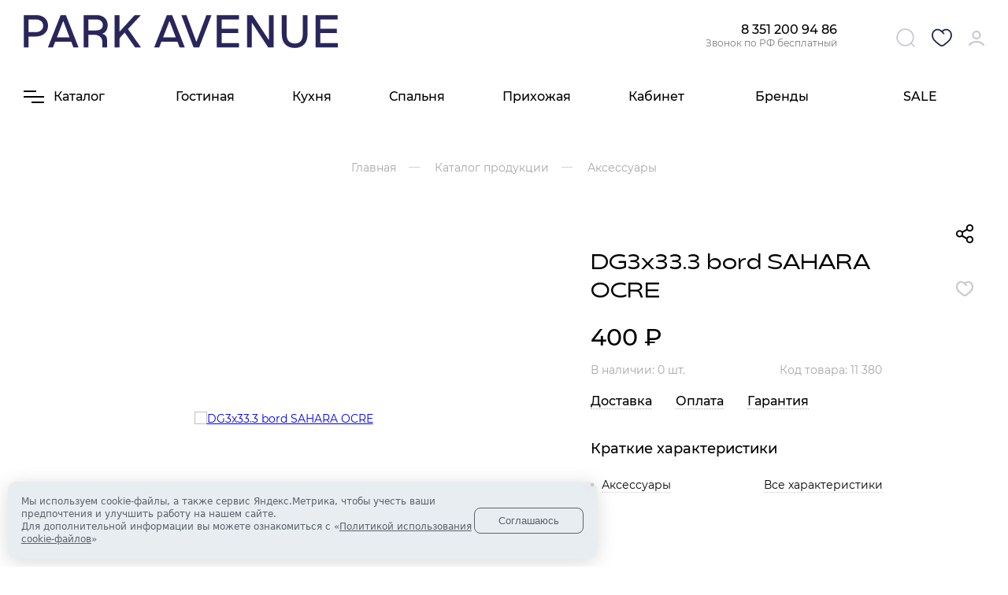

--- FILE ---
content_type: text/html; charset=UTF-8
request_url: https://parkav.ru/products/dg3x33_3_bord_sahara_ocre_80994/
body_size: 31803
content:
<!DOCTYPE html>
<html lang="ru">
<head>
            <title>DG3x33.3 bord SAHARA OCRE 3x33.3 List. SAHARA OCRE - купить в Москве по цене 400 руб. Код 11380</title>
    <meta http-equiv="Content-Type" content="text/html; charset=UTF-8" />
<meta name="description" content="DG3x33.3 bord SAHARA OCRE 3x33.3 List. SAHARA OCRE с доставкой и примеркой в Москве &bull; Габариты xx &bull;  Быстрая доставка &bull; Легкий возврат &bull; Безопасная покупка 11380" />
<link rel="canonical" href="https://parkav.ru/products/dg3x33_3_bord_sahara_ocre_80994/" />
<script data-skip-moving="true">(function(w, d, n) {var cl = "bx-core";var ht = d.documentElement;var htc = ht ? ht.className : undefined;if (htc === undefined || htc.indexOf(cl) !== -1){return;}var ua = n.userAgent;if (/(iPad;)|(iPhone;)/i.test(ua)){cl += " bx-ios";}else if (/Windows/i.test(ua)){cl += ' bx-win';}else if (/Macintosh/i.test(ua)){cl += " bx-mac";}else if (/Linux/i.test(ua) && !/Android/i.test(ua)){cl += " bx-linux";}else if (/Android/i.test(ua)){cl += " bx-android";}cl += (/(ipad|iphone|android|mobile|touch)/i.test(ua) ? " bx-touch" : " bx-no-touch");cl += w.devicePixelRatio && w.devicePixelRatio >= 2? " bx-retina": " bx-no-retina";if (/AppleWebKit/.test(ua)){cl += " bx-chrome";}else if (/Opera/.test(ua)){cl += " bx-opera";}else if (/Firefox/.test(ua)){cl += " bx-firefox";}ht.className = htc ? htc + " " + cl : cl;})(window, document, navigator);</script>


<link href="/bitrix/css/luxar.disclaimer/style.min.css?17557711846226" type="text/css"  rel="stylesheet" />
<link href="/bitrix/css/luxar.disclaimer/themes/light/style.min.css?1751000623861" type="text/css"  rel="stylesheet" />
<link href="/bitrix/css/luxar.disclaimer/themes/dark/style.min.css?1751000623850" type="text/css"  rel="stylesheet" />
<link href="/bitrix/js/ui/design-tokens/dist/ui.design-tokens.min.css?174590135323463" type="text/css"  rel="stylesheet" />
<link href="/bitrix/js/ui/notification/ui.notification.min.css?17459013531796" type="text/css"  rel="stylesheet" />
<link href="/bitrix/js/ui/fonts/opensans/ui.font.opensans.min.css?17459013542320" type="text/css"  rel="stylesheet" />
<link href="/bitrix/js/main/popup/dist/main.popup.bundle.min.css?175704740028056" type="text/css"  rel="stylesheet" />
<link href="/local/templates/parkav_3.0/js/slick/slick.min.css?17459015241358" type="text/css"  data-template-style="true"  rel="stylesheet" />
<link href="/local/templates/parkav_3.0/js/select/select2.min.css?174590152414966" type="text/css"  data-template-style="true"  rel="stylesheet" />
<link href="/local/templates/parkav_3.0/js/fancybox/jquery.fancybox.min.css?174590152412795" type="text/css"  data-template-style="true"  rel="stylesheet" />
<link href="/local/templates/parkav_3.0/css/style.css?1745901524578056" type="text/css"  data-template-style="true"  rel="stylesheet" />
<link href="/local/templates/parkav_3.0/css/custom.css?17510054943846" type="text/css"  data-template-style="true"  rel="stylesheet" />
<link href="/local/templates/parkav_3.0/components/bitrix/catalog.section.list/main_menu_v2/style.css?1745901527528" type="text/css"  data-template-style="true"  rel="stylesheet" />
<link href="/local/templates/parkav_3.0/components/bitrix/system.pagenavigation/.default/style.min.css?17459015273386" type="text/css"  data-template-style="true"  rel="stylesheet" />
<link href="/local/templates/parkav_3.0/components/bitrix/catalog.section.list/top-level/style.css?17459015271562" type="text/css"  data-template-style="true"  rel="stylesheet" />
<link href="/local/templates/parkav_3.0/components/bitrix/catalog.section.list/top-level/js/slinky.min.css?17459015271988" type="text/css"  data-template-style="true"  rel="stylesheet" />
<link href="/local/templates/parkav_3.0/components/luxar/super/form-subscribe/style.css?1745901528412" type="text/css"  data-template-style="true"  rel="stylesheet" />
<link href="/local/templates/parkav_3.0/components/arturgolubev/search.title/popup/style.css?174590152817446" type="text/css"  data-template-style="true"  rel="stylesheet" />
<link href="/local/templates/parkav_3.0/template_styles.css?175264168788" type="text/css"  data-template-style="true"  rel="stylesheet" />




<script type="extension/settings" data-extension="currency.currency-core">{"region":"ru"}</script>



            
            <!-- Yandex.Metrika counter -->
            
            <!-- /Yandex.Metrika counter -->
                    
        
<script data-skip-moving="true">window.YM = "yaCounter22538827";</script>
<!-- dev2fun module opengraph -->
<meta property="og:title" content="DG3x33.3 bord SAHARA OCRE"/>
<meta property="og:description" content="DG3x33.3 bord SAHARA OCRE 3x33.3 List. SAHARA OCRE с доставкой и примеркой в Москве &bull; Габариты xx &bull;Быстрая доставка &bull; Легкий возврат &bull; Безопасная покупка 1..."/>
<meta property="og:url" content="https://parkav.ru/dg3x33_3_bord_sahara_ocre.html"/>
<meta property="og:type" content="product"/>
<meta property="og:site_name" content="Park Avenue"/>
<!-- /dev2fun module opengraph -->
        <meta name="viewport" content="initial-scale=1.0, width=device-width">
    <meta http-equiv="X-UA-Compatible" content="ie=edge">
    <link rel="icon" type="image/png" href="/favicon.ico" />
	</head>
<body>
<!-- Yandex.Metrika counter -->
<script data-skip-moving="true">
  (function(m,e,t,r,i,k,a){m[i]=m[i]||function(){(m[i].a=m[i].a||[]).push(arguments)};
    m[i].l=1*new Date();k=e.createElement(t),a=e.getElementsByTagName(t)[0],k.async=1,k.src=r,a.parentNode.insertBefore(k,a)})
  (window, document, "script", "https://mc.yandex.ru/metrika/tag.js", "ym");

  ym(22538827, "init", {
    clickmap:true,
    trackLinks:true,
    accurateTrackBounce:true,
    webvisor:true
  });
</script>
<noscript><div><img src="https://mc.yandex.ru/watch/22538827" style="position:absolute; left:-9999px;" alt="" /></div></noscript>
<!-- /Yandex.Metrika counter -->

<div id="panel"></div>

<div class="wrapper">

    <div class="header-mobile">
        <div class="header-mobile__row">
            <div class="header-mobile__col header-mobile__col_toggle">
                <button class="toggle">
                    <svg width="22" height="14" class="icon">
                        <use xlink:href="/local/templates/parkav_3.0/images/sprite.svg#mobile-toggle"></use>
                    </svg>
                </button>
            </div>
            <div class="header-mobile__col header-mobile__col_logo">
                <a href="/" class="logo">
                    <img src="/local/templates/parkav_3.0/images/logo_new_no_r.svg" alt="Park Avenue – интернет-магазин элитной мебели в Москве" loading="lazy">
                </a>
            </div>
            <div class="header-mobile__col header-mobile__col_icons">
                <div id="bx_basketFKauiI" class="bx-basket bx-opener"><!--'start_frame_cache_bx_basketFKauiI'--><div class="user-menu">
    <a class="user-menu__item btn btn-search" href="/search/">
        <svg width="24" height="24" viewBox="0 0 22 22" fill="none" xmlns="http://www.w3.org/2000/svg" class="icon icon--search">
            <path fill-rule="evenodd" clip-rule="evenodd" d="M10.5 1.75C5.66751 1.75 1.75 5.66751 1.75 10.5C1.75 15.3325 5.66751 19.25 10.5 19.25C15.3325 19.25 19.25 15.3325 19.25 10.5C19.25 5.66751 15.3325 1.75 10.5 1.75ZM0.25 10.5C0.25 4.83908 4.83908 0.25 10.5 0.25C16.1609 0.25 20.75 4.83908 20.75 10.5C20.75 13.0605 19.8111 15.4017 18.2589 17.1982L21.5303 20.4697C21.8232 20.7626 21.8232 21.2374 21.5303 21.5303C21.2374 21.8232 20.7626 21.8232 20.4697 21.5303L17.1982 18.2589C15.4017 19.8111 13.0605 20.75 10.5 20.75C4.83908 20.75 0.25 16.1609 0.25 10.5Z" fill="#C5C5CB"/>
        </svg>
    </a>
        <a href="/personal/favorites/" rel="nofollow" class="user-menu__item top-favorite">
                <svg width="28" height="24" viewBox="0 0 22 20" fill="none" xmlns="http://www.w3.org/2000/svg">
            <path d="M7.96173 16.9109L8.42605 16.3219L7.96173 16.9109ZM11 3.50063L10.4596 4.02073C10.463 4.02421 10.4664 4.02765 10.4698 4.03106L11 3.50063ZM14.0383 16.9109L14.5026 17.4999L14.0383 16.9109ZM12.4698 6.03034C12.7627 6.32318 13.2376 6.32309 13.5304 6.03014C13.8233 5.7372 13.8232 5.26232 13.5302 4.96948L12.4698 6.03034ZM8.42605 16.3219C6.91039 15.1271 5.25307 13.9603 3.93829 12.4798C2.64922 11.0282 1.75 9.3345 1.75 7.1371H0.25C0.25 9.80263 1.3605 11.836 2.81672 13.4758C4.24722 15.0866 6.07077 16.3752 7.49742 17.4999L8.42605 16.3219ZM1.75 7.1371C1.75 4.98623 2.96537 3.18252 4.62436 2.42419C6.23607 1.68748 8.40166 1.88258 10.4596 4.02073L11.5404 2.98053C9.0985 0.443521 6.26409 0.0253865 4.00076 1.05996C1.78471 2.07292 0.25 4.42503 0.25 7.1371H1.75ZM7.49742 17.4999C8.00965 17.9037 8.55954 18.3343 9.11682 18.6599C9.67386 18.9854 10.3096 19.25 11 19.25V17.75C10.6904 17.75 10.3261 17.6293 9.87361 17.3648C9.42132 17.1005 8.95208 16.7366 8.42605 16.3219L7.49742 17.4999ZM14.5026 17.4999C15.9292 16.3752 17.7528 15.0866 19.1833 13.4758C20.6395 11.836 21.75 9.80263 21.75 7.1371H20.25C20.25 9.3345 19.3508 11.0282 18.0617 12.4798C16.7469 13.9603 15.0896 15.1271 13.574 16.3219L14.5026 17.4999ZM21.75 7.1371C21.75 4.42503 20.2153 2.07292 17.9992 1.05996C15.7359 0.0253865 12.9015 0.443521 10.4596 2.98053L11.5404 4.02073C13.5983 1.88258 15.7639 1.68748 17.3756 2.42419C19.0346 3.18252 20.25 4.98623 20.25 7.1371H21.75ZM13.574 16.3219C13.0479 16.7366 12.5787 17.1005 12.1264 17.3648C11.6739 17.6293 11.3096 17.75 11 17.75V19.25C11.6904 19.25 12.3261 18.9854 12.8832 18.6599C13.4405 18.3343 13.9903 17.9037 14.5026 17.4999L13.574 16.3219ZM10.4698 4.03106L12.4698 6.03034L13.5302 4.96948L11.5302 2.97021L10.4698 4.03106Z" fill="#1C274C"/>
        </svg>
    </a>
    <input type="hidden" value="" id="favoriteIds">

    
    <a href="/personal/" rel="nofollow" class="user-menu__item user-menu__item_personal">
        <svg width="20" height="19" viewBox="0 0 20 19" fill="none" xmlns="http://www.w3.org/2000/svg" class="icon icon--user">
            <path d="M1 18C3.33579 15.5226 6.50702 14 10 14C13.493 14 16.6642 15.5226 19 18M14.5 5.5C14.5 7.98528 12.4853 10 10 10C7.51472 10 5.5 7.98528 5.5 5.5C5.5 3.01472 7.51472 1 10 1C12.4853 1 14.5 3.01472 14.5 5.5Z" stroke="#C5C5CB" stroke-width="2" stroke-linecap="round" stroke-linejoin="round"/>
        </svg>
    </a>
</div>

<!--'end_frame_cache_bx_basketFKauiI'--></div>
            </div>
        </div>
    </div>

<header class="header">
    <div class="top">
        <div class="container">
            <div class="top__wrap">
                <div class="left">
                    <button class="toggle">
                        <svg width="22" height="14" class="icon">
                            <use xlink:href="/local/templates/parkav_3.0/images/sprite.svg#mobile-toggle"></use>
                        </svg>
                    </button>
                                                        </div>
                <div class="center">
                    <a href="/" class="logo">
                        <img src="/local/templates/parkav_3.0/images/logo_new_no_r.svg" alt="Park Avenue – интернет-магазин элитной мебели в Москве" loading="lazy">
                    </a>
                </div>
                <div class="right">
                    <div class="phones">
                        <div class="phone">
                            <a href="tel:+73512009486" rel="nofollow">
                                                                <span>8 351 200 94 86</span>                            </a>
                            <i>Звонок по РФ бесплатный</i>
                        </div>
                                            </div>

                    <div id="bx_basketT0kNhm" class="bx-basket bx-opener"><!--'start_frame_cache_bx_basketT0kNhm'--><div class="user-menu">
    <a class="user-menu__item btn btn-search" href="/search/">
        <svg width="24" height="24" viewBox="0 0 22 22" fill="none" xmlns="http://www.w3.org/2000/svg" class="icon icon--search">
            <path fill-rule="evenodd" clip-rule="evenodd" d="M10.5 1.75C5.66751 1.75 1.75 5.66751 1.75 10.5C1.75 15.3325 5.66751 19.25 10.5 19.25C15.3325 19.25 19.25 15.3325 19.25 10.5C19.25 5.66751 15.3325 1.75 10.5 1.75ZM0.25 10.5C0.25 4.83908 4.83908 0.25 10.5 0.25C16.1609 0.25 20.75 4.83908 20.75 10.5C20.75 13.0605 19.8111 15.4017 18.2589 17.1982L21.5303 20.4697C21.8232 20.7626 21.8232 21.2374 21.5303 21.5303C21.2374 21.8232 20.7626 21.8232 20.4697 21.5303L17.1982 18.2589C15.4017 19.8111 13.0605 20.75 10.5 20.75C4.83908 20.75 0.25 16.1609 0.25 10.5Z" fill="#C5C5CB"/>
        </svg>
    </a>
        <a href="/personal/favorites/" rel="nofollow" class="user-menu__item top-favorite">
                <svg width="28" height="24" viewBox="0 0 22 20" fill="none" xmlns="http://www.w3.org/2000/svg">
            <path d="M7.96173 16.9109L8.42605 16.3219L7.96173 16.9109ZM11 3.50063L10.4596 4.02073C10.463 4.02421 10.4664 4.02765 10.4698 4.03106L11 3.50063ZM14.0383 16.9109L14.5026 17.4999L14.0383 16.9109ZM12.4698 6.03034C12.7627 6.32318 13.2376 6.32309 13.5304 6.03014C13.8233 5.7372 13.8232 5.26232 13.5302 4.96948L12.4698 6.03034ZM8.42605 16.3219C6.91039 15.1271 5.25307 13.9603 3.93829 12.4798C2.64922 11.0282 1.75 9.3345 1.75 7.1371H0.25C0.25 9.80263 1.3605 11.836 2.81672 13.4758C4.24722 15.0866 6.07077 16.3752 7.49742 17.4999L8.42605 16.3219ZM1.75 7.1371C1.75 4.98623 2.96537 3.18252 4.62436 2.42419C6.23607 1.68748 8.40166 1.88258 10.4596 4.02073L11.5404 2.98053C9.0985 0.443521 6.26409 0.0253865 4.00076 1.05996C1.78471 2.07292 0.25 4.42503 0.25 7.1371H1.75ZM7.49742 17.4999C8.00965 17.9037 8.55954 18.3343 9.11682 18.6599C9.67386 18.9854 10.3096 19.25 11 19.25V17.75C10.6904 17.75 10.3261 17.6293 9.87361 17.3648C9.42132 17.1005 8.95208 16.7366 8.42605 16.3219L7.49742 17.4999ZM14.5026 17.4999C15.9292 16.3752 17.7528 15.0866 19.1833 13.4758C20.6395 11.836 21.75 9.80263 21.75 7.1371H20.25C20.25 9.3345 19.3508 11.0282 18.0617 12.4798C16.7469 13.9603 15.0896 15.1271 13.574 16.3219L14.5026 17.4999ZM21.75 7.1371C21.75 4.42503 20.2153 2.07292 17.9992 1.05996C15.7359 0.0253865 12.9015 0.443521 10.4596 2.98053L11.5404 4.02073C13.5983 1.88258 15.7639 1.68748 17.3756 2.42419C19.0346 3.18252 20.25 4.98623 20.25 7.1371H21.75ZM13.574 16.3219C13.0479 16.7366 12.5787 17.1005 12.1264 17.3648C11.6739 17.6293 11.3096 17.75 11 17.75V19.25C11.6904 19.25 12.3261 18.9854 12.8832 18.6599C13.4405 18.3343 13.9903 17.9037 14.5026 17.4999L13.574 16.3219ZM10.4698 4.03106L12.4698 6.03034L13.5302 4.96948L11.5302 2.97021L10.4698 4.03106Z" fill="#1C274C"/>
        </svg>
    </a>
    <input type="hidden" value="" id="favoriteIds">

    
    <a href="/personal/" rel="nofollow" class="user-menu__item user-menu__item_personal">
        <svg width="20" height="19" viewBox="0 0 20 19" fill="none" xmlns="http://www.w3.org/2000/svg" class="icon icon--user">
            <path d="M1 18C3.33579 15.5226 6.50702 14 10 14C13.493 14 16.6642 15.5226 19 18M14.5 5.5C14.5 7.98528 12.4853 10 10 10C7.51472 10 5.5 7.98528 5.5 5.5C5.5 3.01472 7.51472 1 10 1C12.4853 1 14.5 3.01472 14.5 5.5Z" stroke="#C5C5CB" stroke-width="2" stroke-linecap="round" stroke-linejoin="round"/>
        </svg>
    </a>
</div>

<!--'end_frame_cache_bx_basketT0kNhm'--></div>
                </div>
            </div>
        </div>
    </div>
    <div class="bottom">
        <div class="container">
            <div class="main-nav">
                <div class="main-nav__wrap">
                    <div class="main-nav__item main-nav__item--catalog">
                        <a class="btn btn-catalog" href="/catalog/">
                            <svg width="26" height="16" class="icon">
                                <use xlink:href="/local/templates/parkav_3.0/images/sprite.svg#btn-catalog"></use>
                            </svg>
                            <span class="title">Каталог</span>
                        </a>
                        <div style="background-color: #ffffff;" class="main-submenu main-submenu--tab">
                            	                        <div class="container">
    <div class="main-submenu__wrap active">
        <ul>
    	    <li>

        <a href="/catalog/aksessuary/" class="title title-more">Аксессуары</a>
        
		<ul>
		    <li>

        <a href="/catalog/aksessuary_dlya_kabineta/">Аксессуары для кабинета</a>
        </li>
		    <li>

        <a href="/catalog/aromaty_dlya_doma/">Ароматы для дома</a>
        </li>
		    <li>

        <a href="/catalog/posuda/">Посуда</a>
        </li>
		    <li>

        <a href="/catalog/predmety_dekora/">Предметы декора</a>
        </li>
		    <li>

        <a href="/catalog/novogodnie_ukrasheniya/">Новогодние украшения</a>
        </li>
		    <li>

        <a href="/catalog/aksessuary_dlya_spalni/">Аксессуары для спальни</a>
        </li>
		    <li>

        <a href="/catalog/aksessuary_dlya_stolovoy/">Аксессуары для столовой</a>
        </li>
		    <li>

        <a href="/catalog/poryadok_v_dome/">Аксессуары для дома</a>
        </li>
		</ul>
	</li>
	    <li>

        <a href="/catalog/kovry/" class="title">Ковры</a>
        </li>
	    <li>

        <a href="/catalog/mebel/" class="title title-more">Мебель</a>
        
		<ul>
		    <li>

        <a href="/catalog/bufety_vitriny_servanty_1/">Буфеты, витрины, серванты</a>
        </li>
		    <li>

        <a href="/catalog/zerkala/">Зеркала</a>
        </li>
		    <li>

        <a href="/catalog/komody/">Комоды</a>
        </li>
		    <li>

        <a href="/catalog/konsoli/">Консоли</a>
        </li>
		    <li>

        <a href="/catalog/shkafy_i_stenki/">Шкафы и стенки</a>
        </li>
		    <li>

        <a href="/catalog/krovati/">Кровати</a>
        </li>
		    <li>

        <a href="/catalog/tumby/">Тумбы</a>
        </li>
		    <li>

        <a href="/catalog/mebel_myagkaya/">Мягкая мебель</a>
        </li>
		    <li>

        <a href="/catalog/mebel_ofisnaya/">Мебель офисная</a>
        </li>
		    <li>

        <a href="/catalog/tv_zona/">ТВ зона</a>
        </li>
		    <li>

        <a href="/catalog/stoly/">Столы</a>
        </li>
		    <li>

        <a href="/catalog/stulya_2/">Стулья</a>
        </li>
		</ul>
	</li>
	    <li>

        <a href="/catalog/svet/" class="title title-more">Свет</a>
        
		<ul>
		    <li>

        <a href="/catalog/bra/">Бра</a>
        </li>
		    <li>

        <a href="/catalog/lampochki/">Лампочки</a>
        </li>
		    <li>

        <a href="/catalog/lyustry/">Люстры</a>
        </li>
		    <li>

        <a href="/catalog/nastolnye_lampy/">Настольные лампы</a>
        </li>
		    <li>

        <a href="/catalog/plafony_i_abazhury_dlya_nastolnykh_lamp/">Плафоны и абажуры для настольных ламп</a>
        </li>
		    <li>

        <a href="/catalog/podsvetki_kartin/">Подсветки картин</a>
        </li>
		    <li>

        <a href="/catalog/svetilniki/">Светильники</a>
        </li>
		    <li>

        <a href="/catalog/torshery_1/">Торшеры</a>
        </li>
		    <li>

        <a href="/catalog/ulichnye_svetilniki/">Уличные светильники</a>
        </li>
		</ul>
	</li>
    </ul>

        </div>
</div>                        </div>
                    </div>
                    <div class="main-nav__item main-nav__item--phone">
                        <div class="phones">
                            <div class="phone">
                                <a href="tel:+73512009486" rel="nofollow" onclick="return reachGoal('click_phone_mobile');">
                                    <svg width="12" height="12" class="icon icon--red">
                                        <use xlink:href="/local/templates/parkav_3.0/images/sprite.svg#phone-call"></use>
                                    </svg>
                                    <span>8 351 200 94 86</span>
                                </a>
                                <i>Звонок по РФ бесплатный</i>
                            </div>
                                                    </div>
                    </div>
                    <div class="main-nav__item main-nav__item--nav">
                                                <nav class="nav">
    <ul>
                    <li>
                <a href="/gostinaya/">Гостиная</a>
                                    <div class="main-submenu">
                        <div class="container">
                            <div class="main-submenu__wrap">
                                <ul>
                                                                            <li>
                                            <a class="title title-more"
                                               href="/catalog/mebel_myagkaya/">
                                                <span>Мягкая мебель</span>
                                            </a>
                                            <ul>
                                                                                                    <li>
                                                        <a href="/catalog/divany/">Диваны</a></li>
                                                                                                                                                        <li>
                                                        <a href="/catalog/kresla/">Кресла</a></li>
                                                                                                                                                        <li>
                                                        <a href="/catalog/pufy/">Пуфы</a></li>
                                                                                                        <li><a class="all-sections" href="/gostinaya/#section321067">Все разделы</a></li>
                                                                                                </ul>
                                        </li>
                                                                            <li>
                                            <a class="title title-more"
                                               href="/catalog/mebel/">
                                                <span>Мебель</span>
                                            </a>
                                            <ul>
                                                                                                    <li>
                                                        <a href="/catalog/bufety_vitriny_servanty_1/">Буфеты, витрины, серванты</a></li>
                                                                                                                                                        <li>
                                                        <a href="/catalog/zerkala/">Зеркала</a></li>
                                                                                                                                                        <li>
                                                        <a href="/catalog/komody/">Комоды</a></li>
                                                                                                        <li><a class="all-sections" href="/gostinaya/#section321066">Все разделы</a></li>
                                                                                                </ul>
                                        </li>
                                                                            <li>
                                            <a class="title title-more"
                                               href="/catalog/kovry/">
                                                <span>Ковры</span>
                                            </a>
                                            <ul>
                                                                                                    <li>
                                                        <a href="/catalog/kovry/v-gostinuyu/">Ковры в гостиную</a></li>
                                                                                                                                                        <li>
                                                        <a href="/catalog/kovry/turetskie/">Турецкие ковры</a></li>
                                                                                                                                                        <li>
                                                        <a href="/catalog/kovry/italyanskie/">Итальянские ковры</a></li>
                                                                                                        <li><a class="all-sections" href="/gostinaya/#section321063">Все разделы</a></li>
                                                                                                </ul>
                                        </li>
                                                                            <li>
                                            <a class="title title-more"
                                               href="/catalog/aksessuary/">
                                                <span>Аксессуары</span>
                                            </a>
                                            <ul>
                                                                                                    <li>
                                                        <a href="/catalog/aromaty_dlya_doma/">Ароматы для дома</a></li>
                                                                                                                                                        <li>
                                                        <a href="/catalog/predmety_dekora/">Предметы декора</a></li>
                                                                                                                                                        <li>
                                                        <a href="/catalog/posuda/">Посуда</a></li>
                                                                                                        <li><a class="all-sections" href="/gostinaya/#section320767">Все разделы</a></li>
                                                                                                </ul>
                                        </li>
                                                                            <li>
                                            <a class="title title-more"
                                               href="/catalog/oboi/">
                                                <span>Обои и обойный декор</span>
                                            </a>
                                            <ul>
                                                                                                    <li>
                                                        <a href="/catalog/oboi_1/">Все обои</a></li>
                                                                                                                                                        <li>
                                                        <a href="/catalog/oboi_1/pod-kirpich/">Обои под кирпич</a></li>
                                                                                                                                                        <li>
                                                        <a href="/catalog/oboi_1/odnotonnye/">Однотонные обои</a></li>
                                                                                                        <li><a class="all-sections" href="/gostinaya/#section321068">Все разделы</a></li>
                                                                                                </ul>
                                        </li>
                                                                            <li>
                                            <a class="title title-more"
                                               href="/catalog/svet/">
                                                <span>Свет</span>
                                            </a>
                                            <ul>
                                                                                                    <li>
                                                        <a href="/catalog/lyustry/">Люстры</a></li>
                                                                                                                                                        <li>
                                                        <a href="/catalog/bra/">Бра</a></li>
                                                                                                                                                        <li>
                                                        <a href="/catalog/nastolnye_lampy/">Настольные лампы</a></li>
                                                                                                        <li><a class="all-sections" href="/gostinaya/#section321355">Все разделы</a></li>
                                                                                                </ul>
                                        </li>
                                                                    </ul>
                            </div>
                        </div>
                    </div>
                            </li>
                    <li>
                <a href="/kukhnya/">Кухня</a>
                                    <div class="main-submenu">
                        <div class="container">
                            <div class="main-submenu__wrap">
                                <ul>
                                                                            <li>
                                            <a class="title title-more"
                                               href="/catalog/posuda/">
                                                <span>Посуда</span>
                                            </a>
                                            <ul>
                                                                                                    <li>
                                                        <a href="/catalog/nabor_posudy/">Наборы посуды</a></li>
                                                                                                                                                        <li>
                                                        <a href="/catalog/stakany/">Стаканы</a></li>
                                                                                                                                                        <li>
                                                        <a href="/catalog/kruzhki/">Кружки</a></li>
                                                                                                        <li><a class="all-sections" href="/kukhnya/#section321059">Все разделы</a></li>
                                                                                                </ul>
                                        </li>
                                                                            <li>
                                            <a class="title title-more"
                                               href="/catalog/aksessuary_dlya_stolovoy/">
                                                <span>Аксессуары для столовой</span>
                                            </a>
                                            <ul>
                                                                                                    <li>
                                                        <a href="/catalog/derzhateli_dlya_vina/">Держатели для вин</a></li>
                                                                                                                                                        <li>
                                                        <a href="/catalog/razdelochnye_doski/">Разделочные доски</a></li>
                                                                                                                                                        <li>
                                                        <a href="/catalog/koltsa_dlya_salfetok/">Кольца для салфеток</a></li>
                                                                                                        <li><a class="all-sections" href="/kukhnya/#section321060">Все разделы</a></li>
                                                                                                </ul>
                                        </li>
                                                                            <li>
                                            <a class="title title-more"
                                               href="/catalog/stoly/">
                                                <span>Столы</span>
                                            </a>
                                            <ul>
                                                                                                    <li>
                                                        <a href="/catalog/stoly/servirovochnye/">Сервировочные столы</a></li>
                                                                                                                                                        <li>
                                                        <a href="/catalog/stoly/obedennye/">Обеденные столы</a></li>
                                                                                                                                                        <li>
                                                        <a href="/catalog/stoly/iz_dereva/">Столы из дерева</a></li>
                                                                                                        <li><a class="all-sections" href="/kukhnya/#section321061">Все разделы</a></li>
                                                                                                </ul>
                                        </li>
                                                                            <li>
                                            <a class="title title-more"
                                               href="/catalog/stulya_2/">
                                                <span>Стулья</span>
                                            </a>
                                            <ul>
                                                                                                    <li>
                                                        <a href="/catalog/stulya_2/vysokie/">Высокие стулья</a></li>
                                                                                                                                                        <li>
                                                        <a href="/catalog/stulya_2/iz_metalla/">Стулья из металла</a></li>
                                                                                                                                                        <li>
                                                        <a href="/catalog/stulya_2/iz_dereva/">Стулья из дерева</a></li>
                                                                                                        <li><a class="all-sections" href="/kukhnya/#section321062">Все разделы</a></li>
                                                                                                </ul>
                                        </li>
                                                                            <li>
                                            <a class="title title-more"
                                               href="/catalog/kovry/">
                                                <span>Ковры</span>
                                            </a>
                                            <ul>
                                                                                                    <li>
                                                        <a href="/catalog/kovry/na-kuhnyu/">Ковры на кухню</a></li>
                                                                                                                                                        <li>
                                                        <a href="/catalog/kovry/bezvorsovye/">Безворсовые ковры</a></li>
                                                                                                                                                        <li>
                                                        <a href="/catalog/kovry/s-geometricheskim-risunkom/">Ковры с геометрическим рисунком</a></li>
                                                                                                        <li><a class="all-sections" href="/kukhnya/#section321064">Все разделы</a></li>
                                                                                                </ul>
                                        </li>
                                                                            <li>
                                            <a class="title title-more"
                                               href="/catalog/svet/">
                                                <span>Свет</span>
                                            </a>
                                            <ul>
                                                                                                    <li>
                                                        <a href="/catalog/lyustry/">Люстры</a></li>
                                                                                                                                                        <li>
                                                        <a href="/catalog/svetilniki/">Светильники</a></li>
                                                                                                                                                        <li>
                                                        <a href="/catalog/lampochki/">Лампочки</a></li>
                                                                                                        <li><a class="all-sections" href="/kukhnya/#section321356">Все разделы</a></li>
                                                                                                </ul>
                                        </li>
                                                                    </ul>
                            </div>
                        </div>
                    </div>
                            </li>
                    <li>
                <a href="/spalnya/">Спальня</a>
                                    <div class="main-submenu">
                        <div class="container">
                            <div class="main-submenu__wrap">
                                <ul>
                                                                            <li>
                                            <a class="title title-more"
                                               href="/catalog/krovati/">
                                                <span>Кровати</span>
                                            </a>
                                            <ul>
                                                                                                    <li>
                                                        <a href="/catalog/krovati/amerikanskie/">Американские кровати</a></li>
                                                                                                                                                        <li>
                                                        <a href="/catalog/krovati/italyanskie/">Итальянские кровати</a></li>
                                                                                                                                                        <li>
                                                        <a href="/catalog/krovati/v-stile-sovremennyy/">Современные кровати</a></li>
                                                                                                        <li><a class="all-sections" href="/spalnya/#section321070">Все разделы</a></li>
                                                                                                </ul>
                                        </li>
                                                                            <li>
                                            <a class="title title-more"
                                               href="/catalog/divany/">
                                                <span>Диваны</span>
                                            </a>
                                            <ul>
                                                                                                    <li>
                                                        <a href="/catalog/divany/italyanskie/">Итальянские диваны</a></li>
                                                                                                                                                        <li>
                                                        <a href="/catalog/divany/malenkie/">Маленькие диваны</a></li>
                                                                                                                                                        <li>
                                                        <a href="/catalog/divany/s-podlokotnikami/">Диваны с подлокотниками</a></li>
                                                                                                        <li><a class="all-sections" href="/spalnya/#section321072">Все разделы</a></li>
                                                                                                </ul>
                                        </li>
                                                                            <li>
                                            <a class="title title-more"
                                               href="/catalog/kresla/">
                                                <span>Кресла</span>
                                            </a>
                                            <ul>
                                                                                                    <li>
                                                        <a href="/catalog/kresla/bezhevye/">Бежевые кресла</a></li>
                                                                                                                                                        <li>
                                                        <a href="/catalog/kresla/malenkie/">Маленькие кресла</a></li>
                                                                                                                                                        <li>
                                                        <a href="/catalog/kresla/na-nojkah/">Кресла на ножках</a></li>
                                                                                                        <li><a class="all-sections" href="/spalnya/#section321073">Все разделы</a></li>
                                                                                                </ul>
                                        </li>
                                                                            <li>
                                            <a class="title title-more"
                                               href="/catalog/komody/">
                                                <span>Комоды</span>
                                            </a>
                                            <ul>
                                                                                                    <li>
                                                        <a href="/catalog/komody/iz_dereva/">Комоды из дерева</a></li>
                                                                                                                                                        <li>
                                                        <a href="/catalog/komody/v-stile-provans/">Комоды в стиле Прованс</a></li>
                                                                                                                                                        <li>
                                                        <a href="/catalog/komody/amerikanskie/">Американские комоды</a></li>
                                                                                                        <li><a class="all-sections" href="/spalnya/#section321075">Все разделы</a></li>
                                                                                                </ul>
                                        </li>
                                                                            <li>
                                            <a class="title title-more"
                                               href="/catalog/zerkala/">
                                                <span>Зеркала</span>
                                            </a>
                                            <ul>
                                                                                                    <li>
                                                        <a href="/catalog/zerkala/nastennye/">Настенные зеркала</a></li>
                                                                                                                                                        <li>
                                                        <a href="/catalog/zerkala/amerikanskie/">Американские зеркала</a></li>
                                                                                                                                                        <li>
                                                        <a href="/catalog/zerkala/chernye/">Чёрные зеркала</a></li>
                                                                                                        <li><a class="all-sections" href="/spalnya/#section321074">Все разделы</a></li>
                                                                                                </ul>
                                        </li>
                                                                            <li>
                                            <a class="title title-more"
                                               href="/catalog/tumby/">
                                                <span>Тумбы</span>
                                            </a>
                                            <ul>
                                                                                                    <li>
                                                        <a href="/catalog/tumby/italyanskie/">Итальянские тумбы</a></li>
                                                                                                                                                        <li>
                                                        <a href="/catalog/tumby/prikrovatnye-dlya-spalni/">Прикроватные тумбы</a></li>
                                                                                                                                                        <li>
                                                        <a href="/catalog/tumby/iz_dereva/">Тумбы из дерева</a></li>
                                                                                                        <li><a class="all-sections" href="/spalnya/#section321076">Все разделы</a></li>
                                                                                                </ul>
                                        </li>
                                                                            <li>
                                            <a class="title title-more"
                                               href="/catalog/kovry/">
                                                <span>Ковры</span>
                                            </a>
                                            <ul>
                                                                                                    <li>
                                                        <a href="/catalog/kovry/sherstyanye/">Шерстяные ковры</a></li>
                                                                                                                                                        <li>
                                                        <a href="/catalog/kovry/belgiiskie/">Бельгийские ковры</a></li>
                                                                                                                                                        <li>
                                                        <a href="/catalog/kovry/s-ornamentom/">Ковры с орнаментом</a></li>
                                                                                                        <li><a class="all-sections" href="/spalnya/#section321078">Все разделы</a></li>
                                                                                                </ul>
                                        </li>
                                                                            <li>
                                            <a class="title title-more"
                                               href="/catalog/oboi/">
                                                <span>Обои</span>
                                            </a>
                                            <ul>
                                                                                                    <li>
                                                        <a href="/catalog/panno_i_freski/">Панно и фрески</a></li>
                                                                                                                                                        <li>
                                                        <a href="/catalog/oboi_1/s-cvetami/">Обои с цветами</a></li>
                                                                                                                                                        <li>
                                                        <a href="/catalog/oboi_1/s-pticami/">Обои с птицами</a></li>
                                                                                                        <li><a class="all-sections" href="/spalnya/#section321077">Все разделы</a></li>
                                                                                                </ul>
                                        </li>
                                                                            <li>
                                            <a class="title title-more"
                                               href="/catalog/svet/">
                                                <span>Свет</span>
                                            </a>
                                            <ul>
                                                                                                    <li>
                                                        <a href="/catalog/bra/">Бра</a></li>
                                                                                                                                                        <li>
                                                        <a href="/catalog/lyustry/">Люстры</a></li>
                                                                                                                                                        <li>
                                                        <a href="/catalog/nastolnye_lampy/">Настольные лампы</a></li>
                                                                                                        <li><a class="all-sections" href="/spalnya/#section321357">Все разделы</a></li>
                                                                                                </ul>
                                        </li>
                                                                    </ul>
                            </div>
                        </div>
                    </div>
                            </li>
                    <li>
                <a href="/prikhozhaya/">Прихожая</a>
                                    <div class="main-submenu">
                        <div class="container">
                            <div class="main-submenu__wrap">
                                <ul>
                                                                            <li>
                                            <a class="title"
                                               href="/catalog/mebel/">
                                                <span>Мебель</span>
                                            </a>
                                            <ul>
                                                                                                    <li>
                                                        <a href="/catalog/konsoli/">Консоли</a></li>
                                                                                                                                                        <li>
                                                        <a href="/catalog/shkafy_i_stenki/">Шкафы и стенки</a></li>
                                                                                                                                                </ul>
                                        </li>
                                                                            <li>
                                            <a class="title title-more"
                                               href="/catalog/mebel_myagkaya/">
                                                <span>Мягкая мебель</span>
                                            </a>
                                            <ul>
                                                                                                    <li>
                                                        <a href="/catalog/pufy_banketki_skameyki/">Пуфы и банкетки</a></li>
                                                                                                                                                        <li>
                                                        <a href="/catalog/divany/nebolshie/">Небольшие диваны</a></li>
                                                                                                                                                        <li>
                                                        <a href="/catalog/kresla/malenkie/">Маленькие кресла</a></li>
                                                                                                        <li><a class="all-sections" href="/prikhozhaya/#section321125">Все разделы</a></li>
                                                                                                </ul>
                                        </li>
                                                                            <li>
                                            <a class="title title-more"
                                               href="/catalog/svet/">
                                                <span>Свет</span>
                                            </a>
                                            <ul>
                                                                                                    <li>
                                                        <a href="/catalog/bra/">Бра</a></li>
                                                                                                                                                        <li>
                                                        <a href="/catalog/lampochki/">Лампочки</a></li>
                                                                                                                                                        <li>
                                                        <a href="/catalog/svetilniki/">Светильники</a></li>
                                                                                                        <li><a class="all-sections" href="/prikhozhaya/#section321358">Все разделы</a></li>
                                                                                                </ul>
                                        </li>
                                                                    </ul>
                            </div>
                        </div>
                    </div>
                            </li>
                    <li>
                <a href="/kabinet/">Кабинет</a>
                                    <div class="main-submenu">
                        <div class="container">
                            <div class="main-submenu__wrap">
                                <ul>
                                                                            <li>
                                            <a class="title title-more"
                                               href="/catalog/mebel/">
                                                <span>Мебель</span>
                                            </a>
                                            <ul>
                                                                                                    <li>
                                                        <a href="/catalog/stoly/pismennye/">Письменные столы</a></li>
                                                                                                                                                        <li>
                                                        <a href="/catalog/stulya_2/">Стулья</a></li>
                                                                                                                                                        <li>
                                                        <a href="/catalog/shkafy_i_stenki/">Шкафы и стенки</a></li>
                                                                                                        <li><a class="all-sections" href="/kabinet/#section321361">Все разделы</a></li>
                                                                                                </ul>
                                        </li>
                                                                            <li>
                                            <a class="title title-more"
                                               href="/catalog/mebel_myagkaya/">
                                                <span>Мягкая мебель</span>
                                            </a>
                                            <ul>
                                                                                                    <li>
                                                        <a href="/catalog/divany/">Диваны</a></li>
                                                                                                                                                        <li>
                                                        <a href="/catalog/kresla/">Кресла</a></li>
                                                                                                                                                        <li>
                                                        <a href="/catalog/pufy_banketki_skameyki/">Пуфы, банкетки</a></li>
                                                                                                        <li><a class="all-sections" href="/kabinet/#section321362">Все разделы</a></li>
                                                                                                </ul>
                                        </li>
                                                                            <li>
                                            <a class="title title-more"
                                               href="/catalog/aksessuary_dlya_kabineta/">
                                                <span>Аксессуары</span>
                                            </a>
                                            <ul>
                                                                                                    <li>
                                                        <a href="/catalog/statuetki_1/">Статуэтки</a></li>
                                                                                                                                                        <li>
                                                        <a href="/catalog/kartiny_i_nastennyy_dekor/">Картины и настенный декор</a></li>
                                                                                                                                                        <li>
                                                        <a href="/catalog/ramki_dlya_foto/">Рамки для фото</a></li>
                                                                                                        <li><a class="all-sections" href="/kabinet/#section321363">Все разделы</a></li>
                                                                                                </ul>
                                        </li>
                                                                            <li>
                                            <a class="title title-more"
                                               href="/catalog/svet/">
                                                <span>Свет</span>
                                            </a>
                                            <ul>
                                                                                                    <li>
                                                        <a href="/catalog/nastolnye_lampy/">Настольные лампы</a></li>
                                                                                                                                                        <li>
                                                        <a href="/catalog/plafony_i_abazhury_dlya_nastolnykh_lamp/">Плафоны и абажуры</a></li>
                                                                                                                                                        <li>
                                                        <a href="/catalog/svetilniki/">Светильники</a></li>
                                                                                                        <li><a class="all-sections" href="/kabinet/#section321364">Все разделы</a></li>
                                                                                                </ul>
                                        </li>
                                                                            <li>
                                            <a class="title title-more"
                                               href="/catalog/kovry/">
                                                <span>Ковры</span>
                                            </a>
                                            <ul>
                                                                                                    <li>
                                                        <a href="/catalog/kovry/belgiiskie/">Бельгийские ковры</a></li>
                                                                                                                                                        <li>
                                                        <a href="/catalog/kovry/iz-shkur/">Ковры из натуральных шкур</a></li>
                                                                                                                                                        <li>
                                                        <a href="/catalog/kovry/sherstyanye/">Шерстяные ковры</a></li>
                                                                                                        <li><a class="all-sections" href="/kabinet/#section321365">Все разделы</a></li>
                                                                                                </ul>
                                        </li>
                                                                    </ul>
                            </div>
                        </div>
                    </div>
                            </li>
            </ul>
</nav>
                    </div>
                    <div class="main-nav__item main-nav__item--brands">
                        <a class="btn btn-stock" href="/brendy/">
                                                        <span class="title">Бренды</span>
                        </a>
                    </div>
                    <div class="main-nav__item main-nav__item--stock">

                        
                        <a class="btn btn-stock" href="/aktsii/">
                                                        <span class="title">SALE</span>
                        </a>
                    </div>
                                    </div>
            </div>
        </div>
    </div>
    <div class="mobile-menu">
        <div class="mobile-menu__icon">
                    <div class="user-menu">
                <a class="user-menu__item user-menu__item_phone" href="tel:+73512009486">
                    <svg width="24" height="24" x="0" y="0" viewBox="0 0 473.806 473.806"><g><path d="M374.456 293.506c-9.7-10.1-21.4-15.5-33.8-15.5-12.3 0-24.1 5.3-34.2 15.4l-31.6 31.5c-2.6-1.4-5.2-2.7-7.7-4-3.6-1.8-7-3.5-9.9-5.3-29.6-18.8-56.5-43.3-82.3-75-12.5-15.8-20.9-29.1-27-42.6 8.2-7.5 15.8-15.3 23.2-22.8 2.8-2.8 5.6-5.7 8.4-8.5 21-21 21-48.2 0-69.2l-27.3-27.3c-3.1-3.1-6.3-6.3-9.3-9.5-6-6.2-12.3-12.6-18.8-18.6-9.7-9.6-21.3-14.7-33.5-14.7s-24 5.1-34 14.7l-.2.2-34 34.3c-12.8 12.8-20.1 28.4-21.7 46.5-2.4 29.2 6.2 56.4 12.8 74.2 16.2 43.7 40.4 84.2 76.5 127.6 43.8 52.3 96.5 93.6 156.7 122.7 23 10.9 53.7 23.8 88 26 2.1.1 4.3.2 6.3.2 23.1 0 42.5-8.3 57.7-24.8.1-.2.3-.3.4-.5 5.2-6.3 11.2-12 17.5-18.1 4.3-4.1 8.7-8.4 13-12.9 9.9-10.3 15.1-22.3 15.1-34.6 0-12.4-5.3-24.3-15.4-34.3l-54.9-55.1zm35.8 105.3c-.1 0-.1.1 0 0-3.9 4.2-7.9 8-12.2 12.2-6.5 6.2-13.1 12.7-19.3 20-10.1 10.8-22 15.9-37.6 15.9-1.5 0-3.1 0-4.6-.1-29.7-1.9-57.3-13.5-78-23.4-56.6-27.4-106.3-66.3-147.6-115.6-34.1-41.1-56.9-79.1-72-119.9-9.3-24.9-12.7-44.3-11.2-62.6 1-11.7 5.5-21.4 13.8-29.7l34.1-34.1c4.9-4.6 10.1-7.1 15.2-7.1 6.3 0 11.4 3.8 14.6 7l.3.3c6.1 5.7 11.9 11.6 18 17.9 3.1 3.2 6.3 6.4 9.5 9.7l27.3 27.3c10.6 10.6 10.6 20.4 0 31-2.9 2.9-5.7 5.8-8.6 8.6-8.4 8.6-16.4 16.6-25.1 24.4-.2.2-.4.3-.5.5-8.6 8.6-7 17-5.2 22.7l.3.9c7.1 17.2 17.1 33.4 32.3 52.7l.1.1c27.6 34 56.7 60.5 88.8 80.8 4.1 2.6 8.3 4.7 12.3 6.7 3.6 1.8 7 3.5 9.9 5.3.4.2.8.5 1.2.7 3.4 1.7 6.6 2.5 9.9 2.5 8.3 0 13.5-5.2 15.2-6.9l34.2-34.2c3.4-3.4 8.8-7.5 15.1-7.5 6.2 0 11.3 3.9 14.4 7.3l.2.2 55.1 55.1c10.3 10.2 10.3 20.7.1 31.3zM256.056 112.706c26.2 4.4 50 16.8 69 35.8s31.3 42.8 35.8 69c1.1 6.6 6.8 11.2 13.3 11.2.8 0 1.5-.1 2.3-.2 7.4-1.2 12.3-8.2 11.1-15.6-5.4-31.7-20.4-60.6-43.3-83.5s-51.8-37.9-83.5-43.3c-7.4-1.2-14.3 3.7-15.6 11s3.5 14.4 10.9 15.6zM473.256 209.006c-8.9-52.2-33.5-99.7-71.3-137.5s-85.3-62.4-137.5-71.3c-7.3-1.3-14.2 3.7-15.5 11-1.2 7.4 3.7 14.3 11.1 15.6 46.6 7.9 89.1 30 122.9 63.7 33.8 33.8 55.8 76.3 63.7 122.9 1.1 6.6 6.8 11.2 13.3 11.2.8 0 1.5-.1 2.3-.2 7.3-1.1 12.3-8.1 11-15.4z" fill="#2b255c" data-original="#000000" class=""></path></g></svg>
                </a>
                <a class="user-menu__item btn btn-search" href="/search/">
                    <svg width="24" height="24" viewBox="0 0 22 22" fill="none" xmlns="http://www.w3.org/2000/svg" class="icon icon--search">
                        <path fill-rule="evenodd" clip-rule="evenodd" d="M10.5 1.75C5.66751 1.75 1.75 5.66751 1.75 10.5C1.75 15.3325 5.66751 19.25 10.5 19.25C15.3325 19.25 19.25 15.3325 19.25 10.5C19.25 5.66751 15.3325 1.75 10.5 1.75ZM0.25 10.5C0.25 4.83908 4.83908 0.25 10.5 0.25C16.1609 0.25 20.75 4.83908 20.75 10.5C20.75 13.0605 19.8111 15.4017 18.2589 17.1982L21.5303 20.4697C21.8232 20.7626 21.8232 21.2374 21.5303 21.5303C21.2374 21.8232 20.7626 21.8232 20.4697 21.5303L17.1982 18.2589C15.4017 19.8111 13.0605 20.75 10.5 20.75C4.83908 20.75 0.25 16.1609 0.25 10.5Z" fill="#2B255C"/>
                    </svg>
                </a>
                <a href="/personal/" rel="nofollow" class="user-menu__item user-menu__item_personal">
                    <svg width="20" height="19" viewBox="0 0 20 19" fill="none" xmlns="http://www.w3.org/2000/svg" class="icon icon--user">
                        <path d="M1 18C3.33579 15.5226 6.50702 14 10 14C13.493 14 16.6642 15.5226 19 18M14.5 5.5C14.5 7.98528 12.4853 10 10 10C7.51472 10 5.5 7.98528 5.5 5.5C5.5 3.01472 7.51472 1 10 1C12.4853 1 14.5 3.01472 14.5 5.5Z" stroke="#C5C5CB" stroke-width="2" stroke-linecap="round" stroke-linejoin="round"></path>
                    </svg>
                </a>
            </div>
        </div>
        <div class="mobile-menu__wrap">
                        <div class="mobile-menu__list">
<ul class="top-level">
        <li class="top-level__item">
        <a href="/catalog/aksessuary/">
            <img width="26" height="26" class="pics" src="/upload/uf/99b/vccf98r9fzxkyeoxky4q8euu5ukqtmkl/04.png" alt="Аксессуары">
            <span class="name">Аксессуары</span>
        </a>
                    <ul>
                                	        <li>

            <a href="/catalog/aksessuary_dlya_kabineta/" class="title title-more">Аксессуары для кабинета</a>
    
		<ul>
		        <li>

            <a href="/catalog/nastolnye_aksessuary_i_igry/">Настольные аксессуары и игры</a>
    </li>
		        <li>

            <a href="/catalog/pepelnitsy/">Пепельницы</a>
    </li>
		</ul>
	</li>
	        <li>

            <a href="/catalog/aromaty_dlya_doma/" class="title">Ароматы для дома</a>
    </li>
	        <li>

            <a href="/catalog/posuda/" class="title title-more">Посуда</a>
    
		<ul>
		        <li>

            <a href="/catalog/butyli_grafiny_kuvshiny/">Бутыли, графины, кувшины</a>
    </li>
		        <li>

            <a href="/catalog/blyuda_i_kastryuli_dlya_gotovki/">Блюда и кастрюли для готовки</a>
    </li>
		        <li>

            <a href="/catalog/sakharnitsy/">Сахарницы</a>
    </li>
		        <li>

            <a href="/catalog/banki_i_konteynery/">Банки и контейнеры</a>
    </li>
		        <li>

            <a href="/catalog/blyuda/">Блюда</a>
    </li>
		        <li>

            <a href="/catalog/vederki_dlya_lda/">Ведерки для льда</a>
    </li>
		        <li>

            <a href="/catalog/nabor_posudy/">Наборы посуды</a>
    </li>
		        <li>

            <a href="/catalog/kruzhki/">Кружки</a>
    </li>
		        <li>

            <a href="/catalog/stopki/">Стопки</a>
    </li>
		        <li>

            <a href="/catalog/stakany/">Стаканы</a>
    </li>
		        <li>

            <a href="/catalog/podnosy/">Подносы</a>
    </li>
		        <li>

            <a href="/catalog/stolovaya_posuda/">Столовая посуда</a>
    </li>
		        <li>

            <a href="/catalog/tarelki/">Тарелки</a>
    </li>
		        <li>

            <a href="/catalog/chashi_1/">Чаши</a>
    </li>
		        <li>

            <a href="/catalog/slivochnik/">Сливочник</a>
    </li>
		        <li>

            <a href="/catalog/chayniki/">Чайники</a>
    </li>
		</ul>
	</li>
	        <li>

            <a href="/catalog/predmety_dekora/" class="title title-more">Предметы декора</a>
    
		<ul>
		        <li>

            <a href="/catalog/vazy/">Вазы</a>
    </li>
		        <li>

            <a href="/catalog/kashpo/">Кашпо</a>
    </li>
		        <li>

            <a href="/catalog/korziny/">Корзины</a>
    </li>
		        <li>

            <a href="/catalog/kartiny_i_nastennyy_dekor/">Картины и  настенный декор</a>
    </li>
		        <li>

            <a href="/catalog/statuetki_1/">Статуэтки</a>
    </li>
		        <li>

            <a href="/catalog/iskusstvennye_rasteniya_i_frukty/">Искусственные растения и фрукты</a>
    </li>
		        <li>

            <a href="/catalog/shkatulki_korobki/">Шкатулки, коробки</a>
    </li>
		        <li>

            <a href="/catalog/ramki_dlya_foto/">Рамки для фото</a>
    </li>
		        <li>

            <a href="/catalog/podsvechniki/">Подсвечники</a>
    </li>
		        <li>

            <a href="/catalog/dekory/">Декоры</a>
    </li>
		        <li>

            <a href="/catalog/nastennye_chasy/">Настенные часы</a>
    </li>
		</ul>
	</li>
	        <li>

            <a href="/catalog/novogodnie_ukrasheniya/" class="title title-more">Новогодние украшения</a>
    
		<ul>
		        <li>

            <a href="/catalog/novogodnie_figurki/">Новогодние фигурки</a>
    </li>
		        <li>

            <a href="/catalog/novogodnie_aksessuary/">Новогодние аксессуары</a>
    </li>
		        <li>

            <a href="/catalog/yelki/">Ёлки</a>
    </li>
		        <li>

            <a href="/catalog/elochnye_ukrasheniya/">Елочные украшения</a>
    </li>
		</ul>
	</li>
	        <li>

            <a href="/catalog/aksessuary_dlya_spalni/" class="title title-more">Аксессуары для спальни</a>
    
		<ul>
		        <li>

            <a href="/catalog/navolochki/">Наволочки</a>
    </li>
		        <li>

            <a href="/catalog/odeyala/">Одеяла</a>
    </li>
		        <li>

            <a href="/catalog/pododeyalniki/">Пододеяльники</a>
    </li>
		        <li>

            <a href="/catalog/podushki/">Подушки</a>
    </li>
		        <li>

            <a href="/catalog/nabory_postelnogo_belya/">Наборы постельного белья</a>
    </li>
		        <li>

            <a href="/catalog/prostyni/">Простыни</a>
    </li>
		</ul>
	</li>
	        <li>

            <a href="/catalog/aksessuary_dlya_stolovoy/" class="title title-more">Аксессуары для столовой</a>
    
		<ul>
		        <li>

            <a href="/catalog/koltsa_dlya_salfetok/">Кольца для салфеток</a>
    </li>
		        <li>

            <a href="/catalog/podushki_dlya_stula/">Подушки для стула</a>
    </li>
		        <li>

            <a href="/catalog/razdelochnye_doski/">Разделочные доски</a>
    </li>
		        <li>

            <a href="/catalog/etazherki_dlya_fruktov/">Этажерки для фруктов</a>
    </li>
		        <li>

            <a href="/catalog/aksessuary_dlya_stola/">Аксессуары для стола</a>
    </li>
		        <li>

            <a href="/catalog/salfetki/">Салфетки</a>
    </li>
		        <li>

            <a href="/catalog/prikhvatki_varezhki/">Прихватки, варежки</a>
    </li>
		        <li>

            <a href="/catalog/skaterti/">Скатерти</a>
    </li>
		</ul>
	</li>
	        <li>

            <a href="/catalog/poryadok_v_dome/" class="title title-more">Аксессуары для дома</a>
    
		<ul>
		        <li>

            <a href="/catalog/veshalki_i_kryuchki_dlya_odezhdy/">Вешалки и крючки для одежды</a>
    </li>
		        <li>

            <a href="/catalog/gladilnye_doski_i_aksessuary_dlya_glazhki/">Гладильные доски и аксессуары для глажки</a>
    </li>
		        <li>

            <a href="/catalog/lesenki/">Лесенки</a>
    </li>
		</ul>
	</li>
            </ul>
            </li>
    <li class="top-level__item">
        <a href="/catalog/kovry/">
            <img width="26" height="26" class="pics" src="/upload/uf/d0b/0bhz257m3asf3rhcjqnxpcnqdgnah4i0/03.png" alt="Ковры">
            <span class="name">Ковры</span>
        </a>
            </li>
    <li class="top-level__item">
        <a href="/catalog/mebel/">
            <img width="26" height="26" class="pics" src="/upload/uf/a27/9ez9kwg8urhi40e2z8qm3rd812rnseoo/01.png" alt="Мебель">
            <span class="name">Мебель</span>
        </a>
                    <ul>
                                	        <li>

            <a href="/catalog/bufety_vitriny_servanty_1/" class="title title-more">Буфеты, витрины, серванты</a>
    
		<ul>
		        <li>

            <a href="/catalog/vitriny/">Витрины</a>
    </li>
		</ul>
	</li>
	        <li>

            <a href="/catalog/zerkala/" class="title">Зеркала</a>
    </li>
	        <li>

            <a href="/catalog/komody/" class="title">Комоды</a>
    </li>
	        <li>

            <a href="/catalog/konsoli/" class="title">Консоли</a>
    </li>
	        <li>

            <a href="/catalog/shkafy_i_stenki/" class="title">Шкафы и стенки</a>
    
		<ul>
		        <li>

            <a href="/catalog/shkafy_stenki_biblioteki/">Шкафы</a>
    </li>
		</ul>
	</li>
	        <li>

            <a href="/catalog/krovati/" class="title">Кровати</a>
    </li>
	        <li>

            <a href="/catalog/tumby/" class="title">Тумбы</a>
    </li>
	        <li>

            <a href="/catalog/mebel_myagkaya/" class="title title-more">Мягкая мебель</a>
    
		<ul>
		        <li>

            <a href="/catalog/pufy_banketki_skameyki/">Пуфы, банкетки, скамейки</a>
    </li>
		        <li>

            <a href="/catalog/divany/">Диваны</a>
    </li>
		        <li>

            <a href="/catalog/kresla/">Кресла</a>
    </li>
		</ul>
	</li>
	        <li>

            <a href="/catalog/mebel_ofisnaya/" class="title title-more">Мебель офисная</a>
    
		<ul>
		        <li>

            <a href="/catalog/kresla_ofisnye/">Кресла офисные</a>
    </li>
		        <li>

            <a href="/catalog/stoly_ofisnye/">Столы офисные</a>
    </li>
		</ul>
	</li>
	        <li>

            <a href="/catalog/tv_zona/" class="title">ТВ зона</a>
    </li>
	        <li>

            <a href="/catalog/stoly/" class="title">Столы</a>
    </li>
	        <li>

            <a href="/catalog/stulya_2/" class="title">Стулья</a>
    </li>
            </ul>
            </li>
    <li class="top-level__item">
        <a href="/catalog/svet/">
            <img width="26" height="26" class="pics" src="/upload/uf/92f/e9zugl16do7gbdhsk1jc98fqfew3dgeq/11.png" alt="Свет">
            <span class="name">Свет</span>
        </a>
                    <ul>
                                	        <li>

            <a href="/catalog/bra/" class="title">Бра</a>
    </li>
	        <li>

            <a href="/catalog/lampochki/" class="title">Лампочки</a>
    </li>
	        <li>

            <a href="/catalog/lyustry/" class="title">Люстры</a>
    </li>
	        <li>

            <a href="/catalog/nastolnye_lampy/" class="title">Настольные лампы</a>
    </li>
	        <li>

            <a href="/catalog/plafony_i_abazhury_dlya_nastolnykh_lamp/" class="title">Плафоны и абажуры для настольных ламп</a>
    </li>
	        <li>

            <a href="/catalog/podsvetki_kartin/" class="title">Подсветки картин</a>
    </li>
	        <li>

            <a href="/catalog/svetilniki/" class="title">Светильники</a>
    </li>
	        <li>

            <a href="/catalog/torshery_1/" class="title">Торшеры</a>
    </li>
	        <li>

            <a href="/catalog/ulichnye_svetilniki/" class="title">Уличные светильники</a>
    </li>
            </ul>
            </li>
    <li class="top-level__item noicon">
        <a href="/aktsii/">
                        <span class="name">Акции</span>
        </a>
    </li>
    <li class="top-level__item noicon">
        <a href="/brendy/">
                        <span class="name">Бренды</span>
        </a>
    </li>
</ul>
</div>
            <div class="mobile-menu__type">
        <div class="col">
        <ul>
                        <li><a href="/gostinaya/">Гостиная</a></li>
                        <li><a href="/kukhnya/">Кухня</a></li>
                        <li><a href="/spalnya/">Спальня</a></li>
                        <li><a href="/detskaya/">Детская</a></li>
                        <li><a href="/prikhozhaya/">Прихожая</a></li>
                        <li><a href="/kabinet/">Кабинет</a></li>
                        <li><a href="/%2Fcatalog%2Fmebel%2F/">Мебель</a></li>
                        <li><a href="/%2Fcatalog%2Fkrovati%2F/">Кровати</a></li>
                    </ul>
    </div>
        <div class="col">
        <ul>
                        <li><a href="/%2Fcatalog%2Fmebel_myagkaya%2F/">Мягкая мебель</a></li>
                        <li><a href="/%2Fcatalog%2Fdivany%2F/">Диваны</a></li>
                        <li><a href="/%2Fcatalog%2Fposuda%2F/">Посуда</a></li>
                        <li><a href="/%2Fcatalog%2Faksessuary_dlya_kabineta%2F/">Аксессуары</a></li>
                        <li><a href="/%2Fcatalog%2Fkresla%2F/">Кресла</a></li>
                        <li><a href="/%2Fcatalog%2Fkovry%2F/">Ковры</a></li>
                        <li><a href="/%2Fcatalog%2Faksessuary_dlya_stolovoy%2F/">Аксессуары для столовой</a></li>
                        <li><a href="/%2Fcatalog%2Fsvet%2F/">Свет</a></li>
                    </ul>
    </div>
    </div>

            <div class="mobile-menu__add">
                <div class="col">
                    <ul>
	<li><a href="/kak-kupit/">Как купить</a></li>
	<li><a href="/dostavka/">Доставка</a></li>
	<li><a href="/oplata/">Оплата</a></li>
	<li><a href="/voprosy-i-otvety/">Вопросы и ответы</a></li>
</ul>
                </div>
                <div class="col">
                    <ul>
	<li><a href="/otzyvy/">Отзывы</a></li>
	<li><a href="/opd/politika/">Политика обработки персональных данных</a></li>
	<li><a href="/voprosy-i-otvety/rekvizity/">Реквизиты</a></li>
	<li><a href="/o-kompanii/">3D Тур</a></li>
	<li><a href="/kontakty/">Контакты</a></li>
</ul>
                </div>
            </div>
            <div class="mobile-menu__feedback">
                <a href="#" data-action="popup-form" class="feedback">
                    <svg width="24" height="19" class="icon icon--red">
                        <use xlink:href="/local/templates/parkav_3.0/images/sprite.svg#chat-bubbles"></use>
                    </svg>
                    <span class="title">Обратная связь</span>
                </a>
                <div class="socials">
                    <div class="socials__list">
                        <a href="https://teleg.one/parkavrus_bot" target="_blank" rel="nofollow" class="socials__item socials__item--tg">
	<svg width="18" height="16" class="icon icon--gray">
		<use xlink:href="/local/templates/parkav_3.0/images/sprite.svg#telegram"></use>
	</svg>
</a>
<a href="https://vk.com/park_avenue_home" target="_blank" rel="nofollow" class="socials__item socials__item--vk">
	<svg width="20" height="20" class="icon icon--gray">
		<use xlink:href="/local/templates/parkav_3.0/images/sprite.svg#vk"></use>
	</svg>
</a>
                    </div>
                </div>
            </div>
        </div>
    </div>
</header>


<main>
	
            <div class="main-content">
        <div class="main-content__wrap">
            <div class="container ">
                
                    
                    <div class="breadcrumbs" itemscope itemtype="http://schema.org/BreadcrumbList">
			<div class="breadcrumbs__item" id="bx_breadcrumb_0" itemprop="itemListElement" itemscope itemtype="http://schema.org/ListItem">
				
				<a href="/" title="Главная" itemprop="item">
					<span itemprop="name">Главная</span>
				</a>
				<meta itemprop="position" content="1" />
			</div>
			<div class="breadcrumbs__item" id="bx_breadcrumb_1" itemprop="itemListElement" itemscope itemtype="http://schema.org/ListItem">
				<i class="icon-angle-right"></i>
				<a href="/catalog/" title="Каталог продукции" itemprop="item">
					<span itemprop="name">Каталог продукции</span>
				</a>
				<meta itemprop="position" content="2" />
			</div>
			<div class="breadcrumbs__item" id="bx_breadcrumb_2" itemprop="itemListElement" itemscope itemtype="http://schema.org/ListItem">
				<i class="icon-angle-right"></i>
				<a href="/catalog/aksessuary/" title="Аксессуары" itemprop="item">
					<span itemprop="name">Аксессуары</span>
				</a>
				<meta itemprop="position" content="3" />
			</div>
			<span itemprop="itemListElement" itemscope itemtype="http://schema.org/ListItem">
				<meta itemprop="item" content="https://parkav.ru">
				<meta itemprop="name" content="DG3x33.3 bord SAHARA OCRE">
				<meta itemprop="position" content="4" />
			</span></div>                    
    <div class="card" id="bx_117848907_80994" itemscope itemtype="http://schema.org/Product">
        <div class="card__main">
            <div class="card__gallery card-gallery">
                <div class="badge">
                                                                            </div>
                
                                                                <div class="big-gallery">
                    <div class="big-gallery__list">
                                                        <a href="/local/templates/parkav_3.0/components/bitrix/catalog.element/catalog/images/no_photo.png" class="big-gallery__item" data-fancybox="photo80994">
                                    <img src="" alt="DG3x33.3 bord SAHARA OCRE" loading="lazy">
                                </a>
                                                    </div>
                </div>
                            </div>
                        <div class="card__control">
                <a href="" class="card-brand-name"></a>
                <div class="h1 card-title">DG3x33.3 bord SAHARA OCRE</div>
                <div class="card-info">
                    <div class="card-info__item share_item">
                        <svg width="24" height="24" class="icon">
                            <use xlink:href="/local/templates/parkav_3.0/images/sprite.svg#share"></use>
                        </svg>

                        <div class="share">
                                                        <div class="ya-share2" data-curtain data-services="vkontakte,odnoklassniki,telegram,twitter,viber,whatsapp"></div>
                        </div>
                    </div>
                    <a href="#" class="card-info__item favorite_80994" onclick="return favorite.add(80994);">
                        <svg width="22" height="20" viewBox="0 0 22 20" fill="none" xmlns="http://www.w3.org/2000/svg">
                            <path d="M7.96173 16.9111L8.58082 16.1258L7.96173 16.9111ZM11 3.50088L10.2795 4.19434C10.284 4.19898 10.2885 4.20357 10.293 4.20811L11 3.50088ZM14.0383 16.9111L14.6574 17.6964L14.0383 16.9111ZM12.293 6.20739C12.6836 6.59784 13.3168 6.59773 13.7072 6.20713C14.0977 5.81654 14.0976 5.18337 13.707 4.79292L12.293 6.20739ZM8.58082 16.1258C7.05033 14.9193 5.42071 13.7728 4.12521 12.314C2.864 10.8938 2 9.25672 2 7.13734H0C0 9.8809 1.14571 11.9709 2.62979 13.6421C4.07958 15.2746 5.93083 16.5835 7.34265 17.6964L8.58082 16.1258ZM2 7.13734C2 5.08001 3.16214 3.3677 4.72829 2.65181C6.2314 1.96473 8.28552 2.12266 10.2795 4.19434L11.7205 2.80741C9.21464 0.203923 6.26876 -0.251384 3.89683 0.832832C1.58794 1.88823 0 4.33174 0 7.13734H2ZM7.34265 17.6964C7.85258 18.0984 8.41592 18.5401 8.99069 18.876C9.56514 19.2117 10.2461 19.5002 11 19.5002V17.5002C10.7539 17.5002 10.4349 17.4035 9.99974 17.1492C9.56495 16.8951 9.10915 16.5423 8.58082 16.1258L7.34265 17.6964ZM14.6574 17.6964C16.0692 16.5835 17.9204 15.2746 19.3702 13.6421C20.8543 11.9709 22 9.8809 22 7.13734H20C20 9.25672 19.136 10.8938 17.8748 12.314C16.5793 13.7728 14.9497 14.9193 13.4192 16.1258L14.6574 17.6964ZM22 7.13734C22 4.33174 20.4121 1.88823 18.1032 0.832832C15.7312 -0.251384 12.7854 0.203923 10.2795 2.80741L11.7205 4.19434C13.7145 2.12266 15.7686 1.96473 17.2717 2.65181C18.8379 3.3677 20 5.08001 20 7.13734H22ZM13.4192 16.1258C12.8909 16.5423 12.435 16.8951 12.0003 17.1492C11.5651 17.4035 11.2461 17.5002 11 17.5002V19.5002C11.7539 19.5002 12.4349 19.2117 13.0093 18.876C13.5841 18.5401 14.1474 18.0984 14.6574 17.6964L13.4192 16.1258ZM10.293 4.20811L12.293 6.20739L13.707 4.79292L11.707 2.79364L10.293 4.20811Z" fill="#C5C5CB"/>
                        </svg>
                    </a>
                                    </div>

                <div class="card__price price">
                                        <div class="price__row price__row_line">
                        <div class="price__main" id="">
                                                                                            <div id="bx_117848907_80994_price" style="color: black;">400 <span>₽</span></div>
                                                    </div>
                                                <div class="price__old" style="display: none;">
                            <div id="bx_117848907_80994_old_price">400 <span>₽</span></div>
                        </div>
                                            </div>
                    
                    
                    <div class="price__row price__row--like">

                        
                                                <div class="price__col">
                            <div class="in-stock in-stock--few">
                                <div class="in-stock__text">
                                                                            В наличии: <span>0 шт.</span>
                                                                    </div>
                            </div>
                        </div>
                        <div class="price__col">
                            <div class="in-stock">
                                <div class="in-stock__text">
                                    Код товара: 11 380                                </div>
                            </div>
                        </div>
                    </div>
                    <div class="price__row price__row--add">
                        <a href="#" data-action="popup_page" data-page="dostavka">Доставка</a>
                        <a href="#" data-action="popup_page" data-page="oplata">Оплата</a>
                        <a href="#" data-action="popup_page" data-page="garantiya">Гарантия</a>
                    </div>
                                        <div class="price__row price__row--btn">
                                            </div>
                </div>

                <div class="card-spec__params">
                    <b>Краткие характеристики</b>
                    <ul>
                        <li><a href="/catalog/aksessuary/">Аксессуары</a></li>
                                                                        <li class="card-spec__all"><a href="#" onclick="openTab('characteristics'); $('html, body').animate({scrollTop: $('.card-tab').offset().top - 100}, 'fast'); return false;">Все характеристики</a></li>
                    </ul>
                </div>

                <div class="card__buy card-buy">
                    
                                            <div class="card-buy__add zakaz" id="bx_117848907_80994_basket_actions">
                            <button class="card-buy__btn" data-action="zakaz" data-id="80994" data-goal="zakazat"><span>Заказать</span></button>
                        </div>
                                    </div>
            </div>
        </div>
    </div>
        <div class="card-tab">
        <div class="card-tab__nav tab-nav">
            <a class="tab-nav__item active" href="#about"><u>О товаре</u></a>            <a class="tab-nav__item" href="#characteristics"><u>Характеристики</u></a>
                                                        </div>
        <div class="card-tab__wrap">
                        <div class="card-tab__item active card-tab__item--text" id="tab_about">
                <div class="card-tab__content">
                    <div class="row">
                        <div class="col">
                            3x33.3 List. SAHARA OCRE                        </div>
                        <div class="col">
                            <!--<p>В основном это ванны простых форм, овальные или прямоугольные, но есть несколько моделей угловых ванн с комплектом панелей. Также есть три модели в стиле ретро - это овальные отдельностоящие ванны на ножках - белых, позолоченных или хромированных.</p>-->
                        </div>
                    </div>
                                    </div>
                <div class="tab-reviews">
                    <div id="first_comment"></div>
                </div>
            </div>
            
            <div class="card-tab__item card-tab__item--spec" id="tab_characteristics">
                <div class="card-tab__content">
                                        <ul>
                                                    <li data-code="CML2_MANUFACTURER">
                                <span>Бренд:</span>
                                <b><a href="" target="_blank"></a></b>
                            </li>
                                                    <li data-code="KOLLEKTSIYA">
                                <span>Коллекция:</span>
                                <b><a href="/catalog/aksessuary/filter/kollektsiya-is-e916bbd1-8c71-11e2-81ad-00224d570281/apply/" rel="nofollow">SAHARA</a></b>
                            </li>
                                            </ul>
                </div>
            </div>

            
                                            </div>
    </div>


												    
    <div class="benefit noborder">
    <div class="container">
        <div class="benefit__list">
            <div class="benefit__item">
                <div class="benefit__pics">
                    <img width="441" height="179" src="/local/templates/parkav_3.0/images/pokupka-new.jpg"  alt="Покупка без посредников" loading="lazy">
                </div>
                <div class="benefit__text">
                    <b>Покупка без посредников</b>
                    <p>В интернет-магазине PARK AVENUE исключена цепочка посредников. Вы приобретаете от официального дилера!</p>
                </div>
            </div>
            <div class="benefit__item">
                <div class="benefit__pics">
                    <img width="439" height="180" src="/local/templates/parkav_3.0/images/vibor-new.jpg"  alt="Огромный выбор" loading="lazy">
                </div>
                <div class="benefit__text">
                    <b>Огромный выбор</b>
                    <p>В каталоге интернет-магазина представлены товары из США, Италии и других стран. Более 17340 товаров в наличии.</p>
                </div>
            </div>
            <div class="benefit__item">
                <div class="benefit__pics">
                    <img width="439" height="179" src="/local/templates/parkav_3.0/images/dostavka-new2.jpg"  alt="Быстрая доставка" loading="lazy">
                </div>
                <div class="benefit__text">
                    <b>Быстрая доставка</b>
                    <p>Вы получаете свой заказ в кратчайшие сроки и в удобном для Вас месте (будь то офис, дом, склад, пункт выдачи).</p>
                </div>
            </div>
            <div class="benefit__item">
                <div class="benefit__pics">
                    <img width="439" height="179" src="/local/templates/parkav_3.0/images/support-new.jpg"  alt="Поддержка профессионалов" loading="lazy">
                </div>
                <div class="benefit__text">
                    <b>Поддержка профессионалов</b>
                    <p>Профессиональная консультация, помощь с выбором.</p>
                </div>
            </div>
        </div>
    </div>
</div>

                                </div>
        </div>
    </div>
    </main>

<footer class="footer">
    <div class="footer__wrap bottom">
        <div class="container">
            <div class="row">
                <div class="col col--logo" id="footer-logo">
                    <a href="/" class="logo">
                        <img src="/local/templates/parkav_3.0/images/logo_new_no_r.svg" alt="Park Avenue – интернет-магазин элитной мебели в Москве" loading="lazy">
                    </a>
                    <div class="copyright" id="footer-copyright">© Park Avenue, 2015 - 2026. Все права защищены<br><a href="https://luxarpro.ru/" class="developer" title="Разработка сайта" target="_blank">Разработка сайта</a></div>
                </div>
                <div class="col col--nav">
                    <div class="block-link block-link--left">
                        <a href="/o-kompanii/" class="block-link__title">О нас</a>
                        <div class="block-link__wrap">
                            <div class="block-link__col">
                                <ul>
	<li><a href="/o-kompanii/">О компании</a></li>
	<li><a href="/dostavka/">Доставка</a></li>
	<li><a href="/oplata/">Оплата</a></li>
	<li><a href="/voprosy-i-otvety/garantiya-i-vozvrat/">Гарантия и возврат</a></li>
	<li><a href="/otzyvy/">Отзывы</a></li>
</ul>
                            </div>
                            <div class="block-link__col">
                                <ul>
	<li><a href="/kontakty/">Контакты</a></li>
	<li><a href="/novosti-i-statii/">Блог</a></li>
</ul>
                            </div>
                        </div>
                    </div>
                    <div class="block-link block-link--right">
                        <a href="/catalog/" class="block-link__title">Каталог</a>
                        <div class="block-link__wrap">
                            <div class="block-link__col">
                                <ul>
	<li><a href="/catalog/mebel/">Мебель</a></li>
	<li><a href="/kuhni/">Кухни</a></li>
	<li><a href="/catalog/mebel_myagkaya/">Мягкая мебель</a></li>
</ul>
                            </div>
                            <div class="block-link__col">
                                <ul>
	<li><a href="/catalog/svet/">Освещение</a></li>
	<li><a href="/catalog/aksessuary/">Аксессуары</a></li>
	<li><a href="/catalog/oboi/">Обои</a></li>
	<li><a href="/catalog/kovry/">Ковры</a></li>
</ul>
                            </div>
                        </div>
                    </div>
                </div>
                <div class="col col--sub" id="footer-sub">
                    <div class="newsletter">
    <div class="newsletter__wrap">
        <div class="newsletter__text">
            <div class="newsletter__title">Вдохновение - у вас в почте!</div>
            <div class="newsletter__subtitle">Будьте в курсе последних новостей и акций</div>
        </div>
        <div class="newsletter__form">
            <div class="form-subscribe" id="form-subscribe">
                <form action="#">
                    <div class="form-subscribe__group form-subscribe__group--submit">
                        <input class="form-subscribe__input" type="email" name="sender-email" title="Введите ваш e-mail" placeholder="Введите ваш e-mail">
                        <button class="form-subscribe__btn" onclick="return SendSubscribe();">
                            <svg width="8" height="15" viewBox="0 0 8 15" fill="none" xmlns="http://www.w3.org/2000/svg">
                                <path d="M0.901769 14.789C0.798709 14.8921 0.669885 14.9436 0.528178 14.9436C0.386471 14.9436 0.257646 14.8921 0.154587 14.789C-0.0515323 14.5829 -0.0515323 14.248 0.154587 14.0419L6.72464 7.47182L0.154589 0.901771C-0.0515299 0.695652 -0.0515299 0.360708 0.154589 0.154589C0.360709 -0.0515297 0.695652 -0.0515297 0.901771 0.15459L7.84541 7.09823C8.05153 7.30435 8.05153 7.63929 7.84541 7.84541L0.901769 14.789Z" fill="white"/>
                            </svg>
                        </button>
                    </div>
                    <div class="form-subscribe__group form-subscribe__group--agreement">
                        <div class="form-subscribe__agreement">
                            <input id="agreement_subs" name="agreement" type="checkbox" value="checked">
                            <label for="agreement_subs">
                                Я даю согласие на отправку мне информационных рассылок, <br>и соглашаюсь с условиями <a href="/opd/politika/" target="_blank">Политики конфиденциальности</a>
                            </label>
                        </div>
                    </div>
                </form>
            </div>
        </div>
    </div>
</div>
                    <div class="social-links">
                        <div class="social-links__list">
                            <a href="https://teleg.one/parkavrus_bot" class="social-links__item social-links__item--tg" target="_blank">
                                <svg width="22" height="19" viewBox="0 0 22 19" fill="none" xmlns="http://www.w3.org/2000/svg">
                                    <path fill-rule="evenodd" clip-rule="evenodd" d="M7.72921 17.3683L5.09539 10.7842L0 8.82073L21.1765 0L17.037 18.6121L11.1581 13.9394L7.72921 17.3683ZM8.64248 11.2519L15.1242 5.33984L6.34375 10.5655L7.83514 14.2947L8.64248 11.2519Z" fill="#AAAAAA"/>
                                </svg>
                            </a>
                            <a href="https://vk.com/park_avenue_home" class="social-links__item social-links__item--vk" target="_blank">
                                <svg width="20" height="12" viewBox="0 0 20 12" fill="none" xmlns="http://www.w3.org/2000/svg">
                                    <path d="M19.6872 10.2255C19.6632 10.1739 19.6409 10.131 19.6201 10.0967C19.2767 9.47825 18.6205 8.71913 17.6519 7.81914L17.6314 7.79853L17.6212 7.78843L17.6108 7.77807H17.6004C17.1608 7.35899 16.8824 7.0772 16.7658 6.93294C16.5525 6.65812 16.5047 6.37995 16.6213 6.0981C16.7037 5.88515 17.0131 5.43542 17.5488 4.74831C17.8305 4.38417 18.0537 4.09232 18.2185 3.87243C19.4071 2.29226 19.9224 1.28251 19.7643 0.842789L19.7029 0.740031C19.6617 0.678167 19.5552 0.621572 19.3836 0.569959C19.2117 0.518453 18.9919 0.509935 18.7239 0.54426L15.7562 0.564761C15.7081 0.547725 15.6395 0.549313 15.55 0.569959C15.4607 0.590604 15.416 0.600963 15.416 0.600963L15.3644 0.62677L15.3234 0.657774C15.289 0.678275 15.2512 0.714332 15.2099 0.765874C15.1689 0.817235 15.1346 0.877511 15.1072 0.946196C14.784 1.77746 14.4167 2.55033 14.0044 3.26477C13.7502 3.69078 13.5167 4.05998 13.3035 4.37258C13.0906 4.68508 12.912 4.91532 12.7678 5.0629C12.6235 5.21063 12.4932 5.32898 12.3761 5.41839C12.2593 5.50783 12.1701 5.54562 12.1084 5.53179C12.0465 5.51797 11.9882 5.50425 11.933 5.49054C11.8369 5.42867 11.7596 5.34454 11.7013 5.23806C11.6427 5.13159 11.6033 4.99757 11.5827 4.83613C11.5622 4.67457 11.5501 4.53561 11.5466 4.41878C11.5434 4.30209 11.5449 4.13703 11.5518 3.92408C11.559 3.71102 11.5622 3.56687 11.5622 3.49129C11.5622 3.23019 11.5673 2.94682 11.5775 2.64111C11.5879 2.3354 11.5963 2.09317 11.6033 1.91473C11.6103 1.7361 11.6136 1.54712 11.6136 1.34788C11.6136 1.14864 11.6015 0.992396 11.5775 0.87899C11.5538 0.765729 11.5175 0.655789 11.4696 0.549205C11.4214 0.442729 11.3509 0.360364 11.2583 0.301893C11.1656 0.243494 11.0503 0.19715 10.9131 0.162717C10.549 0.0803153 10.0853 0.0357399 9.52184 0.02881C8.2441 0.0150945 7.42308 0.0976041 7.05897 0.27623C6.91471 0.351702 6.78415 0.454821 6.66743 0.585262C6.54374 0.736458 6.52648 0.818967 6.61578 0.832538C7.02804 0.894294 7.31989 1.04202 7.49166 1.27558L7.55356 1.39935C7.60171 1.48864 7.64978 1.64673 7.6979 1.8734C7.74594 2.10007 7.77694 2.35081 7.79058 2.62548C7.82487 3.12707 7.82487 3.55644 7.79058 3.91362C7.75619 4.27094 7.7237 4.54911 7.6927 4.74835C7.66169 4.94758 7.61535 5.10903 7.55356 5.23265C7.49166 5.35631 7.45048 5.43189 7.42983 5.45932C7.40922 5.48675 7.39204 5.50404 7.3784 5.51082C7.2891 5.54504 7.19623 5.56247 7.10012 5.56247C7.00386 5.56247 6.88713 5.51432 6.74976 5.4181C6.61242 5.32187 6.46989 5.1897 6.32216 5.02136C6.17443 4.85298 6.00782 4.61769 5.82227 4.31544C5.63685 4.0132 5.44448 3.65598 5.24524 3.2438L5.0804 2.94487C4.97735 2.75256 4.83659 2.47255 4.65796 2.10508C4.47923 1.73747 4.32125 1.38188 4.18391 1.03838C4.12901 0.894114 4.04654 0.784281 3.93664 0.708702L3.88506 0.677697C3.85077 0.650266 3.79573 0.621139 3.72022 0.590099C3.64461 0.559094 3.5657 0.536861 3.4832 0.523182L0.659643 0.543683C0.371112 0.543683 0.175342 0.609048 0.072259 0.739598L0.0310042 0.801354C0.0103949 0.835751 0 0.890685 0 0.9663C0 1.04188 0.0206093 1.13464 0.0618641 1.24447C0.474051 2.21322 0.922295 3.1475 1.4066 4.04745C1.8909 4.9474 2.31175 5.67234 2.66889 6.22161C3.02611 6.77128 3.39022 7.29005 3.76122 7.77767C4.13223 8.26547 4.37781 8.57808 4.49796 8.71541C4.61826 8.853 4.71275 8.95587 4.78144 9.02455L5.03911 9.27183C5.20398 9.43674 5.4461 9.63424 5.76556 9.86434C6.0851 10.0946 6.43885 10.3212 6.827 10.5447C7.21522 10.7678 7.66686 10.9498 8.18216 11.0906C8.6974 11.2316 9.19888 11.2882 9.68668 11.2609H10.8718C11.1121 11.2401 11.2942 11.1645 11.418 11.0341L11.459 10.9824C11.4866 10.9414 11.5124 10.8777 11.5362 10.792C11.5603 10.7061 11.5723 10.6115 11.5723 10.5086C11.5652 10.2133 11.5877 9.9471 11.6391 9.71011C11.6905 9.47319 11.749 9.29457 11.8145 9.17427C11.8799 9.05408 11.9538 8.95265 12.036 8.87043C12.1183 8.78803 12.177 8.73812 12.2115 8.72093C12.2457 8.70365 12.273 8.69192 12.2936 8.68488C12.4585 8.62994 12.6525 8.68315 12.876 8.84474C13.0993 9.00618 13.3088 9.20553 13.5047 9.44244C13.7005 9.67958 13.9357 9.94562 14.2105 10.241C14.4854 10.5364 14.7258 10.7561 14.9318 10.9005L15.1378 11.0242C15.2754 11.1067 15.454 11.1823 15.6739 11.251C15.8934 11.3196 16.0857 11.3368 16.2508 11.3025L18.8888 11.2613C19.1497 11.2613 19.3527 11.2181 19.4968 11.1324C19.6411 11.0465 19.7268 10.9519 19.7544 10.849C19.782 10.746 19.7835 10.6292 19.7597 10.4985C19.7352 10.3682 19.7112 10.277 19.6872 10.2255Z" fill="#AAAAAA"/>
                                </svg>
                            </a>
                            <a href="https://instagram.com/park_avenue_home?igshid=YmMyMTA2M2Y" class="social-links__item social-links__item--in">
                                <svg width="16" height="16" viewBox="0 0 16 16" fill="none" xmlns="http://www.w3.org/2000/svg">
                                    <path fill-rule="evenodd" clip-rule="evenodd" d="M11.6689 0H4.33105C1.94287 0 0 1.94287 0 4.33105V11.6691C0 14.0571 1.94287 16 4.33105 16H11.6691C14.0571 16 16 14.0571 16 11.6691V4.33105C16 1.94287 14.0571 0 11.6689 0ZM8 12.3749C5.58765 12.3749 3.62512 10.4124 3.62512 8C3.62512 5.58765 5.58765 3.62512 8 3.62512C10.4124 3.62512 12.3749 5.58765 12.3749 8C12.3749 10.4124 10.4124 12.3749 8 12.3749ZM11.1868 3.36414C11.1868 4.07703 11.7666 4.65686 12.4795 4.65686C13.1924 4.65686 13.7723 4.07703 13.7723 3.36414C13.7723 2.65125 13.1924 2.07129 12.4795 2.07129C11.7666 2.07129 11.1868 2.65125 11.1868 3.36414ZM8 4.56311C6.10498 4.56311 4.56311 6.10486 4.56311 8C4.56311 9.89502 6.10498 11.4369 8 11.4369C9.89514 11.4369 11.4369 9.89502 11.4369 8C11.4369 6.10486 9.89514 4.56311 8 4.56311ZM12.1248 3.36414C12.1248 3.16858 12.2839 3.0094 12.4795 3.0094C12.6752 3.0094 12.8344 3.16846 12.8344 3.36414C12.8344 3.55981 12.6752 3.71887 12.4795 3.71887C12.2839 3.71887 12.1248 3.55969 12.1248 3.36414Z" fill="#AAAAAA"/>
                                </svg>
                                <sup>*</sup>
                            </a>
                            <a href="https://youtube.com/@park_avenue_home" class="social-links__item social-links__item--yt">
                                <svg width="20" height="15" viewBox="0 0 20 15" fill="none" xmlns="http://www.w3.org/2000/svg">
                                    <path fill-rule="evenodd" clip-rule="evenodd" d="M14.6201 0.0595703C17.1656 0.0595703 18.4985 0.409635 19.2205 1.26783C19.9457 2.12983 20 3.45015 20 5.36596V8.82847C20 11.0238 19.6537 12.2919 18.8422 13.0685C18.0508 13.8259 16.8276 14.1348 14.6201 14.1348H5.37974C0.832 14.1348 0 12.3479 0 8.82847V5.36596C0 3.54931 0 2.23673 0.701226 1.34589C1.42045 0.432216 2.77594 0.0595703 5.37974 0.0595703H14.6201ZM8.64406 9.76822L12.8401 7.57525C13.0532 7.46389 13.1867 7.24318 13.1865 7.00254C13.1861 6.76209 13.0521 6.5417 12.8386 6.43086L8.64258 4.25202C8.44265 4.14815 8.20297 4.15615 8.01026 4.27318C7.81761 4.39022 7.70006 4.59925 7.70006 4.82454V9.19641C7.70006 9.42209 7.81794 9.63131 8.01097 9.74828C8.11348 9.81034 8.22923 9.84157 8.34523 9.84157C8.44768 9.84157 8.55026 9.81725 8.64406 9.76822Z" fill="#AAAAAA"/>
                                </svg>
                            </a>
                            <a href="https://pin.it/3dBEytI" class="social-links__item social-links__item--pin">
                                <svg width="17" height="17" viewBox="0 0 17 17" fill="none" xmlns="http://www.w3.org/2000/svg">
                                    <g clip-path="url(#clip0_2441_52)">
                                        <path fill-rule="evenodd" clip-rule="evenodd" d="M8.52149 0.454102C3.97084 0.454102 0.273438 4.12428 0.273438 8.68194C0.273438 13.2394 3.97084 16.9095 8.52149 16.9095C13.0721 16.9095 16.7289 13.2393 16.7289 8.68194C16.7289 4.12428 13.0721 0.454102 8.52149 0.454102ZM9.17158 10.9001C8.56213 10.8597 8.31832 10.5372 7.83077 10.2548C7.58699 11.626 7.26193 12.9166 6.32743 13.6023C6.04301 11.5454 6.73374 10.0129 7.0588 8.35917C6.48996 7.43154 7.14004 5.49566 8.31832 5.97957C9.78105 6.54429 7.0588 9.52878 8.88716 9.89169C10.8374 10.295 11.6094 6.54429 10.4311 5.33426C8.68399 3.59996 5.39289 5.29389 5.79923 7.79445C5.92109 8.39958 6.5306 8.60112 6.08365 9.4482C4.94598 9.20625 4.62092 8.31876 4.66156 7.18956C4.74281 5.29389 6.36804 3.96288 8.03391 3.76133C10.1061 3.51938 12.0564 4.52759 12.3001 6.46347C12.6252 8.68194 11.3656 11.0615 9.17158 10.9001Z" fill="#AAAAAA"/>
                                    </g>
                                    <defs>
                                        <clipPath id="clip0_2441_52">
                                            <rect width="17" height="17" fill="white"/>
                                        </clipPath>
                                    </defs>
                                </svg>
                            </a>
                        </div>
                        <div class="social-links__note"><sup>*</sup>Признана экстремистской организацией и запрещена в РФ.</div>
                    </div>
                </div>
                <div class="col col--prof">
                    <a href="/postavshchikam/" class="prof-link prof-link--provider" rel="nofollow">
                        <svg width="29" height="30" class="icon">
                            <use xlink:href="/local/templates/parkav_3.0/images/sprite.svg#box"></use>
                        </svg>
                        <span>Поставщикам</span>
                    </a>
                                    </div>
            </div>
        </div>
    </div>
</footer>
</div>
        <div class="page_loading"></div>

    <!-- Rating@Mail.ru counter -->
    <script data-skip-moving="true">
      var _tmr = window._tmr || (window._tmr = []);
      _tmr.push({id: "3129322", type: "pageView", start: (new Date()).getTime(), pid: "USER_ID"});
      (function (d, w, id) {
        if (d.getElementById(id)) return;
        var ts = d.createElement("script"); ts.type = "text/javascript"; ts.async = true; ts.id = id;
        ts.src = "https://top-fwz1.mail.ru/js/code.js";
        var f = function () {var s = d.getElementsByTagName("script")[0]; s.parentNode.insertBefore(ts, s);};
        if (w.opera == "[object Opera]") { d.addEventListener("DOMContentLoaded", f, false); } else { f(); }
      })(document, window, "topmailru-code");
    </script><noscript><div>
            <img src="https://top-fwz1.mail.ru/counter?id=3129322;js=na" style="border:0;position:absolute;left:-9999px;" alt="Top.Mail.Ru" />
        </div></noscript>
    <!-- //Rating@Mail.ru counter -->

    <!--ROISTAT COUNTER START-->
    <script data-skip-moving="true">
      (function(w, d, s, h, id) {
        w.roistatProjectId = id; w.roistatHost = h;
        var p = d.location.protocol == "https:" ? "https://" : "http://";
        var u = /^.*roistat_visit=[^;]+(.*)?$/.test(d.cookie) ? "/dist/module.js" : "/api/site/1.0/"+id+"/init";
        var js = d.createElement(s); js.async = 1; js.src = p+h+u; var js2 = d.getElementsByTagName(s)[0]; js2.parentNode.insertBefore(js, js2);
      })(window, document, 'script', 'cloud.roistat.com', '2b02fd4d73c48e59d74da894644a1ed2');
    </script>
    <!--ROISTAT COUNTER END-->

    

    <div id="popup_search_block">
    <div class="popup_search" id="popup_search">
        <div class="popup_search__overlay"></div>
        <div class="popup_search__container">
            <a href="#" class="popup_search__close">
                <svg width="60" height="60" viewBox="0 0 60 60" fill="none" xmlns="http://www.w3.org/2000/svg">
                    <path fill-rule="evenodd" clip-rule="evenodd" d="M31.1095 29.6985L45.2517 15.5563L43.8374 14.1421L29.6953 28.2843L15.5532 14.1421L14.139 15.5563L28.2811 29.6985L14.139 43.8406L15.5532 45.2548L29.6953 31.1127L43.8374 45.2548L45.2517 43.8406L31.1095 29.6985Z" fill="#D3D3D3"/>
                </svg>
            </a>
            <div class="h1">Поиск</div>
            <div class="breadcrumbs">
                <div class="breadcrumbs__item">
                    <a href="/">Главная</a>
                </div>
                <div class="breadcrumbs__item">
                    <i class="icon-angle-right"></i>
                    <a href="/search/">Поиск</a>
                </div>
            </div>

            <div id="smart-title-search-popup" class="bx-searchtitle">
                <form action="/search/">
                    <div class="brand-filter__search">
                        <div>
                            <input type="text" placeholder="Поиск" id="smart-title-search-input-popup" name="q" value="" autocomplete="off" class="bx-form-control">
                            <span class="bx-input-group-btn">
                                <span class="bx-searchtitle-preloader view" id="smart-title-search-popup_preloader_item"></span>
                                <span class="bx-searchtitle-clear" style="display: block;" id="smart-title-search-input-popup_clear_trigger">
                                    &times;
                                </span>
                                <span class="voiсe_search_trigger" id="smart-title-search-input-popup_voiсe_trigger">
                                    <svg width="32" height="32" fill="#000000" xmlns="http://www.w3.org/2000/svg">
                                        <path fill-rule="evenodd" clip-rule="evenodd" d="M19 9v6a3 3 0 1 1-6 0V9a3 3 0 1 1 6 0zm-8 0a5 5 0 0 1 10 0v6a5 5 0 0 1-10 0V9zm-1.93 6.997a7.002 7.002 0 0 0 13.86 0c.078-.547.518-.997 1.07-.997s1.006.45.945.998A9.004 9.004 0 0 1 17 23.945V26a1 1 0 1 1-2 0v-2.055a9.004 9.004 0 0 1-7.945-7.947C6.995 15.45 7.448 15 8 15c.552 0 .992.45 1.07.997z" />
                                    </svg>
                                </span>
                                <button class="btn-basic" name="s" type="submit">Искать</button>
                            </span>
                        </div>
                    </div>
                </form>
            </div>
            <div class="popup_search__sections">
                            </div>
            <div class="popup_search__result"></div>
        </div>
    </div>
</div>




    <script>if(!window.BX)window.BX={};if(!window.BX.message)window.BX.message=function(mess){if(typeof mess==='object'){for(let i in mess) {BX.message[i]=mess[i];} return true;}};</script>
<script>(window.BX||top.BX).message({"JS_CORE_LOADING":"Загрузка...","JS_CORE_NO_DATA":"- Нет данных -","JS_CORE_WINDOW_CLOSE":"Закрыть","JS_CORE_WINDOW_EXPAND":"Развернуть","JS_CORE_WINDOW_NARROW":"Свернуть в окно","JS_CORE_WINDOW_SAVE":"Сохранить","JS_CORE_WINDOW_CANCEL":"Отменить","JS_CORE_WINDOW_CONTINUE":"Продолжить","JS_CORE_H":"ч","JS_CORE_M":"м","JS_CORE_S":"с","JSADM_AI_HIDE_EXTRA":"Скрыть лишние","JSADM_AI_ALL_NOTIF":"Показать все","JSADM_AUTH_REQ":"Требуется авторизация!","JS_CORE_WINDOW_AUTH":"Войти","JS_CORE_IMAGE_FULL":"Полный размер"});</script><script src="/bitrix/js/main/core/core.min.js?1757047560229643"></script><script>BX.Runtime.registerExtension({"name":"main.core","namespace":"BX","loaded":true});</script>
<script>BX.setJSList(["\/bitrix\/js\/main\/core\/core_ajax.js","\/bitrix\/js\/main\/core\/core_promise.js","\/bitrix\/js\/main\/polyfill\/promise\/js\/promise.js","\/bitrix\/js\/main\/loadext\/loadext.js","\/bitrix\/js\/main\/loadext\/extension.js","\/bitrix\/js\/main\/polyfill\/promise\/js\/promise.js","\/bitrix\/js\/main\/polyfill\/find\/js\/find.js","\/bitrix\/js\/main\/polyfill\/includes\/js\/includes.js","\/bitrix\/js\/main\/polyfill\/matches\/js\/matches.js","\/bitrix\/js\/ui\/polyfill\/closest\/js\/closest.js","\/bitrix\/js\/main\/polyfill\/fill\/main.polyfill.fill.js","\/bitrix\/js\/main\/polyfill\/find\/js\/find.js","\/bitrix\/js\/main\/polyfill\/matches\/js\/matches.js","\/bitrix\/js\/main\/polyfill\/core\/dist\/polyfill.bundle.js","\/bitrix\/js\/main\/core\/core.js","\/bitrix\/js\/main\/polyfill\/intersectionobserver\/js\/intersectionobserver.js","\/bitrix\/js\/main\/lazyload\/dist\/lazyload.bundle.js","\/bitrix\/js\/main\/polyfill\/core\/dist\/polyfill.bundle.js","\/bitrix\/js\/main\/parambag\/dist\/parambag.bundle.js"]);
</script>
<script>BX.Runtime.registerExtension({"name":"fx","namespace":"window","loaded":true});</script>
<script>BX.Runtime.registerExtension({"name":"ui.design-tokens","namespace":"window","loaded":true});</script>
<script>BX.Runtime.registerExtension({"name":"ui.notification","namespace":"window","loaded":true});</script>
<script>BX.Runtime.registerExtension({"name":"ui.fonts.opensans","namespace":"window","loaded":true});</script>
<script>BX.Runtime.registerExtension({"name":"main.popup","namespace":"BX.Main","loaded":true});</script>
<script>BX.Runtime.registerExtension({"name":"popup","namespace":"window","loaded":true});</script>
<script>BX.Runtime.registerExtension({"name":"currency.currency-core","namespace":"BX.Currency","loaded":true});</script>
<script>BX.Runtime.registerExtension({"name":"currency","namespace":"window","loaded":true});</script>
<script>(window.BX||top.BX).message({"LANGUAGE_ID":"ru","FORMAT_DATE":"DD.MM.YYYY","FORMAT_DATETIME":"DD.MM.YYYY HH:MI:SS","COOKIE_PREFIX":"BITRIX_SM","SERVER_TZ_OFFSET":"0","UTF_MODE":"Y","SITE_ID":"s1","SITE_DIR":"\/","USER_ID":"","SERVER_TIME":1768528942,"USER_TZ_OFFSET":0,"USER_TZ_AUTO":"Y","bitrix_sessid":"2aa33c207afc7fa72a1346a7031a77fb"});</script><script src="/bitrix/js/main/core/core_fx.min.js?17459013599768"></script>
<script src="/bitrix/js/luxar.disclaimer/script.min.js?17510006233871"></script>
<script src="https://ajax.googleapis.com/ajax/libs/jquery/3.5.1/jquery.min.js"></script>
<script src="/bitrix/js/ui/notification/ui.notification.balloon.min.js?17459013539033"></script>
<script src="/bitrix/js/ui/notification/ui.notification.stack.min.js?17459013534846"></script>
<script src="/bitrix/js/ui/notification/ui.notification.center.min.js?17459013532785"></script>
<script src="/bitrix/js/main/popup/dist/main.popup.bundle.min.js?175704756066986"></script>
<script src="/bitrix/js/currency/currency-core/dist/currency-core.bundle.min.js?17459013524569"></script>
<script src="/bitrix/js/currency/core_currency.min.js?1745901352835"></script>
<script src="/bitrix/js/yandex.metrika/script.js?17459013516603"></script>
<script>BX.ready(function(){luxarDisclaimer.params={'time':'365','on':'Y','position':'b_100','theme_custom':'','theme':'light','button_theme_custom':'','button_theme':'dark','border_radius':'Y','background_blur':'Y','font_size':'12px','button_on':'N','button_text':'Соглашаюсь','button_position':'right','text':'Мы используем cookie-файлы, а также сервис Яндекс.Метрика, чтобы учесть ваши предпочтения и улучшить работу на нашем сайте.<br> Для дополнительной информации вы можете ознакомиться с\n«<a href=\"/opd/cookie/\" target=\"_blank\">Политикой использования cookie-файлов<\/a>»'};luxarDisclaimer.show();});</script>
<script type='text/javascript'>window['recaptchaFreeOptions']={'size':'normal','theme':'light','badge':'bottomright','version':'','action':'','lang':'ru','key':'6LfDHogUAAAAAM4KX0xFYFVAJjc4xR6p2bBMRtix'};</script>
<script></script>
<script>
                window.dataLayerName = 'dataLayer';
                var dataLayerName = window.dataLayerName;
            </script><script>
                (function (m, e, t, r, i, k, a) {
                    m[i] = m[i] || function () {
                        (m[i].a = m[i].a || []).push(arguments)
                    };
                    m[i].l = 1 * new Date();
                    k = e.createElement(t), a = e.getElementsByTagName(t)[0], k.async = 1, k.src = r, a.parentNode.insertBefore(k, a)
                })
                (window, document, "script", "https://mc.yandex.ru/metrika/tag.js", "ym");

                ym("22538827", "init", {
                    clickmap: true,
                    trackLinks: true,
                    accurateTrackBounce: true,
                    webvisor: true,
                    ecommerce: dataLayerName,
                    params: {
                        __ym: {
                            "ymCmsPlugin": {
                                "cms": "1c-bitrix",
                                "cmsVersion": "25.600",
                                "pluginVersion": "1.0.8",
                                'ymCmsRip': 1300961096                            }
                        }
                    }
                });

                document.addEventListener("DOMContentLoaded", function() {
                                    });

            </script><script>
            window.counters = ["22538827"];
        </script><script>
					(function () {
						"use strict";

						var counter = function ()
						{
							var cookie = (function (name) {
								var parts = ("; " + document.cookie).split("; " + name + "=");
								if (parts.length == 2) {
									try {return JSON.parse(decodeURIComponent(parts.pop().split(";").shift()));}
									catch (e) {}
								}
							})("BITRIX_CONVERSION_CONTEXT_s1");

							if (cookie && cookie.EXPIRE >= BX.message("SERVER_TIME"))
								return;

							var request = new XMLHttpRequest();
							request.open("POST", "/bitrix/tools/conversion/ajax_counter.php", true);
							request.setRequestHeader("Content-type", "application/x-www-form-urlencoded");
							request.send(
								"SITE_ID="+encodeURIComponent("s1")+
								"&sessid="+encodeURIComponent(BX.bitrix_sessid())+
								"&HTTP_REFERER="+encodeURIComponent(document.referrer)
							);
						};

						if (window.frameRequestStart === true)
							BX.addCustomEvent("onFrameDataReceived", counter);
						else
							BX.ready(counter);
					})();
				</script>
<script>window[window.dataLayerName] = window[window.dataLayerName] || [];</script>



<script src="/local/templates/parkav_3.0/js/slick/slick.min.js?174590152443881"></script>
<script src="/local/templates/parkav_3.0/js/select/select2.min.js?174590152470851"></script>
<script src="/local/templates/parkav_3.0/js/fancybox/jquery.fancybox.min.js?174590152468253"></script>
<script src="/local/templates/parkav_3.0/js/Inputmask-5.x/dist/inputmask.min.js?1745901524103689"></script>
<script src="/local/templates/parkav_3.0/js/Inputmask-5.x/dist/jquery.inputmask.min.js?1745901524101503"></script>
<script src="/local/templates/parkav_3.0/js/jquery.form.min.js?174590152415248"></script>
<script src="/local/templates/parkav_3.0/js/favorite.js?17459015245782"></script>
<script src="/local/templates/parkav_3.0/js/popup.js?174590152411557"></script>
<script src="/local/templates/parkav_3.0/js/basket.js?17459015244211"></script>
<script src="/local/templates/parkav_3.0/js/script.js?175264157331611"></script>
<script src="/local/templates/parkav_3.0/components/bitrix/sale.basket.basket.line/header/script.js?17459015275335"></script>
<script src="/local/templates/parkav_3.0/components/bitrix/catalog.section.list/top-level/script.js?1745901527481"></script>
<script src="/local/templates/parkav_3.0/components/bitrix/catalog.section.list/top-level/js/slinky.min.js?17459015275847"></script>
<script src="/local/templates/parkav_3.0/components/luxar/super/form-subscribe/script.js?17510117971359"></script>
<script src="/bitrix/components/arturgolubev/search.title/script.min.js?17459014686313"></script>
<script src="/local/templates/parkav_3.0/components/arturgolubev/search.title/popup/script.js?174590152811797"></script>
<script src="/local/templates/parkav_3.0/components/bitrix/catalog.element/catalog/script.js?174590152789330"></script>
<script src="/local/templates/parkav_3.0/components/bitrix/news.list/product-question/script.js?17459015277264"></script>
<script src="/local/templates/parkav_3.0/components/bitrix/news.list/reviews/script.js?17459015276654"></script>
<script src="/local/templates/parkav_3.0/components/bitrix/sale.recommended.products/.default/script.min.js?174590152721356"></script>

<script>
var bx_basketFKauiI = new BitrixSmallCart;
</script>
<script>
	bx_basketFKauiI.siteId       = 's1';
	bx_basketFKauiI.cartId       = 'bx_basketFKauiI';
	bx_basketFKauiI.ajaxPath     = '/bitrix/components/bitrix/sale.basket.basket.line/ajax.php';
	bx_basketFKauiI.templateName = 'header';
	bx_basketFKauiI.arParams     =  {'HIDE_ON_BASKET_PAGES':'N','PATH_TO_AUTHORIZE':'/login/','PATH_TO_BASKET':'/order/','PATH_TO_ORDER':'/order/make/','PATH_TO_PERSONAL':'/personal/','PATH_TO_PROFILE':'/personal/','PATH_TO_REGISTER':'/login/','POSITION_FIXED':'N','SHOW_AUTHOR':'Y','SHOW_EMPTY_VALUES':'Y','SHOW_NUM_PRODUCTS':'Y','SHOW_PERSONAL_LINK':'Y','SHOW_PRODUCTS':'Y','SHOW_REGISTRATION':'Y','SHOW_TOTAL_PRICE':'Y','CACHE_TYPE':'A','SHOW_DELAY':'Y','SHOW_NOTAVAIL':'Y','SHOW_IMAGE':'Y','SHOW_PRICE':'Y','SHOW_SUMMARY':'Y','POSITION_VERTICAL':'top','POSITION_HORIZONTAL':'right','MAX_IMAGE_SIZE':'70','AJAX':'N','~HIDE_ON_BASKET_PAGES':'N','~PATH_TO_AUTHORIZE':'/login/','~PATH_TO_BASKET':'/order/','~PATH_TO_ORDER':'/order/make/','~PATH_TO_PERSONAL':'/personal/','~PATH_TO_PROFILE':'/personal/','~PATH_TO_REGISTER':'/login/','~POSITION_FIXED':'N','~SHOW_AUTHOR':'Y','~SHOW_EMPTY_VALUES':'Y','~SHOW_NUM_PRODUCTS':'Y','~SHOW_PERSONAL_LINK':'Y','~SHOW_PRODUCTS':'Y','~SHOW_REGISTRATION':'Y','~SHOW_TOTAL_PRICE':'Y','~CACHE_TYPE':'A','~SHOW_DELAY':'Y','~SHOW_NOTAVAIL':'Y','~SHOW_IMAGE':'Y','~SHOW_PRICE':'Y','~SHOW_SUMMARY':'Y','~POSITION_VERTICAL':'top','~POSITION_HORIZONTAL':'right','~MAX_IMAGE_SIZE':'70','~AJAX':'N','cartId':'bx_basketFKauiI'}; // TODO \Bitrix\Main\Web\Json::encode
	bx_basketFKauiI.closeMessage = 'Скрыть';
	bx_basketFKauiI.openMessage  = 'Раскрыть';
	bx_basketFKauiI.activate();
</script><script>
var bx_basketT0kNhm = new BitrixSmallCart;
</script>
<script>
	bx_basketT0kNhm.siteId       = 's1';
	bx_basketT0kNhm.cartId       = 'bx_basketT0kNhm';
	bx_basketT0kNhm.ajaxPath     = '/bitrix/components/bitrix/sale.basket.basket.line/ajax.php';
	bx_basketT0kNhm.templateName = 'header';
	bx_basketT0kNhm.arParams     =  {'HIDE_ON_BASKET_PAGES':'N','PATH_TO_AUTHORIZE':'/login/','PATH_TO_BASKET':'/order/','PATH_TO_ORDER':'/order/make/','PATH_TO_PERSONAL':'/personal/','PATH_TO_PROFILE':'/personal/','PATH_TO_REGISTER':'/login/','POSITION_FIXED':'N','SHOW_AUTHOR':'Y','SHOW_EMPTY_VALUES':'Y','SHOW_NUM_PRODUCTS':'Y','SHOW_PERSONAL_LINK':'Y','SHOW_PRODUCTS':'Y','SHOW_REGISTRATION':'Y','SHOW_TOTAL_PRICE':'Y','CACHE_TYPE':'A','SHOW_DELAY':'Y','SHOW_NOTAVAIL':'Y','SHOW_IMAGE':'Y','SHOW_PRICE':'Y','SHOW_SUMMARY':'Y','POSITION_VERTICAL':'top','POSITION_HORIZONTAL':'right','MAX_IMAGE_SIZE':'70','AJAX':'N','~HIDE_ON_BASKET_PAGES':'N','~PATH_TO_AUTHORIZE':'/login/','~PATH_TO_BASKET':'/order/','~PATH_TO_ORDER':'/order/make/','~PATH_TO_PERSONAL':'/personal/','~PATH_TO_PROFILE':'/personal/','~PATH_TO_REGISTER':'/login/','~POSITION_FIXED':'N','~SHOW_AUTHOR':'Y','~SHOW_EMPTY_VALUES':'Y','~SHOW_NUM_PRODUCTS':'Y','~SHOW_PERSONAL_LINK':'Y','~SHOW_PRODUCTS':'Y','~SHOW_REGISTRATION':'Y','~SHOW_TOTAL_PRICE':'Y','~CACHE_TYPE':'A','~SHOW_DELAY':'Y','~SHOW_NOTAVAIL':'Y','~SHOW_IMAGE':'Y','~SHOW_PRICE':'Y','~SHOW_SUMMARY':'Y','~POSITION_VERTICAL':'top','~POSITION_HORIZONTAL':'right','~MAX_IMAGE_SIZE':'70','~AJAX':'N','cartId':'bx_basketT0kNhm'}; // TODO \Bitrix\Main\Web\Json::encode
	bx_basketT0kNhm.closeMessage = 'Скрыть';
	bx_basketT0kNhm.openMessage  = 'Раскрыть';
	bx_basketT0kNhm.activate();
</script><script src="https://yastatic.net/share2/share.js"></script>
<script>
	BX.message({
		ECONOMY_INFO_MESSAGE: '#ECONOMY#',
		TITLE_ERROR: 'Ошибка',
		TITLE_BASKET_PROPS: 'Свойства товара, добавляемые в корзину',
		BASKET_UNKNOWN_ERROR: 'Неизвестная ошибка при добавлении товара в корзину',
		BTN_SEND_PROPS: 'Выбрать',
		BTN_MESSAGE_DETAIL_BASKET_REDIRECT: 'Перейти в корзину',
		BTN_MESSAGE_CLOSE: 'Закрыть',
		BTN_MESSAGE_DETAIL_CLOSE_POPUP: 'Продолжить покупки',
		TITLE_SUCCESSFUL: 'Товар добавлен в корзину',
		COMPARE_MESSAGE_OK: 'Товар добавлен в список сравнения',
		COMPARE_UNKNOWN_ERROR: 'При добавлении товара в список сравнения произошла ошибка',
		COMPARE_TITLE: 'Сравнение товаров',
		BTN_MESSAGE_COMPARE_REDIRECT: 'Перейти в список сравнения',
		PRODUCT_GIFT_LABEL: 'Подарок',
		PRICE_TOTAL_PREFIX: 'на сумму',
		RELATIVE_QUANTITY_MANY: 'много',
		RELATIVE_QUANTITY_FEW: 'мало',
		SITE_ID: 's1'
	});

	var obbx_117848907_80994 = new JCCatalogElement({'CONFIG':{'USE_CATALOG':true,'SHOW_QUANTITY':true,'SHOW_PRICE':true,'SHOW_DISCOUNT_PERCENT':true,'SHOW_OLD_PRICE':true,'USE_PRICE_COUNT':false,'DISPLAY_COMPARE':false,'MAIN_PICTURE_MODE':[],'ADD_TO_BASKET_ACTION':['ADD'],'SHOW_CLOSE_POPUP':true,'SHOW_MAX_QUANTITY':'N','RELATIVE_QUANTITY_FACTOR':'5','TEMPLATE_THEME':'blue','USE_STICKERS':true,'USE_SUBSCRIBE':true,'SHOW_SLIDER':'N','SLIDER_INTERVAL':'5000','ALT':'DG3x33.3 bord SAHARA OCRE','TITLE':'DG3x33.3 bord SAHARA OCRE','MAGNIFIER_ZOOM_PERCENT':'200','USE_ENHANCED_ECOMMERCE':'N','DATA_LAYER_NAME':'dataLayer','BRAND_PROPERTY':''},'VISUAL':{'ID':'bx_117848907_80994','DISCOUNT_PERCENT_ID':'bx_117848907_80994_dsc_pict','STICKER_ID':'bx_117848907_80994_sticker','BIG_SLIDER_ID':'bx_117848907_80994_big_slider','BIG_IMG_CONT_ID':'bx_117848907_80994_bigimg_cont','SLIDER_CONT_ID':'bx_117848907_80994_slider_cont','OLD_PRICE_ID':'bx_117848907_80994_old_price','PRICE_ID':'bx_117848907_80994_price','DESCRIPTION_ID':'bx_117848907_80994_description','DISCOUNT_PRICE_ID':'bx_117848907_80994_price_discount','PRICE_TOTAL':'bx_117848907_80994_price_total','SLIDER_CONT_OF_ID':'bx_117848907_80994_slider_cont_','QUANTITY_ID':'bx_117848907_80994_quantity','QUANTITY_DOWN_ID':'bx_117848907_80994_quant_down','QUANTITY_UP_ID':'bx_117848907_80994_quant_up','QUANTITY_MEASURE':'bx_117848907_80994_quant_measure','QUANTITY_LIMIT':'bx_117848907_80994_quant_limit','BUY_LINK':'bx_117848907_80994_buy_link','ADD_BASKET_LINK':'bx_117848907_80994_add_basket_link','BASKET_ACTIONS_ID':'bx_117848907_80994_basket_actions','NOT_AVAILABLE_MESS':'bx_117848907_80994_not_avail','COMPARE_LINK':'bx_117848907_80994_compare_link','TREE_ID':'bx_117848907_80994_skudiv','DISPLAY_PROP_DIV':'bx_117848907_80994_sku_prop','DISPLAY_MAIN_PROP_DIV':'bx_117848907_80994_main_sku_prop','OFFER_GROUP':'bx_117848907_80994_set_group_','BASKET_PROP_DIV':'bx_117848907_80994_basket_prop','SUBSCRIBE_LINK':'bx_117848907_80994_subscribe','TABS_ID':'bx_117848907_80994_tabs','TAB_CONTAINERS_ID':'bx_117848907_80994_tab_containers','SMALL_CARD_PANEL_ID':'bx_117848907_80994_small_card_panel','TABS_PANEL_ID':'bx_117848907_80994_tabs_panel'},'PRODUCT_TYPE':'1','PRODUCT':{'ID':'80994','ACTIVE':'Y','PICT':{'ID':'0','SRC':'/local/templates/parkav_3.0/components/bitrix/catalog.element/catalog/images/no_photo.png','FILE_NAME':'no_photo.png','WIDTH':'150','HEIGHT':'150'},'NAME':'DG3x33.3 bord SAHARA OCRE','SUBSCRIPTION':true,'ITEM_PRICE_MODE':'S','ITEM_PRICES':[{'UNROUND_BASE_PRICE':'399.57','UNROUND_PRICE':'399.57','BASE_PRICE':'400','PRICE':'400','ID':'3882645','PRICE_TYPE_ID':'3','CURRENCY':'RUB','DISCOUNT':'0','PERCENT':'0','QUANTITY_FROM':'','QUANTITY_TO':'','QUANTITY_HASH':'ZERO-INF','MEASURE_RATIO_ID':'','PRINT_BASE_PRICE':'400 <span>₽<\/span>','RATIO_BASE_PRICE':'400','PRINT_RATIO_BASE_PRICE':'400 <span>₽<\/span>','PRINT_PRICE':'400 <span>₽<\/span>','RATIO_PRICE':'400','PRINT_RATIO_PRICE':'400 <span>₽<\/span>','PRINT_DISCOUNT':'0 <span>₽<\/span>','RATIO_DISCOUNT':'0','PRINT_RATIO_DISCOUNT':'0 <span>₽<\/span>','MIN_QUANTITY':'1'}],'ITEM_PRICE_SELECTED':'0','ITEM_QUANTITY_RANGES':{'ZERO-INF':{'HASH':'ZERO-INF','QUANTITY_FROM':'','QUANTITY_TO':'','SORT_FROM':'0','SORT_TO':'INF'}},'ITEM_QUANTITY_RANGE_SELECTED':'ZERO-INF','ITEM_MEASURE_RATIOS':{'19994':{'ID':'19994','RATIO':'1','IS_DEFAULT':'Y','PRODUCT_ID':'80994'}},'ITEM_MEASURE_RATIO_SELECTED':'19994','SLIDER_COUNT':'1','SLIDER':[{'ID':'0','SRC':'/local/templates/parkav_3.0/components/bitrix/catalog.element/catalog/images/no_photo.png','FILE_NAME':'no_photo.png','WIDTH':'150','HEIGHT':'150'}],'CAN_BUY':false,'CHECK_QUANTITY':true,'QUANTITY_FLOAT':true,'MAX_QUANTITY':'0','STEP_QUANTITY':'1','CATEGORY':'Аксессуары'},'BASKET':{'ADD_PROPS':false,'QUANTITY':'quantity','PROPS':'prop','EMPTY_PROPS':true,'BASKET_URL':'/order/','ADD_URL_TEMPLATE':'/products/dg3x33_3_bord_sahara_ocre_80994/?action=ADD2BASKET&id=#ID#','BUY_URL_TEMPLATE':'/products/dg3x33_3_bord_sahara_ocre_80994/?action=BUY&id=#ID#'}});
</script>
<script>
			BX.Currency.setCurrencies([{'CURRENCY':'RUB','FORMAT':{'FORMAT_STRING':'# <span>₽<\/span>','DEC_POINT':'.','THOUSANDS_SEP':' ','DECIMALS':2,'THOUSANDS_VARIANT':'S','HIDE_ZERO':'Y'}}]);
		</script>
<script>
		BX.ready(BX.defer(function(){
			if (!!window.obbx_117848907_80994)
			{
				window.obbx_117848907_80994.allowViewedCount(true);
			}
		}));
	</script>

<script>
				BX.ready(BX.defer(function(){
					if (!!window.obbx_117848907_80994)
					{
						window.obbx_117848907_80994.setCompared('');

											}
				}));
			</script>
<script>
      (function(w,d,u){
        var s=d.createElement('script');s.async=true;s.src=u+'?'+(Date.now()/60000|0);
        var h=d.getElementsByTagName('script')[0];h.parentNode.insertBefore(s,h);
      })(window,document,'https://parkavb24.ru/upload/crm/site_button/loader_1_ml02dp.js');
    </script><script>
	BX.ready(function(){
        new JCTitleSearchAGPopUp({
            // 'AJAX_PAGE' : '/your-path/fast_search.php',
            'AJAX_PAGE' : '/products/dg3x33_3_bord_sahara_ocre_80994/?PRODUCT_CODE=dg3x33_3_bord_sahara_ocre&amp;PRODUCT_ID=80994&amp;%2F=',
            'CONTAINER_ID': 'smart-title-search-popup',
            'INPUT_ID': 'smart-title-search-input-popup',
            'PRELODER_ID': 'smart-title-search-popup_preloader_item',
            'MIN_QUERY_LEN': 2
        });

	});
</script>
</body>
</html>

--- FILE ---
content_type: text/css
request_url: https://parkav.ru/local/templates/parkav_3.0/css/style.css?1745901524578056
body_size: 97849
content:
@charset "UTF-8";
@font-face {
  font-family: "Montserrat";
  src: url("../fonts/Montserrat/Montserrat-Medium.eot");
  src: url("../fonts/Montserrat/Montserrat-Medium.eot?#iefix") format("embedded-opentype"), url("../fonts/Montserrat/Montserrat-Medium.woff2") format("woff2"), url("../fonts/Montserrat/Montserrat-Medium.woff") format("woff"), url("../fonts/Montserrat/Montserrat-Medium.ttf") format("truetype"), url("../fonts/Montserrat/Montserrat-Medium.svg#Montserrat-Medium") format("svg");
  font-weight: 500;
  font-style: normal;
  font-display: swap;
}
@font-face {
  font-family: "Montserrat";
  src: url("../fonts/Montserrat/Montserrat-Regular.eot");
  src: url("../fonts/Montserrat/Montserrat-Regular.eot?#iefix") format("embedded-opentype"), url("../fonts/Montserrat/Montserrat-Regular.woff2") format("woff2"), url("../fonts/Montserrat/Montserrat-Regular.woff") format("woff"), url("../fonts/Montserrat/Montserrat-Regular.ttf") format("truetype"), url("../fonts/Montserrat/Montserrat-Regular.svg#Montserrat-Regular") format("svg");
  font-weight: normal;
  font-style: normal;
  font-display: swap;
}
@font-face {
  font-family: "Montserrat";
  src: url("../fonts/Montserrat/Montserrat-SemiBold.eot");
  src: url("../fonts/Montserrat/Montserrat-SemiBold.eot?#iefix") format("embedded-opentype"), url("../fonts/Montserrat/Montserrat-SemiBold.woff2") format("woff2"), url("../fonts/Montserrat/Montserrat-SemiBold.woff") format("woff"), url("../fonts/Montserrat/Montserrat-SemiBold.ttf") format("truetype"), url("../fonts/Montserrat/Montserrat-SemiBold.svg#Montserrat-SemiBold") format("svg");
  font-weight: 600;
  font-style: normal;
  font-display: swap;
}
@font-face {
  font-family: "Montserrat";
  src: url("../fonts/Montserrat/Montserrat-Bold.woff2") format("woff2"), url("../fonts/Montserrat/Montserrat-Bold.woff") format("woff");
  font-weight: bold;
  font-style: normal;
  font-display: swap;
}
@font-face {
  font-family: "Matahari 700 Extended";
  src: url("../fonts/Matahari/MatahariExtended-700ExtBold.woff2") format("woff2"), url("../fonts/Matahari/MatahariExtended-700ExtBold.woff") format("woff");
  font-weight: bold;
  font-style: normal;
  font-display: swap;
}
@font-face {
  font-family: "Matahari 600 Extended";
  src: url("../fonts/Matahari/MatahariExtended-600ExtSemBd.woff2") format("woff2"), url("../fonts/Matahari/MatahariExtended-600ExtSemBd.woff") format("woff");
  font-weight: normal;
  font-style: normal;
  font-display: swap;
}
* {
  -webkit-box-sizing: border-box;
  -moz-box-sizing: border-box;
  box-sizing: border-box;
}

*:before,
*:after {
  -webkit-box-sizing: border-box;
  -moz-box-sizing: border-box;
  box-sizing: border-box;
}

html {
  position: relative;
  min-height: 100%;
}

body {
  margin: 0 auto;
  color: #000;
  font-family: "Montserrat", Arial, sans-serif;
  background-color: #fff;
  font-size: 14px;
  position: relative;
  height: 100%;
}
@media screen and (max-width: 749px) {
  body {
    width: 100%;
    padding-top: 50px;
  }
}

html,
body {
  height: 100vh;
}

.wrapper {
  display: flex;
  flex-direction: column;
  background-color: #FFFFFF;
  min-height: 100%;
  padding-top: 0;
  overflow: hidden;
}

main {
  flex: 1 1 auto;
}

.container {
  width: 1760px;
  margin: 0 auto;
  position: relative;
}
@media screen and (max-width: 1800px) {
  .container {
    width: 100%;
  }
}
.container--hd {
  width: 100%;
  overflow: hidden;
}
@media (min-width: 1930px) {
  .container--hd {
    width: 1920px;
  }
}

.fancybox-slide--html {
  padding: 30px !important;
}
@media screen and (max-width: 749px) {
  .fancybox-slide--html {
    padding: 20px !important;
  }
}

.slick-slide:focus {
  outline: none;
}

.fancybox-bg {
  opacity: 0.3 !important;
}

@-webkit-keyframes autofill {
  to {
    color: inherit;
    background: transparent;
  }
}
input:-webkit-autofill {
  -webkit-text-fill-color: inherit !important;
  -webkit-box-shadow: 0 0 0 1000px transparent inset;
  transition: background-color 5000s ease-in-out 0s;
}

@media screen and (max-width: 749px) {
  #panel {
    display: none;
  }
}
.noactive {
  pointer-events: none;
  opacity: 0.5;
}

.white_container {
  color: #fff;
}
.white_container h1,
.white_container h2,
.white_container h3,
.white_container h4,
.white_container h5,
.white_container h6 {
  color: #fff !important;
}
.white_container a {
  color: #fff;
}

.h1 {
  font-family: "Matahari 600 Extended", Arial, sans-serif;
  font-size: 30px;
  line-height: 1.2em;
  color: #000;
  font-weight: 500;
  text-align: center;
  margin: 0 0 20px 0;
}
.h1--card {
  font-size: 30px;
}
@media screen and (max-width: 749px) {
  .h1--card {
    font-size: 20px !important;
  }
}
.h1--card span {
  display: block;
  color: #c5c5cb;
}
@media screen and (max-width: 749px) {
  .h1 {
    font-size: 22px;
    margin: 0 0 5px 0;
  }
}

.block_title {
  display: none;
}

.opd-list a img {
  max-width: 100%;
  height: auto;
}

.page-header.page-header--stock {
  height: 640px;
}
@media screen and (max-width: 1024px) {
  .page-header.page-header--stock {
    height: 500px;
  }
}
@media screen and (max-width: 749px) {
  .page-header.page-header--stock {
    height: 350px;
  }
}

/*
.not_found {

	.title {
		font-family: $font-family-base;
		font-size: 36px;
		margin-bottom: 30px;
		text-transform: none;
		font-weight: 500;

		@media screen and (max-width: 749px) {
			font-size: 30px;
		}
	}

	.description {
		font-family: $font-family-base;
		text-transform: none;
		font-weight: 500;

		a {
			display: inline-block;
			margin: 5px 10px;
			color: black;
			text-decoration: none;

			&:hover {
				color: $color-red;
			}
		}
	}
}*/
.hideprice {
  filter: blur(5px);
}

.header {
  background-color: #ffffff;
}
@media screen and (max-width: 749px) {
  .header {
    position: fixed;
    top: 0;
    left: 0;
    background-color: #f5f5f8;
    z-index: 200;
    width: 100%;
  }
}
@media screen and (max-width: 749px) {
  .header .top,
  .header .bottom {
    display: none;
  }
}
.header .top {
  padding: 31px 0 4px 0;
}
@media screen and (max-width: 749px) {
  .header .top .btn.btn-search {
    padding: 0;
  }
}
@media screen and (max-width: 749px) {
  .header .top .container {
    padding: 0;
  }
}
.header .top__wrap {
  display: -webkit-box;
  display: -webkit-flex;
  display: -moz-flex;
  display: -ms-flexbox;
  display: flex;
  -webkit-box-pack: justify;
  -ms-flex-pack: justify;
  -webkit-justify-content: space-between;
  -moz-justify-content: space-between;
  justify-content: space-between;
  -webkit-box-align: end;
  -ms-flex-align: end;
  -webkit-align-items: flex-end;
  -moz-align-items: flex-end;
  align-items: flex-end;
}
@media screen and (max-width: 1800px) {
  .header .top {
    padding: 19px 20px;
  }
}
@media screen and (max-width: 1280px) {
  .header .top {
    padding: 19px 30px;
  }
}
@media screen and (max-width: 999px) {
  .header .top {
    padding: 29px 30px;
  }
}
@media screen and (max-width: 749px) {
  .header .top {
    padding: 13px 20px;
  }
}
.header .top .left,
.header .top .right,
.header .top .phones {
  display: -webkit-box;
  display: -webkit-flex;
  display: -moz-flex;
  display: -ms-flexbox;
  display: flex;
  -webkit-box-align: center;
  -ms-flex-align: center;
  -webkit-align-items: center;
  -moz-align-items: center;
  align-items: center;
}
.header .top .left,
.header .top .right {
  width: calc(50% - 112px);
}
@media screen and (max-width: 1024px) {
  .header .top .left,
  .header .top .right {
    width: 50%;
  }
}
@media screen and (max-width: 1280px) {
  .header .top .left {
    display: none;
  }
}
@media screen and (max-width: 749px) {
  .header .top .left {
    display: flex;
  }
}
.header .top .right {
  -webkit-box-pack: justify;
  -ms-flex-pack: justify;
  -webkit-justify-content: space-between;
  -moz-justify-content: space-between;
  justify-content: space-between;
}
@media screen and (max-width: 999px) {
  .header .top .right {
    -webkit-box-pack: end;
    -ms-flex-pack: end;
    -webkit-justify-content: flex-end;
    -moz-justify-content: flex-end;
    justify-content: flex-end;
  }
}
.header .top .left {
  -webkit-box-pack: justify;
  -ms-flex-pack: justify;
  -webkit-justify-content: space-between;
  -moz-justify-content: space-between;
  justify-content: space-between;
  -webkit-flex-wrap: wrap;
  -moz-flex-wrap: wrap;
  -ms-flex-wrap: wrap;
  flex-wrap: wrap;
}
.header .top .left__col {
  display: -webkit-box;
  display: -webkit-flex;
  display: -moz-flex;
  display: -ms-flexbox;
  display: flex;
  -webkit-box-pack: justify;
  -ms-flex-pack: justify;
  -webkit-justify-content: space-between;
  -moz-justify-content: space-between;
  justify-content: space-between;
  width: calc(50% - 25px);
  margin-right: 25px;
  margin-bottom: -6px;
}
@media screen and (max-width: 1024px) {
  .header .top .left__col {
    margin-right: 5px;
  }
}
@media screen and (max-width: 749px) {
  .header .top .left__col {
    display: none;
  }
}
.header .top .left__col:last-child {
  margin-right: 0;
}
.header .top .left__col--geocity {
  -webkit-flex-wrap: wrap;
  -moz-flex-wrap: wrap;
  -ms-flex-wrap: wrap;
  flex-wrap: wrap;
}
@media screen and (max-width: 1440px) {
  .header .top .left__col--geocity {
    width: calc(50% - 25px);
  }
}
@media screen and (max-width: 1024px) {
  .header .top .left__col--geocity {
    width: calc(50% - 46px);
  }
}
@media screen and (min-width: 999px) and (max-width: 1260px) {
  .header .top .left__col--geocity {
    width: 50%;
  }
}
@media screen and (max-width: 999px) {
  .header .top .left__col--geocity {
    width: 100%;
  }
}
@media screen and (max-width: 1440px) {
  .header .top .left__col--feedback {
    -webkit-flex-wrap: wrap;
    -moz-flex-wrap: wrap;
    -ms-flex-wrap: wrap;
    flex-wrap: wrap;
  }
}
@media screen and (max-width: 999px) {
  .header .top .left__col--feedback {
    display: none;
  }
}
.header .top .left__item {
  margin-right: 10px;
  margin-bottom: 6px;
}
.header .top .left__item:last-child {
  margin-right: 0;
}
.header .top .center {
  margin: 0 5%;
}
.header .top .center .logo {
  display: flex;
}
.header .top .center .logo img {
  width: 400px;
}
@media screen and (max-width: 1024px) {
  .header .top .center .logo img {
    width: 250px;
  }
}
@media screen and (max-width: 1024px) {
  .header .top .center {
    margin: 0 46px;
  }
}
@media screen and (max-width: 1280px) {
  .header .top .center {
    margin: 0;
  }
}
@media screen and (max-width: 749px) {
  .header .top .center {
    -webkit-box-flex: none;
    -webkit-flex: none;
    -moz-box-flex: none;
    -moz-flex: none;
    -ms-flex: none;
    flex: none;
    max-width: 170px;
    margin: 0 auto;
  }
  .header .top .center .logo {
    max-width: 100%;
  }
  .header .top .center .logo img {
    width: 100%;
  }
}
.header .top .phones {
  -webkit-box-flex: 1;
  -webkit-flex-grow: 1;
  -moz-flex-grow: 1;
  -ms-flex-positive: 1;
  flex-grow: 1;
  -webkit-box-pack: end;
  -ms-flex-pack: end;
  -webkit-justify-content: flex-end;
  -moz-justify-content: flex-end;
  justify-content: flex-end;
  -webkit-flex-wrap: wrap;
  -moz-flex-wrap: wrap;
  -ms-flex-wrap: wrap;
  flex-wrap: wrap;
  padding-top: 1px;
  padding-right: 13%;
}
@media screen and (max-width: 999px) {
  .header .top .phones {
    padding-right: 10px;
  }
}
.header .top .phones span {
  line-height: 1em;
}
@media screen and (max-width: 1024px) {
  .header .top .phones {
    margin-left: 0;
    -webkit-box-pack: start;
    -ms-flex-pack: start;
    -webkit-justify-content: flex-start;
    -moz-justify-content: flex-start;
    justify-content: flex-start;
  }
}
@media screen and (max-width: 1280px) {
  .header .top .phones {
    -webkit-box-pack: end;
    -ms-flex-pack: end;
    -webkit-justify-content: flex-end;
    -moz-justify-content: flex-end;
    justify-content: flex-end;
  }
}
@media screen and (max-width: 749px) {
  .header .top .phones {
    display: none;
  }
}
.header .top .user-menu {
  margin-bottom: -5px;
}
@media screen and (max-width: 749px) {
  .header .top .user-menu {
    flex-direction: row-reverse;
  }
}
@media screen and (max-width: 749px) {
  .header .top .user-menu__item {
    display: none;
    margin-right: 0;
  }
  .header .top .user-menu__item.btn-search {
    display: block;
  }
}
.header .top .user-menu__item.top-cart {
  display: block;
  margin-bottom: -2px;
}
@media screen and (max-width: 749px) {
  .header .top .user-menu__item.top-cart {
    margin-bottom: 0;
  }
}
.header .top .user-menu__item.top-favorite {
  display: block;
  margin-bottom: -2px;
}
@media screen and (max-width: 749px) {
  .header .top .user-menu__item.top-favorite {
    margin-bottom: 0;
  }
}
.header .top .toggle {
  display: none;
}
@media screen and (max-width: 749px) {
  .header .top .toggle {
    display: block;
  }
}
.header .bottom {
  position: relative;
}
.header .bottom > .container {
  position: initial;
  padding: 0 5%;
}
@media screen and (max-width: 1440px) {
  .header .bottom > .container {
    padding: 0;
  }
}
.header .phone {
  margin-right: 9%;
  display: flex;
  flex-direction: column;
  align-items: flex-end;
}
@media screen and (max-width: 1440px) {
  .header .phone i {
    margin-left: 0;
  }
}
@media screen and (max-width: 1024px) {
  .header .phone {
    margin-right: 20px;
  }
}
@media screen and (max-width: 749px) {
  .header .phone {
    margin-right: 20px;
    align-items: flex-start;
  }
}
.header .phone:last-child {
  margin-right: 0;
}

.header-mobile {
  display: none;
  background: #f5f5f8;
  padding: 13px 20px;
  position: fixed;
  top: 0;
  left: 0;
  width: 100%;
  z-index: 100;
  border-bottom: 1px solid rgba(199, 199, 199, 0.4);
}
@media screen and (max-width: 749px) {
  .header-mobile {
    display: block;
  }
}
.header-mobile__row {
  display: flex;
  align-items: center;
  justify-content: space-between;
}
.header-mobile__col_logo .logo {
  max-width: 170px;
  display: block;
  font-size: 0;
}
.header-mobile__col_logo .logo img {
  max-width: 100%;
}
.header-mobile__col_icons .user-menu {
  display: flex;
  align-items: center;
}
.header-mobile__col_icons .user-menu__item {
  font-size: 0;
  margin: 0 5px;
}
.header-mobile__col_icons .user-menu__item_personal svg path {
  stroke: #2B255C;
}

.footer {
  background-color: #332f60;
}
.footer .top {
  max-height: 140px;
  overflow: hidden;
  padding-top: 50px;
  padding-bottom: 22px;
  background-size: cover;
  background-image: -webkit-image-set(url(../images/footer-bg.png) 1x, url(../images/footer-bg@2x.png) 2x, url(../images/footer-bg@3x.png) 3x);
  background-image: image-set(url(../images/footer-bg.png) 1x, url(../images/footer-bg@2x.png) 2x, url(../images/footer-bg@3x.png) 3x);
}
@media screen and (max-width: 1800px) {
  .footer .top {
    padding: 50px 20px 22px 20px;
    background-position: center;
  }
}
@media screen and (max-width: 1260px) {
  .footer .top {
    max-height: none;
    padding: 50px 30px 50px 30px;
    background-image: -webkit-image-set(url(../images/footer-bg-tablet.png) 1x, url(../images/footer-bg-tablet@2x.png) 2x, url(../images/footer-bg-tablet@3x.png) 3x);
    background-image: image-set(url(../images/footer-bg-tablet.png) 1x, url(../images/footer-bg-tablet@2x.png) 2x, url(../images/footer-bg-tablet@3x.png) 3x);
  }
}
@media screen and (max-width: 749px) {
  .footer .top {
    display: none;
  }
}
.footer .top .phone .socials {
  margin-left: 20px;
}
.footer .top .phone .socials__item {
  margin-right: 0;
}
.footer .top .phone .socials__item svg {
  fill: #fff;
  opacity: 0.6;
}
.footer .top .phone .socials__item svg:hover {
  opacity: 1;
}
.footer .top .phone span {
  font-size: 20px;
}
.footer .top .phone a {
  color: #fff;
}
.footer .top .phone i {
  color: #fff;
  opacity: 0.7;
  margin-bottom: 10px;
}
.footer .top .phone .icon {
  opacity: 0.5;
}
.footer .top .email span {
  font-size: 16px;
}
.footer .top .email a {
  color: #fff;
}
.footer .top .email i {
  color: #fff;
  opacity: 0.7;
  margin-bottom: 10px;
}
.footer .top .email .icon {
  opacity: 0.5;
}
@media screen and (max-width: 1440px) {
  .footer .top .phone .icon,
  .footer .top .email .icon {
    display: block;
  }
}
.footer .top .location div,
.footer .top .time div {
  display: -webkit-box;
  display: -webkit-flex;
  display: -moz-flex;
  display: -ms-flexbox;
  display: flex;
  -webkit-box-align: center;
  -ms-flex-align: center;
  -webkit-align-items: center;
  -moz-align-items: center;
  align-items: center;
  margin-bottom: 5px;
}
.footer .top .location .icon,
.footer .top .time .icon {
  margin-right: 8px;
}
.footer .top .location span,
.footer .top .time span {
  font-size: 16px;
  color: #fff;
}
.footer .top .location i,
.footer .top .time i {
  display: block;
  color: #fff;
  opacity: 0.7;
  font-size: 12px;
  font-style: normal;
  margin-left: 20px;
}
.footer .top .location .icon,
.footer .top .time .icon {
  opacity: 0.5;
}
.footer .top .time {
  margin-left: auto;
  margin-right: 96px;
}
@media screen and (max-width: 1800px) {
  .footer .top .time {
    margin-right: 26px;
  }
}
@media screen and (max-width: 1260px) {
  .footer .top .time {
    margin-right: 0;
  }
}
.footer .top .col {
  width: 50%;
  display: -webkit-box;
  display: -webkit-flex;
  display: -moz-flex;
  display: -ms-flexbox;
  display: flex;
}
@media screen and (max-width: 1800px) {
  .footer .top .col {
    -webkit-box-pack: justify;
    -ms-flex-pack: justify;
    -webkit-justify-content: space-between;
    -moz-justify-content: space-between;
    justify-content: space-between;
  }
}
@media screen and (max-width: 1260px) {
  .footer .top .col {
    width: 100%;
    padding-right: 50px;
  }
}
.footer .top .col:first-child {
  -webkit-box-pack: justify;
  -ms-flex-pack: justify;
  -webkit-justify-content: space-between;
  -moz-justify-content: space-between;
  justify-content: space-between;
  padding-right: 130px;
}
@media screen and (max-width: 1800px) {
  .footer .top .col:first-child {
    padding-right: 50px;
  }
}
@media screen and (max-width: 1260px) {
  .footer .top .col:first-child {
    margin-bottom: 30px;
  }
}
.footer .top .col:last-child {
  padding-left: 20px;
}
@media screen and (max-width: 1260px) {
  .footer .top .col:last-child {
    padding-left: 0;
  }
}
@media screen and (max-width: 999px) {
  .footer .top .col:last-child {
    padding-right: 35px;
  }
}
.footer .row {
  display: -webkit-box;
  display: -webkit-flex;
  display: -moz-flex;
  display: -ms-flexbox;
  display: flex;
  justify-content: space-between;
}
@media screen and (max-width: 1260px) {
  .footer .row {
    -webkit-flex-wrap: wrap;
    -moz-flex-wrap: wrap;
    -ms-flex-wrap: wrap;
    flex-wrap: wrap;
  }
}
.footer .bottom {
  padding: 40px 20px 50px 20px;
  border-bottom: 1px solid rgba(255, 255, 255, 0.1);
}
@media screen and (max-width: 999px) {
  .footer .bottom {
    padding: 40px 30px 50px 30px;
  }
}
@media screen and (max-width: 640px) {
  .footer .bottom {
    padding: 40px 20px 50px 20px;
  }
}
.footer .bottom .block-link--mobile .block-link__title:after {
  content: "";
  position: absolute;
  width: 8px;
  height: 8px;
  right: 0;
  border: 1px solid #29265b;
  transform: rotate(45deg);
  border-top: 0;
  border-left: 0;
}
.footer .bottom .block-link--mobile .block-link__title.active:after {
  content: "";
  position: absolute;
  transform: rotate(45deg) scale(-1, -1);
}
.footer .bottom .block-link--mobile .block-link__title.active + .block-link__wrap {
  display: block;
  margin-bottom: 20px;
}
.footer .bottom .block-link--mobile .block-link__wrap {
  display: none;
}
.footer .bottom .block-link__title {
  text-decoration: none;
  color: #fff;
  font-size: 16px;
  font-weight: 500;
  display: block;
  margin-bottom: 16px;
  position: relative;
}
.footer .bottom .block-link__title:hover {
  color: #cc6015;
}
@media screen and (max-width: 450px) {
  .footer .bottom .block-link__title:hover {
    color: #fff;
  }
}
.footer .bottom .block-link ul {
  list-style: none;
  padding: 0;
  margin: 0;
}
.footer .bottom .block-link ul li {
  margin-bottom: 10px;
}
.footer .bottom .block-link ul li:last-child {
  margin-bottom: 0;
}
@media screen and (max-width: 999px) {
  .footer .bottom .block-link ul li:last-child {
    margin-bottom: 10px;
  }
}
.footer .bottom .block-link ul li a {
  text-decoration: none;
  color: #fff;
  font-weight: normal;
}
@media screen and (max-width: 749px) {
  .footer .bottom .block-link ul li a {
    font-size: 13px;
  }
}
.footer .bottom .block-link ul li a:hover {
  color: #cc6015;
}
.footer .bottom .block-link__wrap {
  display: -webkit-box;
  display: -webkit-flex;
  display: -moz-flex;
  display: -ms-flexbox;
  display: flex;
  -webkit-box-pack: justify;
  -ms-flex-pack: justify;
  -webkit-justify-content: space-between;
  -moz-justify-content: space-between;
  justify-content: space-between;
}
@media screen and (max-width: 999px) {
  .footer .bottom .block-link__wrap {
    -webkit-flex-wrap: wrap;
    -moz-flex-wrap: wrap;
    -ms-flex-wrap: wrap;
    flex-wrap: wrap;
  }
}
@media screen and (max-width: 999px) {
  .footer .bottom .block-link__col {
    width: 100%;
  }
}
.footer .bottom .col--nav {
  display: -webkit-box;
  display: -webkit-flex;
  display: -moz-flex;
  display: -ms-flexbox;
  display: flex;
  -webkit-box-pack: justify;
  -ms-flex-pack: justify;
  -webkit-justify-content: space-between;
  -moz-justify-content: space-between;
  justify-content: space-between;
  -webkit-box-flex: 1;
  -webkit-flex-grow: 1;
  -moz-flex-grow: 1;
  -ms-flex-positive: 1;
  flex-grow: 1;
}
@media screen and (max-width: 640px) {
  .footer .bottom .col--nav {
    width: 100%;
  }
}
@media screen and (max-width: 450px) {
  .footer .bottom .col--nav {
    -webkit-flex-wrap: wrap;
    -moz-flex-wrap: wrap;
    -ms-flex-wrap: wrap;
    flex-wrap: wrap;
  }
}
.footer .bottom .col--nav .block-link {
  width: 50%;
}
@media screen and (max-width: 450px) {
  .footer .bottom .col--nav .block-link {
    width: 100%;
  }
}
.footer .bottom .col--nav .block-link--left {
  padding-right: 10%;
}
@media screen and (max-width: 1800px) {
  .footer .bottom .col--nav .block-link--left {
    padding-right: 5%;
  }
}
@media screen and (max-width: 450px) {
  .footer .bottom .col--nav .block-link--left {
    padding-right: 0;
  }
}
.footer .bottom .col--nav .block-link--right {
  padding-left: 8%;
}
@media screen and (max-width: 1366px) {
  .footer .bottom .col--nav .block-link--right {
    padding-left: 4%;
  }
}
@media screen and (max-width: 999px) {
  .footer .bottom .col--nav .block-link--right {
    padding-left: 0;
  }
}
.footer .bottom .col--prof {
  display: -webkit-box;
  display: -webkit-flex;
  display: -moz-flex;
  display: -ms-flexbox;
  display: flex;
  padding-left: 8%;
}
@media screen and (max-width: 1366px) {
  .footer .bottom .col--prof {
    padding-left: 4%;
  }
}
@media screen and (max-width: 999px) {
  .footer .bottom .col--prof {
    -webkit-flex-wrap: wrap;
    -moz-flex-wrap: wrap;
    -ms-flex-wrap: wrap;
    flex-wrap: wrap;
    padding-left: 0;
  }
}
@media screen and (max-width: 1366px) {
  .footer .bottom .col--prof .prof-link {
    width: 190px;
  }
}
@media screen and (max-width: 999px) {
  .footer .bottom .col--prof .prof-link {
    width: 222px;
    height: 120px;
    margin-bottom: 20px;
  }
}
@media screen and (max-width: 640px) {
  .footer .bottom .col--prof .prof-link {
    width: 50%;
  }
}
@media screen and (max-width: 450px) {
  .footer .bottom .col--prof .prof-link {
    margin-bottom: 0;
  }
}
.footer .bottom .col--prof .prof-link--provider {
  margin-right: 40px;
}
@media screen and (max-width: 1366px) {
  .footer .bottom .col--prof .prof-link--provider {
    margin-right: 20px;
  }
}
@media screen and (max-width: 999px) {
  .footer .bottom .col--prof .prof-link--provider {
    margin-right: 0;
  }
}
@media screen and (max-width: 640px) {
  .footer .bottom .col--prof .prof-link--provider {
    margin-right: -1px;
  }
}
.footer .lower {
  padding: 30px 20px;
}
@media screen and (max-width: 999px) {
  .footer .lower {
    padding: 30px 30px;
  }
}
@media screen and (max-width: 749px) {
  .footer .lower {
    padding: 30px 20px;
  }
}
.footer .lower .row {
  -webkit-flex-wrap: nowrap;
  -moz-flex-wrap: nowrap;
  -ms-flex-wrap: none;
  flex-wrap: nowrap;
}
@media screen and (max-width: 749px) {
  .footer .lower .row {
    -webkit-flex-wrap: wrap;
    -moz-flex-wrap: wrap;
    -ms-flex-wrap: wrap;
    flex-wrap: wrap;
  }
}
.footer .lower .col {
  display: -webkit-box;
  display: -webkit-flex;
  display: -moz-flex;
  display: -ms-flexbox;
  display: flex;
  -webkit-box-align: center;
  -ms-flex-align: center;
  -webkit-align-items: center;
  -moz-align-items: center;
  align-items: center;
}
.footer .lower .col--copy, .footer .lower .col--feedback {
  width: 50%;
}
@media screen and (max-width: 749px) {
  .footer .lower .col--copy, .footer .lower .col--feedback {
    width: 100%;
  }
}
@media screen and (max-width: 749px) {
  .footer .lower .col--logo {
    display: none;
  }
}
@media screen and (max-width: 999px) {
  .footer .lower .col--feedback {
    -webkit-flex-wrap: wrap;
    -moz-flex-wrap: wrap;
    -ms-flex-wrap: wrap;
    flex-wrap: wrap;
    -webkit-box-direction: normal;
    -webkit-box-orient: vertical;
    -webkit-flex-direction: column;
    -moz-flex-direction: column;
    -ms-flex-direction: column;
    flex-direction: column;
    -webkit-box-align: end;
    -ms-flex-align: end;
    -webkit-align-items: flex-end;
    -moz-align-items: flex-end;
    align-items: flex-end;
  }
}
@media screen and (max-width: 749px) {
  .footer .lower .col--feedback {
    -webkit-box-ordinal-group: 2;
    -webkit-order: 1;
    -moz-order: 1;
    -ms-flex-order: 1;
    order: 1;
    -webkit-box-direction: normal;
    -webkit-box-orient: horizontal;
    -webkit-flex-direction: row;
    -moz-flex-direction: row;
    -ms-flex-direction: row;
    flex-direction: row;
    -webkit-box-align: center;
    -ms-flex-align: center;
    -webkit-align-items: center;
    -moz-align-items: center;
    align-items: center;
    -webkit-box-pack: justify;
    -ms-flex-pack: justify;
    -webkit-justify-content: space-between;
    -moz-justify-content: space-between;
    justify-content: space-between;
    margin-bottom: 30px;
  }
}
.footer .lower .col--feedback .feedback {
  margin: 0 auto;
  padding-right: 80px;
}
@media screen and (max-width: 999px) {
  .footer .lower .col--feedback .feedback {
    margin: 0 0 12px 0;
    padding-right: 0;
  }
}
@media screen and (max-width: 749px) {
  .footer .lower .col--feedback .feedback {
    margin: 0;
  }
}
.footer .lower .col--feedback .feedback svg {
  fill: #cc6015;
}
.footer .lower .col--feedback .feedback span {
  color: #fff;
}
@media screen and (max-width: 749px) {
  .footer .lower .col--copy {
    -webkit-box-ordinal-group: 3;
    -webkit-order: 2;
    -moz-order: 2;
    -ms-flex-order: 2;
    order: 2;
  }
}
.footer .lower .col--copy .copyright {
  color: #fff;
  opacity: 0.7;
}
@media screen and (max-width: 749px) {
  .footer .lower .col--copy .copyright {
    font-size: 13px;
  }
}
.footer .lower .col--copy .copyright br {
  display: none;
}
@media screen and (max-width: 999px) {
  .footer .lower .col--copy .copyright br {
    display: block;
  }
}
.footer .lower .col--developer {
  margin-left: 30px;
}
@media screen and (max-width: 749px) {
  .footer .lower .col--developer {
    margin-left: 0;
  }
}
.footer .lower .col--developer img {
  max-height: 80px;
}
.footer__wrap.bottom {
  background: #E8E3DF;
  padding: 37px 0 10px 0;
}
@media screen and (max-width: 768px) {
  .footer__wrap.bottom {
    padding: 20px 0 10px 0;
  }
}
@media screen and (max-width: 1260px) {
  .footer__wrap.bottom .row {
    padding: 0 10px;
  }
}
.footer__wrap.bottom .col {
  padding: 0 20px;
}
@media screen and (max-width: 1260px) {
  .footer__wrap.bottom .col {
    padding: 20px 10px;
  }
}
@media screen and (max-width: 768px) {
  .footer__wrap.bottom .col {
    width: 100%;
  }
}
.footer__wrap.bottom .col--logo {
  display: flex;
  flex-direction: column;
  justify-content: space-between;
}
@media screen and (max-width: 450px) {
  .footer__wrap.bottom .col--logo .copyright {
    display: none;
  }
}
@media screen and (max-width: 1260px) {
  .footer__wrap.bottom .col--logo {
    order: 1;
    max-width: 250px;
  }
}
@media screen and (max-width: 1024px) {
  .footer__wrap.bottom .col--logo {
    max-width: 220px;
  }
}
@media screen and (max-width: 768px) {
  .footer__wrap.bottom .col--logo {
    max-width: 100%;
  }
}
.footer__wrap.bottom .col--logo .logo {
  margin-bottom: 20px;
  display: inline-block;
}
@media screen and (max-width: 450px) {
  .footer__wrap.bottom .col--logo .logo {
    text-align: center;
    margin-bottom: 0;
  }
}
@media screen and (max-width: 1440px) {
  .footer__wrap.bottom .col--logo .logo img {
    max-width: 230px;
  }
}
@media screen and (max-width: 1024px) {
  .footer__wrap.bottom .col--logo .logo img {
    max-width: 200px;
  }
}
.footer__wrap.bottom .col--nav {
  flex-grow: inherit;
}
@media screen and (max-width: 1260px) {
  .footer__wrap.bottom .col--nav {
    order: 2;
  }
}
@media screen and (max-width: 768px) {
  .footer__wrap.bottom .col--nav {
    padding: 20px 0;
  }
}
@media screen and (max-width: 450px) {
  .footer__wrap.bottom .col--nav {
    padding: 10px 0;
  }
}
.footer__wrap.bottom .col--nav .block-link {
  padding: 0 20px;
}
@media screen and (max-width: 1024px) {
  .footer__wrap.bottom .col--nav .block-link__wrap {
    flex-direction: column;
  }
}
@media screen and (max-width: 1440px) {
  .footer__wrap.bottom .col--nav .block-link {
    padding: 0 10px;
  }
}
.footer__wrap.bottom .col--nav .block-link__col {
  padding: 0 5px;
}
.footer__wrap.bottom .col--nav .block-link__title {
  color: #28265B;
  font-family: "Matahari 600 Extended", Arial, sans-serif;
  font-style: normal;
  font-weight: 600;
  font-size: 16px;
  line-height: 16px;
  padding-left: 5px;
}
@media screen and (max-width: 1440px) {
  .footer__wrap.bottom .col--nav .block-link ul li {
    font-size: 13px;
    margin-bottom: 7px;
  }
}
.footer__wrap.bottom .col--nav .block-link ul li a {
  color: #81776E;
}
.footer__wrap.bottom .col--nav .block-link ul li a:hover {
  color: #28265B;
}
.footer__wrap.bottom .col--prof {
  flex-direction: column;
  padding-left: 0;
}
@media screen and (max-width: 768px) {
  .footer__wrap.bottom .col--prof {
    flex-direction: row;
  }
}
@media screen and (max-width: 1260px) {
  .footer__wrap.bottom .col--prof {
    order: 3;
  }
}
@media screen and (max-width: 768px) {
  .footer__wrap.bottom .col--prof {
    padding: 0 10px;
  }
}
.footer__wrap.bottom .col--prof .prof-link {
  width: 240px;
  height: 85px;
  border: none;
  box-shadow: 1px 0 0 0 #ffffff, 0 1px 0 0 #ffffff, 1px 1px 0 0 #ffffff, 1px 0 0 0 #ffffff inset, 0 1px 0 0 #ffffff inset;
  margin-bottom: 10px;
}
@media screen and (max-width: 1800px) {
  .footer__wrap.bottom .col--prof .prof-link {
    width: 200px;
  }
}
@media screen and (max-width: 1260px) {
  .footer__wrap.bottom .col--prof .prof-link {
    width: 150px;
  }
}
@media screen and (max-width: 768px) {
  .footer__wrap.bottom .col--prof .prof-link {
    width: 50%;
    height: 100px;
  }
}
.footer__wrap.bottom .col--prof .prof-link:hover {
  border: none;
  z-index: 1;
  box-shadow: 1px 0 0 0 #80766D, 0 1px 0 0 #80766D, 1px 1px 0 0 #80766D, 1px 0 0 0 #80766D inset, 0 1px 0 0 #80766D inset;
  color: #28265B;
}
.footer__wrap.bottom .col--prof .prof-link span {
  font-weight: 400;
  font-size: 14px;
  line-height: 17px;
  color: #80766D;
}
.footer__wrap.bottom .col--prof .prof-link svg {
  margin-bottom: 5px;
}
.footer__wrap.bottom .col--prof .prof-link:after {
  content: none;
}
.footer__wrap.bottom .col--prof .prof-link:last-child {
  margin-bottom: 0;
}
.footer__wrap.bottom .col--prof .prof-link--provider {
  margin-right: 0;
}
.footer__wrap.bottom .col--prof .prof-link--provider:after {
  content: none;
}
.footer__wrap.bottom .col--prof .prof-link--designer:after {
  content: none;
}
.footer__wrap.bottom .col--sub .copyright {
  margin-top: 20px;
}
@media screen and (max-width: 1260px) {
  .footer__wrap.bottom .col--sub {
    order: 4;
    width: 100%;
    display: flex;
    justify-content: space-between;
    align-items: flex-end;
  }
}
@media screen and (max-width: 768px) {
  .footer__wrap.bottom .col--sub {
    flex-direction: column;
    align-items: flex-start;
  }
}
@media screen and (max-width: 450px) {
  .footer__wrap.bottom .col--sub .newsletter {
    width: 100%;
  }
}
@media screen and (max-width: 450px) {
  .footer__wrap.bottom .col--sub .newsletter .form-subscribe__input {
    min-width: calc(100% - 59px);
  }
}
@media screen and (max-width: 450px) {
  .footer__wrap.bottom .col--sub .newsletter .form-subscribe__agreement br {
    display: none;
  }
}
.footer .copyright {
  font-weight: 400;
  font-size: 14px;
  line-height: 1.3em;
  color: #998E85;
  opacity: 0.7;
}
@media screen and (max-width: 1440px) {
  .footer .copyright {
    font-size: 12px;
  }
}
.footer .copyright a {
  color: #998E85;
}

.icon--red {
  fill: #B0182B;
}
.icon--gray {
  fill: #c5c5cb;
}
.icon--blue {
  fill: #332f60;
}
.icon--white {
  fill: #fff;
}

.btn-basic {
  display: inline-block;
  padding: 9px 17px;
  border: 2px solid #cc6015;
  color: #000;
  text-decoration: none;
  font-weight: 500;
}
@media screen and (max-width: 749px) {
  .btn-basic {
    text-align: center;
    width: 100%;
  }
}
.btn-basic:hover {
  background-color: #cc6015;
  color: #fff;
}
.btn-basic--silver {
  display: -webkit-box;
  display: -webkit-flex;
  display: -moz-flex;
  display: -ms-flexbox;
  display: flex;
  -webkit-box-align: center;
  -ms-flex-align: center;
  -webkit-align-items: center;
  -moz-align-items: center;
  align-items: center;
  background-color: #f5f5f8;
  border: none;
}
.btn-basic--silver svg {
  margin-right: 10px;
  fill: #b0182b;
}
.btn-basic--silver:hover {
  background-color: #b0182b;
}
.btn-basic--silver:hover svg {
  fill: #fff;
}
.btn-basic--red {
  border: 2px solid #b0182b;
}
.btn-basic--red:hover {
  background-color: #b0182b;
  color: #fff;
}
.btn-basic--orange {
  border: 2px solid #cc6015;
}
.btn-basic--orange:hover {
  background-color: #cc6015;
  color: #fff;
}
.btn-basic--blue {
  border: 2px solid #00ade5;
}
.btn-basic--blue:hover {
  background-color: #00ade5;
  color: #fff;
}
.btn-basic--gray {
  border: 2px solid #eaeaef;
}
.btn-basic--gray:hover {
  background-color: #eaeaef;
  color: #000;
}
.btn-catalog, .btn-stock, .btn-search {
  text-decoration: none;
  color: #000;
  display: -webkit-box;
  display: -webkit-flex;
  display: -moz-flex;
  display: -ms-flexbox;
  display: flex;
  -webkit-box-align: center;
  -ms-flex-align: center;
  -webkit-align-items: center;
  -moz-align-items: center;
  align-items: center;
  font-weight: 500;
  font-size: 16px;
}
.btn-catalog:hover, .btn-stock:hover, .btn-search:hover {
  color: #b0182b;
}
.btn-catalog:hover .icon, .btn-stock:hover .icon, .btn-search:hover .icon {
  fill: #b0182b;
}
.btn-catalog .icon, .btn-stock .icon, .btn-search .icon {
  margin-right: 12px;
}
@media screen and (max-width: 749px) {
  .btn-catalog .icon, .btn-stock .icon, .btn-search .icon {
    margin-right: 0;
  }
}
@media screen and (max-width: 999px) {
  .btn-search span {
    display: none;
  }
}
.btn-credit {
  background-color: #f5f5f8;
  height: 46px;
  line-height: 46px;
  text-decoration: none;
  color: #000;
  width: 200px;
  text-align: center;
}
@media screen and (max-width: 749px) {
  .btn-credit {
    width: 100%;
  }
}
.btn-credit:hover {
  background-color: #b0182b;
  color: #fff;
}
.btn-credit:hover span {
  color: #fff;
  opacity: 1;
}
.btn-credit:hover span:before {
  background-position: 0 -15px;
}
.btn-credit span {
  position: relative;
  padding-left: 28px;
  margin-bottom: 0;
  display: inline-block;
  opacity: 1;
}
.btn-credit span:before {
  content: "";
  position: absolute;
  width: 20px;
  height: 16px;
  background-image: url("../images/icons/credit-card-icon.svg");
  background-repeat: no-repeat;
  left: 0;
  top: 50%;
  -webkit-transform: translateY(-50%);
  -ms-transform: translateY(-50%);
  transform: translateY(-50%);
  background-size: cover;
}
.btn-close {
  width: 40px;
  height: 40px;
  border: solid 1px #eaeaef;
  background-color: #ffffff;
  font-size: 0;
  right: -1px;
  top: 0;
}
.btn-close:hover:before, .btn-close:hover:after {
  background-color: #b0182b;
}
.btn-close:before, .btn-close:after {
  position: absolute;
  content: " ";
  height: 14px;
  width: 2px;
  background-color: #000;
  top: 50%;
  left: 50%;
  -webkit-transform: translate(-50%, -50%);
  -ms-transform: translate(-50%, -50%);
  transform: translate(-50%, -50%);
}
.btn-close:before {
  -webkit-transform: translate(-50%, -50%) rotate(45deg);
  -ms-transform: translate(-50%, -50%) rotate(45deg);
  transform: translate(-50%, -50%) rotate(45deg);
}
.btn-close:after {
  -webkit-transform: translate(-50%, -50%) rotate(-45deg);
  -ms-transform: translate(-50%, -50%) rotate(-45deg);
  transform: translate(-50%, -50%) rotate(-45deg);
}
.btn-default {
  height: 66px;
  line-height: 66px;
  text-align: center;
  border: 1px solid #EAEAEF;
  background: #fff;
  font-size: 18px;
  color: #000;
  text-decoration: none;
  font-weight: 500;
}
.btn-default:hover, .btn-default.active {
  background: #b0182b;
  color: #fff;
  border-color: #b0182b;
}

.geocity {
  font-size: 12px;
  text-decoration: none;
  font-weight: normal;
  color: #000;
  display: -webkit-box;
  display: -webkit-flex;
  display: -moz-flex;
  display: -ms-flexbox;
  display: flex;
  -webkit-box-align: center;
  -ms-flex-align: center;
  -webkit-align-items: center;
  -moz-align-items: center;
  align-items: center;
}
.geocity .icon {
  margin-right: 8px;
}
.geocity .title {
  border-bottom: 1px dotted #cdcdd3;
}

.work-time {
  font-size: 12px;
  font-weight: normal;
  color: #000;
  display: -webkit-box;
  display: -webkit-flex;
  display: -moz-flex;
  display: -ms-flexbox;
  display: flex;
  -webkit-box-align: center;
  -ms-flex-align: center;
  -webkit-align-items: center;
  -moz-align-items: center;
  align-items: center;
}
.work-time svg {
  margin-right: 8px;
}

.feedback {
  font-size: 13px;
  font-weight: 500;
  color: #000;
  text-decoration: none;
  display: -webkit-box;
  display: -webkit-flex;
  display: -moz-flex;
  display: -ms-flexbox;
  display: flex;
  -webkit-box-align: center;
  -ms-flex-align: center;
  -webkit-align-items: center;
  -moz-align-items: center;
  align-items: center;
}
.feedback .icon {
  margin-right: 8px;
}
.feedback .title {
  border-bottom: 1px dotted #cdcdd3;
  white-space: nowrap;
}

.socials__list {
  display: -webkit-box;
  display: -webkit-flex;
  display: -moz-flex;
  display: -ms-flexbox;
  display: flex;
  -webkit-box-align: center;
  -ms-flex-align: center;
  -webkit-align-items: center;
  -moz-align-items: center;
  align-items: center;
  line-height: 1em;
}
.socials__item {
  text-decoration: none;
  margin-right: 8px;
}
.socials__item:last-child {
  margin-right: 0;
}
.socials__item--tg:hover .icon {
  fill: #0993db;
}
.socials__item--vb:hover .icon {
  fill: #734f8d;
}
.socials__item--fb:hover .icon {
  fill: #3b5995;
}
.socials__item--vk:hover .icon {
  fill: #4a6590;
}
.socials__item--in:hover .icon {
  fill: #cb3569;
}

.phone a {
  display: -webkit-box;
  display: -webkit-flex;
  display: -moz-flex;
  display: -ms-flexbox;
  display: flex;
  -webkit-box-align: center;
  -ms-flex-align: center;
  -webkit-align-items: center;
  -moz-align-items: center;
  align-items: center;
  text-decoration: none;
  font-size: 16px;
  font-weight: 500;
  color: #000;
  line-height: 1.5em;
  margin-bottom: 1px;
}
.phone a .icon {
  margin-right: 8px;
}
.phone i {
  display: block;
  color: #7a7a7b;
  font-size: 12px;
  font-style: normal;
  margin-left: 20px;
}

.user-menu {
  display: -webkit-box;
  display: -webkit-flex;
  display: -moz-flex;
  display: -ms-flexbox;
  display: flex;
  -webkit-box-align: end;
  -ms-flex-align: end;
  -webkit-align-items: flex-end;
  -moz-align-items: flex-end;
  align-items: flex-end;
}
.user-menu__item {
  text-decoration: none;
  color: #000;
  position: relative;
  line-height: 1em;
  margin: 0 22px;
}
.user-menu__item.top-cart .num {
  top: 5px;
}
.user-menu__item.top-favorite .num {
  top: 1px;
}
@media screen and (max-width: 749px) {
  .user-menu__item.top-favorite .num {
    top: 1px;
  }
}
@media screen and (max-width: 1440px) {
  .user-menu__item {
    margin: 0 10px;
  }
}
.user-menu__item:last-child {
  margin-right: 0;
}
.user-menu__item .icon--search {
  margin-right: 0;
}
.user-menu__item:hover .icon--cart path,
.user-menu__item:hover .icon--favorites path,
.user-menu__item:hover .icon--search path {
  fill: #2B255C;
}
.user-menu__item:hover .icon--user path {
  stroke: #2B255C;
}
.user-menu__item.active .icon {
  fill: #332f60;
}
.user-menu__item.active .icon:hover {
  fill: #b0182b;
}
.user-menu__item.active .icon--cart path,
.user-menu__item.active .icon--favorites path,
.user-menu__item.active .icon--search path {
  fill: #2B255C;
}
.user-menu__item .num {
  position: absolute;
  width: 22px;
  height: 24px;
  top: 0;
  left: calc(50% - 11px);
  font-size: 12px;
  text-align: center;
  font-weight: 500;
  color: #000000;
  line-height: 22px;
  background-position: center;
  background-repeat: no-repeat;
}
@media screen and (max-width: 749px) {
  .user-menu__item .num {
    font-size: 10px;
    width: 18px;
    height: 22px;
    background-size: contain;
    left: calc(50% - 9px);
    top: -23px;
  }
}

.toggle {
  -webkit-appearance: none;
  -moz-appearance: none;
  appearance: none;
  border: 0;
  border-radius: 0;
  background: transparent;
  padding: 0;
  margin: 0;
  outline: none;
}
.toggle.active .icon {
  fill: #b0182b;
}

.mobile-menu {
  display: none;
  position: fixed;
  width: 100%;
  top: 50px;
  z-index: 100;
  background-color: #fff;
  height: 100%;
  overflow-y: auto;
  padding-bottom: 100px;
}
.mobile-menu.active {
  display: block;
}
.mobile-menu__icon {
  padding: 10px 20px;
  border-bottom: 1px solid #f5f5f8;
}
.mobile-menu__icon .user-menu {
  align-items: center;
  justify-content: flex-end;
}
.mobile-menu__icon .user-menu__item_personal svg path {
  stroke: #2B255C;
}
.mobile-menu__icon .user-menu .btn-search {
  display: none;
}
.mobile-menu__list.slinky-theme-default {
  background-color: #ffffff;
  border-bottom: 1px solid #f5f5f8;
}
.mobile-menu__list ul {
  list-style: none;
  margin: 0;
  padding: 0;
}
.mobile-menu .top-level__item.rabbit_snowflakes {
  background: url(../images/showflakes.svg) repeat center center, linear-gradient(0deg, #910015 0%, #BF001B 99.99%, rgba(191, 0, 27, 0) 100%);
}
.mobile-menu .top-level__item.rabbit_snowflakes a .name {
  color: #fff;
}
.mobile-menu .top-level__item > a {
  text-decoration: none;
  padding: 17px 27px 17px 58px;
  position: relative;
  display: -webkit-box;
  display: -webkit-flex;
  display: -moz-flex;
  display: -ms-flexbox;
  display: flex;
  -webkit-box-align: center;
  -ms-flex-align: center;
  -webkit-align-items: center;
  -moz-align-items: center;
  align-items: center;
}
.mobile-menu .top-level__item > a.next:after {
  content: "";
  position: absolute;
  width: 8px;
  height: 15px;
  background-image: url('data:image/svg+xml;utf8,<svg xmlns="http://www.w3.org/2000/svg" width="8" height="15" viewBox="0 0 8 15"><path d="M.94 14.641c-.102.102-.229.153-.369.153-.14 0-.266-.051-.368-.153-.203-.203-.203-.533 0-.736L6.68 7.429.203.952C0 .75 0 .42.203.216.406.013.737.013.94.216L7.784 7.06c.203.203.203.534 0 .737L.94 14.64z"/></svg>');
  background-repeat: no-repeat;
  right: 19px;
  top: calc(50% - 7px);
}
.mobile-menu .top-level__item > a.new_year_rabbit {
  display: block;
}
.mobile-menu .top-level__item.new_year_rabbit_li {
  display: flex;
}
.mobile-menu .top-level__item.new_year_rabbit_li .new_year_rabbit {
  padding: 17px 3px 17px 20px;
  background: #f6f7f8;
}
.mobile-menu .top-level__item .pics {
  width: 26px;
  height: 26px;
  position: absolute;
  left: 20px;
  top: calc(50% - 13px);
}
.mobile-menu .top-level__item .name {
  font-weight: 500;
  color: #000;
  font-size: 16px;
}
.mobile-menu__type, .mobile-menu__add {
  font-size: 12px;
  padding: 30px 20px;
  border-bottom: 1px solid #f5f5f8;
  display: -webkit-box;
  display: -webkit-flex;
  display: -moz-flex;
  display: -ms-flexbox;
  display: flex;
  -webkit-flex-wrap: wrap;
  -moz-flex-wrap: wrap;
  -ms-flex-wrap: wrap;
  flex-wrap: wrap;
}
.mobile-menu__type .col, .mobile-menu__add .col {
  margin: 0 0 -15px 0;
  width: 50%;
}
.mobile-menu__type ul, .mobile-menu__add ul {
  list-style: none;
  padding: 0;
}
.mobile-menu__type ul li, .mobile-menu__add ul li {
  margin-bottom: 15px;
}
.mobile-menu__type ul li a, .mobile-menu__add ul li a {
  text-decoration: none;
  color: #000;
  font-weight: 500;
}
.mobile-menu__add {
  border-bottom: 0;
}
.mobile-menu__add ul li a {
  font-weight: normal;
}
.mobile-menu__feedback {
  display: -webkit-box;
  display: -webkit-flex;
  display: -moz-flex;
  display: -ms-flexbox;
  display: flex;
  -webkit-box-pack: justify;
  -ms-flex-pack: justify;
  -webkit-justify-content: space-between;
  -moz-justify-content: space-between;
  justify-content: space-between;
  -webkit-flex-wrap: wrap;
  -moz-flex-wrap: wrap;
  -ms-flex-wrap: wrap;
  flex-wrap: wrap;
  padding: 0 20px;
}

.main-nav__wrap {
  display: -webkit-box;
  display: -webkit-flex;
  display: -moz-flex;
  display: -ms-flexbox;
  display: flex;
  -webkit-box-pack: justify;
  -ms-flex-pack: justify;
  -webkit-justify-content: space-between;
  -moz-justify-content: space-between;
  justify-content: space-between;
  -webkit-box-align: center;
  -ms-flex-align: center;
  -webkit-align-items: center;
  -moz-align-items: center;
  align-items: center;
}
@media screen and (max-width: 1800px) {
  .main-nav__wrap {
    padding: 0 20px;
  }
}
@media screen and (max-width: 1440px) {
  .main-nav__wrap {
    padding: 12px 30px;
  }
}
@media screen and (max-width: 749px) {
  .main-nav__wrap {
    padding: 12px 20px;
  }
}
.main-nav .nav ul {
  list-style: none;
  margin: 0;
  padding: 0;
  display: -webkit-box;
  display: -webkit-flex;
  display: -moz-flex;
  display: -ms-flexbox;
  display: flex;
}
.main-nav .nav ul li a {
  text-decoration: none;
  font-size: 16px;
  color: #000;
  font-weight: 500;
}
.main-nav .nav ul li a:hover {
  color: #b0182b;
}
.main-nav .nav ul li a:hover + .main-submenu {
  display: block;
  opacity: 1;
  pointer-events: initial;
}
.main-nav .nav > ul > li > a {
  display: block;
  padding: 20px 0;
}
.main-nav__item {
  padding: 0 64px;
  background-repeat: no-repeat;
  background-position: 100% 50%;
}
@media screen and (max-width: 1800px) {
  .main-nav__item {
    padding: 0 28px;
    display: -webkit-box;
    display: -webkit-flex;
    display: -moz-flex;
    display: -ms-flexbox;
    display: flex;
    -webkit-box-align: center;
    -ms-flex-align: center;
    -webkit-align-items: center;
    -moz-align-items: center;
    align-items: center;
  }
}
@media screen and (max-width: 749px) {
  .main-nav__item {
    padding: 0 14px;
    border-right: 0;
    background-image: none;
  }
}
.main-nav__item:last-child {
  border-right: 0;
  background-image: none;
}
.main-nav__item:last-child:after {
  content: none;
}
.main-nav__item--brands {
  margin-left: auto;
  padding: 0 40px;
}
@media screen and (max-width: 1440px) {
  .main-nav__item--brands {
    padding: 0 60px;
  }
}
@media screen and (max-width: 1024px) {
  .main-nav__item--brands {
    padding: 0 28px;
  }
}
.main-nav__item--brands svg {
  margin-right: 9px;
}
.main-nav__item--catalog a, .main-nav__item--phone a, .main-nav__item--brands a, .main-nav__item--stock a, .main-nav__item--search a {
  padding: 20px 0;
}
@media screen and (max-width: 1440px) {
  .main-nav__item--catalog a, .main-nav__item--phone a, .main-nav__item--brands a, .main-nav__item--stock a, .main-nav__item--search a {
    padding: 0;
  }
}
.main-nav__item--catalog {
  padding-left: 0;
}
@media screen and (max-width: 749px) {
  .main-nav__item--catalog {
    display: none;
  }
}
.main-nav__item--catalog .btn-catalog:hover + div.main-submenu {
  display: block;
  opacity: 1;
  pointer-events: initial;
}
.main-nav__item--search {
  padding-right: 0;
}
@media screen and (max-width: 749px) {
  .main-nav__item--search .icon {
    width: 20px;
    height: 17px;
  }
}
.main-nav__item--nav {
  -webkit-box-flex: 1;
  -webkit-flex-grow: 1;
  -moz-flex-grow: 1;
  -ms-flex-positive: 1;
  flex-grow: 1;
}
@media screen and (min-width: 999px) and (max-width: 1260px) {
  .main-nav__item--nav {
    display: none;
  }
}
@media screen and (max-width: 999px) {
  .main-nav__item--nav {
    display: none;
  }
}
@media screen and (max-width: 1800px) {
  .main-nav__item--nav .nav {
    width: 100%;
  }
}
.main-nav__item--nav .nav ul {
  -webkit-box-pack: justify;
  -ms-flex-pack: justify;
  -webkit-justify-content: space-between;
  -moz-justify-content: space-between;
  justify-content: space-between;
}
@media screen and (max-width: 749px) {
  .main-nav__item--brands, .main-nav__item--stock {
    display: none;
  }
}
.main-nav__item--stock {
  position: relative;
  display: inline-block;
  white-space: nowrap;
}
.main-nav__item--stock svg {
  margin-right: 12px;
}
@media screen and (max-width: 749px) {
  .main-nav__item--stock {
    display: none;
  }
}
.main-nav__item--stock a {
  display: inline-flex;
}
.main-nav__item--stock .new_year_rabbit {
  vertical-align: middle;
  padding: 0;
  margin-right: 27px;
  margin-top: -18px;
}
.main-nav__item--phone {
  display: none;
  -webkit-box-flex: 1;
  -webkit-flex-grow: 1;
  -moz-flex-grow: 1;
  -ms-flex-positive: 1;
  flex-grow: 1;
}
.main-nav__item--phone .phones {
  display: -webkit-box;
  display: -webkit-flex;
  display: -moz-flex;
  display: -ms-flexbox;
  display: flex;
}
@media screen and (max-width: 1024px) {
  .main-nav__item--phone .phones {
    display: none;
  }
}
@media screen and (max-width: 749px) {
  .main-nav__item--phone .phones {
    display: flex;
  }
}
@media screen and (max-width: 749px) {
  .main-nav__item--phone {
    display: flex;
    padding: 0;
  }
  .main-nav__item--phone:after {
    content: none;
  }
  .main-nav__item--phone .phone {
    margin-right: 16px;
  }
  .main-nav__item--phone .phone a {
    line-height: 1em;
  }
  .main-nav__item--phone .phone span {
    font-size: 14px;
  }
  .main-nav__item--phone .phone i {
    font-size: 11px;
  }
}

.main-gallery {
  background-color: #bbb3b6;
  height: 640px;
}
@media screen and (max-width: 1024px) {
  .main-gallery {
    height: 500px;
  }
}
.main-gallery__list {
  height: 100%;
}
@media screen and (max-width: 749px) {
  .main-gallery {
    min-height: auto;
    max-height: inherit;
    height: 350px;
  }
}
.main-gallery .slick-arrow {
  position: absolute;
  right: -1px;
  bottom: -1px;
}
.main-gallery .slick-arrow.slick-prev {
  bottom: 68px;
}
.main-gallery .slick-arrow.slick-prev:before {
  background-position: 0 -15px;
}
.main-gallery .slick-arrow.slick-next:before {
  background-position: -8px -15px;
}
.main-gallery .slick-arrow.slick-disabled {
  opacity: 0.4;
}
.main-gallery .slick-dots {
  list-style: none;
  padding: 0;
  display: -webkit-box;
  display: -webkit-flex;
  display: -moz-flex;
  display: -ms-flexbox;
  display: flex;
  -webkit-box-align: center;
  -ms-flex-align: center;
  -webkit-align-items: center;
  -moz-align-items: center;
  align-items: center;
  -webkit-box-pack: center;
  -ms-flex-pack: center;
  -webkit-justify-content: center;
  -moz-justify-content: center;
  justify-content: center;
  position: absolute;
  bottom: 8px;
  width: 100%;
}
.main-gallery .slick-dots li {
  margin: 0 5px;
  font-size: 0;
  opacity: 0.2;
}
.main-gallery .slick-dots li.slick-active {
  opacity: 1;
}
.main-gallery .slick-dots button {
  background: #fff;
  font-size: 0;
  -webkit-appearance: none;
  -moz-appearance: none;
  appearance: none;
  border: 0;
  outline: none;
  width: 6px;
  height: 6px;
  padding: 0;
  border-radius: 50%;
}
.main-gallery .slick-list,
.main-gallery .slick-track,
.main-gallery .slick-slide > div,
.main-gallery .slick-slide > div > div {
  height: 100%;
}
.main-gallery .slick-slide {
  background-color: #bbb3b6;
}
.main-gallery .container,
.main-gallery .main-gallery__list,
.main-gallery .main-gallery__list > div {
  height: 100%;
}

.gallery-item {
  height: 100%;
  position: relative;
  display: -webkit-box;
  display: -webkit-flex;
  display: -moz-flex;
  display: -ms-flexbox;
  display: flex;
}
@media screen and (max-width: 749px) {
  .gallery-item {
    -webkit-flex-wrap: wrap;
    -moz-flex-wrap: wrap;
    -ms-flex-wrap: wrap;
    flex-wrap: wrap;
  }
}
.gallery-item__wrap {
  height: 100%;
  padding: 50px;
  display: flex;
  flex-direction: column;
  align-items: flex-start;
  justify-content: center;
  width: 40%;
}
@media screen and (max-width: 1440px) {
  .gallery-item__wrap {
    max-width: 100%;
  }
}
@media screen and (max-width: 999px) {
  .gallery-item__wrap {
    width: 100%;
  }
}
@media screen and (max-width: 749px) {
  .gallery-item__wrap {
    padding-left: 0;
    padding-right: 0;
  }
}
.gallery-item__text {
  width: 100%;
  height: 100%;
  position: absolute;
  right: 0;
  top: 0;
  z-index: 10;
}
@media screen and (max-width: 749px) {
  .gallery-item__text {
    width: 100%;
    order: 2;
    background: linear-gradient(0deg, rgba(0, 0, 0, 0.3) 20%, transparent 60%);
  }
}
.gallery-item__pics {
  width: 100%;
  font-size: 0;
  position: relative;
  overflow: hidden;
}
@media screen and (max-width: 749px) {
  .gallery-item__pics {
    width: 100%;
    order: 1;
    height: 100%;
  }
}
.gallery-item__price .label {
  position: absolute;
  bottom: 59px;
  left: -45px;
}
@media screen and (max-width: 749px) {
  .gallery-item__price .label {
    right: 20px;
    bottom: -7px;
    left: auto;
  }
  .gallery-item__price .label:before {
    content: "";
    position: absolute;
    top: auto;
    left: -3px;
    width: 100%;
    height: 7px;
    background-color: #bf1e38;
    -webkit-transform: skewx(40deg);
    -ms-transform: skewx(40deg);
    transform: skewx(40deg);
    z-index: 2;
    bottom: 0;
  }
}
@media screen and (max-width: 749px) {
  .gallery-item__price .label__wrap {
    padding: 12px 20px;
  }
  .gallery-item__price .label__wrap div {
    font-size: 22px;
  }
  .gallery-item__price .label__wrap div span {
    font-size: 10.3px;
  }
}
.gallery-item__img {
  overflow: hidden;
  display: block;
  position: absolute;
  right: 0;
  height: 100%;
}
@media screen and (max-width: 749px) {
  .gallery-item__img {
    height: 100%;
    right: 50%;
    transform: translateX(50%);
  }
}
.gallery-item__img img {
  max-height: 100%;
  height: 100%;
  width: 100%;
  object-fit: cover;
}
@media screen and (max-width: 375px) {
  .gallery-item__img img {
    height: 100%;
    width: auto;
  }
}
.gallery-item__title {
  color: #ffffff;
  font-size: 40px;
  font-weight: 600;
  margin-bottom: 26px;
  text-shadow: 0 0 20px rgba(0, 0, 0, 0.3);
}
@media screen and (max-width: 749px) {
  .gallery-item__title {
    font-size: 32px;
    margin-bottom: 0;
    margin-top: auto;
  }
}
.gallery-item__text {
  padding: 0 300px 0 20px;
  display: -webkit-box;
  display: -webkit-flex;
  display: -moz-flex;
  display: -ms-flexbox;
  display: flex;
  -webkit-box-align: center;
  -ms-flex-align: center;
  -webkit-align-items: center;
  -moz-align-items: center;
  align-items: center;
  -webkit-box-pack: end;
  -ms-flex-pack: end;
  -webkit-justify-content: flex-end;
  -moz-justify-content: flex-end;
  justify-content: flex-end;
}
@media screen and (max-width: 999px) {
  .gallery-item__text {
    padding: 0 20px;
  }
}
@media screen and (max-width: 749px) {
  .gallery-item__text {
    -webkit-box-pack: center;
    -ms-flex-pack: center;
    -webkit-justify-content: center;
    -moz-justify-content: center;
    justify-content: center;
  }
}
.gallery-item__anons {
  color: #fff;
  font-size: 14px;
  margin-bottom: 30px;
  line-height: 1.5em;
}
@media screen and (max-width: 749px) {
  .gallery-item__anons {
    font-size: 13px;
  }
  .gallery-item__anons br {
    display: none;
  }
}
.gallery-item__btn {
  display: inline-block;
  color: #fff;
  font-size: 16px;
  text-decoration: none;
  line-height: 1em;
  padding: 16px 25px;
  border: 2px solid #ffffff;
}
@media screen and (max-width: 749px) {
  .gallery-item__btn {
    width: 100%;
    text-align: center;
    font-size: 14px;
    max-width: 335px;
    margin-top: 0;
  }
}
.gallery-item__btn:hover {
  background-color: #cc6015;
}
.gallery-item__brand {
  display: block;
  position: absolute;
  top: 40px;
  right: 140px;
}
@media screen and (max-width: 1800px) {
  .gallery-item__brand {
    top: 40px;
    right: 20px;
  }
}
@media screen and (max-width: 749px) {
  .gallery-item__brand {
    max-width: 66px;
    right: auto;
    top: auto;
    left: 20px;
    bottom: 20px;
  }
  .gallery-item__brand img {
    max-width: 100%;
  }
}
.gallery-item .arrows {
  position: absolute;
  right: 0;
  bottom: 0;
  margin-bottom: -1px;
}
@media screen and (max-width: 749px) {
  .gallery-item .arrows {
    display: none;
  }
}
.gallery-item .arrows__prev {
  margin-bottom: -1px;
}

.label {
  color: #fff;
  font-size: 30px;
  font-weight: 500;
  position: relative;
}
.label:before {
  content: "";
  position: absolute;
  top: 4px;
  left: 0;
  width: 45px;
  height: 100%;
  background-color: #bf1e38;
  -webkit-transform: skewY(10deg);
  -ms-transform: skewY(10deg);
  transform: skewY(10deg);
  z-index: 2;
}
.label__wrap {
  background-color: #b0182b;
  z-index: 5;
  position: relative;
  padding: 30px 25px;
  display: -webkit-box;
  display: -webkit-flex;
  display: -moz-flex;
  display: -ms-flexbox;
  display: flex;
  -webkit-box-align: center;
  -ms-flex-align: center;
  -webkit-align-items: center;
  -moz-align-items: center;
  align-items: center;
  -webkit-box-pack: center;
  -ms-flex-pack: center;
  -webkit-justify-content: center;
  -moz-justify-content: center;
  justify-content: center;
  line-height: 1em;
}
.label__wrap > div {
  display: -webkit-box;
  display: -webkit-flex;
  display: -moz-flex;
  display: -ms-flexbox;
  display: flex;
  -webkit-box-direction: normal;
  -webkit-box-orient: vertical;
  -webkit-flex-direction: column;
  -moz-flex-direction: column;
  -ms-flex-direction: column;
  flex-direction: column;
}
.label__wrap span {
  font-size: 14px;
  line-height: 1em;
}

.arrows__prev, .arrows__next {
  width: 69px;
  height: 70px;
  border: 1px solid #fff;
  opacity: 1;
  position: relative;
  font-size: 0;
  display: -webkit-box;
  display: -webkit-flex;
  display: -moz-flex;
  display: -ms-flexbox;
  display: flex;
  -webkit-box-align: center;
  -ms-flex-align: center;
  -webkit-align-items: center;
  -moz-align-items: center;
  align-items: center;
  -webkit-box-pack: center;
  -ms-flex-pack: center;
  -webkit-justify-content: center;
  -moz-justify-content: center;
  justify-content: center;
}
.arrows__prev svg, .arrows__next svg {
  fill: #fff;
}
.arrows__prev:hover, .arrows__next:hover {
  background-color: #b0182b;
  border: 1px solid #b0182b;
  opacity: 1;
}
.arrows__prev {
  opacity: 0.4;
  -webkit-transform: rotate(180deg);
  -ms-transform: rotate(180deg);
  transform: rotate(180deg);
}

.slick-arrow {
  width: 72px;
  height: 70px;
  border: 1px solid #fff;
  opacity: 1;
  position: relative;
  font-size: 0;
  background-color: transparent;
  outline: none;
  z-index: 10;
  cursor: pointer;
}
.slick-arrow:before {
  content: "";
  position: absolute;
  width: 8px;
  height: 15px;
  background-image: url("../images/arrows.svg");
  background-repeat: no-repeat;
  left: calc(50% - 4px);
  top: calc(50% - 7.5px);
}
.slick-arrow:hover {
  background-color: #b0182b;
  border: 1px solid #b0182b;
  opacity: 1;
}

.quick-link {
  box-shadow: 1px 0 0 0 #eaeaef, 0 1px 0 0 #eaeaef, 1px 1px 0 0 #eaeaef, 1px 0 0 0 #eaeaef inset, 0 1px 0 0 #eaeaef inset;
  background-color: #fff;
  display: -webkit-box;
  display: -webkit-flex;
  display: -moz-flex;
  display: -ms-flexbox;
  display: flex;
  -webkit-box-direction: normal;
  -webkit-box-orient: vertical;
  -webkit-flex-direction: column;
  -moz-flex-direction: column;
  -ms-flex-direction: column;
  flex-direction: column;
  -webkit-box-pack: justify;
  -ms-flex-pack: justify;
  -webkit-justify-content: space-between;
  -moz-justify-content: space-between;
  justify-content: space-between;
}
.quick-link:hover {
  box-shadow: 1px 0 0 0 #eaeaef, 0 1px 0 0 #eaeaef, 1px 1px 0 0 #eaeaef, 1px 0 0 0 #eaeaef inset, 0 1px 0 0 #eaeaef inset, 0 10px 18px 0 rgba(114, 114, 125, 0.1);
}
.quick-link__name {
  font-size: 22px;
  color: #000;
  text-decoration: none;
  margin-bottom: 16px;
  display: block;
  padding-left: 15px;
  padding-right: 10px;
  margin-top: 6px;
  font-family: "Matahari 600 Extended", Arial, sans-serif;
  font-weight: normal;
}
@media screen and (max-width: 999px) {
  .quick-link__name {
    padding-left: 30px;
    font-size: 20px;
  }
}
@media screen and (max-width: 749px) {
  .quick-link__name {
    padding-left: 20px;
    font-size: 18px;
    display: none;
    margin-top: 0;
  }
}
.quick-link__name:hover {
  color: #b0182b;
}
.quick-link__list {
  list-style: none;
  padding: 0 40px 0 0;
  margin: 0;
}
@media screen and (max-width: 999px) {
  .quick-link__list {
    padding: 0 30px 0 0;
  }
}
@media screen and (max-width: 999px) {
  .quick-link__list {
    padding: 0 0 0 20px;
  }
}
.quick-link__list li {
  margin-bottom: 16px;
}
@media screen and (max-width: 749px) {
  .quick-link__list li {
    margin-bottom: 11px;
  }
}
.quick-link__list li:last-child {
  margin-bottom: 0;
}
.quick-link__list li a {
  color: #000;
  text-decoration: none;
  font-size: 14px;
}
.quick-link__list li a.quick-link__more {
  text-decoration: none;
  color: #a7a7a7;
}
.quick-link__list li a.quick-link__more:hover {
  color: #b0182b;
}
@media screen and (max-width: 749px) {
  .quick-link__list li a {
    font-size: 13px;
  }
}
.quick-link__list li a:hover {
  color: #b0182b;
}
.quick-link__content {
  padding-top: 40px;
}
@media screen and (max-width: 749px) {
  .quick-link__content {
    padding-top: 22px;
    margin-bottom: 26px;
  }
}
.quick-link__content .row {
  display: -webkit-box;
  display: -webkit-flex;
  display: -moz-flex;
  display: -ms-flexbox;
  display: flex;
}
.quick-link__content .row .col {
  width: 50%;
}
@media screen and (max-width: 749px) {
  .quick-link__content .row .col:first-child {
    order: 2;
    display: -webkit-box;
    display: -webkit-flex;
    display: -moz-flex;
    display: -ms-flexbox;
    display: flex;
    -webkit-box-align: center;
    -ms-flex-align: center;
    -webkit-align-items: center;
    -moz-align-items: center;
    align-items: center;
    -webkit-box-pack: end;
    -ms-flex-pack: end;
    -webkit-justify-content: flex-end;
    -moz-justify-content: flex-end;
    justify-content: flex-end;
  }
}
@media screen and (max-width: 749px) {
  .quick-link__content .row .col:last-child {
    order: 1;
    width: calc(50% + 25px);
  }
}
.quick-link__content .row .col:last-child .quick-link__name {
  display: none;
}
@media screen and (max-width: 749px) {
  .quick-link__content .row .col:last-child .quick-link__name {
    display: block;
  }
}
.quick-link__pics {
  padding-right: 15px;
  margin-left: 1px;
}
@media screen and (max-width: 749px) {
  .quick-link__pics {
    text-align: right;
    padding-right: 0;
  }
  .quick-link__pics img {
    -webkit-transform: scale(-1, 1);
    -ms-transform: scale(-1, 1);
    -o-transform: scale(-1, 1);
    transform: scale(-1, 1);
  }
}
.quick-link__pics img {
  max-width: 100%;
  max-height: 200px;
  height: auto;
}
.quick-link__more {
  text-decoration: none;
  color: #a7a7a7;
}
.quick-link__more:hover {
  color: #b0182b;
}
.quick-link__brands {
  height: 80px;
}
@media screen and (max-width: 749px) {
  .quick-link__brands {
    height: 40px;
  }
}

.quick-links {
  margin-bottom: 50px;
  position: relative;
  z-index: 1;
}
@media screen and (max-width: 1800px) {
  .quick-links {
    padding: 50px 20px 0 20px;
  }
}
@media screen and (max-width: 749px) {
  .quick-links {
    margin-bottom: 40px;
  }
}
.quick-links__list {
  display: -webkit-box;
  display: -webkit-flex;
  display: -moz-flex;
  display: -ms-flexbox;
  display: flex;
  -webkit-flex-wrap: wrap;
  -moz-flex-wrap: wrap;
  -ms-flex-wrap: wrap;
  flex-wrap: wrap;
}
.quick-links__item {
  width: 25%;
  min-height: 380px;
  height: auto;
  overflow: hidden;
}
@media screen and (max-width: 1800px) {
  .quick-links__item {
    width: 33.3333333333%;
  }
}
@media screen and (min-width: 999px) and (max-width: 1260px) {
  .quick-links__item {
    width: 50%;
  }
}
@media screen and (max-width: 999px) {
  .quick-links__item {
    width: 50%;
  }
}
@media screen and (max-width: 749px) {
  .quick-links__item {
    width: 100%;
    height: auto;
    min-height: initial;
  }
}
@media screen and (max-width: 749px) {
  .quick-links__item--stock {
    min-height: initial;
    height: auto;
  }
}
.quick-links__item--stock .block-discount {
  height: 100%;
  padding: 0;
}
.quick-links__item--stock a {
  display: block;
  width: 100%;
  height: 100%;
  background-position: center;
  background-size: cover;
}
.quick-links__item--stock a img {
  display: none;
}
@media screen and (max-width: 1800px) {
  .quick-links__item--stock a img {
    display: block !important;
    width: 100%;
    height: 100%;
    object-fit: cover;
  }
}
.quick-links__item--stock.hide {
  display: none;
}
@media screen and (min-width: 999px) and (max-width: 1260px) {
  .quick-links__item--stock.hide {
    display: block;
  }
}
@media screen and (max-width: 999px) {
  .quick-links__item--stock.hide {
    display: none;
  }
}

.quick-brands {
  position: relative;
}
.quick-brands .slick-arrow {
  width: 30px;
  height: 40px;
  border: 1px solid #eaeaef;
  position: absolute;
  right: -1px;
  bottom: -1px;
  outline: none;
}
.quick-brands .slick-arrow:before {
  width: 6px;
  height: 11px;
  left: calc(50% - 2px);
  top: calc(50% - 5.5px);
}
.quick-brands .slick-arrow:hover {
  border: 1px solid #b0182b;
}
.quick-brands .slick-arrow.slick-next:hover:before {
  background-position: -10px -17px;
}
.quick-brands .slick-arrow.slick-next:before {
  background-position: -10px -2px;
}
.quick-brands .slick-arrow.slick-prev {
  bottom: 38px;
}
.quick-brands .slick-arrow.slick-prev:hover:before {
  background-position: 0 -17px;
}
.quick-brands .slick-arrow.slick-prev:before {
  background-position: 0px -2px;
}
@media screen and (max-width: 749px) {
  .quick-brands .slick-arrow.slick-prev {
    right: auto;
    left: 0;
    bottom: -1px;
  }
}
.quick-brands .slick-arrow.slick-disabled {
  opacity: 0.4;
}
.quick-brands__list {
  height: 100%;
  display: -webkit-box;
  display: -webkit-flex;
  display: -moz-flex;
  display: -ms-flexbox;
  display: flex;
  -webkit-box-align: center;
  -ms-flex-align: center;
  -webkit-align-items: center;
  -moz-align-items: center;
  align-items: center;
  padding: 0 65px 0 35px;
}
@media screen and (max-width: 749px) {
  .quick-brands__list {
    -webkit-box-pack: center;
    -ms-flex-pack: center;
    -webkit-justify-content: center;
    -moz-justify-content: center;
    justify-content: center;
    padding: 0 30px;
  }
}
.quick-brands__item {
  margin: 0 15px;
  text-decoration: none;
  outline: none;
  display: block;
  text-align: center;
  opacity: 0.4;
}
.quick-brands__item:hover {
  opacity: 1;
}
.quick-brands__item img {
  display: inline-block;
}
@media screen and (max-width: 749px) {
  .quick-brands__item {
    width: auto;
    margin: 0 10px;
  }
}
.quick-brands__item img {
  max-width: 100%;
}
.quick-brands .slick-slider,
.quick-brands .slick-track {
  display: -webkit-box;
  display: -webkit-flex;
  display: -moz-flex;
  display: -ms-flexbox;
  display: flex;
  -webkit-box-align: center;
  -ms-flex-align: center;
  -webkit-align-items: center;
  -moz-align-items: center;
  align-items: center;
}
.quick-brands .slick-slide img {
  display: inline-block;
}

.benefit {
  margin-bottom: 50px;
  position: relative;
}
@media screen and (max-width: 1800px) {
  .benefit {
    padding: 0 20px;
  }
}
@media screen and (max-width: 749px) {
  .benefit {
    margin-bottom: 40px;
    padding: 0;
  }
}
.benefit:before {
  content: none;
  position: absolute;
  background-color: #f5f5f8;
  width: 100%;
  height: 680px;
  top: -130px;
  left: 0;
}
@media screen and (max-width: 749px) {
  .benefit:before {
    height: 940px;
  }
}
.benefit.noborder {
  margin-top: 130px;
}
@media screen and (max-width: 749px) {
  .benefit.noborder {
    margin-top: 30px;
  }
}
.benefit__list {
  display: -webkit-box;
  display: -webkit-flex;
  display: -moz-flex;
  display: -ms-flexbox;
  display: flex;
  -webkit-flex-wrap: wrap;
  -moz-flex-wrap: wrap;
  -ms-flex-wrap: wrap;
  flex-wrap: wrap;
}
@media screen and (max-width: 749px) {
  .benefit__list {
    padding-bottom: 40px;
  }
}
.benefit__item {
  width: 25%;
  height: 360px;
  background-color: #fff;
  -webkit-box-shadow: 1px 0 0 0 #eaeaef, 0 1px 0 0 #eaeaef, 1px 1px 0 0 #eaeaef, 1px 0 0 0 #eaeaef inset, 0 1px 0 0 #eaeaef inset;
  box-shadow: 1px 0 0 0 #eaeaef, 0 1px 0 0 #eaeaef, 1px 1px 0 0 #eaeaef, 1px 0 0 0 #eaeaef inset, 0 1px 0 0 #eaeaef inset;
  display: -webkit-box;
  display: -webkit-flex;
  display: -moz-flex;
  display: -ms-flexbox;
  display: flex;
  -webkit-flex-wrap: wrap;
  -moz-flex-wrap: wrap;
  -ms-flex-wrap: wrap;
  flex-wrap: wrap;
  overflow: hidden;
}
@media screen and (max-width: 1024px) {
  .benefit__item {
    width: 50%;
  }
}
@media screen and (max-width: 749px) {
  .benefit__item {
    width: 100%;
    height: 360px;
    box-shadow: none;
    border: 1px solid #eaeaef;
  }
}
.benefit__item:nth-child(even) .benefit__pics {
  -webkit-box-ordinal-group: 3;
  -webkit-order: 2;
  -moz-order: 2;
  -ms-flex-order: 2;
  order: 2;
}
@media screen and (max-width: 749px) {
  .benefit__item:nth-child(even) .benefit__pics {
    -webkit-box-ordinal-group: 2;
    -webkit-order: 1;
    -moz-order: 1;
    -ms-flex-order: 1;
    order: 1;
  }
}
.benefit__item:nth-child(even) .benefit__pics:before {
  top: 1px;
  -webkit-transform: scale(1, -1);
  -ms-transform: scale(1, -1);
  -o-transform: scale(1, -1);
  transform: scale(1, -1);
}
@media screen and (max-width: 749px) {
  .benefit__item:nth-child(even) .benefit__pics:before {
    top: auto;
    bottom: -1px;
    -webkit-transform: scale(-1, 1);
    -ms-transform: scale(-1, 1);
    -o-transform: scale(-1, 1);
    transform: scale(-1, 1);
  }
}
.benefit__item:nth-child(even) .benefit__text {
  -webkit-box-ordinal-group: 2;
  -webkit-order: 1;
  -moz-order: 1;
  -ms-flex-order: 1;
  order: 1;
}
@media screen and (max-width: 749px) {
  .benefit__item:nth-child(even) .benefit__text {
    -webkit-box-ordinal-group: 3;
    -webkit-order: 2;
    -moz-order: 2;
    -ms-flex-order: 2;
    order: 2;
  }
}
.benefit__pics, .benefit__text {
  height: 50%;
  width: 100%;
}
.benefit__pics {
  position: relative;
  display: -webkit-box;
  display: -webkit-flex;
  display: -moz-flex;
  display: -ms-flexbox;
  display: flex;
  -webkit-box-pack: center;
  -ms-flex-pack: center;
  -webkit-justify-content: center;
  -moz-justify-content: center;
  justify-content: center;
}
.benefit__pics:before {
  position: absolute;
  content: "";
  width: calc(100% - 1px);
  height: 56px;
  background-image: url(../images/benefit-arrow.svg);
  background-size: contain;
  bottom: -1px;
  background-repeat: no-repeat;
  background-position: bottom center;
  left: 1px;
  z-index: 1;
}
.benefit__pics img {
  margin: 1px;
  position: relative;
  z-index: 0;
  width: 100%;
  height: 100%;
  object-fit: cover;
}
@media screen and (max-width: 749px) {
  .benefit__pics img {
    margin: 0;
  }
}
.benefit__text {
  text-align: center;
  padding: 0 80px;
  color: #000;
  display: -webkit-box;
  display: -webkit-flex;
  display: -moz-flex;
  display: -ms-flexbox;
  display: flex;
  -webkit-box-align: center;
  -ms-flex-align: center;
  -webkit-align-items: center;
  -moz-align-items: center;
  align-items: center;
  -webkit-box-direction: normal;
  -webkit-box-orient: vertical;
  -webkit-flex-direction: column;
  -moz-flex-direction: column;
  -ms-flex-direction: column;
  flex-direction: column;
  -webkit-box-pack: center;
  -ms-flex-pack: center;
  -webkit-justify-content: center;
  -moz-justify-content: center;
  justify-content: center;
}
@media screen and (max-width: 1800px) {
  .benefit__text {
    padding: 0 40px;
  }
}
@media screen and (max-width: 749px) {
  .benefit__text {
    padding: 0 20px;
  }
}
.benefit__text b {
  display: block;
  margin-bottom: 16px;
  font-size: 16px;
  font-family: "Matahari 600 Extended", Arial, sans-serif;
  font-weight: normal;
}
.benefit__text p {
  margin: 0;
  padding: 0;
  font-size: 13px;
  line-height: normal;
  opacity: 0.6;
}
.benefit .slick-arrow {
  position: absolute;
  padding: 0;
  bottom: 1px;
  background-color: #fff;
  border: 1px solid #eaeaef;
  height: 40px;
  width: 50%;
}
.benefit .slick-arrow.slick-disabled {
  opacity: 0.4;
}
.benefit .slick-arrow:before {
  width: 6px;
  height: 11px;
  left: calc(50% - 2px);
  top: calc(50% - 5.5px);
}
.benefit .slick-arrow:hover {
  background-color: #b0182b;
  border: 1px solid #b0182b;
}
.benefit .slick-arrow.slick-next {
  right: 0;
}
.benefit .slick-arrow.slick-next:hover:before {
  background-position: -10px -17px;
}
.benefit .slick-arrow.slick-next:before {
  background-position: -10px -2px;
}
.benefit .slick-arrow.slick-prev {
  left: 0;
  border-right: 0;
}
.benefit .slick-arrow.slick-prev:hover:before {
  background-position: 0 -17px;
}
.benefit .slick-arrow.slick-prev:before {
  background-position: 0px -2px;
}
.benefit .slick-slide {
  font-size: 0;
}
.benefit--page {
  padding: 0;
}
.benefit--page:before {
  top: -110px;
  width: 100vw;
  margin-left: -50vw;
  left: 50%;
  z-index: 0;
}

.news {
  margin-bottom: 40px;
  padding: 0 20px;
}
.news--page {
  margin-bottom: 60px;
}
@media screen and (max-width: 749px) {
  .news--page {
    margin-bottom: 40px !important;
  }
}
.news--page .news__item .news__pics {
  height: 190px;
}
@media screen and (max-width: 999px) {
  .news--page .news__item .news__pics {
    height: 208px;
  }
}
@media screen and (max-width: 749px) {
  .news--page .news__item .news__pics {
    height: 166px;
  }
}
@media screen and (max-width: 999px) {
  .news--page .news__item .news__name {
    font-size: 16px;
  }
}
@media screen and (max-width: 749px) {
  .news--page .news__item .news__name {
    font-size: 13px;
  }
}
.news--page .news__item--latest .news__pics {
  height: 378px;
}
@media screen and (max-width: 999px) {
  .news--page .news__item--latest .news__pics {
    height: 208px;
  }
}
@media screen and (max-width: 999px) {
  .news--page .news__item--latest .news__pics {
    height: 166px;
  }
}
@media screen and (max-width: 749px) {
  .news {
    margin-bottom: 30px;
    padding: 0;
  }
}
.news__list {
  display: -webkit-box;
  display: -webkit-flex;
  display: -moz-flex;
  display: -ms-flexbox;
  display: flex;
  -webkit-flex-wrap: wrap;
  -moz-flex-wrap: wrap;
  -ms-flex-wrap: wrap;
  flex-wrap: wrap;
}
.news__list .tags {
  -webkit-box-pack: start;
  -ms-flex-pack: start;
  -webkit-justify-content: flex-start;
  -moz-justify-content: flex-start;
  justify-content: flex-start;
  margin-bottom: 16px;
  margin-top: -16px;
}
@media screen and (max-width: 749px) {
  .news__list .tags {
    margin-top: 0;
  }
}
.news__list .tags__item {
  font-size: 12px;
  margin-right: 10px;
  margin-bottom: 0;
}
@media screen and (max-width: 1440px) {
  .news__list--detail {
    margin-bottom: -30px;
  }
}
.news__list--detail .news__item {
  width: 410px;
}
@media screen and (max-width: 999px) {
  .news__list--detail .news__item {
    width: 50%;
  }
}
@media screen and (max-width: 749px) {
  .news__list--detail .news__item {
    width: 100%;
  }
}
.news__list--detail .news__pics,
.news__list--detail .news__content {
  height: 260px;
}
@media screen and (max-width: 999px) {
  .news__list--detail .news__pics,
  .news__list--detail .news__content {
    height: 208px;
    margin-bottom: 26px;
  }
}
.news__list--detail .news__info .news__name {
  font-size: 16px;
  max-width: 90%;
}
.news__title {
  font-size: 30px;
  font-weight: 500;
  text-align: center;
  margin-bottom: 40px;
}
@media screen and (max-width: 749px) {
  .news__title {
    font-size: 22px;
    margin-bottom: 30px;
  }
}
.news__item {
  width: 33.3333333333%;
  position: relative;
  padding: 12px;
}
@media screen and (max-width: 1024px) {
  .news__item {
    width: 50%;
  }
}
@media screen and (max-width: 749px) {
  .news__item {
    width: 100%;
    padding-left: 0;
    padding-right: 0;
    padding-bottom: 20px;
  }
}
.news__item--latest {
  width: 33.3333333333%;
}
.news__item--latest .news__name {
  font-size: 16px;
}
@media screen and (max-width: 1800px) {
  .news__item--latest {
    width: 33.3333333333%;
  }
}
@media screen and (max-width: 999px) {
  .news__item--latest {
    width: 50%;
  }
}
@media screen and (max-width: 999px) {
  .news__item--latest {
    width: 100%;
  }
}
.news__item--latest .news__pics {
  height: 378px;
}
@media screen and (max-width: 999px) {
  .news__item--latest .news__pics {
    height: 260px;
  }
}
.news__item .label {
  position: absolute;
  top: 0;
  left: 0;
  font-size: 24px;
}
.news__item .label:before {
  content: none;
}
@media screen and (max-width: 749px) {
  .news__item .label {
    font-size: 20px;
  }
}
.news__item .label__wrap {
  width: auto;
  padding: 13px 10px 13px 14px;
  min-width: 160px;
  background-color: #E8E3DF;
  -webkit-box-pack: center;
  -ms-flex-pack: center;
  -webkit-justify-content: center;
  -moz-justify-content: center;
  justify-content: center;
  font-weight: 500;
  font-size: 14px;
  line-height: 22px;
  color: #ffffff;
}
@media screen and (max-width: 749px) {
  .news__item .label__wrap {
    min-width: 72px;
    padding: 10px 10px 13px 14px;
  }
}
.news__item .label__wrap div {
  line-height: 1em;
}
.news__item .label__wrap span {
  font-size: 13px;
  line-height: 1em;
}
@media screen and (max-width: 749px) {
  .news__item .label__wrap span {
    font-size: 12px;
  }
}
.news__name {
  font-size: 14px;
  margin-bottom: 14px;
  text-decoration: none;
  color: #000;
  display: block;
  padding-right: 30px;
  width: 100%;
}
@media screen and (max-width: 749px) {
  .news__name {
    min-width: 72px;
    font-size: 13px;
  }
}
.news__name:hover {
  color: #b0182b;
}
.news__pics {
  margin-bottom: 36px;
  display: block;
  font-size: 0;
  position: absolute;
  width: 100%;
  height: 100%;
  left: 0;
  top: 0;
}
.news__pics:before {
  content: "";
  position: absolute;
  bottom: 0;
  left: 0;
  width: 100%;
  height: 50%;
  background: linear-gradient(0deg, rgba(0, 0, 0, 0.8) 0%, rgba(0, 0, 0, 0) 80.58%);
  pointer-events: none;
}
@media screen and (max-width: 999px) {
  .news__pics:before {
    height: 100%;
  }
}
@media screen and (max-width: 749px) {
  .news__pics {
    margin-bottom: 20px;
  }
}
.news__pics img {
  width: 100%;
  height: 100%;
  object-fit: cover;
  -o-object-fit: cover;
}
.news__content {
  position: relative;
  z-index: 2;
  display: flex;
  flex-direction: column;
  height: 383px;
}
@media screen and (max-width: 999px) {
  .news__content {
    height: 260px;
  }
}
.news__views {
  font-size: 12px;
  display: -webkit-box;
  display: -webkit-flex;
  display: -moz-flex;
  display: -ms-flexbox;
  display: flex;
  -webkit-box-align: center;
  -ms-flex-align: center;
  -webkit-align-items: center;
  -moz-align-items: center;
  align-items: center;
  margin-top: auto;
}
.news__views svg {
  margin-right: 6px;
}
.news__views span {
  opacity: 0.4;
}
.news__more {
  display: -webkit-box;
  display: -webkit-flex;
  display: -moz-flex;
  display: -ms-flexbox;
  display: flex;
  -webkit-box-pack: center;
  -ms-flex-pack: center;
  -webkit-justify-content: center;
  -moz-justify-content: center;
  justify-content: center;
  -webkit-box-align: center;
  -ms-flex-align: center;
  -webkit-align-items: center;
  -moz-align-items: center;
  align-items: center;
  -webkit-box-direction: normal;
  -webkit-box-orient: vertical;
  -webkit-flex-direction: column;
  -moz-flex-direction: column;
  -ms-flex-direction: column;
  flex-direction: column;
  text-decoration: none;
  color: #000;
  margin-top: 10px;
}
.news__more svg {
  fill: #b0182b;
  margin-bottom: 10px;
}
.news__more span {
  border-bottom: 1px dotted #cdcdd3;
}
@media screen and (max-width: 749px) {
  .news__more span {
    font-size: 13px;
  }
}
.news__info {
  position: absolute;
  bottom: 29px;
  text-align: center;
  width: 100%;
}
@media screen and (max-width: 999px) {
  .news__info {
    bottom: 10px;
  }
}
.news__info .news__name {
  padding: 0;
  margin-bottom: 0;
  font-weight: 600;
  font-size: 20px;
  color: #fff;
  line-height: 1.2em;
  max-width: 80%;
  display: inline-block;
  font-family: "Matahari 600 Extended", Arial, sans-serif;
}
@media screen and (max-width: 999px) {
  .news__info .news__name {
    font-size: 16px;
    max-width: 100%;
    width: 100%;
    padding: 0 10px;
  }
}
.news__date {
  font-weight: 500;
  font-size: 16px;
  line-height: 20px;
  color: #989898;
  margin-bottom: 9px;
}
@media screen and (max-width: 999px) {
  .news__date {
    font-size: 14px;
    color: #dddddd;
  }
}
.news__all {
  text-align: center;
  margin-top: 35px;
}
@media screen and (max-width: 749px) {
  .news__all {
    margin-top: 0;
  }
}
.news__all a {
  border: 2px solid #EAEAEF;
  line-height: 36px;
  font-weight: 400;
  height: 40px;
  padding: 0 45px;
  color: #000000;
  text-decoration: none;
  display: inline-block;
}
.news__all a:hover {
  border: 2px solid #2B255C;
}

.index-about {
  padding: 0 20px;
  margin-bottom: 60px;
}
@media screen and (max-width: 999px) {
  .index-about {
    padding: 0 30px;
  }
}
@media screen and (max-width: 749px) {
  .index-about {
    padding: 0 20px;
  }
}
.index-about__title {
  font-size: 30px;
  text-align: center;
  margin-bottom: 40px;
  font-family: "Matahari 600 Extended", Arial, sans-serif;
  font-weight: normal;
}
@media screen and (max-width: 749px) {
  .index-about__title {
    font-size: 22px;
    margin-bottom: 30px;
  }
}
.index-about .row {
  display: -webkit-box;
  display: -webkit-flex;
  display: -moz-flex;
  display: -ms-flexbox;
  display: flex;
  -webkit-flex-wrap: wrap;
  -moz-flex-wrap: wrap;
  -ms-flex-wrap: wrap;
  flex-wrap: wrap;
  margin-bottom: -20px;
}
.index-about .row .col {
  width: 50%;
  font-weight: normal;
  line-height: 2em;
}
@media screen and (max-width: 999px) {
  .index-about .row .col {
    width: 100%;
  }
}
@media screen and (max-width: 749px) {
  .index-about .row .col {
    line-height: 1.85;
    font-size: 13px;
  }
}
.index-about .row .col:first-child {
  padding-right: 40px;
}
@media screen and (max-width: 749px) {
  .index-about .row .col:first-child {
    padding-right: 0;
  }
}
.index-about strong {
  font-weight: 500;
}
.index-about p {
  margin: 0 0 25px 0;
}

.email a {
  display: -webkit-box;
  display: -webkit-flex;
  display: -moz-flex;
  display: -ms-flexbox;
  display: flex;
  -webkit-box-align: center;
  -ms-flex-align: center;
  -webkit-align-items: center;
  -moz-align-items: center;
  align-items: center;
  text-decoration: none;
  font-size: 16px;
  font-weight: 500;
  color: #000;
  line-height: 1.5em;
  margin-bottom: 1px;
}
.email a .icon {
  margin-right: 8px;
}
@media screen and (max-width: 1440px) {
  .email a .icon {
    display: none;
  }
}
.email i {
  display: block;
  color: #7a7a7b;
  font-size: 12px;
  font-style: normal;
  margin-left: 20px;
}
.email span {
  border-bottom: 1px dotted rgba(255, 255, 255, 0.4);
}

.prof-link {
  display: block;
  width: 260px;
  height: 137px;
  display: -webkit-box;
  display: -webkit-flex;
  display: -moz-flex;
  display: -ms-flexbox;
  display: flex;
  -webkit-box-pack: center;
  -ms-flex-pack: center;
  -webkit-justify-content: center;
  -moz-justify-content: center;
  justify-content: center;
  -webkit-box-align: center;
  -ms-flex-align: center;
  -webkit-align-items: center;
  -moz-align-items: center;
  align-items: center;
  -webkit-box-direction: normal;
  -webkit-box-orient: vertical;
  -webkit-flex-direction: column;
  -moz-flex-direction: column;
  -ms-flex-direction: column;
  flex-direction: column;
  color: #fff;
  border: 1px solid #474470;
  text-decoration: none;
  position: relative;
}
@media screen and (max-width: 640px) {
  .prof-link {
    font-size: 13px;
  }
}
.prof-link:hover {
  color: #cc6015;
  border: 1px solid #cc6015;
}
.prof-link svg {
  margin-bottom: 8px;
}
.prof-link:after {
  content: "";
  position: absolute;
  right: 0;
  top: 0;
  width: 70px;
  height: 100%;
  background-repeat: no-repeat;
  background-position: right top;
}
@media screen and (max-width: 640px) {
  .prof-link:after {
    height: 60%;
    background-size: contain;
    background-position: 120% 0;
  }
}
@media screen and (max-width: 640px) {
  .prof-link--provider svg {
    width: 38px;
    height: 40px;
  }
}
.prof-link--provider:after {
  background-image: -webkit-image-set(url(../images/box-bg.png) 1x, url(../images/box-bg@2x.png) 2x, url(../images/box-bg@3x.png) 3x);
  background-image: image-set(url(../images/box-bg.png) 1x, url(../images/box-bg@2x.png) 2x, url(../images/box-bg@3x.png) 3x);
}
@media screen and (max-width: 640px) {
  .prof-link--designer svg {
    width: 40px;
    height: 39px;
  }
}
.prof-link--designer:after {
  background-image: -webkit-image-set(url(../images/blot-bg.png) 1x, url(../images/blot-bg@2x.png) 2x, url(../images/blot-bg@3x.png) 3x);
  background-image: image-set(url(../images/blot-bg.png) 1x, url(../images/blot-bg@2x.png) 2x, url(../images/blot-bg@3x.png) 3x);
}

.main-content {
  padding-top: 40px;
  /*
  .h1 {
    font-family: "Matahari 600 Extended", Arial, sans-serif;
    font-size: 30px;
    line-height: 1.2em;
    color: $color-black;
    font-weight: 500;
    text-align: center;
    margin: 0 0 20px 0;

    &--card {
      font-size: 30px;

      @media screen and (max-width: 749px) {
        font-size: 20px!important;
      }

      span {
        display: block;
        color: #c5c5cb;
      }
    }

    @media screen and (max-width: 749px) {
      font-size: $font-size-base + 8;
      margin: 0 0 5px 0;
    }
  }
  */
}
@media screen and (max-width: 749px) {
  .main-content {
    padding-top: 30px;
  }
}
.main-content__wrap {
  margin-bottom: 50px;
  padding: 0 20px;
}
.main-content__wrap .benefit.noborder:before {
  width: calc(100% + 40px);
  top: -100px;
  margin: 0 -20px;
}
@media screen and (max-width: 999px) {
  .main-content__wrap {
    padding: 0 30px;
  }
}
@media screen and (max-width: 749px) {
  .main-content__wrap {
    padding: 0 20px;
    margin-bottom: 40px;
  }
}
.main-content--page .main-content__wrap {
  margin-top: -100px;
}
.main-content--page .container--page {
  background-color: #fff;
  border: 1px solid #eaeaef;
}

.breadcrumbs {
  margin-bottom: 40px;
  text-align: center;
}
@media screen and (max-width: 749px) {
  .breadcrumbs {
    margin-bottom: 20px;
    display: block;
    text-align: center;
  }
}
.breadcrumbs__item {
  padding-right: 30px;
  margin-right: 15px;
  position: relative;
  display: inline-block;
}
.breadcrumbs__item:last-child, .breadcrumbs__item:nth-last-child(2) {
  padding-right: 0;
  margin-right: 0;
}
.breadcrumbs__item:last-child:after, .breadcrumbs__item:nth-last-child(2):after {
  content: none;
}
@media screen and (max-width: 749px) {
  .breadcrumbs__item {
    display: none;
  }
  .breadcrumbs__item:nth-last-child(2) {
    display: inline-block;
  }
}
.breadcrumbs__item:after {
  content: "";
  position: absolute;
  right: 0;
  width: 14px;
  height: 1px;
  background-color: #d2d2d2;
  top: calc(50% - 1px);
}
@media screen and (max-width: 749px) {
  .breadcrumbs__item:after {
    top: inherit;
    bottom: 8px;
  }
}
.breadcrumbs__item a,
.breadcrumbs__item span {
  color: #a7a7a7;
  text-decoration: none;
}
@media screen and (max-width: 749px) {
  .breadcrumbs__item a,
  .breadcrumbs__item span {
    font-size: 13px;
  }
}

.tags {
  display: -webkit-box;
  display: -webkit-flex;
  display: -moz-flex;
  display: -ms-flexbox;
  display: flex;
  -webkit-box-pack: center;
  -ms-flex-pack: center;
  -webkit-justify-content: center;
  -moz-justify-content: center;
  justify-content: center;
  -webkit-flex-wrap: wrap;
  -moz-flex-wrap: wrap;
  -ms-flex-wrap: wrap;
  flex-wrap: wrap;
  margin-bottom: 28px;
}
@media screen and (max-width: 450px) {
  .tags {
    display: none;
  }
}
.tags__item {
  padding: 7px 18px;
  margin-right: 12px;
  margin-bottom: 12px;
  color: #000;
  text-decoration: none;
}
.tags__item:last-child {
  margin-right: 0;
}
.tags--mobile {
  display: none;
  margin-bottom: 30px;
}
@media screen and (max-width: 450px) {
  .tags--mobile {
    display: block;
  }
}
.tags--mobile .select2-container--default .select2-results__option--highlighted[aria-selected] {
  background-color: #332f60;
}
.tags--mobile select {
  width: 100%;
  outline: none;
}
.tags--mobile .select2-container--default .select2-selection--single {
  border-radius: 0;
  background-color: #fff;
  border: 1px solid #d8d8dc;
  height: 40px;
}
.tags--mobile .select2-container--default .select2-selection--single .select2-selection__placeholder {
  font-size: 13px;
  color: #000;
  line-height: 40px;
}
.tags--mobile .select2-container--default .select2-selection--single .select2-selection__rendered {
  font-size: 13px;
  color: #000;
  line-height: 40px;
  padding-left: 20px;
}
.tags--mobile .select2-container--default .select2-selection--single .select2-selection__arrow {
  width: 10px;
  height: 11px;
  background-image: url(../images/arrows.svg);
  background-position: -22px -2px;
  -webkit-transform: rotate(90deg);
  -ms-transform: rotate(90deg);
  transform: rotate(90deg);
  top: calc(50% - 3.5px);
  right: 20px;
}
.tags--mobile .select2-container--default .select2-selection--single .select2-selection__arrow b {
  display: none;
}

.select2-container--default .select2-results__option--highlighted[aria-selected] {
  background-color: #332f60;
}

.page-header {
  width: 100%;
  height: 420px;
  position: relative;
  display: -webkit-box;
  display: -webkit-flex;
  display: -moz-flex;
  display: -ms-flexbox;
  display: flex;
  -webkit-box-align: center;
  -ms-flex-align: center;
  -webkit-align-items: center;
  -moz-align-items: center;
  align-items: center;
}
@media screen and (max-width: 749px) {
  .page-header {
    height: 280px;
  }
}
.page-header .h1 {
  font-weight: 500;
  color: #fff;
  font-size: 40px;
  margin: 0 0 20px 0;
}
@media screen and (max-width: 749px) {
  .page-header .h1 {
    text-align: center;
    font-size: 30px;
    margin: 0 0 8px 0;
  }
}
.page-header__bg {
  position: absolute;
  height: 100%;
  width: 100%;
}
.page-header__bg img {
  position: absolute;
  object-fit: cover;
  -o-object-fit: cover;
  width: 100%;
  height: 100%;
}
.page-header__wrap {
  width: 100%;
  padding-left: 150px;
  position: relative;
}
@media screen and (max-width: 1440px) {
  .page-header__wrap {
    padding-left: 105px;
  }
}
@media screen and (max-width: 749px) {
  .page-header__wrap {
    padding-left: 20px;
    padding-right: 20px;
  }
}
.page-header .breadcrumbs {
  -webkit-box-pack: left;
  -ms-flex-pack: left;
  -webkit-justify-content: left;
  -moz-justify-content: left;
  justify-content: left;
  text-align: left;
}
@media screen and (max-width: 749px) {
  .page-header .breadcrumbs {
    -webkit-box-pack: center;
    -ms-flex-pack: center;
    -webkit-justify-content: center;
    -moz-justify-content: center;
    justify-content: center;
    text-align: center;
  }
}
.page-header .breadcrumbs a,
.page-header .breadcrumbs span {
  color: #fff;
}
.page-header--design .breadcrumbs a,
.page-header--design .breadcrumbs span {
  color: #fff;
  opacity: 0.6;
}
.page-header--design .breadcrumbs__item:after {
  opacity: 0.6;
}
.page-header--stock .page-header__wrap h1 {
  color: #000;
}
.page-header--stock .breadcrumbs__item a span {
  color: #a7a7a7;
}
.page-header--news {
  background-color: #f0eef1;
  max-height: 420px;
}
@media screen and (max-width: 749px) {
  .page-header--news {
    max-height: inherit;
    height: auto;
  }
}
.page-header--news .page-content {
  border: 0;
}
.page-header--news .news-top {
  height: 100%;
}
.page-header--news .news-top__wrap {
  height: 100%;
}

.supply-favorites {
  display: -webkit-box;
  display: -webkit-flex;
  display: -moz-flex;
  display: -ms-flexbox;
  display: flex;
  -webkit-flex-wrap: wrap;
  -moz-flex-wrap: wrap;
  -ms-flex-wrap: wrap;
  flex-wrap: wrap;
}
.supply-favorites__item {
  padding: 50px;
  width: 330px;
  display: -webkit-box;
  display: -webkit-flex;
  display: -moz-flex;
  display: -ms-flexbox;
  display: flex;
  -webkit-box-direction: normal;
  -webkit-box-orient: vertical;
  -webkit-flex-direction: column;
  -moz-flex-direction: column;
  -ms-flex-direction: column;
  flex-direction: column;
  -webkit-box-align: center;
  -ms-flex-align: center;
  -webkit-align-items: center;
  -moz-align-items: center;
  align-items: center;
  -webkit-box-pack: center;
  -ms-flex-pack: center;
  -webkit-justify-content: center;
  -moz-justify-content: center;
  justify-content: center;
  background-color: #fff;
  box-shadow: 1px 0 0 0 #eaeaef, 0 1px 0 0 #eaeaef, 1px 1px 0 0 #eaeaef, 1px 0 0 0 #eaeaef inset, 0 1px 0 0 #eaeaef inset;
}
.supply-favorites__item img {
  margin-bottom: 16px;
}
.supply-favorites__item b {
  font-size: 36px;
  font-weight: 500;
  display: block;
  margin-bottom: 5px;
}
.supply-favorites__item span {
  font-size: 16px;
  opacity: 0.5;
  text-align: center;
}
.supply-favorites__wrap {
  text-align: center;
}

.supply__row {
  display: -webkit-box;
  display: -webkit-flex;
  display: -moz-flex;
  display: -ms-flexbox;
  display: flex;
  border-bottom: 1px solid #eaeaef;
}
@media screen and (max-width: 1440px) {
  .supply__row {
    -webkit-flex-wrap: wrap;
    -moz-flex-wrap: wrap;
    -ms-flex-wrap: wrap;
    flex-wrap: wrap;
  }
}
.supply__row--map {
  border-bottom: none;
}
.supply__col--text {
  padding: 60px 70px 30px 70px;
}
@media screen and (max-width: 749px) {
  .supply__col--text {
    padding: 20px 20px 10px 20px;
    width: 100%;
  }
}
.supply__col--text h3 {
  font-size: 22px;
  font-weight: 500;
  line-height: 1.82;
  margin: 0 0 30px 0;
}
@media screen and (max-width: 749px) {
  .supply__col--text h3 {
    font-size: 18px;
    line-height: 1.67;
    margin: 0 0 20px 0;
  }
}
.supply__col--text p {
  line-height: 2;
  margin: 0 0 30px 0;
}
@media screen and (max-width: 749px) {
  .supply__col--text p {
    margin: 0 0 20px 0;
  }
}
.supply__col--text h4 {
  font-size: 18px;
  font-weight: 500;
  margin: 0 0 30px 0;
}
@media screen and (max-width: 749px) {
  .supply__col--text h4 {
    font-size: 16px;
    line-height: 1.5;
    margin: 0 0 20px 0;
  }
}
.supply__col--favorites {
  width: 660px;
  -webkit-box-flex: none;
  -webkit-flex: none;
  -moz-box-flex: none;
  -moz-flex: none;
  -ms-flex: none;
  flex: none;
}
@media screen and (max-width: 1440px) {
  .supply__col--favorites {
    width: 100%;
  }
}
.supply__col--favorites .supply-favorites {
  margin-top: -1px;
}
@media screen and (max-width: 1440px) {
  .supply__col--favorites .supply-favorites {
    margin-left: -1px;
  }
}
@media screen and (max-width: 1440px) {
  .supply__col--favorites .supply-favorites__item {
    width: 25%;
    padding: 32px 50px;
  }
}
@media screen and (max-width: 999px) {
  .supply__col--favorites .supply-favorites__item {
    width: 50%;
  }
}
@media screen and (max-width: 749px) {
  .supply__col--favorites .supply-favorites__item {
    width: 100%;
    padding: 20px;
    -webkit-box-direction: normal;
    -webkit-box-orient: horizontal;
    -webkit-flex-direction: row;
    -moz-flex-direction: row;
    -ms-flex-direction: row;
    flex-direction: row;
    -webkit-box-pack: start;
    -ms-flex-pack: start;
    -webkit-justify-content: flex-start;
    -moz-justify-content: flex-start;
    justify-content: flex-start;
  }
  .supply__col--favorites .supply-favorites__item img {
    margin-right: 18px;
    max-width: 50px;
  }
  .supply__col--favorites .supply-favorites__item b {
    font-size: 26px;
  }
  .supply__col--favorites .supply-favorites__item span {
    font-size: 14px;
  }
}
@media screen and (max-width: 749px) {
  .supply__col--favorites .supply-favorites__wrap {
    text-align: left;
  }
}
.supply__country {
  font-size: 16px;
  width: 100%;
  padding-right: 100px;
  line-height: 2em;
  margin-bottom: 30px;
  display: -webkit-box;
  display: -webkit-flex;
  display: -moz-flex;
  display: -ms-flexbox;
  display: flex;
  -webkit-box-pack: justify;
  -ms-flex-pack: justify;
  -webkit-justify-content: space-between;
  -moz-justify-content: space-between;
  justify-content: space-between;
}
@media screen and (max-width: 749px) {
  .supply__country {
    -webkit-flex-wrap: wrap;
    -moz-flex-wrap: wrap;
    -ms-flex-wrap: wrap;
    flex-wrap: wrap;
    padding-right: 0;
  }
}
.supply__country div {
  position: relative;
  padding-left: 20px;
}
@media screen and (max-width: 749px) {
  .supply__country div {
    width: 33.3333333333%;
    margin-right: 16px;
  }
}
.supply__country div:before {
  content: "";
  position: absolute;
  width: 6px;
  height: 6px;
  background-color: #cc6015;
  left: 0;
  top: calc(50% - 3px);
}
.supply__map {
  min-height: 598px;
  width: 100%;
  position: relative;
}
@media screen and (max-width: 999px) {
  .supply__map {
    min-height: auto;
    display: -webkit-box;
    display: -webkit-flex;
    display: -moz-flex;
    display: -ms-flexbox;
    display: flex;
    -webkit-flex-wrap: wrap;
    -moz-flex-wrap: wrap;
    -ms-flex-wrap: wrap;
    flex-wrap: wrap;
  }
}
.supply__map .supply-favorites {
  position: absolute;
  left: 70px;
  bottom: 70px;
}
@media screen and (max-width: 999px) {
  .supply__map .supply-favorites {
    width: 100%;
    position: relative;
    left: auto;
    bottom: 0;
    margin: 40px 70px 70px 70px;
  }
}
@media screen and (max-width: 749px) {
  .supply__map .supply-favorites {
    margin: 20px 0 0 0;
  }
}
.supply__map .supply-favorites__item {
  width: 300px;
  height: 300px;
}
@media screen and (max-width: 1440px) {
  .supply__map .supply-favorites__item {
    width: 240px;
  }
}
@media screen and (max-width: 999px) {
  .supply__map .supply-favorites__item {
    width: 100%;
    padding: 35px;
    -webkit-box-direction: normal;
    -webkit-box-orient: horizontal;
    -webkit-flex-direction: row;
    -moz-flex-direction: row;
    -ms-flex-direction: row;
    flex-direction: row;
    -webkit-box-align: start;
    -ms-flex-align: start;
    -webkit-align-items: flex-start;
    -moz-align-items: flex-start;
    align-items: flex-start;
    height: auto;
  }
  .supply__map .supply-favorites__item b {
    line-height: 1em;
  }
}
@media screen and (max-width: 749px) {
  .supply__map .supply-favorites__item {
    padding: 20px;
    -webkit-box-pack: start;
    -ms-flex-pack: start;
    -webkit-justify-content: flex-start;
    -moz-justify-content: flex-start;
    justify-content: flex-start;
    width: calc(100% + 1px);
    margin-left: -1px;
  }
  .supply__map .supply-favorites__item b {
    font-size: 26px;
  }
  .supply__map .supply-favorites__item span {
    font-size: 14px;
  }
  .supply__map .supply-favorites__item img {
    max-width: 50px;
  }
}
@media screen and (max-width: 999px) {
  .supply__map .supply-favorites__item img {
    margin-right: 20px;
    margin-bottom: 0;
  }
}
@media screen and (max-width: 999px) {
  .supply__map .supply-favorites__wrap {
    text-align: left;
    max-width: 180px;
  }
}
.supply__bg {
  position: absolute;
  width: 100%;
  height: 100%;
  object-fit: contain;
  -o-object-fit: contain;
}
@media screen and (max-width: 999px) {
  .supply__bg {
    position: relative;
    width: auto;
    height: auto;
    object-fit: cover;
    -o-object-fit: contain;
    max-width: 100%;
  }
}
@media screen and (max-width: 749px) {
  .supply__bg {
    margin: 10px 0;
  }
}

.form-feedback {
  margin-bottom: 60px;
  padding: 0 20px;
}
@media screen and (max-width: 999px) {
  .form-feedback {
    padding: 0 30px;
    margin-bottom: 50px;
  }
}
@media screen and (max-width: 749px) {
  .form-feedback {
    padding: 0;
    margin-bottom: 40px;
  }
}
.form-feedback--in-content {
  padding: 0;
}
@media screen and (max-width: 999px) {
  .form-feedback--in-content {
    padding: 0;
  }
}
@media screen and (max-width: 749px) {
  .form-feedback--in-content {
    width: calc(100% + 40px);
    margin-left: -20px;
  }
}
.form-feedback__title {
  font-size: 30px;
  font-weight: 500;
  margin-bottom: 25px;
}
@media screen and (max-width: 749px) {
  .form-feedback__title {
    font-size: 20px;
  }
}
.form-feedback__subtitle {
  margin-bottom: 16px;
}
@media screen and (max-width: 749px) {
  .form-feedback__subtitle {
    font-size: 13px;
  }
}
.form-feedback .row {
  display: -webkit-box;
  display: -webkit-flex;
  display: -moz-flex;
  display: -ms-flexbox;
  display: flex;
  margin-bottom: 16px;
  border: 0 !important;
}
@media screen and (max-width: 1024px) {
  .form-feedback .row {
    -webkit-flex-wrap: wrap;
    -moz-flex-wrap: wrap;
    -ms-flex-wrap: wrap;
    flex-wrap: wrap;
    margin-bottom: 0;
  }
}
.form-feedback .row:last-child {
  margin-bottom: 0;
}
.form-feedback .row textarea {
  width: 100%;
}
.form-feedback .row--textarea {
  margin-bottom: 39px;
}
@media screen and (max-width: 999px) {
  .form-feedback .row--textarea {
    margin-bottom: 20px;
  }
}
.form-feedback .row--opd {
  display: block;
  margin-bottom: 20px;
}
.form-feedback .row--opd a {
  color: black;
}
.form-feedback .row--opd a:hover {
  text-decoration: none;
}
.form-feedback .row--submit .form-feedback__btn {
  margin-left: auto;
}
@media screen and (max-width: 1024px) {
  .form-feedback .row--submit .form-feedback__btn {
    width: 100%;
  }
}
.form-feedback .row--submit .form-feedback__file {
  margin-right: 60px;
}
@media screen and (max-width: 1024px) {
  .form-feedback .row--submit .form-feedback__file {
    margin-right: 50px;
    margin-bottom: 40px;
  }
}
@media screen and (max-width: 999px) {
  .form-feedback .row--submit .form-feedback__file {
    margin-right: 30px;
    margin-bottom: 40px;
  }
}
@media screen and (max-width: 749px) {
  .form-feedback .row--submit .form-feedback__file {
    margin-right: 0;
    margin-bottom: 20px;
  }
}
.form-feedback .row--submit .form-feedback__file:last-child {
  margin-right: 0;
}
.form-feedback__field {
  margin-right: 40px;
  width: 100%;
  position: relative;
}
@media screen and (max-width: 1024px) {
  .form-feedback__field {
    margin-right: 0;
    margin-bottom: 18px;
  }
}
@media screen and (max-width: 749px) {
  .form-feedback__field {
    margin-bottom: 0;
  }
}
.form-feedback__field input {
  width: 100%;
}
.form-feedback__field:last-child {
  margin-right: 0;
}
.form-feedback__field.correctly input,
.form-feedback__field.correctly textarea {
  border-bottom: 1px solid #319e24;
}
.form-feedback__field.correctly:after {
  content: "";
  position: absolute;
  right: 0;
  width: 16px;
  height: 12px;
  background-image: url("../images/tick.svg");
  top: calc(50% - 6px);
}
.form-feedback__field.error input,
.form-feedback__field.error textarea {
  border-bottom: 1px solid #b0182b;
}
.form-feedback__field.error:after {
  content: none;
}
.form-feedback input,
.form-feedback textarea {
  background: transparent;
  border: none;
  padding-bottom: 22px;
  padding-top: 22px;
  border-bottom: 1px solid #000;
  font-size: 16px;
  font-family: "Montserrat", Arial, sans-serif;
  font-weight: 500;
  outline: none;
  resize: none;
  position: relative;
}
@media screen and (max-width: 749px) {
  .form-feedback input,
  .form-feedback textarea {
    font-size: 14px;
  }
}
.form-feedback input::placeholder,
.form-feedback textarea::placeholder {
  font-size: 16px;
  font-family: "Montserrat", Arial, sans-serif;
  color: #000;
  opacity: 0.7;
}
@media screen and (max-width: 749px) {
  .form-feedback input::placeholder,
  .form-feedback textarea::placeholder {
    font-size: 14px;
  }
}
.form-feedback input.error,
.form-feedback textarea.error {
  border-color: #b0182b;
  background-color: rgba(255, 0, 0, 0.02);
  color: #b0182b;
}
.form-feedback input.error::placeholder,
.form-feedback textarea.error::placeholder {
  color: #b0182b;
}
.form-feedback input:focus::-webkit-input-placeholder,
.form-feedback textarea:focus::-webkit-input-placeholder {
  color: transparent;
}
.form-feedback input:focus::-moz-placeholder,
.form-feedback textarea:focus::-moz-placeholder {
  color: transparent;
}
.form-feedback input:focus::-ms-input-placeholder,
.form-feedback textarea:focus::-ms-input-placeholder {
  color: transparent;
}
.form-feedback__wrap {
  background-color: #f5f5f8;
  padding: 60px 80px;
}
@media screen and (max-width: 999px) {
  .form-feedback__wrap {
    padding: 60px;
  }
}
@media screen and (max-width: 749px) {
  .form-feedback__wrap {
    padding: 20px 20px 30px 20px;
  }
}
.form-feedback__file {
  display: -webkit-box;
  display: -webkit-flex;
  display: -moz-flex;
  display: -ms-flexbox;
  display: flex;
  position: relative;
}
.form-feedback__file label {
  color: #000;
  text-decoration: none;
  cursor: pointer;
}
.form-feedback__file label:hover {
  color: #b0182b;
}
@media screen and (max-width: 1024px) {
  .form-feedback__file {
    width: calc(30% - 25px);
  }
}
@media screen and (max-width: 999px) {
  .form-feedback__file {
    width: calc(30% - 20px);
    margin-bottom: 40px;
  }
}
@media screen and (max-width: 749px) {
  .form-feedback__file {
    margin-bottom: 26px;
    width: 100%;
  }
}
.form-feedback__file svg {
  margin-right: 8px;
}
.form-feedback__file input {
  opacity: 0;
  position: absolute;
  z-index: -1;
  overflow: hidden;
  width: 0.4px;
  height: 0.4px;
}
.form-feedback__file span {
  display: inline-block;
  border-bottom: 1px dotted #cdcdd3;
  margin-bottom: 7px;
  text-decoration: none;
}
@media screen and (max-width: 749px) {
  .form-feedback__file span {
    font-size: 13px;
  }
}
.form-feedback__file.active span {
  color: #319e24;
}
.form-feedback__file i {
  display: block;
  font-style: normal;
  font-size: 13px;
  opacity: 0.7;
}
@media screen and (max-width: 749px) {
  .form-feedback__file i {
    font-size: 12px;
  }
}
.form-feedback__btn {
  -webkit-appearance: none;
  -moz-appearance: none;
  appearance: none;
  background: none;
  font-weight: 500;
  line-height: normal;
  padding: 15px 25px;
  border: 2px solid #b0182b;
  font-size: 16px;
  font-family: "Montserrat", Arial, sans-serif;
  cursor: pointer;
}
@media screen and (max-width: 749px) {
  .form-feedback__btn {
    font-size: 14px;
  }
}
.form-feedback__btn:hover {
  color: #fff;
  background-color: #b0182b;
}

.page-content {
  background-color: #fff;
  border: 1px solid #eaeaef;
  margin-top: -100px;
}
@media screen and (max-width: 1440px) {
  .page-content {
    margin-top: -50px;
  }
}
.page-content--type {
  margin-top: 0;
  border: 0;
}
@media screen and (max-width: 1440px) {
  .page-content--type {
    margin-top: 0;
  }
}
.page-content b,
.page-content strong {
  font-weight: 500;
}
.page-content p {
  line-height: 2em;
  margin: 0 0 30px 0;
}
@media screen and (max-width: 749px) {
  .page-content p {
    margin: 0 0 20px 0;
  }
}
.page-content .row {
  display: -webkit-box;
  display: -webkit-flex;
  display: -moz-flex;
  display: -ms-flexbox;
  display: flex;
  border-bottom: 1px solid #eaeaef;
}
@media screen and (max-width: 999px) {
  .page-content .row {
    -webkit-flex-wrap: wrap;
    -moz-flex-wrap: wrap;
    -ms-flex-wrap: wrap;
    flex-wrap: wrap;
  }
}
.page-content .row:last-child {
  border-bottom: 0;
}
.page-content .col--text {
  padding: 60px 70px 30px 70px;
}
.page-content .col--text a {
  color: #cc6015;
  text-decoration: none;
}
@media screen and (max-width: 1440px) {
  .page-content .col--text {
    border-bottom: 1px solid #eaeaef;
  }
}
@media screen and (max-width: 749px) {
  .page-content .col--text {
    padding: 20px;
  }
}
.page-content .col--text .h2 {
  font-weight: 500;
  font-size: 22px;
  line-height: 1.82;
  margin: 0 0 30px 0;
}
@media screen and (max-width: 749px) {
  .page-content .col--text .h2 {
    font-size: 18px;
    margin: 0 0 20px 0;
  }
}
.page-content .col--text .h3 {
  font-weight: 500;
  font-size: 18px;
  line-height: 1.56;
  margin: 0 0 30px 0;
}
@media screen and (max-width: 749px) {
  .page-content .col--text .h3 {
    font-size: 16px;
    margin: 0 0 20px 0;
  }
}
.page-content .col--add {
  min-width: 660px;
  width: 660px;
  border-left: 1px solid #eaeaef;
}
@media screen and (max-width: 1440px) {
  .page-content .col--add {
    width: 100%;
    border-left: 0;
  }
}
@media screen and (max-width: 749px) {
  .page-content .col--add {
    min-width: auto;
  }
}
.page-content .col--add .page-favorites {
  height: 100%;
}
.page-content .col--add .page-favorites__list {
  height: 100%;
}
.page-content .col--add .our-team__slide {
  display: -webkit-box !important;
  display: -webkit-flex !important;
  display: -moz-flex !important;
  display: -ms-flexbox !important;
  display: flex !important;
  -webkit-flex-wrap: wrap !important;
  -moz-flex-wrap: wrap !important;
  -ms-flex-wrap: wrap !important;
  flex-wrap: wrap !important;
}
@media screen and (max-width: 1440px) {
  .page-content .col--add .our-team .our-team__item {
    height: 100%;
  }
  .page-content .col--add .our-team .slick-track {
    height: 315px;
  }
  .page-content .col--add .our-team .slick-track .slick-slide {
    height: 100%;
  }
  .page-content .col--add .our-team .slick-track .slick-slide > div {
    height: 100%;
  }
}
@media screen and (max-width: 749px) {
  .page-content .col--add .our-team .slick-track {
    height: auto;
  }
  .page-content .col--add .our-team .slick-track .slick-slide {
    height: 100%;
  }
  .page-content .col--add .our-team .slick-track .slick-slide > div {
    height: 100%;
  }
}
.page-content .col--add .our-team,
.page-content .col--add .page-favorites {
  width: 100%;
}
.page-content .col--add .our-team__list,
.page-content .col--add .page-favorites__list {
  display: -webkit-box;
  display: -webkit-flex;
  display: -moz-flex;
  display: -ms-flexbox;
  display: flex;
  -webkit-flex-wrap: wrap;
  -moz-flex-wrap: wrap;
  -ms-flex-wrap: wrap;
  flex-wrap: wrap;
  margin-left: -1px;
  width: 100%;
}
@media screen and (max-width: 1440px) {
  .page-content .col--add .our-team__list,
  .page-content .col--add .page-favorites__list {
    width: calc(100% + 1px);
  }
}
@media screen and (max-width: 749px) {
  .page-content .col--add .our-team__list,
  .page-content .col--add .page-favorites__list {
    margin-top: -1px;
  }
}
.page-content .col--add .our-team__item,
.page-content .col--add .page-favorites__item {
  width: 50%;
}
@media screen and (max-width: 1440px) {
  .page-content .col--add .our-team__item,
  .page-content .col--add .page-favorites__item {
    width: 25%;
  }
}
@media screen and (max-width: 999px) {
  .page-content .col--add .our-team__item,
  .page-content .col--add .page-favorites__item {
    width: 50%;
  }
}
@media screen and (max-width: 749px) {
  .page-content .col--add .our-team__item,
  .page-content .col--add .page-favorites__item {
    width: 100%;
  }
}
.page-content ul {
  list-style: none;
  padding: 0;
  margin: 0;
  line-height: 32px;
  font-size: 16px;
}
@media screen and (max-width: 749px) {
  .page-content ul {
    font-size: 14px;
    line-height: 26px;
  }
}
.page-content ul li {
  margin-bottom: 30px;
  position: relative;
  padding-left: 20px;
}
@media screen and (max-width: 749px) {
  .page-content ul li {
    margin-bottom: 20px;
  }
}
.page-content ul li:before {
  content: "";
  position: absolute;
  width: 6px;
  height: 6px;
  background-color: #cc6015;
  left: 0;
  top: 13px;
}
@media screen and (max-width: 749px) {
  .page-content ul li:before {
    width: 4px;
    height: 4px;
    top: 10px;
  }
}
.page-content--design {
  border: 0;
}
.page-content--design .row--border {
  border: 1px solid #eaeaef;
  margin-bottom: -1px;
}
.page-content--design .col--text p {
  font-size: 16px;
}
@media screen and (max-width: 749px) {
  .page-content--design .col--text p {
    font-size: 14px;
    line-height: 1.8em;
  }
}
@media screen and (max-width: 1440px) {
  .page-content--design .col--text .row {
    -webkit-flex-wrap: wrap;
    -moz-flex-wrap: wrap;
    -ms-flex-wrap: wrap;
    flex-wrap: wrap;
  }
}
.page-content--design .col--text .row .col {
  margin-right: 40px;
}
.page-content--design .col--text .row .col:last-child {
  margin-right: 0;
}
@media screen and (max-width: 749px) {
  .page-content--design .col--text {
    border-bottom: none;
  }
}
.page-content--design .work-design {
  margin-top: -1px;
}
.page-content--portfolio {
  margin-top: -100px;
}
@media screen and (max-width: 749px) {
  .page-content--portfolio {
    margin-top: -30px;
  }
}
.page-content--stock {
  background-color: transparent;
  border: 0;
  margin-top: -80px;
}
.page-content--news {
  width: 100%;
  padding: 0 60px;
  border: none;
  background-color: transparent;
}
@media screen and (max-width: 1440px) {
  .page-content--news {
    margin-top: -100px;
    padding: 0;
  }
}
@media screen and (max-width: 749px) {
  .page-content--news {
    margin-top: -60px;
  }
}
@media screen and (max-width: 1440px) {
  .page-content--about .row {
    -webkit-flex-wrap: wrap;
    -moz-flex-wrap: wrap;
    -ms-flex-wrap: wrap;
    flex-wrap: wrap;
  }
  .page-content--about .row .col--text, .page-content--about .row .col--add {
    width: 100%;
    min-width: 100%;
  }
}

.page-favorites {
  height: 100%;
}
.page-favorites__list {
  display: -webkit-box;
  display: -webkit-flex;
  display: -moz-flex;
  display: -ms-flexbox;
  display: flex;
  -webkit-flex-wrap: wrap;
  -moz-flex-wrap: wrap;
  -ms-flex-wrap: wrap;
  flex-wrap: wrap;
}
.page-favorites__item {
  padding: 50px;
  min-height: 265px;
  display: -webkit-box;
  display: -webkit-flex;
  display: -moz-flex;
  display: -ms-flexbox;
  display: flex;
  -webkit-box-direction: normal;
  -webkit-box-orient: vertical;
  -webkit-flex-direction: column;
  -moz-flex-direction: column;
  -ms-flex-direction: column;
  flex-direction: column;
  -webkit-box-pack: center;
  -ms-flex-pack: center;
  -webkit-justify-content: center;
  -moz-justify-content: center;
  justify-content: center;
  -webkit-box-align: center;
  -ms-flex-align: center;
  -webkit-align-items: center;
  -moz-align-items: center;
  align-items: center;
  background-color: #fff;
  box-shadow: 1px 0 0 0 #eaeaef, 0 1px 0 0 #eaeaef, 1px 1px 0 0 #eaeaef, 1px 0 0 0 #eaeaef inset, 0 1px 0 0 #eaeaef inset;
}
@media screen and (max-width: 1440px) {
  .page-favorites__item {
    min-height: auto;
    padding: 100px 50px;
  }
}
@media screen and (max-width: 749px) {
  .page-favorites__item {
    padding: 20px;
    -webkit-box-direction: normal;
    -webkit-box-orient: horizontal;
    -webkit-flex-direction: row;
    -moz-flex-direction: row;
    -ms-flex-direction: row;
    flex-direction: row;
    -webkit-box-pack: start;
    -ms-flex-pack: start;
    -webkit-justify-content: flex-start;
    -moz-justify-content: flex-start;
    justify-content: flex-start;
    -webkit-box-align: start;
    -ms-flex-align: start;
    -webkit-align-items: flex-start;
    -moz-align-items: flex-start;
    align-items: flex-start;
  }
}
.page-favorites__item img {
  margin-bottom: 16px;
}
@media screen and (max-width: 749px) {
  .page-favorites__item img {
    max-width: 50px;
    margin-bottom: 0;
    margin-right: 18px;
  }
}
.page-favorites__item b {
  font-size: 36px;
  font-weight: 500;
  display: block;
  margin-bottom: 5px;
}
@media screen and (max-width: 749px) {
  .page-favorites__item b {
    font-size: 26px;
  }
}
.page-favorites__item span {
  font-size: 16px;
  opacity: 0.5;
  text-align: center;
}
@media screen and (max-width: 749px) {
  .page-favorites__item span {
    font-size: 14px;
  }
}
.page-favorites__wrap {
  text-align: center;
}
@media screen and (max-width: 749px) {
  .page-favorites__wrap {
    text-align: left;
  }
}

.our-team__title {
  font-size: 30px;
  font-weight: 500;
  text-align: center;
  line-height: normal;
  padding: 40px;
}
@media screen and (max-width: 749px) {
  .our-team__title {
    font-size: 22px;
  }
}
.our-team__item {
  text-align: center;
  padding: 50px;
  box-shadow: 1px 0 0 0 #eaeaef, 0 1px 0 0 #eaeaef, 1px 1px 0 0 #eaeaef, 1px 0 0 0 #eaeaef inset, 0 1px 0 0 #eaeaef inset;
}
@media screen and (max-width: 1440px) {
  .our-team__item {
    padding: 50px 40px 40px 40px;
  }
}
@media screen and (max-width: 749px) {
  .our-team__item {
    padding: 30px;
    box-shadow: 1px 0 0 0 #eaeaef, 0 1px 0 0 #ffffff, 1px 1px 0 0 #eaeaef, 1px 0 0 0 #eaeaef inset, 0 1px 0 0 #eaeaef inset;
  }
}
.our-team__avatar {
  width: 100px;
  height: 100px;
  background-color: rgba(238, 238, 241, 0.6);
  border-radius: 50%;
  margin-bottom: 18px;
  overflow: hidden;
  display: inline-block;
}
.our-team__name {
  margin-bottom: 14px;
  font-size: 16px;
  min-height: 40px;
  font-weight: 500;
}
.our-team__post {
  margin-bottom: 14px;
  font-size: 12px;
  color: #7a7a7b;
  min-height: 45px;
}
@media screen and (max-width: 749px) {
  .our-team__post {
    min-height: auto;
  }
}
.our-team__write {
  font-size: 13px;
  text-decoration: none;
  border-bottom: 1px dotted #cdcdd3;
  color: #000;
}
.our-team__list {
  padding-bottom: 60px;
  position: relative;
}
@media screen and (max-width: 749px) {
  .our-team__list {
    padding-bottom: 40px;
  }
}
.our-team .slick-arrow {
  position: absolute;
  bottom: 0;
  height: 60px;
  width: 50%;
  border: 0;
  box-shadow: 1px 0 0 0 #eaeaef, 0 1px 0 0 #eaeaef, 1px 1px 0 0 #eaeaef, 1px 0 0 0 #eaeaef inset, 0 1px 0 0 #eaeaef inset;
}
@media screen and (max-width: 749px) {
  .our-team .slick-arrow {
    height: 40px;
  }
  .our-team .slick-arrow:before {
    width: 6px;
    height: 11px;
    left: calc(50% - 3px);
    top: calc(50% - 5.5px);
  }
}
.our-team .slick-arrow.slick-disabled:before {
  opacity: 0.4;
}
.our-team .slick-arrow.slick-disabled:hover {
  background: none;
}
.our-team .slick-arrow.slick-next {
  right: 0;
}
.our-team .slick-arrow.slick-next:before {
  background-position: -8px 0;
}
@media screen and (max-width: 749px) {
  .our-team .slick-arrow.slick-next:before {
    background-position: -22px -2px;
  }
}
.our-team .slick-arrow.slick-next:hover:before {
  background-position: -8px -15px;
}
@media screen and (max-width: 749px) {
  .our-team .slick-arrow.slick-next:hover:before {
    background-position: -22px -13px;
  }
}
.our-team .slick-arrow.slick-next.slick-disabled:hover:before {
  background-position: -8px 0;
}
@media screen and (max-width: 749px) {
  .our-team .slick-arrow.slick-next.slick-disabled:hover:before {
    background-position: -10px -2px;
  }
}
.our-team .slick-arrow.slick-prev {
  left: 0;
}
@media screen and (max-width: 749px) {
  .our-team .slick-arrow.slick-prev:before {
    background-position: -16px -2px;
  }
}
.our-team .slick-arrow.slick-prev:hover:before {
  background-position: 0px -15px;
}
@media screen and (max-width: 749px) {
  .our-team .slick-arrow.slick-prev:hover:before {
    background-position: -16px -13px;
  }
}
.our-team .slick-arrow.slick-prev.slick-disabled:hover:before {
  background-position: 0 0;
}
@media screen and (max-width: 749px) {
  .our-team .slick-arrow.slick-prev.slick-disabled:hover:before {
    background-position: -16px -2px;
  }
}

.virtual-tour {
  padding: 0 20px;
}
@media screen and (max-width: 999px) {
  .virtual-tour {
    padding: 0 30px;
  }
}
@media screen and (max-width: 749px) {
  .virtual-tour {
    padding: 0 20px;
  }
}
.virtual-tour__title {
  font-size: 30px;
  font-weight: 500;
  text-align: center;
  margin-bottom: 40px;
}
@media screen and (max-width: 749px) {
  .virtual-tour__title {
    font-size: 22px;
  }
}
.virtual-tour__content {
  height: 500px;
}
.virtual-tour__content iframe {
  width: 100%;
  height: 100%;
  border: 0;
}
@media screen and (max-width: 749px) {
  .virtual-tour__content {
    height: 386px;
  }
}

.info-about {
  padding: 130px 0 60px 0;
  background-color: #f5f5f8;
  margin-top: -80px;
}
@media screen and (max-width: 749px) {
  .info-about {
    margin-top: -100px;
    padding-bottom: 30px;
  }
}
.info-about__title {
  font-size: 30px;
  font-weight: 500;
  text-align: center;
  margin-bottom: 40px;
}
@media screen and (max-width: 749px) {
  .info-about__title {
    padding: 0 20px;
    font-size: 22px;
    margin-bottom: 20px;
  }
}
.info-about__content {
  overflow: hidden;
  padding: 0 20px;
}
@media screen and (max-width: 999px) {
  .info-about__content {
    padding: 0 30px;
  }
}
@media screen and (max-width: 749px) {
  .info-about__content {
    padding: 0 20px;
  }
}
.info-about__content ul {
  list-style: none;
  margin: 0;
  padding: 0;
  margin-right: -20px;
  margin-bottom: -20px;
  display: -webkit-box;
  display: -webkit-flex;
  display: -moz-flex;
  display: -ms-flexbox;
  display: flex;
  -webkit-flex-wrap: wrap;
  -moz-flex-wrap: wrap;
  -ms-flex-wrap: wrap;
  flex-wrap: wrap;
  -webkit-box-direction: normal;
  -webkit-box-orient: vertical;
  -webkit-flex-direction: column;
  -moz-flex-direction: column;
  -ms-flex-direction: column;
  flex-direction: column;
  -webkit-box-align: start;
  -ms-flex-align: start;
  -webkit-align-items: flex-start;
  -moz-align-items: flex-start;
  align-items: flex-start;
  -webkit-box-pack: start;
  -ms-flex-pack: start;
  -webkit-justify-content: flex-start;
  -moz-justify-content: flex-start;
  justify-content: flex-start;
  height: 320px;
}
@media screen and (max-width: 1800px) {
  .info-about__content ul {
    height: 470px;
  }
}
@media screen and (max-width: 999px) {
  .info-about__content ul {
    height: auto;
  }
}
@media screen and (max-width: 749px) {
  .info-about__content ul {
    margin-right: 0;
  }
}
.info-about__content ul li {
  color: #000;
  position: relative;
  width: 33.3333333333%;
  line-height: normal;
  margin-bottom: 20px;
  margin-right: 40px;
  display: -webkit-box;
  display: -webkit-flex;
  display: -moz-flex;
  display: -ms-flexbox;
  display: flex;
}
@media screen and (max-width: 1800px) {
  .info-about__content ul li {
    width: 50%;
  }
}
@media screen and (max-width: 999px) {
  .info-about__content ul li {
    width: 100%;
  }
}
@media screen and (max-width: 749px) {
  .info-about__content ul li {
    font-size: 13px;
    margin-right: 0;
    -webkit-box-direction: normal;
    -webkit-box-orient: vertical;
    -webkit-flex-direction: column;
    -moz-flex-direction: column;
    -ms-flex-direction: column;
    flex-direction: column;
  }
}
.info-about__content ul li:before {
  content: "";
  position: relative;
  top: 13px;
  width: auto;
  z-index: 1;
  height: 1px;
  border-bottom: 1px dotted #cdcdd3;
  margin: 0 10px;
  -webkit-box-ordinal-group: 3;
  -webkit-order: 2;
  -moz-order: 2;
  -ms-flex-order: 2;
  order: 2;
  -webkit-box-flex: 1;
  -webkit-flex-grow: 1;
  -moz-flex-grow: 1;
  -ms-flex-positive: 1;
  flex-grow: 1;
}
@media screen and (max-width: 749px) {
  .info-about__content ul li:before {
    content: none;
  }
}
.info-about__content ul li:last-child:before {
  content: none;
}
.info-about__content ul li span {
  display: inline-block;
  position: relative;
  color: rgba(0, 0, 0, 0.5);
  order: 1;
}
@media screen and (max-width: 749px) {
  .info-about__content ul li span {
    margin-bottom: 14px;
  }
}
.info-about__content ul li b {
  display: inline-block;
  font-weight: normal;
  width: 260px;
  order: 3;
}
@media screen and (max-width: 749px) {
  .info-about__content ul li b {
    width: auto;
  }
}
.info-about__btn {
  display: inline-block;
  padding: 9px 17px;
  border: 2px solid #cc6015;
  color: #000;
  text-decoration: none;
  font-weight: 500;
}
@media screen and (max-width: 749px) {
  .info-about__btn {
    text-align: center;
    width: 100%;
  }
}
.info-about__btn:hover {
  background-color: #cc6015;
  color: #fff;
}

.watch-video {
  color: #fff;
  text-decoration: none;
  font-size: 18px;
  display: -webkit-box;
  display: -webkit-flex;
  display: -moz-flex;
  display: -ms-flexbox;
  display: flex;
  -webkit-box-align: center;
  -ms-flex-align: center;
  -webkit-align-items: center;
  -moz-align-items: center;
  align-items: center;
  max-width: 300px;
  position: absolute;
  font-weight: 500;
  right: 320px;
  top: 50%;
  -webkit-transform: translateY(-50%);
  -ms-transform: translateY(-50%);
  transform: translateY(-50%);
}
@media screen and (max-width: 1800px) {
  .watch-video {
    right: 160px;
  }
}
@media screen and (max-width: 999px) {
  .watch-video {
    right: 30px;
  }
}
@media screen and (max-width: 749px) {
  .watch-video {
    position: relative;
    font-size: 16px;
    -webkit-box-direction: normal;
    -webkit-box-orient: vertical;
    -webkit-flex-direction: column;
    -moz-flex-direction: column;
    -ms-flex-direction: column;
    flex-direction: column;
    -webkit-transform: none;
    -ms-transform: none;
    transform: none;
    top: auto;
    right: auto;
    margin: 0 auto;
  }
}
@media screen and (max-width: 749px) {
  .watch-video__text {
    text-align: center;
    max-width: 160px;
  }
  .watch-video__text br {
    display: none;
  }
}
.watch-video__play {
  width: 84px;
  height: 84px;
  background-color: #b0182b;
  border-radius: 50%;
  position: relative;
  -webkit-box-flex: none;
  -webkit-flex: none;
  -moz-box-flex: none;
  -moz-flex: none;
  -ms-flex: none;
  flex: none;
  display: block;
  margin-right: 20px;
}
@media screen and (max-width: 749px) {
  .watch-video__play {
    width: 53px;
    height: 53px;
    margin-right: 0;
    margin-bottom: 20px;
  }
}
.watch-video__play:before {
  content: "";
  position: absolute;
  width: 0;
  height: 0;
  border-top: 8px solid transparent;
  border-left: 12px solid #fff;
  border-bottom: 8px solid transparent;
  top: calc(50% - 8px);
  left: calc(50% - 6px);
}
@media screen and (max-width: 749px) {
  .watch-video__play:before {
    border-top: 6px solid transparent;
    border-left: 8px solid #fff;
    border-bottom: 6px solid transparent;
    top: calc(50% - 4px);
    left: calc(50% - 3px);
  }
}
.watch-video__play:after {
  content: "";
  position: absolute;
  width: 242px;
  height: 242px;
  background-image: url("../images/many-circles.svg");
  background-repeat: no-repeat;
  left: calc(50% - 121px);
  top: calc(50% - 121px);
}
@media screen and (max-width: 749px) {
  .watch-video__play:after {
    width: 150px;
    height: 150px;
    left: calc(50% - 75px);
    top: calc(50% - 75px);
    background-size: contain;
  }
}

.about-gallery {
  width: 100%;
}
.about-gallery__list {
  width: 100%;
  height: 640px;
}
@media screen and (max-width: 1800px) {
  .about-gallery__list {
    height: 450px;
    overflow: hidden;
  }
}
@media screen and (max-width: 749px) {
  .about-gallery__list {
    height: 218px;
    padding-bottom: 40px;
  }
}
.about-gallery__item {
  font-size: 0;
  position: relative;
  height: 100%;
}
.about-gallery__item img {
  position: absolute;
  width: 100%;
  height: 100%;
  object-fit: cover;
  -o-object-fit: cover;
}
.about-gallery__item a {
  font-size: 0;
}
.about-gallery__item--slim {
  width: 661px !important;
}
.about-gallery__item--wide {
  width: 1099px !important;
}
@media screen and (max-width: 1800px) {
  .about-gallery__item--wide {
    width: 980px !important;
  }
}
@media screen and (max-width: 1440px) {
  .about-gallery__item--wide {
    width: 980px !important;
  }
}
@media screen and (max-width: 1440px) {
  .about-gallery__item--wide {
    width: 780px !important;
  }
}
@media screen and (max-width: 1440px) {
  .about-gallery__item--wide {
    width: 774px !important;
  }
}
.about-gallery .slick-arrow {
  position: absolute;
  width: 60px;
  height: 100%;
  top: 0;
  border: 0;
  background-color: #f5f5f8;
}
@media screen and (max-width: 749px) {
  .about-gallery .slick-arrow {
    height: 40px;
    width: 50%;
    top: auto;
    bottom: 0;
    margin-left: -1px;
    background-color: #fff;
    -webkit-box-shadow: 1px 0 0 0 #eaeaef, 0 1px 0 0 #eaeaef, 1px 1px 0 0 #eaeaef, 1px 0 0 0 #eaeaef inset, 0 1px 0 0 #eaeaef inset;
    box-shadow: 1px 0 0 0 #eaeaef, 0 1px 0 0 #eaeaef, 1px 1px 0 0 #eaeaef, 1px 0 0 0 #eaeaef inset, 0 1px 0 0 #eaeaef inset;
  }
  .about-gallery .slick-arrow:before {
    width: 6px;
    height: 11px;
    left: calc(50% - 3px);
    top: calc(50% - 5.5px);
  }
}
.about-gallery .slick-arrow.slick-prev {
  left: 0;
}
@media screen and (max-width: 749px) {
  .about-gallery .slick-arrow.slick-prev:before {
    background-position: -16px -2px;
  }
}
.about-gallery .slick-arrow.slick-prev:hover {
  background-color: #b0182b;
}
.about-gallery .slick-arrow.slick-prev:hover:before {
  background-position: 0px -15px;
}
@media screen and (max-width: 749px) {
  .about-gallery .slick-arrow.slick-prev:hover:before {
    background-position: -16px -13px;
  }
}
.about-gallery .slick-arrow.slick-next {
  right: 0;
}
.about-gallery .slick-arrow.slick-next:before {
  background-position: -8px 0px;
}
@media screen and (max-width: 749px) {
  .about-gallery .slick-arrow.slick-next:before {
    background-position: -22px -2px;
  }
}
.about-gallery .slick-arrow.slick-next:hover {
  background-color: #b0182b;
}
.about-gallery .slick-arrow.slick-next:hover:before {
  background-position: -8px -15px;
}
@media screen and (max-width: 749px) {
  .about-gallery .slick-arrow.slick-next:hover:before {
    background-position: -22px -13px;
  }
}
.about-gallery .slick-slide {
  font-size: 0;
  height: 100%;
}
.about-gallery .slick-list,
.about-gallery .slick-track,
.about-gallery .slick-slide div {
  height: 100%;
}

.page-tab {
  margin-bottom: 50px;
}
@media screen and (max-width: 749px) {
  .page-tab {
    margin-bottom: 40px;
  }
}
@media screen and (max-width: 749px) {
  .page-tab__wrap {
    display: none;
  }
}
.page-tab__item {
  border: 1px solid #eaeaef;
  padding: 46px 60px 10px 210px;
  background-color: #fff;
  margin-bottom: 50px;
  position: relative;
  overflow: hidden;
  display: none;
}
.page-tab__item.active {
  display: block;
}
.page-tab__item.active .page-tab__wrap {
  display: block;
}
.page-tab__item.active .page-tab__title:before {
  -webkit-transform: rotate(-90deg);
  -ms-transform: rotate(-90deg);
  transform: rotate(-90deg);
}
@media screen and (max-width: 1024px) {
  .page-tab__item {
    padding: 46px 50px 150px 50px;
  }
}
@media screen and (max-width: 749px) {
  .page-tab__item {
    padding: 20px 20px 70px 20px;
    margin-bottom: 20px;
    display: block;
  }
}
.page-tab__item p {
  line-height: normal;
}
.page-tab__item a {
  text-decoration: none;
  color: #b0182b;
}
.page-tab__item ul li {
  font-size: 14px;
  margin-bottom: 20px;
  line-height: 1.7em;
  padding-left: 14px;
}
@media screen and (max-width: 1440px) {
  .page-tab__item ul li {
    margin-bottom: 18px;
  }
}
@media screen and (max-width: 749px) {
  .page-tab__item ul li {
    font-size: 13px;
  }
}
.page-tab__item ul li:before {
  background-color: #b0182b;
  top: 8px;
  width: 4px;
  height: 4px;
}
.page-tab__item:last-child {
  margin-bottom: 0;
}
.page-tab__title {
  font-size: 22px;
  position: relative;
  font-weight: 500;
  margin-bottom: 30px;
}
@media screen and (max-width: 1440px) {
  .page-tab__title {
    margin-bottom: 28px;
  }
}
@media screen and (max-width: 749px) {
  .page-tab__title {
    font-size: 16px;
    padding-right: 20px;
  }
  .page-tab__title:before {
    content: "";
    position: absolute;
    right: 0;
    background-image: url("../images/arrows.svg");
    width: 8px;
    height: 11px;
    background-position: -22px -2px;
    -webkit-transform: rotate(90deg);
    -ms-transform: rotate(90deg);
    transform: rotate(90deg);
    opacity: 0.5;
    top: calc(50% - 5.5px);
  }
}
.page-tab__subtitle {
  position: relative;
  padding-left: 34px;
  margin-bottom: 18px !important;
}
.page-tab__subtitle:before {
  content: "";
  position: absolute;
  width: 20px;
  height: 20px;
  background-image: url("../images/info.svg");
  background-repeat: no-repeat;
  left: 0;
  top: 0;
}
.page-tab__subtitle b {
  font-size: 16px;
  font-weight: 500;
}
@media screen and (max-width: 749px) {
  .page-tab__subtitle b {
    font-size: 14px;
  }
}
.page-tab__bg {
  position: absolute;
  left: 0;
  bottom: 0;
  font-size: 0;
}
@media screen and (max-width: 1024px) {
  .page-tab__bg--desktop {
    display: none;
  }
}
.page-tab__bg--tablet {
  display: none;
  width: 100%;
}
.page-tab__bg--tablet img {
  width: 100%;
  height: 100%;
  object-fit: cover;
  -o-object-fit: cover;
}
@media screen and (max-width: 1024px) {
  .page-tab__bg--tablet {
    display: block;
  }
}
@media screen and (max-width: 749px) {
  .page-tab__bg--tablet {
    height: 80px;
  }
}
.page-tab__nav {
  display: -webkit-box;
  display: -webkit-flex;
  display: -moz-flex;
  display: -ms-flexbox;
  display: flex;
  -webkit-box-align: center;
  -ms-flex-align: center;
  -webkit-align-items: center;
  -moz-align-items: center;
  align-items: center;
  margin-bottom: 20px;
}
@media screen and (max-width: 1024px) {
  .page-tab__nav {
    -webkit-flex-wrap: wrap;
    -moz-flex-wrap: wrap;
    -ms-flex-wrap: wrap;
    flex-wrap: wrap;
  }
}
.page-tab__nav a {
  text-decoration: none;
  font-size: 14px;
  color: #000;
  margin-right: 46px;
  margin-bottom: 20px;
}
.page-tab__nav a.active {
  color: #b0182b;
}
@media screen and (max-width: 1440px) {
  .page-tab__nav a {
    margin-right: 30px;
  }
}
@media screen and (max-width: 1024px) {
  .page-tab__nav a {
    width: calc(50% - 30px);
  }
}
.page-tab__nav a:last-child {
  margin-right: 0;
}
.page-tab__nav a:hover {
  color: #b0182b;
}
@media screen and (max-width: 749px) {
  .page-tab__nav a {
    display: none;
  }
}
.page-tab__nav .btn-basic {
  padding: 15px 25px;
  font-size: 16px;
  white-space: nowrap;
}
@media screen and (max-width: 1024px) {
  .page-tab__nav .btn-basic {
    width: 100%;
    text-align: center;
  }
}
@media screen and (max-width: 749px) {
  .page-tab__nav .btn-basic {
    padding: 11px 25px;
  }
}
.page-tab__nav .btn-basic:hover {
  color: #fff;
}
@media screen and (max-width: 749px) {
  .page-tab__nav .btn-basic {
    display: block;
    font-size: 14px;
    font-weight: 500;
  }
}
.page-tab__row {
  display: -webkit-box;
  display: -webkit-flex;
  display: -moz-flex;
  display: -ms-flexbox;
  display: flex;
  -webkit-flex-wrap: wrap;
  -moz-flex-wrap: wrap;
  -ms-flex-wrap: wrap;
  flex-wrap: wrap;
  margin-right: -40px;
}
@media screen and (max-width: 1024px) {
  .page-tab__row {
    margin-right: 0;
    margin-bottom: 10px;
  }
}
.page-tab__col {
  width: calc(50% - 40px);
  margin-right: 40px;
}
@media screen and (max-width: 1024px) {
  .page-tab__col {
    width: 100%;
    margin-right: 0;
  }
}
.page-tab__big {
  font-size: 18px;
}
@media screen and (max-width: 749px) {
  .page-tab__big {
    font-size: 15px;
  }
}

.quality {
  padding: 47px 80px;
  background-color: #383d4b;
  color: #fff;
  background-image: -webkit-image-set(url("../images/quality-bg.jpg") 1x, url("../images/quality-bg@2x.jpg") 2x, url("../images/quality-bg@3x.jpg") 3x);
}
@media screen and (max-width: 1440px) {
  .quality {
    padding: 34px 80px;
  }
}
@media screen and (max-width: 1024px) {
  .quality {
    padding: 34px 60px;
  }
}
@media screen and (max-width: 999px) {
  .quality {
    background-image: -webkit-image-set(url("../images/quality-bg-tablet.jpg") 1x, url("../images/quality-bg-tablet@2x.jpg") 2x, url("../images/quality-bg-tablet@3x.jpg") 3x);
  }
}
@media screen and (max-width: 749px) {
  .quality {
    width: calc(100% + 40px);
    margin-left: -20px;
    padding: 20px 20px 30px 20px;
    background-image: -webkit-image-set(url("../images/quality-bg-phone.jpg") 1x, url("../images/quality-bg-phone@2x.jpg") 2x, url("../images/quality-bg-phone@3x.jpg") 3x);
  }
}
.quality__row {
  display: -webkit-box;
  display: -webkit-flex;
  display: -moz-flex;
  display: -ms-flexbox;
  display: flex;
  -webkit-box-align: center;
  -ms-flex-align: center;
  -webkit-align-items: center;
  -moz-align-items: center;
  align-items: center;
}
@media screen and (max-width: 1024px) {
  .quality__row {
    -webkit-flex-wrap: wrap;
    -moz-flex-wrap: wrap;
    -ms-flex-wrap: wrap;
    flex-wrap: wrap;
  }
}
@media screen and (max-width: 749px) {
  .quality__col {
    width: 100%;
  }
}
.quality__col--icon {
  display: -webkit-box;
  display: -webkit-flex;
  display: -moz-flex;
  display: -ms-flexbox;
  display: flex;
  -webkit-box-align: center;
  -ms-flex-align: center;
  -webkit-align-items: center;
  -moz-align-items: center;
  align-items: center;
  margin-right: 48px;
}
@media screen and (max-width: 749px) {
  .quality__col--icon {
    margin-right: 0;
    margin-bottom: 20px;
  }
}
.quality__col--icon svg {
  fill: #cc6015;
  margin-right: 20px;
}
@media screen and (max-width: 749px) {
  .quality__col--icon svg {
    width: 40px;
    height: 52px;
  }
}
.quality__col--icon b {
  display: block;
  font-size: 40px;
}
@media screen and (max-width: 749px) {
  .quality__col--icon b {
    font-size: 30px;
  }
}
.quality__col--icon span {
  font-size: 16px;
}
@media screen and (max-width: 749px) {
  .quality__col--icon span {
    font-size: 14px;
  }
}
@media screen and (max-width: 1024px) {
  .quality__col--icon {
    order: 1;
  }
}
.quality__col--desc {
  font-size: 14px;
  margin-right: 100px;
}
@media screen and (max-width: 1440px) {
  .quality__col--desc {
    max-width: 400px;
  }
}
@media screen and (max-width: 1024px) {
  .quality__col--desc {
    order: 4;
    max-width: 100%;
    margin-right: 0;
    width: 100%;
    margin-top: 25px;
  }
}
@media screen and (max-width: 749px) {
  .quality__col--desc {
    font-size: 13px;
  }
}
.quality__col--desc p {
  line-height: 1.71em;
  margin-bottom: 0;
}
@media screen and (max-width: 1440px) {
  .quality__col--desc p br {
    display: none;
  }
}
@media screen and (max-width: 749px) {
  .quality__col--desc p {
    line-height: 1.54em;
  }
}
.quality__col--phone span, .quality__col--email span {
  font-size: 13px;
  opacity: 0.7;
  color: #fff;
  display: block;
}
@media screen and (max-width: 749px) {
  .quality__col--phone span, .quality__col--email span {
    font-size: 12px;
  }
}
.quality__col--phone a, .quality__col--email a {
  text-decoration: none;
  color: #fff;
}
.quality__col--phone {
  margin-right: 55px;
}
@media screen and (max-width: 1440px) {
  .quality__col--phone {
    margin-right: 30px;
  }
}
@media screen and (max-width: 1024px) {
  .quality__col--phone {
    order: 2;
  }
}
@media screen and (max-width: 749px) {
  .quality__col--phone {
    margin-bottom: 14px;
  }
}
.quality__col--phone a {
  font-size: 24px;
}
@media screen and (max-width: 749px) {
  .quality__col--phone a {
    font-size: 20px;
  }
}
.quality__col--email a {
  font-size: 18px;
  border-bottom: 1px dotted #fff;
}
@media screen and (max-width: 749px) {
  .quality__col--email a {
    font-size: 16px;
  }
}
@media screen and (max-width: 1024px) {
  .quality__col--email {
    order: 3;
  }
}

.payment-tile__wrap {
  max-width: 65%;
  position: relative;
  z-index: 2;
}
@media screen and (max-width: 999px) {
  .payment-tile__wrap {
    max-width: 80%;
  }
}
@media screen and (max-width: 749px) {
  .payment-tile__wrap {
    max-width: 100%;
  }
}
.payment-tile__list {
  display: -webkit-box;
  display: -webkit-flex;
  display: -moz-flex;
  display: -ms-flexbox;
  display: flex;
  -webkit-flex-wrap: wrap;
  -moz-flex-wrap: wrap;
  -ms-flex-wrap: wrap;
  flex-wrap: wrap;
}
.payment-tile__item {
  position: relative;
  padding: 46px 50px 48px 50px;
  width: 33.3333333333%;
  box-shadow: 1px 0 0 0 #eaeaef, 0 1px 0 0 #eaeaef, 1px 1px 0 0 #eaeaef, 1px 0 0 0 #eaeaef inset, 0 1px 0 0 #eaeaef inset;
}
.payment-tile__item:nth-child(5) .payment-tile__wrap, .payment-tile__item:nth-child(6) .payment-tile__wrap {
  max-width: 90%;
}
.payment-tile__item:last-child {
  box-shadow: 1px 0 0 0 #eaeaef, 0 1px 0 0 #eaeaef, 1px 1px 0 0 #eaeaef, 1px 0 0 0 #fff inset, 0 1px 0 0 #eaeaef inset;
}
.payment-tile__item:last-child:before {
  content: "";
  position: absolute;
  left: 0;
  height: calc(100% - 92px);
  width: 1px;
  background-color: #eaeaef;
}
@media screen and (max-width: 999px) {
  .payment-tile__item:last-child {
    box-shadow: 1px 0 0 0 #eaeaef, 0 1px 0 0 #eaeaef, 1px 1px 0 0 #eaeaef, 1px 0 0 0 #eaeaef inset, 0 1px 0 0 #fff inset;
  }
  .payment-tile__item:last-child:before {
    content: "";
    position: absolute;
    left: auto;
    width: calc(100% - 100px);
    height: 1px;
    background-color: #eaeaef;
    top: 0;
  }
}
@media screen and (max-width: 749px) {
  .payment-tile__item:last-child:before {
    content: "";
    position: absolute;
    left: auto;
    width: calc(100% - 40px);
    height: 1px;
    background-color: #eaeaef;
    top: 0;
  }
}
@media screen and (max-width: 1440px) {
  .payment-tile__item {
    width: 50%;
  }
}
@media screen and (max-width: 999px) {
  .payment-tile__item {
    width: 100%;
    min-height: 268px;
  }
}
@media screen and (max-width: 749px) {
  .payment-tile__item {
    overflow: hidden;
    padding: 20px;
    min-height: auto;
  }
}
.payment-tile__title {
  font-size: 22px;
  font-weight: 500;
  margin-bottom: 20px;
}
@media screen and (max-width: 749px) {
  .payment-tile__title {
    font-size: 18px;
    margin-bottom: 10px;
  }
}
.payment-tile__text {
  margin-bottom: 30px;
}
@media screen and (max-width: 749px) {
  .payment-tile__text {
    margin-bottom: 17px;
  }
}
.payment-tile__text p {
  margin: 0;
  font-size: 14px;
  line-height: 1.7em !important;
}
@media screen and (max-width: 749px) {
  .payment-tile__text p {
    font-size: 13px;
    line-height: normal !important;
  }
}
.payment-tile__footnote {
  font-size: 13px;
  position: relative;
  padding-left: 20px;
  margin-bottom: 0 !important;
  line-height: normal !important;
  max-width: 330px;
  color: rgba(0, 0, 0, 0.5);
}
@media screen and (max-width: 749px) {
  .payment-tile__footnote {
    font-size: 12px;
    max-width: 185px;
  }
}
.payment-tile__footnote:before {
  content: "*";
  color: #b0182b;
  font-size: 23px;
  position: absolute;
  left: 0;
  top: 0;
}
.payment-tile__bg {
  position: absolute;
  right: 0;
  bottom: 0;
  font-size: 0;
}
@media screen and (max-width: 749px) {
  .payment-tile__bg {
    right: -30px;
    max-width: 110px;
  }
  .payment-tile__bg img {
    width: 100%;
  }
}

.payment-card__title {
  font-size: 30px;
  font-weight: 500;
  margin-bottom: 40px;
  text-align: center;
}
@media screen and (max-width: 749px) {
  .payment-card__title {
    font-size: 22px;
    margin-bottom: 30px;
  }
}
.payment-card__list {
  display: -webkit-box;
  display: -webkit-flex;
  display: -moz-flex;
  display: -ms-flexbox;
  display: flex;
  -webkit-flex-wrap: wrap;
  -moz-flex-wrap: wrap;
  -ms-flex-wrap: wrap;
  flex-wrap: wrap;
}
.payment-card__item {
  display: -webkit-box;
  display: -webkit-flex;
  display: -moz-flex;
  display: -ms-flexbox;
  display: flex;
  -webkit-box-align: center;
  -ms-flex-align: center;
  -webkit-align-items: center;
  -moz-align-items: center;
  align-items: center;
  -webkit-box-pack: center;
  -ms-flex-pack: center;
  -webkit-justify-content: center;
  -moz-justify-content: center;
  justify-content: center;
  width: 25%;
  box-shadow: 1px 0 0 0 #eaeaef, 0 1px 0 0 #eaeaef, 1px 1px 0 0 #eaeaef, 1px 0 0 0 #eaeaef inset, 0 1px 0 0 #eaeaef inset;
  min-height: 120px;
  padding: 20px;
}
.payment-card__item img {
  max-height: 100%;
}
@media screen and (max-width: 749px) {
  .payment-card__item {
    width: 50%;
    min-height: 70px;
    padding: 20px;
    height: 70px;
  }
}

.page-payment__tile, .page-payment__card {
  margin-bottom: 50px;
}
@media screen and (max-width: 749px) {
  .page-payment__tile, .page-payment__card {
    margin-bottom: 40px;
  }
}

.payment-desc__title {
  position: relative;
  font-size: 16px;
  font-weight: 500;
  line-height: 1.5em;
  margin-bottom: 18px;
  padding-left: 34px;
}
.payment-desc__title:before {
  content: "";
  position: absolute;
  width: 20px;
  height: 20px;
  background-image: url("../images/info.svg");
  background-repeat: no-repeat;
  background-position: -20px 0;
  left: 0;
  top: 0;
}
@media screen and (max-width: 749px) {
  .payment-desc__title {
    font-size: 14px;
    line-height: normal;
    padding-right: 20px;
    margin-bottom: 0;
  }
  .payment-desc__title:after {
    content: "";
    position: absolute;
    right: 0;
    background-image: url(../images/arrows.svg);
    width: 8px;
    height: 11px;
    background-position: -22px -2px;
    -webkit-transform: rotate(90deg);
    -ms-transform: rotate(90deg);
    transform: rotate(90deg);
    top: 5px;
  }
}
@media screen and (max-width: 749px) {
  .payment-desc__wrap {
    display: none;
  }
}
.payment-desc__wrap ul {
  margin-left: 34px;
}
@media screen and (max-width: 749px) {
  .payment-desc__wrap ul {
    margin-left: 0;
  }
}
.payment-desc__wrap ul li {
  font-size: 14px;
  margin-bottom: 18px;
  line-height: 1.7em;
  padding-left: 14px;
}
@media screen and (max-width: 1440px) {
  .payment-desc__wrap ul li {
    margin-bottom: 18px;
  }
}
@media screen and (max-width: 749px) {
  .payment-desc__wrap ul li {
    font-size: 13px;
  }
}
.payment-desc__wrap ul li:before {
  background-color: #cc6015;
  top: 8px;
  width: 4px;
  height: 4px;
}
.payment-desc__wrap p {
  margin-bottom: 18px;
  line-height: 1.7em;
}
@media screen and (max-width: 749px) {
  .payment-desc__wrap p {
    font-size: 13px;
  }
}
.payment-desc__wrap a {
  color: #cc6015;
  text-decoration: none;
}
.payment-desc__row {
  display: -webkit-box;
  display: -webkit-flex;
  display: -moz-flex;
  display: -ms-flexbox;
  display: flex;
  -webkit-flex-wrap: wrap;
  -moz-flex-wrap: wrap;
  -ms-flex-wrap: wrap;
  flex-wrap: wrap;
}
.payment-desc__col {
  box-shadow: 1px 0 0 0 #eaeaef, 0 1px 0 0 #eaeaef, 1px 1px 0 0 #eaeaef, 1px 0 0 0 #eaeaef inset, 0 1px 0 0 #eaeaef inset;
  width: 50%;
  padding: 48px 50px 46px 50px;
}
@media screen and (max-width: 999px) {
  .payment-desc__col {
    width: 100%;
  }
  .payment-desc__col:first-child {
    padding-bottom: 26px;
  }
  .payment-desc__col:last-child {
    padding-top: 0;
    box-shadow: 1px 0 0 0 #eaeaef, 0 1px 0 0 #eaeaef, 1px 1px 0 0 #eaeaef, 1px 0 0 0 #eaeaef inset, 0 1px 0 0 #ffffff inset;
  }
}
@media screen and (max-width: 749px) {
  .payment-desc__col {
    padding: 0;
  }
  .payment-desc__col:first-child {
    padding-bottom: 0;
  }
}
.payment-desc__item {
  margin-bottom: 26px;
}
@media screen and (max-width: 749px) {
  .payment-desc__item {
    padding: 10px 20px;
    margin-bottom: 0;
  }
  .payment-desc__item.active {
    background-color: #f5f5f8;
    padding: 20px;
  }
  .payment-desc__item.active .payment-desc__wrap {
    display: block;
  }
  .payment-desc__item.active .payment-desc__title {
    margin-bottom: 18px;
  }
  .payment-desc__item.active .payment-desc__title:after {
    content: "";
    -webkit-transform: rotate(-90deg);
    -ms-transform: rotate(-90deg);
    transform: rotate(-90deg);
  }
}
.payment-desc__item:last-child {
  margin-bottom: 0;
}
.payment-desc__item:last-child ul li:last-child {
  margin-bottom: 0;
}

.section-menu {
  padding: 0 28px;
  width: 100%;
  border: 1px solid #eaeaef;
  margin-bottom: -1px;
  position: relative;
  display: -webkit-box;
  display: -webkit-flex;
  display: -moz-flex;
  display: -ms-flexbox;
  display: flex;
  -webkit-box-align: center;
  -ms-flex-align: center;
  -webkit-align-items: center;
  -moz-align-items: center;
  align-items: center;
}
.section-menu__wrap {
  display: -webkit-box;
  display: -webkit-flex;
  display: -moz-flex;
  display: -ms-flexbox;
  display: flex;
  -webkit-box-align: center;
  -ms-flex-align: center;
  -webkit-align-items: center;
  -moz-align-items: center;
  align-items: center;
  -webkit-box-pack: center;
  -ms-flex-pack: center;
  -webkit-justify-content: center;
  -moz-justify-content: center;
  justify-content: center;
  margin: 0 auto;
}
@media screen and (max-width: 749px) {
  .section-menu__wrap {
    overflow-x: scroll;
    min-width: 500px;
    border-top: 1px solid #eaeaef;
    margin-left: -28px;
  }
}
@media screen and (max-width: 749px) {
  .section-menu {
    margin-bottom: 20px;
    border-bottom: 1px solid #eaeaef;
    overflow: scroll;
    width: 100vw;
    margin-left: -20px;
    background-color: white;
    -webkit-flex-wrap: wrap;
    -moz-flex-wrap: wrap;
    -ms-flex-wrap: wrap;
    flex-wrap: wrap;
    border-left: 0;
    border-right: 0;
  }
  .section-menu--portfolio {
    margin-bottom: 0;
  }
}
.section-menu__item {
  font-size: 18px;
  color: #000;
  margin-right: 40px;
  text-decoration: none;
  font-weight: 500;
  padding: 28px 0;
  border-bottom: 1px solid #fff;
  -webkit-flex-wrap: wrap;
  -moz-flex-wrap: wrap;
  -ms-flex-wrap: wrap;
  flex-wrap: wrap;
  border-left: 0;
  border-right: 0;
}
@media screen and (max-width: 999px) {
  .section-menu__item {
    margin-right: 30px;
  }
}
@media screen and (max-width: 749px) {
  .section-menu__item {
    font-size: 14px;
    padding: 20px 0;
    margin-right: 20px;
    white-space: nowrap;
  }
}
.section-menu__item:last-child {
  margin-right: 0;
}
.section-menu__item.active, .section-menu__item:hover {
  color: #b0182b;
  border-bottom: 1px solid #b0182b;
}
.section-menu .link-back {
  font-size: 18px;
  font-weight: 500;
  text-decoration: none;
  color: #000;
  height: 100%;
  position: relative;
  padding-right: 40px;
  margin-right: 40px;
}
@media screen and (max-width: 999px) {
  .section-menu .link-back {
    padding-right: 30px;
    margin-right: 30px;
  }
}
@media screen and (max-width: 749px) {
  .section-menu .link-back {
    padding-right: 0;
    font-size: 14px;
    padding-top: 20px;
    padding-bottom: 20px;
    width: 500px;
    margin-left: -28px;
    margin-right: -28px;
    text-align: center;
  }
}
.section-menu .link-back:hover {
  color: #b0182b;
}
.section-menu .link-back span {
  position: relative;
  padding-left: 25px;
}
.section-menu .link-back span:before {
  content: "";
  position: absolute;
  width: 15px;
  height: 11px;
  left: 0;
  top: 50%;
  -webkit-transform: translateY(-50%);
  -ms-transform: translateY(-50%);
  transform: translateY(-50%);
  background-image: url("../images/icons/arrow-right-icon.svg");
  background-repeat: no-repeat;
}
.section-menu .link-back:after {
  content: "";
  position: absolute;
  width: 1px;
  height: 30px;
  background-color: #332f60;
  right: 0;
  top: calc(50% - 15px);
  opacity: 0.1;
}
@media screen and (max-width: 749px) {
  .section-menu .link-back:after {
    content: none;
  }
}

.work-design {
  overflow: hidden;
  border: 1px solid #eaeaef;
  margin-bottom: 50px;
  position: relative;
  z-index: 1;
}
.work-design__title {
  font-size: 30px;
  font-weight: 500;
  color: #000;
}
@media screen and (max-width: 1440px) {
  .work-design__title {
    max-width: 30%;
  }
}
@media screen and (max-width: 999px) {
  .work-design__title {
    max-width: inherit;
    width: 70%;
  }
}
@media screen and (max-width: 749px) {
  .work-design__title {
    font-size: 18px;
    width: 100%;
    z-index: 10;
  }
}
.work-design__col--title {
  width: 440px;
  padding: 77px 150px 70px 70px;
  position: relative;
}
@media screen and (max-width: 1440px) {
  .work-design__col--title {
    width: 100%;
    padding: 0 85px 0 70px;
    display: -webkit-box;
    display: -webkit-flex;
    display: -moz-flex;
    display: -ms-flexbox;
    display: flex;
    -webkit-box-align: center;
    -ms-flex-align: center;
    -webkit-align-items: center;
    -moz-align-items: center;
    align-items: center;
  }
}
@media screen and (max-width: 999px) {
  .work-design__col--title {
    padding: 0 30px 0 70px;
  }
}
@media screen and (max-width: 749px) {
  .work-design__col--title {
    padding: 20px 40px 20px 20px;
  }
}
.work-design__bg {
  height: 246px;
  width: 563px;
  object-fit: contain;
  -o-object-fit: contain;
  margin-left: -260px;
}
@media screen and (max-width: 1440px) {
  .work-design__bg {
    margin-left: auto;
    height: 174px;
  }
}
@media screen and (max-width: 999px) {
  .work-design__bg {
    width: 40%;
  }
}
@media screen and (max-width: 749px) {
  .work-design__bg {
    height: 74px;
    position: absolute;
    width: 100%;
    right: calc(-50% - 30px);
    bottom: -10px;
  }
  .work-design__bg img {
    max-height: 90px;
  }
}
.work-design__row {
  display: -webkit-box;
  display: -webkit-flex;
  display: -moz-flex;
  display: -ms-flexbox;
  display: flex;
}
@media screen and (max-width: 1440px) {
  .work-design__row {
    -webkit-flex-wrap: wrap;
    -moz-flex-wrap: wrap;
    -ms-flex-wrap: wrap;
    flex-wrap: wrap;
  }
}
.work-design--project .design-step__text {
  font-size: 18px;
  font-weight: 500;
  line-height: normal;
}
@media screen and (max-width: 1440px) {
  .work-design--project .design-step__text br {
    display: none;
  }
}
@media screen and (max-width: 749px) {
  .work-design--project .design-step__text {
    font-size: 16px;
    text-align: center;
  }
}
.work-design--project .work-design__col--title {
  width: auto;
  padding: 77px 0 0 0;
  -webkit-box-flex: none;
  -webkit-flex: none;
  -moz-box-flex: none;
  -moz-flex: none;
  -ms-flex: none;
  flex: none;
  display: -webkit-box;
  display: -webkit-flex;
  display: -moz-flex;
  display: -ms-flexbox;
  display: flex;
  -webkit-box-direction: normal;
  -webkit-box-orient: vertical;
  -webkit-flex-direction: column;
  -moz-flex-direction: column;
  -ms-flex-direction: column;
  flex-direction: column;
}
@media screen and (max-width: 1440px) {
  .work-design--project .work-design__col--title {
    width: 100%;
    padding: 50px 0 50px 0;
    position: relative;
  }
}
@media screen and (max-width: 749px) {
  .work-design--project .work-design__col--title {
    padding: 20px 0 20px 0;
    overflow: hidden;
  }
}
.work-design--project .work-design__title {
  margin-left: 70px;
}
@media screen and (max-width: 1440px) {
  .work-design--project .work-design__title {
    margin-right: auto;
  }
}
@media screen and (max-width: 749px) {
  .work-design--project .work-design__title {
    margin-left: 20px;
  }
}
.work-design--project .work-design__bg {
  width: 100%;
  height: auto;
  margin-left: 0;
  margin-top: auto;
  font-size: 0;
}
@media screen and (max-width: 1440px) {
  .work-design--project .work-design__bg {
    position: absolute;
    right: 0;
    height: 100%;
    width: 430px;
    overflow: hidden;
    top: 0;
  }
  .work-design--project .work-design__bg img {
    position: relative;
    top: 50%;
    -webkit-transform: translateY(-50%);
    -ms-transform: translateY(-50%);
    transform: translateY(-50%);
  }
}
@media screen and (max-width: 999px) {
  .work-design--project .work-design__bg {
    width: 330px;
  }
}
@media screen and (max-width: 749px) {
  .work-design--project .work-design__bg {
    width: 110px;
  }
}

.design-step__list {
  display: -webkit-box;
  display: -webkit-flex;
  display: -moz-flex;
  display: -ms-flexbox;
  display: flex;
  -webkit-flex-wrap: wrap;
  -moz-flex-wrap: wrap;
  -ms-flex-wrap: wrap;
  flex-wrap: wrap;
  margin-top: -1px;
  margin-right: -2px;
  background-color: #ffffff;
}
.design-step__item {
  display: -webkit-box;
  display: -webkit-flex;
  display: -moz-flex;
  display: -ms-flexbox;
  display: flex;
  -webkit-box-direction: normal;
  -webkit-box-orient: vertical;
  -webkit-flex-direction: column;
  -moz-flex-direction: column;
  -ms-flex-direction: column;
  flex-direction: column;
  height: 265px;
  position: relative;
  width: 33.3333333333%;
  padding: 58px 30px 50px 70px;
  border: 1px solid #eaeaef;
  border-right: 0;
  border-left: 0;
  margin-right: -1px;
  margin-bottom: -1px;
}
@media screen and (max-width: 999px) {
  .design-step__item {
    width: 50%;
  }
}
@media screen and (max-width: 749px) {
  .design-step__item {
    width: 100%;
    height: auto;
    padding: 30px 20px 30px 20px;
    border-bottom: none;
    border-top: none;
  }
  .design-step__item:first-child {
    border-top: 1px solid #eaeaef;
  }
}
.design-step__item:after {
  content: "";
  position: absolute;
  height: calc(100% + 2px);
  width: 22px;
  background-image: url(../images/arrows-bg.svg);
  background-repeat: no-repeat;
  right: -22px;
  top: -1px;
}
@media screen and (max-width: 749px) {
  .design-step__item:after {
    background-image: url(../images/arrows-bg-down.svg);
    width: 100%;
    right: auto;
    left: 0;
    bottom: -11px;
    top: auto;
    height: 11px;
    background-position: bottom;
  }
}
.design-step__item:first-child:before {
  content: "";
  position: absolute;
  height: calc(100% + 2px);
  width: 22px;
  background-image: url(../images/arrows-bg.svg);
  background-repeat: no-repeat;
  left: 0;
  top: -1px;
}
@media screen and (max-width: 1440px) {
  .design-step__item:first-child:before {
    content: none;
  }
}
.design-step__item:nth-child(3n):after {
  content: none;
}
@media screen and (max-width: 999px) {
  .design-step__item:nth-child(3n):after {
    content: "";
  }
}
.design-step__item:nth-child(4n) {
  border-left: 1px solid #eaeaef;
}
@media screen and (max-width: 1440px) {
  .design-step__item:nth-child(4n) {
    border-left: 0;
  }
}
.design-step__icon {
  margin-bottom: 20px;
}
@media screen and (max-width: 749px) {
  .design-step__icon {
    text-align: center;
  }
  .design-step__icon img {
    max-height: 40px;
  }
}
.design-step__text {
  line-height: 1.43em;
  color: #000;
}
@media screen and (max-width: 749px) {
  .design-step__text {
    font-size: 13px;
  }
}
.design-step__number {
  position: absolute;
  font-size: 36px;
  opacity: 0.1;
  right: 25px;
  top: 25px;
  font-weight: 500;
}
@media screen and (max-width: 749px) {
  .design-step__number {
    font-size: 26px;
  }
}

.page-docs {
  width: 100%;
  margin-bottom: 50px;
}
.page-docs__item {
  width: 20%;
  padding: 35px 40px;
  box-shadow: 1px 0 0 0 #eaeaef, 0 1px 0 0 #eaeaef, 1px 1px 0 0 #eaeaef, 1px 0 0 0 #eaeaef inset, 0 1px 0 0 #eaeaef inset;
  display: -webkit-box;
  display: -webkit-flex;
  display: -moz-flex;
  display: -ms-flexbox;
  display: flex;
  text-decoration: none;
  color: #000;
}
@media screen and (max-width: 1440px) {
  .page-docs__item {
    -webkit-box-align: center;
    -ms-flex-align: center;
    -webkit-align-items: center;
    -moz-align-items: center;
    align-items: center;
  }
}
@media screen and (max-width: 999px) {
  .page-docs__item {
    padding: 25px 30px;
  }
  .page-docs__item:nth-child(1), .page-docs__item:nth-child(2), .page-docs__item:nth-child(3) {
    width: 33.3333333333%;
  }
  .page-docs__item:nth-child(4), .page-docs__item:nth-child(5) {
    width: 50%;
  }
}
@media screen and (max-width: 749px) {
  .page-docs__item {
    padding: 20px;
  }
  .page-docs__item:nth-child(1), .page-docs__item:nth-child(2), .page-docs__item:nth-child(3) {
    width: 100%;
  }
  .page-docs__item:nth-child(4), .page-docs__item:nth-child(5) {
    width: 100%;
  }
}
.page-docs__item svg {
  margin-right: 14px;
  fill: silver;
  -webkit-box-flex: none;
  -webkit-flex: none;
  -moz-box-flex: none;
  -moz-flex: none;
  -ms-flex: none;
  flex: none;
}
@media screen and (max-width: 749px) {
  .page-docs__item svg {
    margin-right: 12px;
    width: 23px;
    height: 30px;
  }
}
.page-docs__item:hover {
  box-shadow: 1px 0 0 0 #319e24, 0 1px 0 0 #319e24, 1px 1px 0 0 #319e24, 1px 0 0 0 #319e24 inset, 0 1px 0 0 #319e24 inset;
  z-index: 2;
}
.page-docs__item:hover svg {
  fill: #319e24;
}
.page-docs__text p {
  margin-top: 0;
  margin-bottom: 6px;
  line-height: normal;
}
@media screen and (max-width: 749px) {
  .page-docs__text p {
    font-size: 13px;
    margin-bottom: 4px;
  }
}
.page-docs__text span {
  font-size: 12px;
  opacity: 0.4;
}
.page-docs__title {
  font-size: 30px;
  font-weight: 500;
  text-align: center;
  margin-bottom: 40px;
}
@media screen and (max-width: 749px) {
  .page-docs__title {
    font-size: 22px;
  }
}
.page-docs__list {
  display: -webkit-box;
  display: -webkit-flex;
  display: -moz-flex;
  display: -ms-flexbox;
  display: flex;
  -webkit-flex-wrap: wrap;
  -moz-flex-wrap: wrap;
  -ms-flex-wrap: wrap;
  flex-wrap: wrap;
  margin-left: -1px;
  margin-right: 0;
}

.realized-project {
  margin-bottom: 20px;
}
@media screen and (max-width: 749px) {
  .realized-project {
    margin-bottom: 10px;
  }
}
.realized-project__list {
  display: -webkit-box;
  display: -webkit-flex;
  display: -moz-flex;
  display: -ms-flexbox;
  display: flex;
  -webkit-flex-wrap: wrap;
  -moz-flex-wrap: wrap;
  -ms-flex-wrap: wrap;
  flex-wrap: wrap;
}
.realized-project__title {
  font-size: 30px;
  font-weight: 500;
  text-align: center;
  margin-bottom: 40px;
}
@media screen and (max-width: 749px) {
  .realized-project__title {
    font-size: 22px;
    margin-bottom: 30px;
  }
}
.realized-project__item {
  width: 33.3333333333%;
  padding-left: 30px;
  padding-bottom: 30px;
  position: relative;
  margin-bottom: 30px;
}
@media screen and (max-width: 1440px) {
  .realized-project__item {
    width: 50%;
  }
}
@media screen and (max-width: 749px) {
  .realized-project__item {
    width: 100%;
    padding-left: 20px;
    padding-bottom: 20px;
  }
}
.realized-project__item:before {
  content: "";
  position: absolute;
  bottom: 0;
  left: 0;
  background-color: #fff;
  box-shadow: 1px 0 0 0 #eaeaef, 0 1px 0 0 #eaeaef, 1px 1px 0 0 #eaeaef, 1px 0 0 0 #eaeaef inset, 0 1px 0 0 #eaeaef inset;
  width: 100%;
  height: calc(100% - 30px);
  z-index: 1;
}
.realized-project__name {
  font-size: 18px;
  text-decoration: none;
  color: #000;
  display: block;
  padding-right: 30px;
  font-weight: 500;
  width: 100%;
}
@media screen and (max-width: 749px) {
  .realized-project__name {
    min-width: 72px;
    font-size: 16px;
  }
}
.realized-project__name:hover {
  color: #b0182b;
}
.realized-project__section {
  opacity: 0.6;
  color: #000;
  text-decoration: none;
  line-height: 1.71;
}
@media screen and (max-width: 749px) {
  .realized-project__section {
    font-size: 13px;
    line-height: normal;
  }
}
.realized-project__pics {
  margin-bottom: 30px;
  display: block;
  font-size: 0;
  height: 310px;
}
@media screen and (max-width: 999px) {
  .realized-project__pics {
    height: 180px;
  }
}
@media screen and (max-width: 749px) {
  .realized-project__pics {
    height: 143px;
    margin-bottom: 20px;
  }
}
.realized-project__pics img {
  width: 100%;
  height: 100%;
  object-fit: cover;
  -o-object-fit: cover;
}
.realized-project__content {
  position: relative;
  z-index: 2;
}
.realized-project .label {
  position: absolute;
  top: 30px;
  width: 120px;
  left: -13px;
  font-size: 24px;
}
@media screen and (max-width: 749px) {
  .realized-project .label {
    font-size: 20px;
  }
}
.realized-project .label:before {
  -webkit-transform: skewY(25deg);
  -ms-transform: skewY(25deg);
  transform: skewY(25deg);
  top: 3px;
  width: 13px;
  height: 100%;
}
.realized-project .label__wrap {
  width: auto;
  padding: 18px 10px 19px 14px;
  min-width: 82px;
  -webkit-box-pack: start;
  -ms-flex-pack: start;
  -webkit-justify-content: flex-start;
  -moz-justify-content: flex-start;
  justify-content: flex-start;
}
@media screen and (max-width: 749px) {
  .realized-project .label__wrap {
    min-width: 72px;
    padding: 10px 10px 13px 14px;
  }
}
.realized-project .label__wrap div {
  line-height: 1em;
  font-weight: 500;
  -webkit-box-direction: normal;
  -webkit-box-orient: horizontal;
  -webkit-flex-direction: row;
  -moz-flex-direction: row;
  -ms-flex-direction: row;
  flex-direction: row;
  -webkit-box-align: baseline;
  -ms-flex-align: baseline;
  -webkit-align-items: baseline;
  -moz-align-items: baseline;
  align-items: baseline;
}
.realized-project .label__wrap div span {
  margin-left: 5px;
}
.realized-project .label__wrap span {
  font-size: 13px;
  line-height: 1em;
}
@media screen and (max-width: 749px) {
  .realized-project .label__wrap span {
    font-size: 12px;
  }
}
.realized-project__more {
  display: -webkit-box;
  display: -webkit-flex;
  display: -moz-flex;
  display: -ms-flexbox;
  display: flex;
  -webkit-box-pack: center;
  -ms-flex-pack: center;
  -webkit-justify-content: center;
  -moz-justify-content: center;
  justify-content: center;
  -webkit-box-align: center;
  -ms-flex-align: center;
  -webkit-align-items: center;
  -moz-align-items: center;
  align-items: center;
  -webkit-box-direction: normal;
  -webkit-box-orient: vertical;
  -webkit-flex-direction: column;
  -moz-flex-direction: column;
  -ms-flex-direction: column;
  flex-direction: column;
  text-decoration: none;
  color: #000;
  margin-top: 10px;
}
.realized-project__more svg {
  fill: #b0182b;
  margin-bottom: 10px;
}
.realized-project__more span {
  border-bottom: 1px dotted #cdcdd3;
}
.realized-project--big .realized-project__item {
  width: 50%;
  padding-left: 50px;
  padding-bottom: 50px;
  margin-bottom: 50px;
}
@media screen and (max-width: 999px) {
  .realized-project--big .realized-project__item {
    width: 100%;
    margin-bottom: 40px;
  }
}
@media screen and (max-width: 749px) {
  .realized-project--big .realized-project__item {
    padding-left: 20px;
    padding-bottom: 20px;
    margin-bottom: 20px;
  }
}
.realized-project--big .realized-project__item:before {
  height: calc(100% - 50px);
}
@media screen and (max-width: 749px) {
  .realized-project--big .realized-project__item:before {
    height: calc(100% - 40px);
  }
}
.realized-project--big .realized-project__pics {
  height: 460px;
}
@media screen and (max-width: 1440px) {
  .realized-project--big .realized-project__pics {
    height: 316px;
  }
}
@media screen and (max-width: 999px) {
  .realized-project--big .realized-project__pics {
    height: 364px;
  }
}
@media screen and (max-width: 749px) {
  .realized-project--big .realized-project__pics {
    height: 143px;
  }
}
.realized-project--big .label {
  top: 50px;
}
@media screen and (max-width: 749px) {
  .realized-project--big .label {
    width: 105px;
    top: 6px;
  }
}
@media screen and (max-width: 749px) {
  .realized-project--big .label__wrap {
    padding: 17px 10px 18px 14px;
  }
}
.realized-project--big .realized-project__name {
  font-weight: 500;
  font-size: 24px;
  margin-bottom: 20px;
  display: block;
}
@media screen and (max-width: 749px) {
  .realized-project--big .realized-project__name {
    font-size: 16px;
    margin-bottom: 10px;
    line-height: normal;
  }
}

.stocks-item {
  margin-bottom: 20px;
  width: 33.3333333333%;
  padding-left: 30px;
  padding-bottom: 30px;
  position: relative;
}
@media screen and (max-width: 999px) {
  .stocks-item {
    width: 50%;
    margin-bottom: 30px;
  }
}
@media screen and (max-width: 749px) {
  .stocks-item {
    margin-bottom: 20px;
    width: 100%;
    padding-left: 20px;
    padding-bottom: 20px;
  }
}
.stocks-item:before {
  content: "";
  position: absolute;
  bottom: 0;
  left: 0;
  background-color: #fff;
  box-shadow: 1px 0 0 0 #eaeaef, 0 1px 0 0 #eaeaef, 1px 1px 0 0 #eaeaef, 1px 0 0 0 #eaeaef inset, 0 1px 0 0 #eaeaef inset;
  width: 100%;
  height: calc(100% - 40px);
  z-index: 1;
}
.stocks-item__title {
  font-size: 30px;
  font-weight: 500;
  text-align: center;
  margin-bottom: 40px;
}
@media screen and (max-width: 749px) {
  .stocks-item__title {
    font-size: 22px;
    margin-bottom: 30px;
  }
}
.stocks-item__name {
  font-size: 18px;
  text-decoration: none;
  color: #000;
  display: block;
  padding-right: 30px;
  font-weight: 500;
  width: 100%;
}
@media screen and (max-width: 749px) {
  .stocks-item__name {
    min-width: 72px;
    font-size: 16px;
  }
}
.stocks-item__name:hover {
  color: #b0182b;
}
.stocks-item__pics {
  margin-bottom: 30px;
  display: block;
  font-size: 0;
  height: 310px;
}
@media screen and (max-width: 1440px) {
  .stocks-item__pics {
    height: 214px;
  }
}
@media screen and (max-width: 999px) {
  .stocks-item__pics {
    height: 180px;
  }
}
@media screen and (max-width: 749px) {
  .stocks-item__pics {
    height: auto;
    margin-bottom: 20px;
  }
}
.stocks-item__pics img {
  width: 100%;
  height: 100%;
  object-fit: cover;
  -o-object-fit: cover;
}
.stocks-item__content {
  position: relative;
  z-index: 2;
}
@media screen and (max-width: 999px) {
  .stocks-item__content {
    display: -webkit-box;
    display: -webkit-flex;
    display: -moz-flex;
    display: -ms-flexbox;
    display: flex;
    -webkit-flex-wrap: wrap;
    -moz-flex-wrap: wrap;
    -ms-flex-wrap: wrap;
    flex-wrap: wrap;
    height: 100%;
  }
}
.stocks-item .label {
  position: absolute;
  top: 6px;
  width: auto;
  left: -13px;
  font-size: 24px;
}
@media screen and (max-width: 749px) {
  .stocks-item .label {
    font-size: 20px;
  }
}
.stocks-item .label:before {
  -webkit-transform: skewY(25deg);
  -ms-transform: skewY(25deg);
  transform: skewY(25deg);
  top: 3px;
  width: 13px;
  height: 100%;
}
.stocks-item .label__wrap {
  width: auto;
  padding: 15px 10px 15px 14px;
  min-width: 82px;
  -webkit-box-pack: start;
  -ms-flex-pack: start;
  -webkit-justify-content: flex-start;
  -moz-justify-content: flex-start;
  justify-content: flex-start;
}
@media screen and (max-width: 749px) {
  .stocks-item .label__wrap {
    min-width: 72px;
    padding: 10px 10px 13px 14px;
  }
}
.stocks-item .label__wrap div {
  line-height: 1em;
  font-weight: 500;
  -webkit-box-direction: normal;
  -webkit-box-orient: vertical;
  -webkit-flex-direction: column;
  -moz-flex-direction: column;
  -ms-flex-direction: column;
  flex-direction: column;
  -webkit-box-align: baseline;
  -ms-flex-align: baseline;
  -webkit-align-items: baseline;
  -moz-align-items: baseline;
  align-items: baseline;
}
.stocks-item .label__wrap span {
  font-size: 13px;
  line-height: 1em;
}
@media screen and (max-width: 749px) {
  .stocks-item .label__wrap span {
    font-size: 12px;
  }
}
.stocks-item__control {
  display: -webkit-box;
  display: -webkit-flex;
  display: -moz-flex;
  display: -ms-flexbox;
  display: flex;
  -webkit-box-align: center;
  -ms-flex-align: center;
  -webkit-align-items: center;
  -moz-align-items: center;
  align-items: center;
  padding-right: 30px;
}
@media screen and (max-width: 1440px) {
  .stocks-item__control {
    -webkit-flex-wrap: wrap;
    -moz-flex-wrap: wrap;
    -ms-flex-wrap: wrap;
    flex-wrap: wrap;
  }
  .stocks-item__control .stocks-item__name {
    margin-bottom: 20px;
  }
}
@media screen and (max-width: 999px) {
  .stocks-item__control {
    height: calc(100% - 210px);
  }
}
@media screen and (max-width: 749px) {
  .stocks-item__control {
    padding-right: 20px;
    height: auto;
  }
}
.stocks-item__btn {
  padding: 20px 30px;
  font-size: 18px;
}
@media screen and (max-width: 999px) {
  .stocks-item__btn {
    margin-top: auto;
  }
}
@media screen and (max-width: 749px) {
  .stocks-item__btn {
    padding: 12px 30px;
    -webkit-box-pack: center;
    -ms-flex-pack: center;
    -webkit-justify-content: center;
    -moz-justify-content: center;
    justify-content: center;
    font-size: 16px;
    width: 100%;
  }
  .stocks-item__btn svg {
    width: 18px;
    height: 22px;
  }
}

.stocks__list {
  display: -webkit-box;
  display: -webkit-flex;
  display: -moz-flex;
  display: -ms-flexbox;
  display: flex;
  -webkit-flex-wrap: wrap;
  -moz-flex-wrap: wrap;
  -ms-flex-wrap: wrap;
  flex-wrap: wrap;
}
.stocks__more {
  display: -webkit-box;
  display: -webkit-flex;
  display: -moz-flex;
  display: -ms-flexbox;
  display: flex;
  -webkit-box-pack: center;
  -ms-flex-pack: center;
  -webkit-justify-content: center;
  -moz-justify-content: center;
  justify-content: center;
  -webkit-box-align: center;
  -ms-flex-align: center;
  -webkit-align-items: center;
  -moz-align-items: center;
  align-items: center;
  -webkit-box-direction: normal;
  -webkit-box-orient: vertical;
  -webkit-flex-direction: column;
  -moz-flex-direction: column;
  -ms-flex-direction: column;
  flex-direction: column;
  text-decoration: none;
  color: #000;
  margin-top: 10px;
}
.stocks__more svg {
  fill: #b0182b;
  margin-bottom: 10px;
}
.stocks__more span {
  border-bottom: 1px dotted #cdcdd3;
}
@media screen and (max-width: 749px) {
  .stocks__more span {
    font-size: 13px;
  }
}
.stocks__detail {
  color: #000;
  margin-top: -90px;
  padding: 70px;
  background: #fff;
}
@media screen and (max-width: 749px) {
  .stocks__detail {
    padding: 20px 30px;
  }
}
.stocks__detail_end {
  padding-top: 40px;
  font-size: 22px;
  font-weight: 500;
}
.stocks__detail_spoiler_show {
  display: none;
}
.stocks__detail_spoiler_show a {
  color: #e72444;
  text-decoration: none;
}
@media screen and (max-width: 749px) {
  .stocks__detail_spoiler_show {
    display: block;
  }
  .stocks__detail_spoiler_container {
    height: 65px;
    overflow: hidden;
    margin-bottom: 10px;
  }
}

.projects {
  padding-top: 90px;
  margin-bottom: -40px;
}
@media screen and (max-width: 749px) {
  .projects {
    padding-top: 40px;
    margin-bottom: -20px;
  }
}
.projects__list {
  display: -webkit-box;
  display: -webkit-flex;
  display: -moz-flex;
  display: -ms-flexbox;
  display: flex;
  -webkit-flex-wrap: wrap;
  -moz-flex-wrap: wrap;
  -ms-flex-wrap: wrap;
  flex-wrap: wrap;
}
.projects-item {
  width: 50%;
  padding: 50px;
  position: relative;
  box-shadow: 1px 0 0 0 #eaeaef, 0 1px 0 0 #eaeaef, 1px 1px 0 0 #eaeaef, 1px 0 0 0 #eaeaef inset, 0 1px 0 0 #eaeaef inset;
  margin-bottom: 90px;
}
@media screen and (max-width: 749px) {
  .projects-item {
    width: 100%;
    padding: 20px;
    margin-bottom: 60px;
  }
}
.projects-item__wrap {
  display: -webkit-box;
  display: -webkit-flex;
  display: -moz-flex;
  display: -ms-flexbox;
  display: flex;
}
@media screen and (max-width: 1440px) {
  .projects-item__wrap {
    -webkit-flex-wrap: wrap;
    -moz-flex-wrap: wrap;
    -ms-flex-wrap: wrap;
    flex-wrap: wrap;
  }
}
.projects-item__title {
  font-size: 24px;
  font-weight: 500;
  color: #000;
  margin-bottom: 20px;
  line-height: normal;
}
@media screen and (max-width: 749px) {
  .projects-item__title {
    font-size: 18px;
    margin-bottom: 10px;
  }
}
.projects-item__text {
  margin: 0;
  position: relative;
  line-height: 1.7em;
}
@media screen and (max-width: 749px) {
  .projects-item__text {
    font-size: 13px;
    line-height: 1.54em;
  }
}
.projects-item__text p {
  margin: 0;
  line-height: 1.7em;
}
@media screen and (max-width: 749px) {
  .projects-item__text p {
    font-size: 13px;
    line-height: 1.54em;
  }
}
.projects-item__pics {
  margin-right: 50px;
  margin-top: -90px;
  width: 440px;
  height: 320px;
  position: relative;
  -webkit-box-flex: none;
  -webkit-flex: none;
  -moz-box-flex: none;
  -moz-flex: none;
  -ms-flex: none;
  flex: none;
}
@media screen and (max-width: 1440px) {
  .projects-item__pics {
    margin-bottom: 40px;
  }
}
@media screen and (max-width: 999px) {
  .projects-item__pics {
    width: 100%;
    height: 184px;
  }
}
@media screen and (max-width: 749px) {
  .projects-item__pics {
    height: 174px;
    margin-top: -60px;
    margin-bottom: 20px;
  }
}
.projects-item__pics img {
  width: 100%;
  height: 100%;
  object-fit: cover;
  -o-object-fit: cover;
}

.news-top {
  width: 100%;
}
@media screen and (max-width: 749px) {
  .news-top {
    padding-top: 40px;
  }
}
.news-top__wrap {
  display: -webkit-box;
  display: -webkit-flex;
  display: -moz-flex;
  display: -ms-flexbox;
  display: flex;
  width: 100%;
}
@media screen and (max-width: 749px) {
  .news-top__wrap {
    -webkit-flex-wrap: wrap;
    -moz-flex-wrap: wrap;
    -ms-flex-wrap: wrap;
    flex-wrap: wrap;
  }
}
.news-top__text {
  max-width: 470px;
}
@media screen and (max-width: 749px) {
  .news-top__text {
    text-align: center;
  }
}
.news-top__text h1 {
  line-height: normal;
  font-weight: 500;
  color: #000;
  margin-bottom: 20px;
  margin-top: 0;
  font-size: 40px;
}
@media screen and (max-width: 749px) {
  .news-top__text h1 {
    font-size: 30px;
  }
}
.news-top__text .tags {
  margin-bottom: 14px;
  -webkit-box-pack: start;
  -ms-flex-pack: start;
  -webkit-justify-content: flex-start;
  -moz-justify-content: flex-start;
  justify-content: flex-start;
}
@media screen and (max-width: 749px) {
  .news-top__text .tags {
    display: block;
  }
}
.news-top__text .tags__item {
  margin-bottom: 0;
  font-size: 12px;
}
.news-top__text .breadcrumbs__item span {
  color: #a7a7a7;
}
.news-top__col {
  width: 50%;
}
@media screen and (max-width: 749px) {
  .news-top__col {
    width: 100%;
  }
}
.news-top__col--text {
  padding-left: 40px;
  display: -webkit-box;
  display: -webkit-flex;
  display: -moz-flex;
  display: -ms-flexbox;
  display: flex;
  -webkit-box-align: center;
  -ms-flex-align: center;
  -webkit-align-items: center;
  -moz-align-items: center;
  align-items: center;
  -webkit-box-pack: center;
  -ms-flex-pack: center;
  -webkit-justify-content: center;
  -moz-justify-content: center;
  justify-content: center;
}
@media screen and (max-width: 999px) {
  .news-top__col--text {
    width: calc(100% - 220px);
  }
}
@media screen and (max-width: 749px) {
  .news-top__col--text {
    width: 100%;
    padding: 20px;
  }
}
@media screen and (max-width: 999px) {
  .news-top__col--pics {
    width: 220px;
  }
}
@media screen and (max-width: 749px) {
  .news-top__col--pics {
    width: 100%;
  }
}
.news-top__pics {
  position: relative;
  height: 100%;
}
.news-top__pics img {
  width: 100%;
  height: 100%;
  object-fit: cover;
  -o-object-fit: cover;
}
@media screen and (max-width: 749px) {
  .news-top__pics img {
    height: 180px;
  }
}
.news-top__pics .label {
  position: absolute;
  left: -13px;
  top: 70px;
}
@media screen and (max-width: 749px) {
  .news-top__pics .label {
    right: 20px;
    left: auto;
    top: -7px;
  }
}
.news-top__pics .label:before {
  -webkit-transform: skewY(20deg);
  -ms-transform: skewY(20deg);
  transform: skewY(20deg);
  width: 13px;
  top: 2px;
}
@media screen and (max-width: 749px) {
  .news-top__pics .label:before {
    -webkit-transform: skewX(-40deg);
    -ms-transform: skewX(-40deg);
    transform: skewX(-40deg);
    width: 100%;
    top: 0;
    height: 7px;
    left: -3px;
  }
}
.news-top__pics .label__wrap {
  padding: 13px 30px 13px 14px;
}
.news-top__pics .label__wrap div {
  font-size: 24px;
  line-height: 1em;
}
@media screen and (max-width: 749px) {
  .news-top__pics .label__wrap div {
    font-size: 22px;
  }
}
.news-top__pics .label__wrap div span {
  font-size: 13px;
}
@media screen and (max-width: 749px) {
  .news-top__pics .label__wrap div span {
    font-size: 10px;
  }
}

.news-detail__wrap {
  display: -webkit-box;
  display: -webkit-flex;
  display: -moz-flex;
  display: -ms-flexbox;
  display: flex;
  -webkit-flex-wrap: wrap;
  -moz-flex-wrap: wrap;
  -ms-flex-wrap: wrap;
  flex-wrap: wrap;
  margin-bottom: 50px;
}
@media screen and (max-width: 1440px) {
  .news-detail__wrap {
    -webkit-flex-wrap: wrap;
    -moz-flex-wrap: wrap;
    -ms-flex-wrap: wrap;
    flex-wrap: wrap;
  }
}
.news-detail__content {
  box-shadow: 1px 0 0 0 #eaeaef, 0 1px 0 0 #eaeaef, 1px 1px 0 0 #eaeaef, 1px 0 0 0 #eaeaef inset, 0 1px 0 0 #eaeaef inset;
  background-color: #fff;
  margin-right: 40px;
  width: calc(100% - 450px);
}
@media screen and (max-width: 1440px) {
  .news-detail__content {
    margin-right: 0;
    width: 100%;
  }
}
.news-detail__text {
  padding: 70px;
}
@media screen and (max-width: 1440px) {
  .news-detail__text {
    padding: 20px 20px 20px 70px;
  }
}
@media screen and (max-width: 749px) {
  .news-detail__text {
    padding: 20px;
  }
}
.news-detail__text h2,
.news-detail__text h3,
.news-detail__text h4 {
  line-height: normal;
  margin: 0 0 30px 0;
  font-weight: 500;
}
.news-detail__text h2 {
  font-size: 34px;
}
@media screen and (max-width: 749px) {
  .news-detail__text h2 {
    font-size: 26px;
  }
}
.news-detail__text h3 {
  font-size: 30px;
}
@media screen and (max-width: 749px) {
  .news-detail__text h3 {
    font-size: 22px;
  }
}
.news-detail__text h4 {
  font-size: 26px;
}
@media screen and (max-width: 749px) {
  .news-detail__text h4 {
    font-size: 18px;
  }
}
.news-detail__text p {
  font-size: 18px;
  line-height: 2em;
  margin-bottom: 40px;
}
@media screen and (max-width: 749px) {
  .news-detail__text p {
    font-size: 14px;
    line-height: 26px;
  }
}
.news-detail__text ul li:last-child {
  margin-bottom: 0;
}
.news-detail__text ul li:before {
  background-color: #b0182b;
}
.news-detail__text ol {
  list-style: none;
  font-size: 18px;
  padding-left: 0;
  margin-bottom: 50px;
}
.news-detail__text ol li {
  position: relative;
  padding-left: 50px;
  margin-bottom: 30px;
  font-size: 18px;
}
@media screen and (max-width: 749px) {
  .news-detail__text ol li {
    font-size: 14px;
    line-height: 1.86;
    padding-left: 30px;
  }
}
.news-detail__text ol li:last-child {
  margin-bottom: 0;
}
.news-detail__text ol li:before {
  content: "";
  position: absolute;
  width: 30px;
  height: 30px;
  background-color: #332f60;
  text-align: center;
  line-height: 30px;
  left: 0;
  top: -3px;
  color: #fff;
  font-size: 16px;
}
@media screen and (max-width: 749px) {
  .news-detail__text ol li:before {
    width: 20px;
    height: 20px;
    font-size: 13px;
    top: 5px;
    display: -webkit-box;
    display: -webkit-flex;
    display: -moz-flex;
    display: -ms-flexbox;
    display: flex;
    -webkit-box-align: center;
    -ms-flex-align: center;
    -webkit-align-items: center;
    -moz-align-items: center;
    align-items: center;
    -webkit-box-pack: center;
    -ms-flex-pack: center;
    -webkit-justify-content: center;
    -moz-justify-content: center;
    justify-content: center;
  }
}
.news-detail__text ol li:nth-child(1):before {
  content: "1";
}
.news-detail__text ol li:nth-child(2):before {
  content: "2";
}
.news-detail__text ol li:nth-child(3):before {
  content: "3";
}
.news-detail__text ol li:nth-child(4):before {
  content: "4";
}
.news-detail__text ol li:nth-child(5):before {
  content: "5";
}
.news-detail__text ol li:nth-child(6):before {
  content: "6";
}
.news-detail__text ol li:nth-child(7):before {
  content: "7";
}
.news-detail__text ol li:nth-child(8):before {
  content: "8";
}
.news-detail__text ol li:nth-child(9):before {
  content: "9";
}
.news-detail__text ol li:nth-child(10):before {
  content: "10";
}
.news-detail__text .col {
  margin-right: 70px;
}
.news-detail__text .col:last-child {
  margin-right: 0;
}
.news-detail__text img {
  max-width: calc(100% + 70px);
  margin-right: -70px;
}
@media screen and (max-width: 1440px) {
  .news-detail__text img {
    max-width: 100%;
    margin-right: 0;
  }
}
@media screen and (max-width: 999px) {
  .news-detail__text img {
    margin-left: 0 !important;
    float: none !important;
  }
}
@media screen and (max-width: 749px) {
  .news-detail__text img {
    width: calc(100% + 40px);
    max-width: calc(100% + 40px);
    margin-left: -20px !important;
  }
}
.news-detail__anons {
  padding: 70px;
  border-bottom: 1px solid #eaeaef;
  font-size: 26px;
  line-height: 1.69;
}
@media screen and (max-width: 749px) {
  .news-detail__anons {
    padding: 20px;
    font-size: 16px;
  }
}
.news-detail__anons b,
.news-detail__anons strong {
  font-weight: 500;
}
.news-detail__anons p {
  line-height: 1.69;
  margin-top: 0;
  margin-bottom: 0;
}
.news-detail__nav {
  padding: 70px 70px 0 70px;
}
@media screen and (max-width: 1440px) {
  .news-detail__nav {
    margin-bottom: 30px;
  }
}
@media screen and (max-width: 749px) {
  .news-detail__nav {
    padding: 20px 20px 0 20px;
  }
}
.news-detail__nav p {
  font-size: 16px;
  color: #7a7a7b;
  margin-bottom: 24px;
  line-height: normal;
}
@media screen and (max-width: 749px) {
  .news-detail__nav p {
    margin-bottom: 20px;
    font-size: 12px;
  }
}
.news-detail__nav ul {
  list-style: none;
}
.news-detail__nav ul li {
  padding-left: 0;
}
@media screen and (max-width: 749px) {
  .news-detail__nav ul li {
    margin-bottom: 10px;
  }
}
.news-detail__nav ul li:last-child {
  margin-bottom: 0;
}
@media screen and (max-width: 999px) {
  .news-detail__nav ul li:last-child {
    margin-bottom: 30px;
  }
}
@media screen and (max-width: 749px) {
  .news-detail__nav ul li:last-child {
    margin-bottom: 10px;
  }
}
.news-detail__nav ul li:before {
  content: none;
}
.news-detail__nav ul li a {
  text-decoration: none;
  color: #000000;
  font-size: 20px;
  line-height: normal;
  border-bottom: 1px dotted #cdcdd3;
}
@media screen and (max-width: 749px) {
  .news-detail__nav ul li a {
    font-size: 14px;
  }
}
.news-detail__nav .row {
  display: -webkit-box;
  display: -webkit-flex;
  display: -moz-flex;
  display: -ms-flexbox;
  display: flex;
}
.news-detail__nav .row .col {
  margin-right: 80px;
}
@media screen and (max-width: 749px) {
  .news-detail__nav .row .col {
    margin-right: 0;
  }
}
.news-detail__nav .row .col:last-child {
  margin-right: 0;
}
.news-detail__quote, .news-detail__attention {
  font-size: 36px;
  line-height: 1.5em;
  margin-bottom: 70px;
  padding-left: 100px;
  position: relative;
}
@media screen and (max-width: 749px) {
  .news-detail__quote, .news-detail__attention {
    font-size: 20px;
    padding-left: 0;
    padding-top: 80px;
    margin-bottom: 30px;
  }
}
.news-detail__quote:before, .news-detail__attention:before {
  content: "";
  position: absolute;
  width: 70px;
  height: 70px;
  background-repeat: no-repeat;
  left: 0;
  top: 15px;
}
@media screen and (max-width: 749px) {
  .news-detail__quote:before, .news-detail__attention:before {
    width: 50px;
    height: 50px;
    background-size: contain;
  }
}
.news-detail__quote:before {
  background-image: url("../images/quote-icon.svg");
}
.news-detail__attention:before {
  background-image: url("../images/attention-icon.svg");
}
.news-detail__aside {
  padding-top: 110px;
  width: 410px;
}
@media screen and (max-width: 1440px) {
  .news-detail__aside {
    padding-top: 50px;
    width: 100%;
  }
}
.news-detail__aside h2 {
  margin-bottom: 40px;
  margin-top: 0;
  font-weight: 500;
  text-align: center;
  font-size: 30px;
}
@media screen and (max-width: 749px) {
  .news-detail__aside h2 {
    font-size: 22px;
  }
}
.news-detail__more h2 {
  font-size: 30px;
  font-weight: 500;
  margin-top: 0;
  margin-bottom: 40px;
  text-align: center;
}
.news-detail iframe,
.news-detail img {
  max-width: 100%;
}

.advice {
  margin-bottom: 60px;
  border-top: 1px solid #eaeaef;
  padding-top: 17px;
  width: 100%;
}
@media screen and (max-width: 749px) {
  .advice {
    margin-bottom: 10px;
    padding-top: 14px;
  }
}
.advice__title {
  margin-bottom: 18px;
  margin-left: 30px;
  display: block;
  line-height: normal;
  font-size: 20px;
  font-weight: 500;
}
@media screen and (max-width: 749px) {
  .advice__title {
    font-size: 16px;
    margin-bottom: 16px;
  }
}
.advice--detail {
  width: calc(100% + 140px);
  margin-left: -70px;
}
@media screen and (max-width: 1440px) {
  .advice--detail {
    width: calc(100% + 90px);
  }
}
@media screen and (max-width: 749px) {
  .advice--detail {
    margin-left: -20px;
    width: calc(100% + 40px);
  }
}
.advice__list {
  display: -webkit-box;
  display: -webkit-flex;
  display: -moz-flex;
  display: -ms-flexbox;
  display: flex;
  -webkit-flex-wrap: wrap;
  -moz-flex-wrap: wrap;
  -ms-flex-wrap: wrap;
  flex-wrap: wrap;
}
.advice__list .slick-track {
  display: -webkit-box;
  display: -webkit-flex;
  display: -moz-flex;
  display: -ms-flexbox;
  display: flex;
}
.advice__list .slick-track .slick-slide {
  height: auto;
}
.advice__list .slick-track .slick-slide > div {
  height: 100%;
}
.advice__list .slick-list {
  padding-bottom: 5px;
}
.advice__list .slick-arrow {
  position: absolute;
  top: -60px;
  right: 0;
  width: 60px;
  height: 60px;
  padding: 0;
  border: none;
  -webkit-box-shadow: 1px 0 0 0 #eaeaef, 0 1px 0 0 #eaeaef, 1px 1px 0 0 #eaeaef, 1px 0 0 0 #eaeaef inset, 0 1px 0 0 #eaeaef inset;
  box-shadow: 1px 0 0 0 #eaeaef, 0 1px 0 0 #eaeaef, 1px 1px 0 0 #eaeaef, 1px 0 0 0 #eaeaef inset, 0 1px 0 0 #eaeaef inset;
}
@media screen and (max-width: 749px) {
  .advice__list .slick-arrow {
    width: 50px;
    height: 50px;
    top: -50px;
  }
  .advice__list .slick-arrow:before {
    width: 6px;
  }
}
.advice__list .slick-arrow.slick-disabled:before {
  opacity: 0.4;
}
.advice__list .slick-arrow.slick-disabled:hover {
  background: none;
}
.advice__list .slick-arrow.slick-next {
  right: 0;
}
.advice__list .slick-arrow.slick-next:before {
  background-position: -8px 0;
}
@media screen and (max-width: 749px) {
  .advice__list .slick-arrow.slick-next:before {
    background-position: -22px -2px;
  }
}
.advice__list .slick-arrow.slick-next:hover:before {
  background-position: -8px -15px;
}
@media screen and (max-width: 749px) {
  .advice__list .slick-arrow.slick-next:hover:before {
    background-position: -22px -13px;
  }
}
.advice__list .slick-arrow.slick-next.slick-disabled:hover:before {
  background-position: -8px 0;
}
@media screen and (max-width: 749px) {
  .advice__list .slick-arrow.slick-next.slick-disabled:hover:before {
    background-position: -10px -2px;
  }
}
.advice__list .slick-arrow.slick-prev {
  right: 60px;
}
@media screen and (max-width: 749px) {
  .advice__list .slick-arrow.slick-prev {
    right: 50px;
  }
}
@media screen and (max-width: 749px) {
  .advice__list .slick-arrow.slick-prev:before {
    background-position: -16px -2px;
  }
}
.advice__list .slick-arrow.slick-prev:hover:before {
  background-position: 0px -15px;
}
@media screen and (max-width: 749px) {
  .advice__list .slick-arrow.slick-prev:hover:before {
    background-position: -16px -13px;
  }
}
.advice__list .slick-arrow.slick-prev.slick-disabled:hover:before {
  background-position: 0 0;
}
@media screen and (max-width: 749px) {
  .advice__list .slick-arrow.slick-prev.slick-disabled:hover:before {
    background-position: -16px -2px;
  }
}
.advice-item {
  width: 25%;
  height: 100%;
  padding: 30px;
  -webkit-box-shadow: 1px 0 0 0 #eaeaef, 0 1px 0 0 #eaeaef, 1px 1px 0 0 #eaeaef, 1px 0 0 0 #eaeaef inset, 0 1px 0 0 #eaeaef inset;
  box-shadow: 1px 0 0 0 #eaeaef, 0 1px 0 0 #eaeaef, 1px 1px 0 0 #eaeaef, 1px 0 0 0 #eaeaef inset, 0 1px 0 0 #eaeaef inset;
}
.advice-item__title {
  display: block;
  font-size: 14px;
  font-weight: 500;
  text-decoration: none;
  line-height: normal;
  color: #000;
  min-height: 55px;
  margin-bottom: 40px;
}
.advice-item__pics {
  display: -webkit-box;
  display: -webkit-flex;
  display: -moz-flex;
  display: -ms-flexbox;
  display: flex;
  -webkit-box-align: center;
  -ms-flex-align: center;
  -webkit-align-items: center;
  -moz-align-items: center;
  align-items: center;
  margin-bottom: 20px;
  font-size: 0;
  width: 128px;
  height: 128px;
}
@media screen and (max-width: 749px) {
  .advice-item__pics img {
    margin-left: 0 !important;
    width: 100%;
  }
}
.advice-item__prop {
  display: -webkit-box;
  display: -webkit-flex;
  display: -moz-flex;
  display: -ms-flexbox;
  display: flex;
  -webkit-box-pack: justify;
  -ms-flex-pack: justify;
  -webkit-justify-content: space-between;
  -moz-justify-content: space-between;
  justify-content: space-between;
}
.advice-item__price i, .advice-item__article i {
  font-style: normal;
  display: block;
}
.advice-item__price span, .advice-item__article span {
  display: block;
}
.advice-item__price {
  color: #000;
  opacity: 0.8;
  font-size: 12px;
}
.advice-item__price i {
  margin-bottom: 4px;
}
.advice-item__price span {
  font-size: 18px;
  color: #e72444;
  font-weight: 500;
}
.advice-item__article {
  font-size: 13px;
  color: #a7a7a7;
  margin-right: 50px;
}
.advice-item__article span {
  color: #000;
}

.contacts-main {
  display: -webkit-box;
  display: -webkit-flex;
  display: -moz-flex;
  display: -ms-flexbox;
  display: flex;
  padding: 50px 50px 30px 50px;
}
@media screen and (max-width: 999px) {
  .contacts-main {
    -webkit-flex-wrap: wrap;
    -moz-flex-wrap: wrap;
    -ms-flex-wrap: wrap;
    flex-wrap: wrap;
    padding-bottom: 25px;
  }
}
@media screen and (max-width: 749px) {
  .contacts-main {
    padding: 20px;
  }
}
@media screen and (max-width: 999px) {
  .contacts-main .socials {
    margin-top: 18px;
  }
}
@media screen and (max-width: 749px) {
  .contacts-main .socials {
    margin-top: 0;
  }
}
.contacts-main .phone {
  margin-right: 60px;
}
@media screen and (max-width: 999px) {
  .contacts-main .phone {
    width: 50%;
    margin-right: 0;
  }
}
@media screen and (max-width: 749px) {
  .contacts-main .phone {
    display: none;
  }
}
.contacts-main .phone a svg {
  width: 16px;
  height: 19px;
}
@media screen and (max-width: 1440px) {
  .contacts-main .phone a svg {
    display: block;
  }
}
.contacts-main .phone a span {
  font-size: 22px;
}
.contacts__row {
  display: -webkit-box;
  display: -webkit-flex;
  display: -moz-flex;
  display: -ms-flexbox;
  display: flex;
  -webkit-box-shadow: 1px 0 0 0 #eaeaef, 0 1px 0 0 #eaeaef, 1px 1px 0 0 #eaeaef, 1px 0 0 0 #eaeaef inset, 0 1px 0 0 #eaeaef inset;
  box-shadow: 1px 0 0 0 #eaeaef, 0 1px 0 0 #eaeaef, 1px 1px 0 0 #eaeaef, 1px 0 0 0 #eaeaef inset, 0 1px 0 0 #eaeaef inset;
}
@media screen and (max-width: 999px) {
  .contacts__row {
    -webkit-flex-wrap: wrap;
    -moz-flex-wrap: wrap;
    -ms-flex-wrap: wrap;
    flex-wrap: wrap;
  }
}
.contacts__img {
  font-size: 0;
  height: 100%;
}
.contacts__img img {
  width: 100%;
  height: 100%;
  object-fit: cover;
  -o-object-fit: cover;
}
.contacts__col {
  width: 50%;
}
@media screen and (max-width: 1440px) {
  .contacts__col {
    -webkit-box-flex: 1;
    -webkit-flex-grow: 1;
    -moz-flex-grow: 1;
    -ms-flex-positive: 1;
    flex-grow: 1;
  }
}
@media screen and (max-width: 999px) {
  .contacts__col {
    width: 100%;
  }
}
@media screen and (max-width: 1440px) {
  .contacts__col--img, .contacts__col--map {
    width: 400px;
    -webkit-box-flex: none;
    -webkit-flex: none;
    -moz-box-flex: none;
    -moz-flex: none;
    -ms-flex: none;
    flex: none;
  }
}
@media screen and (max-width: 999px) {
  .contacts__col--img, .contacts__col--map {
    width: 100%;
  }
}
.contacts__col--map {
  height: 553px;
  width: 100%;
}
@media screen and (max-width: 999px) {
  .contacts__col--map {
    height: 355px;
  }
}
@media screen and (max-width: 749px) {
  .contacts__col--map {
    height: 220px;
  }
}
.contacts-staff {
  display: -webkit-box;
  display: -webkit-flex;
  display: -moz-flex;
  display: -ms-flexbox;
  display: flex;
  -webkit-flex-wrap: wrap;
  -moz-flex-wrap: wrap;
  -ms-flex-wrap: wrap;
  flex-wrap: wrap;
  padding-left: 50px;
  padding-right: 60px;
}
@media screen and (max-width: 999px) {
  .contacts-staff {
    padding-right: 50px;
    padding-left: 50px;
  }
}
@media screen and (max-width: 749px) {
  .contacts-staff {
    padding-right: 20px;
    padding-left: 20px;
  }
}
.contacts-staff__item {
  margin-bottom: 30px;
  width: 33.3333333333%;
  padding-right: 10px;
}
@media screen and (max-width: 999px) {
  .contacts-staff__item {
    width: 50%;
  }
}
@media screen and (max-width: 749px) {
  .contacts-staff__item {
    width: 100%;
  }
}
.contacts-staff__unit {
  display: -webkit-box;
  display: -webkit-flex;
  display: -moz-flex;
  display: -ms-flexbox;
  display: flex;
  -webkit-box-align: start;
  -ms-flex-align: start;
  -webkit-align-items: flex-start;
  -moz-align-items: flex-start;
  align-items: flex-start;
  margin-bottom: 17px;
}
.contacts-staff__unit div b {
  display: block;
  font-weight: 500;
  font-size: 18px;
}
.contacts-staff__unit div span {
  display: block;
  font-size: 12px;
  color: #7a7a7b;
}
.contacts-staff__pics {
  width: 30px;
  height: 30px;
  margin-right: 10px;
}
.contacts-staff__pics img {
  object-fit: cover;
  -o-object-fit: cover;
}
.contacts-staff__phone {
  padding-left: 40px;
}
.contacts-staff__phone a {
  font-size: 13px;
  text-decoration: none;
  color: #000;
  display: inline-block;
  margin-left: 5px;
  border-bottom: 1px dotted #cdcdd3;
}
.contacts-staff__phone a:hover {
  border-bottom: 1px dotted #ffffff;
}
.contacts-staff__phone b {
  font-size: 16px;
  font-weight: 500;
}
.contacts-staff__name {
  margin-bottom: 10px;
}
.contacts-staff__name b,
.contacts-staff__name span {
  display: block;
  position: relative;
  padding-left: 40px;
}
.contacts-staff__name b {
  font-weight: 500;
  font-size: 16px;
}
.contacts-staff__name b:before {
  content: "";
  position: absolute;
  width: 10px;
  height: 1px;
  background-color: #b0182b;
  left: 20px;
  top: 9px;
}
.contacts-staff__name span {
  font-size: 12px;
  color: #7a7a7b;
}
.contacts-address {
  padding: 50px 60px 50px 50px;
}
@media screen and (max-width: 749px) {
  .contacts-address {
    padding: 20px;
  }
}
.contacts-address__row {
  display: -webkit-box;
  display: -webkit-flex;
  display: -moz-flex;
  display: -ms-flexbox;
  display: flex;
  margin-bottom: 30px;
}
.contacts-address__row:last-child {
  margin-bottom: 0;
}
@media screen and (max-width: 749px) {
  .contacts-address__row--street {
    -webkit-flex-wrap: wrap;
    -moz-flex-wrap: wrap;
    -ms-flex-wrap: wrap;
    flex-wrap: wrap;
  }
}
.contacts-address__row--street .item {
  margin-right: 35px;
}
@media screen and (max-width: 999px) {
  .contacts-address__row--street .item {
    margin-right: 0;
    width: 50%;
  }
}
@media screen and (max-width: 749px) {
  .contacts-address__row--street .item {
    width: 100%;
  }
}
.contacts-address__row--time {
  -webkit-box-align: end;
  -ms-flex-align: end;
  -webkit-align-items: flex-end;
  -moz-align-items: flex-end;
  align-items: flex-end;
}
@media screen and (max-width: 999px) {
  .contacts-address__row--time {
    -webkit-flex-wrap: wrap;
    -moz-flex-wrap: wrap;
    -ms-flex-wrap: wrap;
    flex-wrap: wrap;
    margin-bottom: -20px;
  }
}
.contacts-address__row--time .item {
  width: 33.3333333333%;
}
@media screen and (max-width: 999px) {
  .contacts-address__row--time .item {
    width: 50%;
    margin-bottom: 20px;
  }
}
@media screen and (max-width: 749px) {
  .contacts-address__row--time .item {
    width: 100%;
  }
}
.contacts-address__row--time .item:last-child {
  margin-right: 0;
  margin-left: auto;
}
@media screen and (max-width: 999px) {
  .contacts-address__row--time .item:last-child {
    margin-left: inherit;
  }
}
.contacts-address__row--time .item b {
  font-size: 22px !important;
  font-weight: 500;
  position: relative;
  padding-left: 25px;
}
@media screen and (max-width: 749px) {
  .contacts-address__row--time .item b {
    font-size: 20px !important;
  }
}
.contacts-address__row--time .item b:before {
  content: "";
  position: absolute;
  width: 14px;
  height: 14px;
  left: 0;
  top: 2px;
  background-image: url("../images/icons/time.svg");
  background-repeat: no-repeat;
}
.contacts-address__row--time .item i {
  font-style: normal;
  font-size: 13px;
  color: #7a7a7b;
  padding-left: 25px;
}
.contacts-address .item--street {
  -webkit-box-flex: 1;
  -webkit-flex-grow: 1;
  -moz-flex-grow: 1;
  -ms-flex-positive: 1;
  flex-grow: 1;
}
@media screen and (max-width: 749px) {
  .contacts-address .item--street {
    margin-bottom: 20px;
  }
}
.contacts-address .item--street b {
  position: relative;
  padding-left: 22px;
}
.contacts-address .item--street b:before {
  content: "";
  position: absolute;
  width: 14px;
  height: 16px;
  background-repeat: no-repeat;
  background-position: center;
  background-image: url("../images/icons/pin.svg");
  left: 0;
  top: 2px;
  background-size: contain;
}
.contacts-address .item--email {
  margin-right: 0;
  width: 33.3333333333%;
}
@media screen and (max-width: 999px) {
  .contacts-address .item--email {
    width: 50%;
  }
}
@media screen and (max-width: 749px) {
  .contacts-address .item--email {
    width: 100%;
  }
}
.contacts-address .item--email a {
  position: relative;
  padding-left: 22px;
}
@media screen and (max-width: 749px) {
  .contacts-address .item--email a {
    font-size: 16px;
  }
}
.contacts-address .item--email a:before {
  content: "";
  position: absolute;
  width: 14px;
  height: 16px;
  background-repeat: no-repeat;
  background-position: center;
  background-image: url("../images/icons/email.svg");
  left: 0;
  top: 50%;
  -webkit-transform: translateY(-50%);
  -ms-transform: translateY(-50%);
  transform: translateY(-50%);
  background-size: contain;
}
.contacts-address .item span {
  opacity: 0.6;
  font-size: 16px;
  display: block;
  margin-bottom: 20px;
}
@media screen and (max-width: 749px) {
  .contacts-address .item span {
    font-size: 14px;
    margin-bottom: 16px;
  }
}
.contacts-address .item b {
  font-size: 18px;
  font-weight: 500;
  display: block;
}
@media screen and (max-width: 749px) {
  .contacts-address .item b {
    font-size: 16px;
  }
}
.contacts-address .item a {
  text-decoration: none;
  font-size: 18px;
  font-weight: 500;
  color: #000;
}
.contacts__social {
  border-top: 1px solid #eaeaef;
  padding: 23px 0;
}
@media screen and (max-width: 999px) {
  .contacts__social {
    border-bottom: 1px solid #eaeaef;
  }
}
@media screen and (max-width: 749px) {
  .contacts__social {
    padding: 0;
  }
}
@media screen and (max-width: 749px) {
  .contacts__social .socials__list {
    -webkit-flex-wrap: wrap;
    -moz-flex-wrap: wrap;
    -ms-flex-wrap: wrap;
    flex-wrap: wrap;
    padding-left: 15px;
    padding-right: 15px;
  }
}
.contacts__social .socials__list a {
  width: 16.6666666667%;
  text-align: center;
  border-right: 1px solid #eaeaef;
}
@media screen and (max-width: 749px) {
  .contacts__social .socials__list a {
    width: 33.3333333333%;
    padding: 20px 0;
    margin-right: 0;
    border-right: 0;
    position: relative;
  }
  .contacts__social .socials__list a:before {
    content: "";
    position: absolute;
    right: 0;
    width: 1px;
    height: 38px;
    background-color: #eaeaef;
    top: 50%;
    -webkit-transform: translateY(-50%);
    -ms-transform: translateY(-50%);
    transform: translateY(-50%);
  }
  .contacts__social .socials__list a:nth-child(3):before {
    content: none;
  }
}
.contacts__social .socials__list a:last-child {
  border-right: 0;
}
.contacts__social .socials__list a svg {
  height: 22px;
  width: auto;
}
.contacts__map {
  width: 100%;
  height: 100%;
  filter: grayscale(1);
}
.contacts__map:hover {
  filter: grayscale(0);
}
.contacts-gallery {
  width: 100%;
}
@media screen and (max-width: 749px) {
  .contacts-gallery {
    height: 208px;
  }
}
.contacts-gallery__list {
  width: 100%;
}
@media screen and (max-width: 749px) {
  .contacts-gallery__list {
    height: 100%;
    overflow: hidden;
  }
}
.contacts-gallery__item {
  font-size: 0;
  outline: none;
}
.contacts-gallery .slick-initialized .slick-slide {
  font-size: 0;
}
@media screen and (max-width: 749px) {
  .contacts-gallery .slick-list,
  .contacts-gallery .slick-track,
  .contacts-gallery .slick-slide,
  .contacts-gallery .slick-slide div,
  .contacts-gallery .slick-slide div a {
    height: 100%;
  }
}
@media screen and (max-width: 749px) {
  .contacts-gallery .slick-slide div a img {
    width: 100%;
    height: calc(100% - 40px);
    object-fit: cover;
    -o-object-fit: cover;
  }
}
.contacts-gallery .slick-prev,
.contacts-gallery .slick-next {
  width: 60px;
  height: 100%;
  position: absolute;
  top: 0;
  background-color: #fff;
  border: 1px solid #eaeaef;
}
@media screen and (max-width: 749px) {
  .contacts-gallery .slick-prev,
  .contacts-gallery .slick-next {
    width: 50%;
    top: inherit;
    bottom: 0;
    height: 40px;
  }
}
@media screen and (max-width: 749px) {
  .contacts-gallery .slick-prev:before,
  .contacts-gallery .slick-next:before {
    width: 6px;
  }
}
.contacts-gallery .slick-prev:hover,
.contacts-gallery .slick-next:hover {
  background-color: #b0182b;
  border: 1px solid #b0182b;
}
.contacts-gallery .slick-prev:hover:before,
.contacts-gallery .slick-next:hover:before {
  background-position: 0 -15px;
}
.contacts-gallery .slick-prev {
  left: 0;
}
.contacts-gallery .slick-next {
  right: 0;
}
.contacts-gallery .slick-next:before {
  -webkit-transform: rotate(180deg);
  -ms-transform: rotate(180deg);
  transform: rotate(180deg);
}
.contacts .info-about {
  width: 100vw;
  margin-left: calc(-50vw + 880px);
  margin-right: calc(-50vw + 880px);
  margin-bottom: -50px;
}
@media screen and (max-width: 1440px) {
  .contacts .info-about {
    margin-left: -20px;
    margin-right: 0;
  }
}
@media screen and (max-width: 999px) {
  .contacts .info-about {
    margin-left: -30px;
  }
}
@media screen and (max-width: 749px) {
  .contacts .info-about {
    margin-left: -20px;
  }
}
@media screen and (max-width: 1440px) {
  .contacts .info-about__btn {
    font-size: 14px;
  }
}
.contacts .info-about__content ul li {
  padding-left: 0;
}
@media screen and (max-width: 1440px) {
  .contacts .info-about__content ul li span {
    font-size: 14px;
  }
}
@media screen and (max-width: 1440px) {
  .contacts .info-about__content ul li b {
    font-size: 14px;
  }
}
.contacts .info-about__content ul li:before {
  background-color: transparent;
}

.filter-work {
  padding: 25px;
  border: 1px solid #eaeaef;
  margin-bottom: 50px;
}
@media screen and (max-width: 749px) {
  .filter-work {
    width: calc(100% + 40px);
    margin-left: -20px;
    padding: 15px 20px 15px 20px;
    margin-top: -21px;
    margin-bottom: 20px;
  }
}
.filter-work p {
  margin-bottom: 0;
}
.filter-work__row {
  display: -webkit-box;
  display: -webkit-flex;
  display: -moz-flex;
  display: -ms-flexbox;
  display: flex;
}
@media screen and (max-width: 1440px) {
  .filter-work__row {
    -webkit-flex-wrap: wrap;
    -moz-flex-wrap: wrap;
    -ms-flex-wrap: wrap;
    flex-wrap: wrap;
  }
}
.filter-work__col {
  display: -webkit-box;
  display: -webkit-flex;
  display: -moz-flex;
  display: -ms-flexbox;
  display: flex;
  -webkit-box-align: center;
  -ms-flex-align: center;
  -webkit-align-items: center;
  -moz-align-items: center;
  align-items: center;
}
@media screen and (max-width: 749px) {
  .filter-work__col {
    font-size: 13px;
  }
}
.filter-work__col--total {
  margin-left: 25px;
  padding-right: 85px;
  position: relative;
}
.filter-work__col--total:before {
  content: "";
  position: absolute;
  right: 0;
  top: 0;
  width: 1px;
  height: 30px;
  background-color: #eaeaef;
}
@media screen and (max-width: 1440px) {
  .filter-work__col--total {
    -webkit-box-ordinal-group: 2;
    -webkit-order: 1;
    -moz-order: 1;
    -ms-flex-order: 1;
    order: 1;
    margin-bottom: 25px;
    padding-bottom: 25px;
    border-bottom: 1px solid #eaeaef;
  }
}
@media screen and (max-width: 999px) {
  .filter-work__col--total {
    margin-left: 0;
    padding-right: 40px;
  }
}
@media screen and (max-width: 749px) {
  .filter-work__col--total {
    margin-bottom: 15px;
    padding-bottom: 15px;
  }
}
.filter-work__col--total span {
  opacity: 0.6;
}
.filter-work__col--total b {
  font-weight: normal;
}
.filter-work__col--type {
  padding-right: 85px;
  padding-left: 40px;
}
.filter-work__col--type span {
  opacity: 0.6;
}
@media screen and (max-width: 1440px) {
  .filter-work__col--type {
    -webkit-box-ordinal-group: 3;
    -webkit-order: 2;
    -moz-order: 2;
    -ms-flex-order: 2;
    order: 2;
    -webkit-box-flex: 1;
    -webkit-flex-grow: 1;
    -moz-flex-grow: 1;
    -ms-flex-positive: 1;
    flex-grow: 1;
    margin-bottom: 25px;
    padding-bottom: 25px;
    border-bottom: 1px solid #eaeaef;
  }
}
@media screen and (max-width: 999px) {
  .filter-work__col--type {
    padding-left: 20px;
    padding-right: 0;
    width: calc(100% - 160px);
  }
}
@media screen and (max-width: 749px) {
  .filter-work__col--type {
    margin-bottom: 15px;
    padding-bottom: 15px;
  }
}
.filter-work__col--sort {
  padding-right: 85px;
  padding-left: 40px;
  margin-left: auto;
  position: relative;
}
.filter-work__col--sort span {
  opacity: 0.6;
}
.filter-work__col--sort:before {
  content: "";
  position: absolute;
  left: 0;
  top: 0;
  width: 1px;
  height: 30px;
  background-color: #eaeaef;
}
@media screen and (max-width: 1440px) {
  .filter-work__col--sort {
    -webkit-box-ordinal-group: 5;
    -webkit-order: 4;
    -moz-order: 4;
    -ms-flex-order: 4;
    order: 4;
    border-left: none;
    margin-left: 25px;
    padding-left: 0;
  }
  .filter-work__col--sort:before {
    content: none;
  }
}
@media screen and (max-width: 999px) {
  .filter-work__col--sort {
    -webkit-box-ordinal-group: 4;
    -webkit-order: 3;
    -moz-order: 3;
    -ms-flex-order: 3;
    order: 3;
    margin-left: 0;
  }
}
@media screen and (max-width: 749px) {
  .filter-work__col--sort {
    padding-right: 0;
  }
}
.filter-work__col--sort a {
  text-decoration: none;
  font-weight: 500;
  color: #000;
  border-bottom: 1px dotted #cdcdd3;
  position: relative;
}
.filter-work__col--sort a:after {
  content: "";
  position: absolute;
  width: 12px;
  height: 6px;
  background-image: url(../images/arrows.svg);
  background-position: -10px -2px;
  right: -20px;
  top: 7px;
  background-repeat: no-repeat;
}
.filter-work__col--view {
  padding-left: 40px;
  padding-right: 25px;
  border-right: none;
  position: relative;
}
.filter-work__col--view:before {
  content: "";
  position: absolute;
  left: 0;
  top: 0;
  width: 1px;
  height: 30px;
  background-color: #eaeaef;
}
@media screen and (max-width: 1440px) {
  .filter-work__col--view {
    -webkit-box-ordinal-group: 4;
    -webkit-order: 3;
    -moz-order: 3;
    -ms-flex-order: 3;
    order: 3;
    margin-bottom: 25px;
    padding-bottom: 25px;
    margin-left: auto;
    border-bottom: 1px solid #eaeaef;
  }
}
@media screen and (max-width: 999px) {
  .filter-work__col--view {
    -webkit-box-ordinal-group: 5;
    -webkit-order: 4;
    -moz-order: 4;
    -ms-flex-order: 4;
    order: 4;
    margin-bottom: 0;
    border-bottom: 0;
    padding-bottom: 0;
    padding-right: 0;
  }
}
@media screen and (max-width: 749px) {
  .filter-work__col--view {
    display: none;
  }
}
.filter-work__col--view span {
  margin-right: 15px;
  opacity: 0.6;
}
.filter-work__col--view a {
  text-decoration: none;
  font-weight: 500;
  color: #000;
  border-bottom: 1px dotted #cdcdd3;
  margin-right: 15px;
}
.filter-work__col--view a:last-child {
  margin-right: 0;
}
.filter-work__col--view a.active {
  color: #b0182b;
  border-bottom: 1px dotted #fff;
}
@media screen and (max-width: 749px) {
  .filter-work__list {
    display: none;
  }
}
.filter-work__list a {
  text-decoration: none;
  font-weight: 500;
  color: #000;
  margin-right: 40px;
  border-bottom: 1px dotted #cdcdd3;
}
@media screen and (max-width: 999px) {
  .filter-work__list a {
    margin-right: 25px;
  }
}
.filter-work__list a:hover {
  color: #b0182b;
  border-bottom: 1px dotted #fff;
}
.filter-work__list a.active {
  color: #b0182b;
  border-bottom: 1px dotted #fff;
}
.filter-work__list a:last-child {
  margin-right: 0;
}
.filter-work__select {
  display: none;
}
.filter-work__select span {
  opacity: 1;
}
.filter-work__select .select2-container--default .select2-selection--single {
  border: none;
  border-radius: 0;
  background-color: transparent;
}
.filter-work__select .select2-container--default .select2-selection--single .select2-selection__arrow b {
  display: none;
}
.filter-work__select .select2-container--default .select2-selection--single .select2-selection__rendered {
  color: #b0182b;
  position: relative;
  font-weight: 500;
}
.filter-work__select .select2-container--default .select2-selection--single .select2-selection__rendered:before {
  content: "";
  position: absolute;
  width: 30px;
  height: 2px;
  border-bottom: 1px dotted #cdcdd3;
  bottom: 5px;
}
@media screen and (max-width: 749px) {
  .filter-work__select {
    display: block;
  }
}

.pagination-page {
  margin-bottom: 50px;
  display: -webkit-box;
  display: -webkit-flex;
  display: -moz-flex;
  display: -ms-flexbox;
  display: flex;
}
.pagination-page__col {
  box-shadow: 1px 0 0 0 #eaeaef, 0 1px 0 0 #eaeaef, 1px 1px 0 0 #eaeaef, 1px 0 0 0 #eaeaef inset, 0 1px 0 0 #eaeaef inset;
}
.pagination-page__col--nav {
  width: 380px;
  display: -webkit-box;
  display: -webkit-flex;
  display: -moz-flex;
  display: -ms-flexbox;
  display: flex;
  -webkit-box-pack: center;
  -ms-flex-pack: center;
  -webkit-justify-content: center;
  -moz-justify-content: center;
  justify-content: center;
  -webkit-box-align: center;
  -ms-flex-align: center;
  -webkit-align-items: center;
  -moz-align-items: center;
  align-items: center;
  -webkit-box-flex: none;
  -webkit-flex: none;
  -moz-box-flex: none;
  -moz-flex: none;
  -ms-flex: none;
  flex: none;
}
@media screen and (max-width: 1440px) {
  .pagination-page__col--nav {
    width: 25%;
  }
}
@media screen and (max-width: 999px) {
  .pagination-page__col--nav {
    width: 60px;
    font-size: 0;
  }
}
@media screen and (max-width: 749px) {
  .pagination-page__col--nav {
    font-size: 0;
    width: 16.6666666667%;
  }
}
.pagination-page__col--nav a {
  padding: 20px;
  text-decoration: none;
  font-weight: 500;
  color: #000;
}
.pagination-page__col--nav a:hover {
  color: #b0182b;
}
@media screen and (max-width: 999px) {
  .pagination-page__col--nav a {
    padding: 0;
    width: 100%;
    height: 100%;
    display: -webkit-box;
    display: -webkit-flex;
    display: -moz-flex;
    display: -ms-flexbox;
    display: flex;
    -webkit-box-align: center;
    -ms-flex-align: center;
    -webkit-align-items: center;
    -moz-align-items: center;
    align-items: center;
    -webkit-box-pack: center;
    -ms-flex-pack: center;
    -webkit-justify-content: center;
    -moz-justify-content: center;
    justify-content: center;
  }
}
@media screen and (max-width: 749px) {
  .pagination-page__col--nav a {
    padding: 0;
    display: block;
    width: 100%;
    height: 100%;
  }
}
.pagination-page__col--nav a.disabled {
  opacity: 0.6;
}
.pagination-page__col--list {
  width: calc(100% - 760px);
  position: relative;
}
.pagination-page__col--list .hidden-list {
  display: none;
}
@media screen and (max-width: 1440px) {
  .pagination-page__col--list {
    width: 100%;
  }
}
.pagination-page__list {
  width: 100%;
  height: 100%;
  overflow: hidden;
  display: -webkit-box;
  display: -webkit-flex;
  display: -moz-flex;
  display: -ms-flexbox;
  display: flex;
  -webkit-box-flex: 1;
  -webkit-flex: 1;
  -moz-box-flex: 1;
  -moz-flex: 1;
  -ms-flex: 1;
  flex: 1;
  /*
  @media screen and (max-width: 749px) {
    padding-right: 48px;
  }
   */
}
.pagination-page__list .more {
  display: none;
}
@media screen and (max-width: 749px) {
  .pagination-page__list .more {
    display: -webkit-box;
    display: -webkit-flex;
    display: -moz-flex;
    display: -ms-flexbox;
    display: flex;
  }
}
.pagination-page__list a {
  display: -webkit-box;
  display: -webkit-flex;
  display: -moz-flex;
  display: -ms-flexbox;
  display: flex;
  -webkit-box-align: center;
  -ms-flex-align: center;
  -webkit-align-items: center;
  -moz-align-items: center;
  align-items: center;
  -webkit-box-pack: center;
  -ms-flex-pack: center;
  -webkit-justify-content: center;
  -moz-justify-content: center;
  justify-content: center;
  -webkit-box-flex: none;
  -webkit-flex: none;
  -moz-box-flex: none;
  -moz-flex: none;
  -ms-flex: none;
  flex: none;
  -webkit-box-flex: 1;
  -webkit-flex-grow: 1;
  -moz-flex-grow: 1;
  -ms-flex-positive: 1;
  flex-grow: 1;
  width: 60px;
  height: 60px;
  text-decoration: none;
  font-weight: 500;
  color: #000;
  text-align: center;
  box-shadow: 1px 0 0 0 #eaeaef, 0 1px 0 0 #eaeaef, 1px 1px 0 0 #eaeaef, 1px 0 0 0 #eaeaef inset, 0 1px 0 0 #eaeaef inset;
}
@media screen and (max-width: 749px) {
  .pagination-page__list a {
    width: 48px;
    height: 48px;
  }
}
.pagination-page__list a.active {
  background-color: #f5f5f8;
}
.pagination-page__list a:hover {
  background-color: #b0182b;
  color: #fff;
}
.pagination-page__nav span {
  position: relative;
}
@media screen and (max-width: 999px) {
  .pagination-page__nav span {
    display: block;
    width: 8px;
    height: 15px;
  }
}
@media screen and (max-width: 749px) {
  .pagination-page__nav span {
    display: block;
    width: 100%;
    height: 100%;
  }
}
.pagination-page__nav span:before {
  content: "";
  position: absolute;
  left: 0;
  top: 2px;
  width: 8px;
  height: 15px;
  background-image: url(../images/arrows.svg);
  background-repeat: no-repeat;
}
@media screen and (max-width: 999px) {
  .pagination-page__nav span:before {
    left: 50%;
    top: 50%;
    transform: translate(-50%, -50%);
  }
}
.pagination-page__nav--prev span {
  padding-left: 28px;
}
@media screen and (max-width: 999px) {
  .pagination-page__nav--prev span {
    padding-left: 0;
  }
}
@media screen and (max-width: 749px) {
  .pagination-page__nav--prev span {
    padding-left: 0;
  }
}
.pagination-page__nav--next span {
  padding-right: 28px;
}
@media screen and (max-width: 999px) {
  .pagination-page__nav--next span {
    padding-right: 0;
  }
}
@media screen and (max-width: 749px) {
  .pagination-page__nav--next span {
    padding-right: 0;
  }
}
.pagination-page__nav--next span:before {
  background-position: -8px 0;
  right: 0;
  left: auto;
}
@media screen and (max-width: 999px) {
  .pagination-page__nav--next span:before {
    right: 50%;
    left: 50%;
  }
}
@media screen and (max-width: 749px) {
  .pagination-page__nav--next span:before {
    right: 50%;
    left: 50%;
  }
}
.pagination-page__more {
  position: absolute;
  right: 0;
  top: 0;
  width: 120px;
  height: 100%;
  display: -webkit-box;
  display: -webkit-flex;
  display: -moz-flex;
  display: -ms-flexbox;
  display: flex;
}
@media screen and (max-width: 749px) {
  .pagination-page__more {
    width: 48px;
  }
}
.pagination-page__more button.show-list {
  width: 50%;
  height: 100%;
  background-color: transparent;
  border: 0;
  outline: none;
  padding: 0;
  box-shadow: 1px 0 0 0 #eaeaef, 0 1px 0 0 #eaeaef, 1px 1px 0 0 #eaeaef, 1px 0 0 0 #eaeaef inset, 0 1px 0 0 #eaeaef inset;
}
@media screen and (max-width: 749px) {
  .pagination-page__more button.show-list {
    width: 100%;
  }
}
.pagination-page__more button.show-list + a {
  text-align: center;
  display: block;
  width: 50%;
  height: 100%;
  font-weight: 500;
  display: -webkit-box;
  display: -webkit-flex;
  display: -moz-flex;
  display: -ms-flexbox;
  display: flex;
  -webkit-box-align: center;
  -ms-flex-align: center;
  -webkit-align-items: center;
  -moz-align-items: center;
  align-items: center;
  -webkit-box-pack: center;
  -ms-flex-pack: center;
  -webkit-justify-content: center;
  -moz-justify-content: center;
  justify-content: center;
  text-decoration: none;
  color: #000;
}
.pagination-page__more button.show-list + a:hover {
  background-color: #b0182b;
  color: #fff;
}
@media screen and (max-width: 749px) {
  .pagination-page__more button.show-list + a {
    display: none;
  }
}

.project-cost {
  margin-bottom: 50px;
}
.project-cost__row {
  display: -webkit-box;
  display: -webkit-flex;
  display: -moz-flex;
  display: -ms-flexbox;
  display: flex;
}
@media screen and (max-width: 1440px) {
  .project-cost__row {
    -webkit-flex-wrap: wrap;
    -moz-flex-wrap: wrap;
    -ms-flex-wrap: wrap;
    flex-wrap: wrap;
  }
}
.project-cost__add {
  margin: 0 70px;
}
@media screen and (max-width: 1440px) {
  .project-cost__add {
    padding-bottom: 50px;
  }
}
@media screen and (max-width: 749px) {
  .project-cost__add {
    margin: 0 20px;
    padding-bottom: 20px;
  }
}
.project-cost__col {
  box-shadow: 1px 0 0 0 #eaeaef, 0 1px 0 0 #eaeaef, 1px 1px 0 0 #eaeaef, 1px 0 0 0 #eaeaef inset, 0 1px 0 0 #eaeaef inset;
}
@media screen and (max-width: 1440px) {
  .project-cost__col {
    width: 100%;
  }
}
.project-cost__text {
  padding: 60px 70px 55px 70px;
}
@media screen and (max-width: 749px) {
  .project-cost__text {
    padding: 20px;
  }
}
.project-cost__text h2 {
  font-size: 22px;
  line-height: 1.82;
  font-weight: 500;
}
@media screen and (max-width: 749px) {
  .project-cost__text h2 {
    margin-top: 0;
    font-size: 18px;
    line-height: 1.67;
  }
}
.project-cost__text p {
  font-size: 16px;
  line-height: 2;
  margin-bottom: 25px;
}
@media screen and (max-width: 749px) {
  .project-cost__text p {
    font-size: 14px;
    line-height: 26px;
  }
}
.project-cost__form {
  padding: 50px;
  width: 660px;
}
@media screen and (max-width: 1440px) {
  .project-cost__form {
    width: 100%;
  }
}
@media screen and (max-width: 749px) {
  .project-cost__form {
    padding: 20px;
  }
}

.project-form__title {
  font-size: 22px;
  font-weight: 500;
  margin-bottom: 30px;
}
@media screen and (max-width: 749px) {
  .project-form__title {
    font-size: 18px;
    line-height: normal;
    margin-bottom: 15px;
  }
}
.project-form__list {
  margin-bottom: 30px;
  display: -webkit-box;
  display: -webkit-flex;
  display: -moz-flex;
  display: -ms-flexbox;
  display: flex;
}
@media screen and (max-width: 749px) {
  .project-form__list {
    -webkit-flex-wrap: wrap;
    -moz-flex-wrap: wrap;
    -ms-flex-wrap: wrap;
    flex-wrap: wrap;
    margin-bottom: 14px;
  }
}
.project-form__list a {
  text-decoration: none;
  color: #000;
  font-size: 16px;
  font-weight: 500;
  margin-right: 50px;
}
@media screen and (max-width: 749px) {
  .project-form__list a {
    font-size: 14px;
    margin-bottom: 10px;
  }
  .project-form__list a:last-child {
    margin-bottom: 0;
  }
}
.project-form__list a u {
  text-decoration: none;
  border-bottom: 1px dotted #cdcdd3;
}
.project-form__list a.active, .project-form__list a:hover {
  color: #b0182b;
}
.project-form__list a.active u, .project-form__list a:hover u {
  border-bottom: 1px dotted #fff;
}
.project-form label {
  font-size: 12px;
  color: #7a7a7b;
  margin-bottom: 14px;
  display: block;
}
.project-form input[type=text] {
  border: solid 1px #d8d8dc;
  background-color: #ffffff;
  height: 60px;
  font-size: 16px;
  color: #000;
  width: 100%;
  outline: none;
  padding-left: 30px;
  padding-right: 50px;
  font-family: inherit;
}
@media screen and (max-width: 749px) {
  .project-form input[type=text] {
    height: 50px;
    font-size: 14px;
    padding-left: 20px;
  }
}
.project-form__row {
  margin-bottom: 30px;
  position: relative;
}
@media screen and (max-width: 1440px) {
  .project-form__row {
    width: calc(50% - 10px);
    margin-right: 20px;
  }
  .project-form__row:nth-child(even) {
    margin-right: 0;
  }
}
@media screen and (max-width: 999px) {
  .project-form__row {
    width: 100%;
    margin-right: 0;
  }
}
.project-form__row:last-child {
  margin-bottom: 0;
}
.project-form__row .area {
  font-size: 16px;
  opacity: 0.5;
  position: absolute;
  top: calc(50% + 15px);
  right: 30px;
  -webkit-transform: translateY(-50%);
  -ms-transform: translateY(-50%);
  transform: translateY(-50%);
}
@media screen and (max-width: 749px) {
  .project-form__row .area {
    font-size: 14px;
  }
}
.project-form__row--submit {
  display: -webkit-box;
  display: -webkit-flex;
  display: -moz-flex;
  display: -ms-flexbox;
  display: flex;
}
@media screen and (max-width: 1440px) {
  .project-form__row--submit {
    width: 100%;
    margin-right: 0;
  }
}
@media screen and (max-width: 749px) {
  .project-form__row--submit {
    -webkit-flex-wrap: wrap;
    -moz-flex-wrap: wrap;
    -ms-flex-wrap: wrap;
    flex-wrap: wrap;
  }
}
.project-form__row--submit .project-form__col {
  margin-right: 50px;
  width: 50%;
}
@media screen and (max-width: 1440px) {
  .project-form__row--submit .project-form__col {
    width: auto;
  }
}
@media screen and (max-width: 999px) {
  .project-form__row--submit .project-form__col {
    width: 50%;
  }
}
@media screen and (max-width: 749px) {
  .project-form__row--submit .project-form__col {
    width: 100%;
    margin-right: 0;
  }
}
.project-form__row--submit .project-form__col:last-child {
  margin-right: 0;
}
@media screen and (max-width: 1440px) {
  .project-form__row--submit .project-form__col:last-child {
    text-align: right;
    margin-left: auto;
  }
}
.project-form__row--submit .project-form__col span {
  font-size: 12px;
  color: #7a7a7b;
}
@media screen and (max-width: 749px) {
  .project-form__row--submit .form-feedback__btn {
    width: 100%;
    margin-top: 20px;
    padding: 10px 25px;
  }
}
@media screen and (max-width: 1440px) {
  .project-form__container {
    display: -webkit-box;
    display: -webkit-flex;
    display: -moz-flex;
    display: -ms-flexbox;
    display: flex;
    -webkit-flex-wrap: wrap;
    -moz-flex-wrap: wrap;
    -ms-flex-wrap: wrap;
    flex-wrap: wrap;
  }
}

.project-add {
  padding-top: 50px;
  border-top: 1px solid #eaeaef;
}
@media screen and (max-width: 749px) {
  .project-add {
    padding-top: 20px;
  }
}
.project-add__row {
  display: -webkit-box;
  display: -webkit-flex;
  display: -moz-flex;
  display: -ms-flexbox;
  display: flex;
}
@media screen and (max-width: 749px) {
  .project-add__row {
    -webkit-flex-wrap: wrap;
    -moz-flex-wrap: wrap;
    -ms-flex-wrap: wrap;
    flex-wrap: wrap;
  }
}
.project-add__col--date {
  padding-right: 90px;
  margin-right: 50px;
  border-right: 1px solid #eaeaef;
}
@media screen and (max-width: 1440px) {
  .project-add__col--date {
    padding-right: 50px;
  }
}
@media screen and (max-width: 749px) {
  .project-add__col--date {
    padding-right: 0;
    margin-right: 0;
    border-right: 0;
    width: 100%;
    border-bottom: 1px solid #eaeaef;
    margin-bottom: 20px;
  }
}
.project-add__col .date {
  display: -webkit-box;
  display: -webkit-flex;
  display: -moz-flex;
  display: -ms-flexbox;
  display: flex;
}
@media screen and (max-width: 749px) {
  .project-add__col .date {
    width: 100%;
    -webkit-flex-wrap: wrap;
    -moz-flex-wrap: wrap;
    -ms-flex-wrap: wrap;
    flex-wrap: wrap;
  }
}
.project-add__col .date .text {
  font-size: 14px;
  opacity: 0.6;
  color: #000;
  margin-right: 30px;
}
@media screen and (max-width: 749px) {
  .project-add__col .date .text {
    margin-right: 0;
    width: 100%;
    font-size: 13px;
    margin-bottom: 15px;
  }
  .project-add__col .date .text br {
    display: none;
  }
}
.project-add__col .date .day {
  display: -webkit-box;
  display: -webkit-flex;
  display: -moz-flex;
  display: -ms-flexbox;
  display: flex;
}
@media screen and (max-width: 749px) {
  .project-add__col .date .day {
    margin-bottom: 20px;
  }
}
.project-add__col .date .day svg {
  margin-right: 14px;
}
.project-add__col .date .day b {
  font-size: 18px;
  font-weight: 600;
}
.project-add__col .date .day b span {
  font-size: 30px;
}
.project-add__col .page-docs__item {
  width: 100%;
  box-shadow: none;
  padding: 0;
}

.cost-design {
  position: relative;
  margin-bottom: 50px;
}
@media screen and (max-width: 749px) {
  .cost-design {
    margin-bottom: 40px;
  }
}
.cost-design:before {
  content: "";
  position: absolute;
  width: 100vw;
  height: calc(100% + 50px);
  background-color: #f5f5f8;
  margin-left: calc(-50vw + 880px);
  margin-right: calc(-50vw + 880px);
  top: -100px;
}
@media screen and (max-width: 1440px) {
  .cost-design:before {
    margin-left: -20px;
    margin-right: -20px;
  }
}
.cost-design__row {
  background-color: #fff;
  position: relative;
  display: -webkit-box;
  display: -webkit-flex;
  display: -moz-flex;
  display: -ms-flexbox;
  display: flex;
}
@media screen and (max-width: 999px) {
  .cost-design__row {
    -webkit-flex-wrap: wrap;
    -moz-flex-wrap: wrap;
    -ms-flex-wrap: wrap;
    flex-wrap: wrap;
  }
}
.cost-design__col {
  display: -webkit-box;
  display: -webkit-flex;
  display: -moz-flex;
  display: -ms-flexbox;
  display: flex;
  -webkit-box-direction: normal;
  -webkit-box-orient: vertical;
  -webkit-flex-direction: column;
  -moz-flex-direction: column;
  -ms-flex-direction: column;
  flex-direction: column;
  width: 25%;
  -webkit-box-shadow: 1px 0 0 0 #eaeaef, 0 1px 0 0 #eaeaef, 1px 1px 0 0 #eaeaef, 1px 0 0 0 #eaeaef inset, 0 1px 0 0 #eaeaef inset;
  box-shadow: 1px 0 0 0 #eaeaef, 0 1px 0 0 #eaeaef, 1px 1px 0 0 #eaeaef, 1px 0 0 0 #eaeaef inset, 0 1px 0 0 #eaeaef inset;
  position: relative;
}
@media screen and (max-width: 1440px) {
  .cost-design__col {
    width: 350px;
  }
}
@media screen and (max-width: 999px) {
  .cost-design__col {
    width: 50%;
  }
}
@media screen and (max-width: 749px) {
  .cost-design__col {
    width: 100%;
  }
}
.cost-design__col .cost-design__btn {
  position: absolute;
  bottom: 50px;
}
@media screen and (max-width: 749px) {
  .cost-design__col .cost-design__btn {
    position: relative;
    bottom: 0;
  }
}
.cost-design__col--wide {
  width: 50%;
}
@media screen and (max-width: 1440px) {
  .cost-design__col--wide {
    -webkit-box-flex: 1;
    -webkit-flex-grow: 1;
    -moz-flex-grow: 1;
    -ms-flex-positive: 1;
    flex-grow: 1;
  }
}
@media screen and (max-width: 999px) {
  .cost-design__col--wide {
    width: 100%;
  }
}
.cost-design__col--wide .cost-design__text {
  padding-left: 90px;
}
@media screen and (max-width: 1440px) {
  .cost-design__col--wide .cost-design__text {
    padding-left: 50px;
    padding-top: 50px;
  }
}
@media screen and (max-width: 749px) {
  .cost-design__col--wide .cost-design__text {
    padding: 20px;
  }
}
.cost-design__col--wide .cost-design__price b {
  color: #b0182b;
  font-size: 40px;
}
@media screen and (max-width: 749px) {
  .cost-design__col--wide .cost-design__price b {
    font-size: 30px;
  }
}
@media screen and (max-width: 749px) {
  .cost-design__col--wide .cost-design__price span {
    font-size: 16px;
  }
}
.cost-design__col--wide .cost-design__pics {
  width: 485px;
  height: 248px;
}
@media screen and (max-width: 1440px) {
  .cost-design__col--wide .cost-design__pics {
    width: 200px;
    height: 248px;
    overflow: hidden;
  }
}
@media screen and (max-width: 749px) {
  .cost-design__col--wide .cost-design__pics {
    width: 110px;
    height: 120px;
  }
  .cost-design__col--wide .cost-design__pics img {
    position: absolute;
    width: auto;
    height: 100%;
  }
}
.cost-design__col--wide .cost-design__btn {
  position: absolute;
  right: 50px;
  bottom: 50px;
}
@media screen and (max-width: 749px) {
  .cost-design__col--wide .cost-design__btn {
    position: relative;
    right: 0;
    bottom: 0;
  }
}
.cost-design__col--wide .cost-design__benefit {
  padding-left: 90px;
}
@media screen and (max-width: 1440px) {
  .cost-design__col--wide .cost-design__benefit {
    padding-left: 50px;
  }
}
@media screen and (max-width: 749px) {
  .cost-design__col--wide .cost-design__benefit {
    padding: 20px;
  }
}
.cost-design__pics {
  position: absolute;
  right: 0;
  top: 1px;
}
@media screen and (max-width: 1440px) {
  .cost-design__pics {
    width: 112px;
    overflow: hidden;
  }
}
@media screen and (max-width: 749px) {
  .cost-design__pics {
    width: 110px;
    height: 120px;
  }
  .cost-design__pics img {
    position: absolute;
    width: auto;
    height: 100%;
  }
}
.cost-design__text {
  -webkit-box-flex: 1;
  -webkit-flex-grow: 1;
  -moz-flex-grow: 1;
  -ms-flex-positive: 1;
  flex-grow: 1;
  padding-top: 80px;
  padding-left: 50px;
  border-bottom: 1px solid #eaeaef;
  min-height: 435px;
  padding-bottom: 100px;
  height: auto;
  position: relative;
}
@media screen and (max-width: 749px) {
  .cost-design__text {
    min-height: auto;
    padding: 20px;
  }
}
.cost-design__title {
  font-size: 30px;
  font-weight: 500;
  margin-bottom: 30px;
  text-align: center;
  position: relative;
}
@media screen and (max-width: 749px) {
  .cost-design__title {
    font-size: 22px;
    line-height: normal;
  }
}
.cost-design__price {
  font-size: 30px;
  font-weight: 500;
  margin-bottom: 30px;
  display: -webkit-box;
  display: -webkit-flex;
  display: -moz-flex;
  display: -ms-flexbox;
  display: flex;
  -webkit-box-direction: normal;
  -webkit-box-orient: vertical;
  -webkit-flex-direction: column;
  -moz-flex-direction: column;
  -ms-flex-direction: column;
  flex-direction: column;
}
.cost-design__price b {
  display: block;
}
.cost-design__price span {
  font-size: 18px;
  font-weight: 500;
  color: #000;
}
.cost-design ul.cost-design__list {
  max-width: 200px;
}
.cost-design ul.cost-design__list li {
  font-size: 14px;
  margin-bottom: 20px;
  line-height: normal;
  padding-left: 16px;
}
@media screen and (max-width: 749px) {
  .cost-design ul.cost-design__list li {
    font-size: 13px;
    margin-bottom: 15px;
  }
}
.cost-design ul.cost-design__list li:before {
  width: 4px;
  height: 4px;
  top: 7px;
}
.cost-design__btn {
  font-size: 16px;
  padding: 14px 25px;
}
@media screen and (max-width: 749px) {
  .cost-design__btn {
    font-size: 14px;
    padding: 10px 15px;
  }
}
.cost-design__benefit {
  display: -webkit-box;
  display: -webkit-flex;
  display: -moz-flex;
  display: -ms-flexbox;
  display: flex;
  -webkit-box-align: center;
  -ms-flex-align: center;
  -webkit-align-items: center;
  -moz-align-items: center;
  align-items: center;
  -webkit-flex-wrap: wrap;
  -moz-flex-wrap: wrap;
  -ms-flex-wrap: wrap;
  flex-wrap: wrap;
  padding: 35px 50px 5px 50px;
  min-height: 90px;
}
@media screen and (max-width: 1440px) {
  .cost-design__benefit {
    padding: 25px 50px 0 50px;
  }
}
@media screen and (max-width: 749px) {
  .cost-design__benefit {
    padding: 20px;
    min-height: auto;
  }
}
.cost-design__benefit .item {
  font-size: 13px;
  padding-left: 34px;
  position: relative;
  margin-right: 30px;
  margin-bottom: 30px;
}
@media screen and (max-width: 1440px) {
  .cost-design__benefit .item {
    width: 125px;
  }
}
@media screen and (max-width: 749px) {
  .cost-design__benefit .item {
    width: 100%;
    margin-right: 0;
    margin-bottom: 12px;
  }
  .cost-design__benefit .item:last-child {
    margin-bottom: 0;
  }
}
.cost-design__benefit .item:before {
  content: "";
  position: absolute;
  width: 20px;
  height: 20px;
  background-image: url("../images/plus-benefit.svg");
  background-repeat: no-repeat;
  left: 0;
  top: 50%;
  -webkit-transform: translateY(-50%);
  -ms-transform: translateY(-50%);
  transform: translateY(-50%);
}
.cost-design__benefit .item:last-child {
  margin-right: 0;
}

.what-getting {
  margin-bottom: 50px;
}
.what-getting__title {
  font-weight: 500;
  font-size: 30px;
  text-align: center;
  margin-bottom: 40px;
}
@media screen and (max-width: 749px) {
  .what-getting__title {
    font-size: 22px;
    margin-bottom: 30px;
  }
}
.what-getting__list {
  display: -webkit-box;
  display: -webkit-flex;
  display: -moz-flex;
  display: -ms-flexbox;
  display: flex;
}
@media screen and (max-width: 1440px) {
  .what-getting__list {
    -webkit-flex-wrap: wrap;
    -moz-flex-wrap: wrap;
    -ms-flex-wrap: wrap;
    flex-wrap: wrap;
  }
}
.what-getting__item {
  width: 25%;
  height: 200px;
  box-shadow: 1px 0 0 0 #eaeaef, 0 1px 0 0 #eaeaef, 1px 1px 0 0 #eaeaef, 1px 0 0 0 #eaeaef inset, 0 1px 0 0 #eaeaef inset;
  display: -webkit-box;
  display: -webkit-flex;
  display: -moz-flex;
  display: -ms-flexbox;
  display: flex;
  -webkit-box-align: center;
  -ms-flex-align: center;
  -webkit-align-items: center;
  -moz-align-items: center;
  align-items: center;
}
@media screen and (max-width: 1440px) {
  .what-getting__item {
    width: 50%;
  }
}
@media screen and (max-width: 749px) {
  .what-getting__item {
    width: 100%;
    height: 117px;
    padding-right: 10px;
  }
}
.what-getting__pics {
  width: 180px;
  margin-right: 20px;
  margin-left: 1px;
}
@media screen and (max-width: 999px) {
  .what-getting__pics {
    -webkit-box-flex: none;
    -webkit-flex: none;
    -moz-box-flex: none;
    -moz-flex: none;
    -ms-flex: none;
    flex: none;
    width: 120px;
  }
}
@media screen and (max-width: 749px) {
  .what-getting__pics {
    width: 100px;
    height: 100%;
    overflow: hidden;
    margin-right: 0;
    position: relative;
  }
}
.what-getting__pics img {
  max-width: 100%;
}
@media screen and (max-width: 999px) {
  .what-getting__pics img {
    object-fit: cover;
    -o-object-fit: cover;
  }
}
@media screen and (max-width: 749px) {
  .what-getting__pics img {
    object-fit: contain;
    -o-object-fit: contain;
    margin-left: -30px;
    position: absolute;
    top: 50%;
    transform: translateY(-50%);
    max-width: 90%;
  }
}
.what-getting__text {
  font-size: 18px;
  font-weight: 500;
  max-width: 210px;
}
@media screen and (max-width: 1440px) {
  .what-getting__text {
    max-width: 310px;
  }
}
@media screen and (max-width: 999px) {
  .what-getting__text {
    max-width: 200px;
  }
}
@media screen and (max-width: 749px) {
  .what-getting__text {
    font-size: 16px;
  }
}

.category-list {
  margin-bottom: 50px;
}
@media screen and (max-width: 749px) {
  .category-list {
    margin-bottom: 40px;
  }
}
.category-list__wrap {
  display: -webkit-box;
  display: -webkit-flex;
  display: -moz-flex;
  display: -ms-flexbox;
  display: flex;
  -webkit-flex-wrap: wrap;
  -moz-flex-wrap: wrap;
  -ms-flex-wrap: wrap;
  flex-wrap: wrap;
  margin-bottom: 30px;
}
.category-list__item {
  width: 16.6666666667%;
  min-height: 180px;
  padding: 40px;
  background-color: #fff;
  -webkit-box-shadow: 1px 0 0 0 #eaeaef, 0 1px 0 0 #eaeaef, 1px 1px 0 0 #eaeaef, 1px 0 0 0 #eaeaef inset, 0 1px 0 0 #eaeaef inset;
  box-shadow: 1px 0 0 0 #eaeaef, 0 1px 0 0 #eaeaef, 1px 1px 0 0 #eaeaef, 1px 0 0 0 #eaeaef inset, 0 1px 0 0 #eaeaef inset;
  text-decoration: none;
  display: -webkit-box;
  display: -webkit-flex;
  display: -moz-flex;
  display: -ms-flexbox;
  display: flex;
  -webkit-box-direction: normal;
  -webkit-box-orient: vertical;
  -webkit-flex-direction: column;
  -moz-flex-direction: column;
  -ms-flex-direction: column;
  flex-direction: column;
}
.category-list__item:nth-child(n+7) {
  display: none;
}
@media screen and (max-width: 1440px) {
  .category-list__item {
    width: 25%;
  }
  .category-list__item:nth-child(n+5) {
    display: none;
  }
}
@media screen and (max-width: 999px) {
  .category-list__item {
    width: 33.3333333333%;
    min-height: 200px;
  }
  .category-list__item:nth-child(n+4) {
    display: none;
  }
}
@media screen and (max-width: 749px) {
  .category-list__item {
    width: 100%;
    min-height: 75px;
    -webkit-box-direction: normal;
    -webkit-box-orient: horizontal;
    -webkit-flex-direction: row;
    -moz-flex-direction: row;
    -ms-flex-direction: row;
    flex-direction: row;
    -webkit-box-align: center;
    -ms-flex-align: center;
    -webkit-align-items: center;
    -moz-align-items: center;
    align-items: center;
    padding: 8px 20px;
    /*&:nth-child(n + 2) {
      display: none;
    }*/
  }
}
.category-list__name, .category-list__pics {
  text-align: center;
}
@media screen and (max-width: 749px) {
  .category-list__name, .category-list__pics {
    text-align: left;
  }
}
.category-list__pics {
  height: 80px;
  width: 100%;
  margin-bottom: 10px;
  display: -webkit-box;
  display: -webkit-flex;
  display: -moz-flex;
  display: -ms-flexbox;
  display: flex;
  -webkit-box-align: center;
  -ms-flex-align: center;
  -webkit-align-items: center;
  -moz-align-items: center;
  align-items: center;
  -webkit-box-pack: center;
  -ms-flex-pack: center;
  -webkit-justify-content: center;
  -moz-justify-content: center;
  justify-content: center;
}
@media screen and (max-width: 749px) {
  .category-list__pics {
    margin-bottom: 0;
    height: 50px;
    width: 60px;
    margin-right: 15px;
  }
}
.category-list__pics img {
  max-width: 100%;
  max-height: 100%;
  object-fit: contain;
  -o-object-fit: contain;
}
.category-list__name {
  font-size: 16px;
  font-weight: 500;
  color: #000;
}
@media screen and (max-width: 749px) {
  .category-list__name {
    margin-top: 0;
    font-size: 14px;
    display: -webkit-box;
    display: -webkit-flex;
    display: -moz-flex;
    display: -ms-flexbox;
    display: flex;
    -webkit-box-align: center;
    -ms-flex-align: center;
    -webkit-align-items: center;
    -moz-align-items: center;
    align-items: center;
  }
}
.category-list__more {
  text-align: center;
}
.category-list__more a {
  text-decoration: none;
  color: #e72444;
  border-bottom: 1px dotted #cdcdd3;
}
.category-list__more a:hover {
  border-bottom: 1px dotted transparent;
}
@media screen and (max-width: 749px) {
  .category-list--detail .category-list__item {
    width: 50%;
    -webkit-flex-wrap: wrap;
    -moz-flex-wrap: wrap;
    -ms-flex-wrap: wrap;
    flex-wrap: wrap;
    -webkit-box-pack: center;
    -ms-flex-pack: center;
    -webkit-justify-content: center;
    -moz-justify-content: center;
    justify-content: center;
    height: auto;
  }
  .category-list--detail .category-list__name {
    text-align: center;
  }
}

.category-banner {
  background-color: #E8E3DF;
  width: 100%;
  height: 120px;
  margin-bottom: 50px;
  display: -webkit-box;
  display: -webkit-flex;
  display: -moz-flex;
  display: -ms-flexbox;
  display: flex;
  -webkit-box-align: center;
  -ms-flex-align: center;
  -webkit-align-items: center;
  -moz-align-items: center;
  align-items: center;
}
@media screen and (max-width: 749px) {
  .category-banner {
    -webkit-box-direction: normal;
    -webkit-box-orient: vertical;
    -webkit-flex-direction: column;
    -moz-flex-direction: column;
    -ms-flex-direction: column;
    flex-direction: column;
    height: auto;
  }
}
.category-banner__text {
  padding: 30px 60px;
  min-width: 450px;
  display: -webkit-box;
  display: -webkit-flex;
  display: -moz-flex;
  display: -ms-flexbox;
  display: flex;
  -webkit-box-align: center;
  -ms-flex-align: center;
  -webkit-align-items: center;
  -moz-align-items: center;
  align-items: center;
}
@media screen and (max-width: 1440px) {
  .category-banner__text {
    min-width: auto;
    max-width: 450px;
  }
}
@media screen and (max-width: 999px) {
  .category-banner__text {
    padding: 0;
    padding-left: 40px;
    padding-right: 20px;
    width: 100%;
    position: relative;
  }
}
@media screen and (max-width: 749px) {
  .category-banner__text {
    position: relative;
    padding: 20px;
    max-width: 100%;
    order: 1;
  }
}
.category-banner__name {
  font-size: 20px;
  color: #000000;
  max-width: 350px;
}
@media screen and (max-width: 1440px) {
  .category-banner__name {
    max-width: 100%;
  }
}
@media screen and (max-width: 999px) {
  .category-banner__name {
    position: absolute;
    width: calc(100% + 15px);
    z-index: 10;
  }
}
@media screen and (max-width: 749px) {
  .category-banner__name {
    position: relative;
    font-size: 16px;
  }
}
.category-banner__pics {
  position: absolute !important;
  margin-left: auto;
  background-repeat: no-repeat;
  width: 100%;
  height: 100%;
  right: 0;
  top: 0;
  background-position: right;
}
.category-banner__pics:before {
  content: "";
  position: absolute;
  width: 50%;
  height: 100%;
  top: 0;
  left: 0;
  background: linear-gradient(90deg, #E8E3DF 70%, transparent 100%);
}
@media screen and (max-width: 1440px) {
  .category-banner__pics {
    -webkit-box-flex: none;
    -webkit-flex: none;
    -moz-box-flex: none;
    -moz-flex: none;
    -ms-flex: none;
    flex: none;
  }
}
@media screen and (max-width: 749px) {
  .category-banner__pics {
    position: relative !important;
    width: 100%;
    height: 105px;
    margin-right: 0;
    margin-left: 0;
    background-size: cover;
    order: 2;
  }
}
.category-banner__pics img {
  width: 100%;
  height: 100%;
  object-fit: cover;
  -o-object-fit: cover;
  display: none;
  position: relative;
}
@media screen and (max-width: 749px) {
  .category-banner__pics img {
    display: block;
  }
}
.category-banner .label {
  position: absolute;
  top: 10px;
  right: 80px;
  height: 90px;
  width: 160px;
  color: #B0182B;
  font-family: "Matahari 600 Extended", Arial, sans-serif;
}
@media screen and (max-width: 999px) {
  .category-banner .label {
    right: 20px;
  }
}
@media screen and (max-width: 749px) {
  .category-banner .label {
    width: 110px;
  }
}
.category-banner .label:before {
  content: none;
  width: 65px;
  -webkit-transform: skewY(-7deg);
  -ms-transform: skewY(-7deg);
  transform: skewY(-7deg);
  top: 5px;
  left: inherit;
  right: 0;
}
@media screen and (max-width: 749px) {
  .category-banner .label:before {
    width: 45px;
    top: 3px;
  }
}
.category-banner .label__wrap {
  padding: 15px 25px;
  font-size: 16px;
  background: rgba(255, 255, 255, 0.6);
  backdrop-filter: blur(2px);
}
@media screen and (max-width: 749px) {
  .category-banner .label__wrap {
    font-size: 12px;
    padding: 10px;
  }
}
.category-banner .label__wrap i {
  display: block;
  font-style: normal;
  margin-bottom: 10px;
}
.category-banner .label__wrap span {
  font-size: 45px;
}
@media screen and (max-width: 749px) {
  .category-banner .label__wrap span {
    font-size: 32px;
  }
}
.category-banner__btn {
  position: relative;
  padding: 12px 25px;
}
@media screen and (max-width: 749px) {
  .category-banner__btn {
    left: 20px;
    width: 120px;
    padding: 10px 0;
    font-size: 13px;
    position: absolute;
    bottom: 20px;
  }
}

.reviews-info {
  display: -webkit-box;
  display: -webkit-flex;
  display: -moz-flex;
  display: -ms-flexbox;
  display: flex;
  -webkit-box-align: center;
  -ms-flex-align: center;
  -webkit-align-items: center;
  -moz-align-items: center;
  align-items: center;
}
.reviews-info__rank {
  font-size: 14px;
  font-weight: 500;
  color: #fff;
  height: 26px;
  text-align: center;
  padding: 0 10px;
  background-color: #000;
  margin-right: 15px;
  display: -webkit-box;
  display: -webkit-flex;
  display: -moz-flex;
  display: -ms-flexbox;
  display: flex;
  -webkit-box-align: center;
  -ms-flex-align: center;
  -webkit-align-items: center;
  -moz-align-items: center;
  align-items: center;
  position: relative;
}
.reviews-info__rank:after {
  content: "";
  position: absolute;
  width: 0;
  height: 0;
  border-top: 13px solid transparent;
  border-left: 5px solid #000;
  border-bottom: 13px solid transparent;
  right: -5px;
  top: 0;
}
.reviews-info__rank--medium {
  background-color: #df831e;
}
.reviews-info__rank--medium:after {
  border-left: 5px solid #df831e;
}
.reviews-info__rank--bad {
  background-color: #a7a7a7;
}
.reviews-info__rank--bad:after {
  border-left: 5px solid #a7a7a7;
}
.reviews-info__rank--good {
  background-color: #319e24;
}
.reviews-info__rank--good:after {
  border-left: 5px solid #319e24;
}
.reviews-info__count {
  font-size: 13px;
}

.in-stock {
  position: relative;
  display: -webkit-box;
  display: -webkit-flex;
  display: -moz-flex;
  display: -ms-flexbox;
  display: flex;
  -webkit-box-align: center;
  -ms-flex-align: center;
  -webkit-align-items: center;
  -moz-align-items: center;
  align-items: center;
  /*
  &:after {
    content: '';
    position: absolute;
    top: 0;
    right: 0;
    width: 24px;
    height: 14px;
    background-image: url("../images/icons/available-icon-new.svg");
    background-repeat: no-repeat;
    background-position: 0 0;
    background-size: cover;
  }
  */
}
.in-stock--much:after {
  background-position: 0 -14px;
}
.in-stock--medium:after {
  background-position: 0 0;
}
.in-stock--few:after {
  background-position: 0 -28px;
}
.in-stock__text {
  font-size: 13px;
  color: #a7a7a7;
  /*span {
    color: $color-black;
  }*/
}

.item-article {
  font-size: 13px;
  color: #a7a7a7;
}
.item-article span {
  display: block;
}

.item-property__list {
  list-style: none;
  line-height: normal;
  padding-left: 0;
  margin: 0;
  max-width: 220px;
}
.item-property__list li {
  font-size: 13px;
  opacity: 0.8;
  line-height: normal;
  position: relative;
  padding-left: 14px;
  margin-bottom: 10px;
}
.item-property__list li:last-child {
  margin-bottom: 0;
}
.item-property__list li:before {
  content: "";
  position: absolute;
  width: 4px;
  height: 4px;
  background-color: #ffaf38;
  left: 0;
  top: 6px;
}
.item-property__list li a {
  text-decoration: none;
  color: #000;
  border-bottom: 1px dotted #cdcdd3;
}

.cost {
  display: -webkit-box;
  display: -webkit-flex;
  display: -moz-flex;
  display: -ms-flexbox;
  display: flex;
}
.cost__item {
  font-size: 12px;
}
.cost__item span {
  display: block;
  font-size: 18px;
  font-weight: 500;
  margin-top: 4px;
}
.cost__item span span {
  display: inline-block;
}
.cost__item--main span {
  color: #b0182b;
}
.cost__item--old span {
  color: #a7a7a7;
  text-decoration: line-through;
}
.cost__item--profit span {
  color: #319e24;
}
.cost__item--black-friday {
  margin-top: -8px;
}
.cost__item--black-friday a {
  text-decoration: none;
  color: #000;
}
.cost__item--black-friday a span {
  margin: -3px 0 0 0;
  color: #E52DB3;
}

.product-list {
  display: -webkit-box;
  display: -webkit-flex;
  display: -moz-flex;
  display: -ms-flexbox;
  display: flex;
  -webkit-flex-wrap: wrap;
  -moz-flex-wrap: wrap;
  -ms-flex-wrap: wrap;
  flex-wrap: wrap;
  margin-bottom: 40px;
}
.product-list--recommended {
  display: block;
  width: 100%;
  padding: 0 60px;
}
@media screen and (max-width: 749px) {
  .product-list--recommended {
    padding: 0 0 40px 0;
  }
}
.product-list--recommended .slick-track {
  display: -webkit-box;
  display: -webkit-flex;
  display: -moz-flex;
  display: -ms-flexbox;
  display: flex;
}
.product-list--recommended .slick-track .slick-slide {
  height: auto;
}
.product-list--recommended .slick-track .slick-slide > div {
  height: 100%;
}
.product-list--recommended .slick-arrow {
  position: absolute;
  top: 0;
  width: 60px;
  height: calc(100% - 1px);
  padding: 0;
  margin: 0;
  border: 0;
  z-index: 1;
  box-shadow: 1px 0 0 0 #eaeaef, 0 1px 0 0 #eaeaef, 1px 1px 0 0 #eaeaef, 1px 0 0 0 #eaeaef inset, 0 1px 0 0 #eaeaef inset;
}
@media screen and (max-width: 749px) {
  .product-list--recommended .slick-arrow {
    width: 50%;
    height: 40px;
    top: auto;
    bottom: 0;
    margin-left: -1px;
    margin-right: 1px;
  }
  .product-list--recommended .slick-arrow:before {
    width: 6px;
    height: 11px;
    left: calc(50% - 2px);
    top: calc(50% - 5.5px);
    background-position: -16px -2px;
  }
}
.product-list--recommended .slick-arrow:hover {
  background-color: #fff;
}
.product-list--recommended .slick-arrow.slick-prev {
  left: 0;
}
.product-list--recommended .slick-arrow.slick-next {
  right: 0;
}
.product-list--recommended .slick-arrow.slick-next:before {
  background-position-x: -8px;
}
@media screen and (max-width: 749px) {
  .product-list--recommended .slick-arrow.slick-next:before {
    background-position: -10px -2px;
  }
}
.product-list--recommended .product-list__item {
  width: 100%;
  box-shadow: none;
}
.product-list--recommended .product-list__item:hover:before {
  content: none;
}
.product-list--recommended .product-list__item .btn-control__item {
  box-shadow: none;
}
.product-list--recommended .product-list__item .badge {
  display: none;
}
@media screen and (max-width: 749px) {
  .product-list--recommended .product-list__item .product-item__name {
    font-size: 14px;
  }
}
.product-list--recommended .slick-slide.slick-active .product-list__item {
  box-shadow: 1px 0 0 0 #eaeaef, 0 1px 0 0 #eaeaef, 1px 1px 0 0 #eaeaef, 1px 0 0 0 #eaeaef inset, 0 1px 0 0 #eaeaef inset;
}
@media screen and (max-width: 749px) {
  .product-list--recommended .slick-slide.slick-active .product-list__item {
    margin-left: -1px;
  }
}
.product-list--recommended .slick-slide.slick-active .product-list__item:hover:before {
  content: "";
}
.product-list--recommended .slick-slide.slick-active .product-list__item .btn-control__item {
  box-shadow: 1px 0 0 0 #eaeaef, 0 1px 0 0 #eaeaef, 1px 1px 0 0 #eaeaef, 1px 0 0 0 #eaeaef inset, 0 1px 0 0 #eaeaef inset;
}
.product-list--recommended .slick-slide.slick-active .badge {
  display: block;
}
.product-list--recommended .slick-track {
  display: -webkit-box;
  display: -webkit-flex;
  display: -moz-flex;
  display: -ms-flexbox;
  display: flex;
  padding-bottom: 1px;
}
@media screen and (max-width: 749px) {
  .product-list--recommended .slick-track {
    padding-bottom: 0;
  }
}
.product-list--recommended .slick-track .slick-slide > div {
  height: 100%;
}
.product-list--recommended .slick-track .slick-slide > div .product-list__item {
  height: 100%;
  display: -webkit-box !important;
  display: -webkit-flex !important;
  display: -moz-flex !important;
  display: -ms-flexbox !important;
  display: flex !important;
}
.product-list--recommended .slick-list {
  padding-left: 14px;
  margin-left: -14px;
  z-index: 2;
}
.product-list__item {
  width: 25%;
}
@media screen and (max-width: 1440px) {
  .product-list__item {
    width: 33.3333333333%;
  }
}
@media screen and (max-width: 999px) {
  .product-list__item {
    width: 50%;
  }
}
@media screen and (max-width: 749px) {
  .product-list__item {
    width: 100%;
  }
}
.product-list__slider .slick-list {
  border-right: 1px solid #eaeaef;
}
.product-list.line .badge {
  top: 50%;
  transform: translate(0, -50%);
}
.product-list.line .product-list__item {
  width: 100%;
  -webkit-flex-wrap: nowrap;
  -moz-flex-wrap: nowrap;
  -ms-flex-wrap: none;
  flex-wrap: nowrap;
  padding-bottom: 40px;
  padding-right: 365px;
}
.product-list.line .product-list__item .card-pics {
  width: 214px;
  max-width: 214px;
  min-width: 214px;
  box-sizing: border-box;
  padding: 0 20px;
  height: auto;
  margin: -30px 0;
}
.product-list.line .product-list__item .card-pics a {
  position: initial;
}
.product-list.line .product-list__item .card-pics img {
  max-width: 100%;
  max-height: 100%;
}
.product-list.line .product-list__item .quick-view {
  position: relative;
  display: block;
  top: 0;
  right: 0;
  white-space: nowrap;
}
.product-list.line .product-list__item .product-item__content {
  width: 100%;
  box-sizing: border-box;
  padding-left: 20px;
}
.product-list.line .product-list__item .product-item__row {
  width: 100%;
  margin-bottom: 10px;
  -webkit-box-pack: justify;
  -ms-flex-pack: justify;
  -webkit-justify-content: space-between;
  -moz-justify-content: space-between;
  justify-content: space-between;
}
.product-list.line .product-list__item .product-item__row_col {
  width: calc(33.3333333333% - 20px);
  padding-right: 20px;
}
.product-list.line .product-list__item .product-item__row_col .product-item__col:last-child {
  margin-left: 0;
  width: 100%;
  white-space: nowrap;
}
.product-list.line .product-list__item .product-item__row_col .item-article span {
  display: inline-block;
}
.product-list.line .product-list__item .product-item__row_col .in-stock {
  width: 115px !important;
}
.product-list.line .product-list__item .product-item__row:last-child {
  margin-bottom: 0;
}
.product-list.line .product-list__item .product-item__row--basket {
  height: 100%;
  position: absolute;
  right: 0;
  bottom: 0;
  width: 365px;
  -webkit-box-direction: normal;
  -webkit-box-orient: vertical;
  -webkit-flex-direction: column;
  -moz-flex-direction: column;
  -ms-flex-direction: column;
  flex-direction: column;
  margin-bottom: 0;
  padding-top: 40px;
  box-sizing: border-box;
  z-index: 5;
}
.product-list.line .product-list__item .product-item__row--basket .product-item__control {
  margin-left: 0;
  margin-right: 0;
  width: 100%;
}
.product-list.table .badge {
  top: 50%;
  transform: translate(0, -50%);
}
.product-list.table .btn-control__item {
  width: 80px;
  min-width: 80px;
}
.product-list.table .btn-control__item--cart span {
  font-size: 0;
  padding-left: 18px;
}
.product-list.table .product-list__item {
  width: 100%;
  -webkit-flex-wrap: nowrap;
  -moz-flex-wrap: nowrap;
  -ms-flex-wrap: none;
  flex-wrap: nowrap;
  padding: 20px;
  padding-right: 240px;
  padding-left: 40px;
  -webkit-box-align: center;
  -ms-flex-align: center;
  -webkit-align-items: center;
  -moz-align-items: center;
  align-items: center;
}
.product-list.table .product-list__item .product-item__name {
  margin-bottom: 0;
}
.product-list.table .product-list__item .card-pics {
  width: 50px;
  max-width: 50px;
  min-width: 50px;
  box-sizing: border-box;
  padding: 0px;
  height: auto;
  margin-bottom: 0;
  margin-right: 20px;
  margin-left: 30px;
}
.product-list.table .product-list__item .card-pics a {
  position: initial;
}
.product-list.table .product-list__item .card-pics img {
  max-width: 100%;
  max-height: 50px;
}
.product-list.table .product-list__item .quick-view {
  display: none;
}
.product-list.table .product-list__item .product-item__content {
  width: 100%;
}
.product-list.table .product-list__item .product-item__row {
  -webkit-box-pack: justify;
  -ms-flex-pack: justify;
  -webkit-justify-content: space-between;
  -moz-justify-content: space-between;
  justify-content: space-between;
  -webkit-box-align: center;
  -ms-flex-align: center;
  -webkit-align-items: center;
  -moz-align-items: center;
  align-items: center;
  margin-bottom: 0;
}
.product-list.table .product-list__item .product-item__row .cost__item span {
  margin-top: 0;
}
.product-list.table .product-list__item .product-item__row_col {
  padding-right: 50px;
}
.product-list.table .product-list__item .product-item__row_col .product-item__col:last-child {
  margin-left: 0;
  width: 100%;
  white-space: nowrap;
}
.product-list.table .product-list__item .product-item__row_col .item-article span {
  display: inline-block;
}
.product-list.table .product-list__item .product-item__row_col .in-stock {
  width: 115px !important;
}
.product-list.table .product-list__item .product-item__row--basket {
  height: 100%;
  position: absolute;
  right: 0;
  bottom: 0;
  width: 240px;
  -webkit-box-direction: normal;
  -webkit-box-orient: vertical;
  -webkit-flex-direction: column;
  -moz-flex-direction: column;
  -ms-flex-direction: column;
  flex-direction: column;
  margin-bottom: 0;
  margin-top: 0;
  box-sizing: border-box;
  z-index: 5;
}
.product-list.table .product-list__item .product-item__row--basket .product-item__control {
  margin-left: 0;
  margin-right: 0;
  width: 100%;
  height: 100%;
}
.product-list.table .product-list__item .product-item__row--price {
  margin-right: 0;
  margin-left: auto;
  width: 300px;
}
.product-list .slick-track {
  height: 100%;
}
.product-list .slick-track .slick-slide > div:not(.classy) {
  height: 100%;
}
.product-list .slick-track .slick-slide .product-item {
  height: 100% !important;
  display: flex !important;
  flex-direction: column;
}
.product-list .slick-track .slick-slide .product-item .badge {
  left: 0;
}
.product-list .slick-track .slick-slide .product-item .badge__item:before {
  content: none;
}
.product-list .slick-track .slick-slide .product-item .product-item__content {
  margin-top: auto;
}

.product-item {
  box-shadow: 1px 0 0 0 #eaeaef, 0 1px 0 0 #eaeaef, 1px 1px 0 0 #eaeaef, 1px 0 0 0 #eaeaef inset, 0 1px 0 0 #eaeaef inset;
  padding: 40px 40px 0 40px;
  position: relative;
  display: -webkit-box;
  display: -webkit-flex;
  display: -moz-flex;
  display: -ms-flexbox;
  display: flex;
  -webkit-flex-wrap: wrap;
  -moz-flex-wrap: wrap;
  -ms-flex-wrap: wrap;
  flex-wrap: wrap;
  transition: all 0.3s linear;
  background-color: #fff;
}
@media screen and (max-width: 749px) {
  .product-item {
    padding: 20px 20px 0 20px;
  }
}
.product-item.removedItem {
  opacity: 0.5;
  filter: grayscale(100);
}
.product-item:hover {
  /*
  &:before {
    content: '';
    position: absolute;
    width: 100%;
    height: 100%;
    box-shadow: 0 0 10px rgba(0, 0, 0, .2);
    border: 2px solid $color-orange;
    left: 0;
    top: 0;
    pointer-events: none;
    z-index: 10;
  }
  */
}
.product-item:hover .product-item__name {
  color: #b0182b;
}
.product-item:hover .quick-view,
.product-item:hover .card-pics__control {
  display: block;
}
@media screen and (max-width: 749px) {
  .product-item:hover .quick-view,
  .product-item:hover .card-pics__control {
    display: none;
  }
}
.product-item__pics {
  margin-bottom: 30px;
  height: 310px;
  width: 100%;
  -webkit-box-flex: none;
  -webkit-flex: none;
  -moz-box-flex: none;
  -moz-flex: none;
  -ms-flex: none;
  flex: none;
  display: -webkit-box;
  display: -webkit-flex;
  display: -moz-flex;
  display: -ms-flexbox;
  display: flex;
  -webkit-box-align: center;
  -ms-flex-align: center;
  -webkit-align-items: center;
  -moz-align-items: center;
  align-items: center;
}
.product-item__pics.card-pics {
  height: 310px;
}
.product-item__pics a {
  outline: none;
}
.product-item__pics img {
  object-fit: contain;
  -o-object-fit: contain;
  width: 100%;
  height: 100%;
}
@media screen and (max-width: 749px) {
  .product-item__pics {
    height: 240px;
    margin-bottom: 20px;
  }
}
.product-item__wrap {
  margin-top: auto;
  width: 100%;
}
.product-item__content {
  display: -webkit-box;
  display: -webkit-flex;
  display: -moz-flex;
  display: -ms-flexbox;
  display: flex;
  -webkit-flex-wrap: wrap;
  -moz-flex-wrap: wrap;
  -ms-flex-wrap: wrap;
  flex-wrap: wrap;
  height: auto;
  width: 100%;
}
.product-item__name {
  text-decoration: none;
  display: block;
  font-weight: 500;
  color: #000;
  font-size: 16px;
  outline: none;
  word-break: break-all;
  text-align: center;
  line-height: 1.5em;
  width: 100%;
  transition: 0.1s color linear;
}
.product-item__name:hover {
  color: #b0182b;
}
@media screen and (max-width: 749px) {
  .product-item__name {
    font-size: 13px;
  }
}
.product-item__row {
  display: -webkit-box;
  display: -webkit-flex;
  display: -moz-flex;
  display: -ms-flexbox;
  display: flex;
}
.product-item__row--code {
  padding-bottom: 20px;
  justify-content: space-between;
}
.product-item__row--reviews {
  margin-bottom: 20px;
  -webkit-box-align: center;
  -ms-flex-align: center;
  -webkit-align-items: center;
  -moz-align-items: center;
  align-items: center;
}
.product-item__row--reviews.in-stock {
  min-height: 14px;
  line-height: 14px;
}
@media screen and (max-width: 999px) {
  .product-item__row--reviews {
    -webkit-flex-wrap: wrap;
    -moz-flex-wrap: wrap;
    -ms-flex-wrap: wrap;
    flex-wrap: wrap;
    -webkit-box-direction: normal;
    -webkit-box-orient: vertical;
    -webkit-flex-direction: column;
    -moz-flex-direction: column;
    -ms-flex-direction: column;
    flex-direction: column;
    -webkit-box-align: start;
    -ms-flex-align: start;
    -webkit-align-items: flex-start;
    -moz-align-items: flex-start;
    align-items: flex-start;
  }
  .product-item__row--reviews .product-item__col:last-child {
    margin-left: inherit;
    width: 100%;
  }
  .product-item__row--reviews .product-item__col.reviews-info {
    margin-bottom: 16px;
  }
  .product-item__row--reviews .product-item__col.in-stock {
    width: 115px;
  }
}
.product-item__row--property {
  margin-bottom: 15px;
}
@media screen and (max-width: 749px) {
  .product-item__row--property {
    -webkit-flex-wrap: wrap;
    -moz-flex-wrap: wrap;
    -ms-flex-wrap: wrap;
    flex-wrap: wrap;
  }
  .product-item__row--property .product-item__col:last-child {
    margin-left: inherit;
    width: 100%;
  }
  .product-item__row--property .item-property {
    margin-bottom: 13px;
  }
  .product-item__row--property .item-article span {
    display: inline-block;
  }
}
.product-item__row--cost {
  margin-bottom: 30px;
  text-align: center;
  justify-content: center;
}
@media screen and (max-width: 749px) {
  .product-item__row--cost {
    margin-bottom: 10px;
  }
}
.product-item__row--cost .cost__item--main span {
  color: #000000;
}
.product-item__row--cost .cost__item--main.no-discount {
  color: #b0182b;
}
.product-item__row--cost .cost__item--main.no-discount span {
  color: #b0182b;
}
.product-item__row--cost .cost__item {
  width: auto;
}
.product-item__row--cost .cost__item--profit {
  margin-left: auto;
  width: 115px;
}
@media screen and (max-width: 999px) {
  .product-item__row--cost .cost__item--profit {
    width: auto;
  }
}
.product-item__row--cost .cost__item--old {
  margin-left: 10px;
}
@media screen and (max-width: 999px) {
  .product-item__row--cost {
    -webkit-flex-wrap: wrap;
    -moz-flex-wrap: wrap;
    -ms-flex-wrap: wrap;
    flex-wrap: wrap;
  }
  .product-item__row--cost .cost__item--main {
    margin-bottom: 13px;
  }
}
.product-item__control {
  margin-left: -40px;
  margin-right: -40px;
  display: -webkit-box;
  display: -webkit-flex;
  display: -moz-flex;
  display: -ms-flexbox;
  display: flex;
}
@media screen and (max-width: 749px) {
  .product-item__control {
    margin-left: -20px;
    margin-right: -20px;
  }
}
@media screen and (max-width: 999px) {
  .product-item--favourites .cost__item--main, .product-item--compare .cost__item--main {
    width: auto;
  }
}
@media screen and (max-width: 999px) {
  .product-item--favourites .btn-control__item--cart, .product-item--compare .btn-control__item--cart {
    font-size: 0;
  }
  .product-item--favourites .btn-control__item--cart span, .product-item--compare .btn-control__item--cart span {
    padding-left: 0;
    display: block;
    width: 18px;
    height: 22px;
    font-size: 0;
  }
}
@media screen and (max-width: 749px) {
  .product-item--favourites .btn-control__item--cart, .product-item--compare .btn-control__item--cart {
    width: 50%;
  }
}
@media screen and (max-width: 749px) {
  .product-item--favourites .btn-control__item--favourites, .product-item--compare .btn-control__item--favourites {
    width: 85%;
  }
}
.product-item--favourites .btn-close, .product-item--compare .btn-close {
  position: absolute;
  right: -1px;
  top: 0;
  font-size: 0;
  z-index: 10;
}
@media screen and (max-width: 749px) {
  .product-item--favourites .btn-close, .product-item--compare .btn-close {
    width: 30px;
    height: 30px;
  }
  .product-item--favourites .btn-close:before, .product-item--favourites .btn-close:after, .product-item--compare .btn-close:before, .product-item--compare .btn-close:after {
    height: 10px;
  }
}
.product-item--favourites:hover:before, .product-item--compare:hover:before {
  content: none;
}
.product-item--favourites .product-item__col.reviews-info, .product-item--compare .product-item__col.reviews-info {
  margin-left: inherit;
  margin-right: auto;
  width: auto;
}
.product-item--favourites .selected-product input[type=checkbox], .product-item--compare .selected-product input[type=checkbox] {
  width: 0.1px;
  height: 0.1px;
  opacity: 0;
  position: absolute;
  z-index: -10;
}
.product-item--favourites .selected-product input[type=checkbox]:checked + span:before, .product-item--compare .selected-product input[type=checkbox]:checked + span:before {
  background-color: #b0182b;
  border: solid 1px #b0182b;
}
.product-item--favourites .selected-product input[type=checkbox]:checked + span:after, .product-item--compare .selected-product input[type=checkbox]:checked + span:after {
  display: block;
}
.product-item--favourites .selected-product label span, .product-item--compare .selected-product label span {
  position: relative;
  padding-left: 30px;
}
.product-item--favourites .selected-product label span:before, .product-item--compare .selected-product label span:before {
  content: "";
  position: absolute;
  border: solid 1px #d8d8dc;
  width: 20px;
  height: 20px;
  left: 0;
  top: 50%;
  transform: translateY(-50%);
}
.product-item--favourites .selected-product label span:after, .product-item--compare .selected-product label span:after {
  content: "";
  position: absolute;
  width: 12px;
  height: 10px;
  background-image: url(../images/icons/checkbox-icon.svg);
  background-repeat: no-repeat;
  background-position: -17px -17px;
  left: 4px;
  top: 50%;
  transform: translateY(-50%);
  display: none;
}
.product-item--favourites .product-item__row--cost, .product-item--compare .product-item__row--cost {
  -webkit-box-pack: justify;
  -ms-flex-pack: justify;
  -webkit-justify-content: space-between;
  -moz-justify-content: space-between;
  justify-content: space-between;
  -webkit-box-align: center;
  -ms-flex-align: center;
  -webkit-align-items: center;
  -moz-align-items: center;
  align-items: center;
}
.product-item--favourites .check-collection, .product-item--compare .check-collection {
  padding-left: 45px;
  padding-right: 45px;
  position: relative;
}
@media screen and (max-width: 749px) {
  .product-item--favourites .check-collection, .product-item--compare .check-collection {
    padding-left: 25px;
    padding-right: 25px;
  }
}
.product-item--favourites .check-collection.active a, .product-item--compare .check-collection.active a {
  color: #b0182b;
}
.product-item--favourites .check-collection.active a + .check-collection__wrap, .product-item--compare .check-collection.active a + .check-collection__wrap {
  display: block;
}
.product-item--favourites .check-collection.active a span:after, .product-item--compare .check-collection.active a span:after {
  border: 1px solid #b0182b;
  border-bottom: 0;
  border-right: 0;
  top: 8px;
}
.product-item--favourites .check-collection a, .product-item--compare .check-collection a {
  color: #a7a7a7;
  text-decoration: none;
  width: 100%;
  display: block;
  text-align: center;
}
.product-item--favourites .check-collection a span, .product-item--compare .check-collection a span {
  position: relative;
  padding-right: 20px;
}
.product-item--favourites .check-collection a span:after, .product-item--compare .check-collection a span:after {
  content: "";
  position: absolute;
  width: 7px;
  height: 7px;
  border: 1px solid #a7a7a7;
  top: 4px;
  right: 0;
  transform: rotate(45deg);
  border-top: 0;
  border-left: 0;
}
.product-item--favourites .check-collection__wrap, .product-item--compare .check-collection__wrap {
  width: 100%;
  position: absolute;
  box-shadow: 1px 0 0 0 #eaeaef, 0 1px 0 0 #eaeaef, 1px 1px 0 0 #eaeaef, 1px 0 0 0 #eaeaef inset, 0 1px 0 0 #ffffff inset;
  background-color: #fff;
  top: 50px;
  padding: 20px;
  display: none;
  z-index: 10;
}
.product-item--favourites .check-collection__wrap ul, .product-item--compare .check-collection__wrap ul {
  list-style: none;
  margin: 0;
  padding: 0;
}
.product-item--favourites .check-collection__wrap ul li, .product-item--compare .check-collection__wrap ul li {
  font-weight: 500;
  color: #000;
  margin-bottom: 10px;
}
.product-item--favourites .check-collection__wrap ul li:last-child, .product-item--compare .check-collection__wrap ul li:last-child {
  margin-bottom: 0;
}
.product-item--favourites .check-collection__wrap ul li label input[type=checkbox], .product-item--compare .check-collection__wrap ul li label input[type=checkbox] {
  width: 0.1px;
  height: 0.1px;
  opacity: 0;
  position: absolute;
  z-index: -10;
}
.product-item--favourites .check-collection__wrap ul li label input[type=checkbox]:checked + span:before, .product-item--compare .check-collection__wrap ul li label input[type=checkbox]:checked + span:before {
  background-color: #b0182b;
  border: solid 1px #b0182b;
}
.product-item--favourites .check-collection__wrap ul li label input[type=checkbox]:checked + span:after, .product-item--compare .check-collection__wrap ul li label input[type=checkbox]:checked + span:after {
  display: block;
}
.product-item--favourites .check-collection__wrap ul li label span, .product-item--compare .check-collection__wrap ul li label span {
  position: relative;
  display: block;
  width: 100%;
}
.product-item--favourites .check-collection__wrap ul li label span:before, .product-item--compare .check-collection__wrap ul li label span:before {
  content: "";
  position: absolute;
  border: solid 1px #d8d8dc;
  width: 20px;
  height: 20px;
  right: 0;
  top: 50%;
  transform: translateY(-50%);
}
.product-item--favourites .check-collection__wrap ul li label span:after, .product-item--compare .check-collection__wrap ul li label span:after {
  content: "";
  position: absolute;
  width: 12px;
  height: 10px;
  background-image: url(../images/icons/checkbox-icon.svg);
  background-repeat: no-repeat;
  background-position: -17px -17px;
  right: 4px;
  top: 50%;
  -webkit-transform: translateY(-50%);
  -ms-transform: translateY(-50%);
  transform: translateY(-50%);
  display: none;
}
.product-item--compare .product-item__pics {
  width: 130px;
  height: 130px;
}
@media screen and (max-width: 749px) {
  .product-item--compare .product-item__pics {
    width: 80px;
    height: 80px;
    margin-bottom: 16px;
  }
}
@media screen and (max-width: 999px) {
  .product-item--compare .btn-control__item--cart span {
    font-size: 14px;
    width: auto;
    height: auto;
    padding-left: 30px;
  }
}
@media screen and (max-width: 749px) {
  .product-item--compare .btn-control__item--cart span {
    font-size: 0;
    padding-left: 0;
    width: 18px;
    height: 22px;
  }
}
.product-item--compare .product-item__spec {
  margin-left: -17px;
  margin-right: -17px;
}
@media screen and (max-width: 749px) {
  .product-item--compare .product-item__spec {
    margin-left: 3px;
    margin-right: 3px;
  }
}
.product-item--compare .product-item__spec .row {
  border-bottom: 1px solid #eaeaef;
}
.product-item--compare .product-item__spec .row:last-child {
  border-bottom: none;
}
.product-item--compare:hover {
  box-shadow: 0 0 10px rgba(0, 0, 0, 0.1);
}
.product-item--compare .product-item__content {
  height: 270px;
}
@media screen and (max-width: 999px) {
  .product-item--compare .product-item__content {
    height: 360px;
  }
}
@media screen and (max-width: 749px) {
  .product-item--compare .product-item__content {
    height: 350px;
  }
}
.product-item__spec .row {
  padding: 40px 0;
}
@media screen and (max-width: 749px) {
  .product-item__spec .row {
    padding: 20px 0;
  }
}
.product-item__spec ul {
  list-style: none;
  margin: 0;
  padding: 0;
}
.product-item__spec ul li {
  line-height: 1.43;
  margin-bottom: 15px;
}
@media screen and (max-width: 749px) {
  .product-item__spec ul li {
    line-height: normal;
    font-size: 13px;
  }
}
.product-item__spec ul li span {
  display: none;
}
@media screen and (max-width: 749px) {
  .product-item__spec ul li span {
    display: block;
    font-size: 12px;
    color: #7a7a7b;
    margin-bottom: 8px;
  }
}
.product-item__spec ul li a {
  text-decoration: none;
  color: #000;
  border-bottom: 1px dotted #cdcdd3;
}
.product-item__spec ul li a:hover {
  color: #b0182b;
  border-bottom: 1px dotted transparent;
}
.product-item__spec ul li:last-child {
  margin-bottom: 0;
}
.product-item__brand {
  width: 100%;
  text-align: center;
  font-size: 16px;
  font-weight: bold;
  margin-bottom: 10px;
}
.product-item .btn-control--new.product-item__control {
  position: absolute;
  margin: 0;
  z-index: 10;
  top: 15px;
  right: 5px;
}
@media screen and (max-width: 749px) {
  .product-item .btn-control--new.product-item__control {
    top: 40px;
    right: 2px;
  }
}
.product-item .btn-control--new.product-item__control .btn-control__item--favourites {
  padding: 0;
  box-shadow: none;
}
.product-item .item-article span {
  display: inline-block;
}
.product-item .in-stock {
  padding-right: 0;
}
.product-item .in-stock span {
  color: #a7a7a7;
}
.product-item .in-stock:after {
  content: none;
}

.favourites .product-item .btn-control--new.product-item__control {
  top: 66px;
  right: 0;
}

.btn-control__item {
  padding: 22px 0;
  margin: 0;
  text-decoration: none;
  display: -webkit-box;
  display: -webkit-flex;
  display: -moz-flex;
  display: -ms-flexbox;
  display: flex;
  -webkit-box-align: center;
  -ms-flex-align: center;
  -webkit-align-items: center;
  -moz-align-items: center;
  align-items: center;
  -webkit-box-pack: center;
  -ms-flex-pack: center;
  -webkit-justify-content: center;
  -moz-justify-content: center;
  justify-content: center;
  text-align: center;
  font-family: "Montserrat", Arial, sans-serif;
  font-weight: 500;
  -webkit-box-shadow: 1px 0 0 0 #eaeaef, 0 1px 0 0 #eaeaef, 1px 1px 0 0 #eaeaef, 1px 0 0 0 #eaeaef inset, 0 1px 0 0 #eaeaef inset;
  box-shadow: 1px 0 0 0 #eaeaef, 0 1px 0 0 #eaeaef, 1px 1px 0 0 #eaeaef, 1px 0 0 0 #eaeaef inset, 0 1px 0 0 #eaeaef inset;
  border: 0;
  background: transparent;
  cursor: pointer;
}
@media screen and (max-width: 749px) {
  .btn-control__item {
    padding: 20px 0;
  }
}
.btn-control__item span,
.btn-control__item label {
  position: relative;
  display: inline-block;
}
@media screen and (max-width: 749px) {
  .btn-control__item span,
  .btn-control__item label {
    font-size: 13px;
  }
}
.btn-control__item--cart {
  -webkit-box-flex: 2;
  -webkit-flex-grow: 2;
  -moz-flex-grow: 2;
  -ms-flex-positive: 2;
  flex-grow: 2;
  cursor: pointer;
  font-size: 14px;
  -webkit-appearance: none;
  -moz-appearance: none;
  appearance: none;
  background: transparent;
  border: 0;
  color: #000;
}
.btn-control__item--cart span {
  padding-left: 30px;
  font-weight: 500;
  line-height: 22px;
}
.btn-control__item--cart span:before {
  content: "";
  position: absolute;
  width: 18px;
  height: 22px;
  background-image: url("../images/icons/basket-icon.svg");
  background-repeat: no-repeat;
  background-size: cover;
  left: 0;
  top: 0;
}
@media screen and (max-width: 749px) {
  .btn-control__item--cart span:before {
    width: 16px;
    height: 20px;
  }
}
.btn-control__item--cart.in-cart {
  background-color: rgba(231, 36, 68, 0.06);
  color: #000;
}
.btn-control__item--cart.in-cart span:before {
  background-position: 0 -42px;
}
@media screen and (max-width: 749px) {
  .btn-control__item--cart.in-cart span:before {
    background-position: 0 -37px;
  }
}
.btn-control__item--cart.in-cart:hover {
  background-color: rgba(231, 36, 68, 0.06);
  color: #000;
}
.btn-control__item--cart.in-cart:hover span {
  color: #000;
}
.btn-control__item--cart.in-cart:hover span:before {
  background-position: 0 -42px;
}
.btn-control__item--cart.active, .btn-control__item--cart:hover {
  background-color: #b0182b;
}
.btn-control__item--cart.active svg path, .btn-control__item--cart:hover svg path {
  fill: #B0182B;
}
.btn-control__item--cart.active span, .btn-control__item--cart:hover span {
  color: #fff;
}
.btn-control__item--cart.active span:before, .btn-control__item--cart:hover span:before {
  background-position: 0 -22px;
}
@media screen and (max-width: 749px) {
  .btn-control__item--cart.active span:before, .btn-control__item--cart:hover span:before {
    background-position: 0 -19px;
  }
}
.btn-control__item--favourites, .btn-control__item--compare {
  padding-left: 26px;
  padding-right: 26px;
  width: 42px;
}
@media screen and (max-width: 749px) {
  .btn-control__item--favourites, .btn-control__item--compare {
    width: 60px;
    padding-left: 0;
    padding-right: 0;
  }
}
.btn-control__item--favourites span,
.btn-control__item--favourites label, .btn-control__item--compare span,
.btn-control__item--compare label {
  font-size: 0;
}
.btn-control__item--favourites span:before {
  position: relative;
  content: "";
  width: 22px;
  height: 21px;
  background-image: url("../images/icons/favorites-icon.svg");
  background-repeat: no-repeat;
  background-size: cover;
  display: block;
}
@media screen and (max-width: 749px) {
  .btn-control__item--favourites span:before {
    width: 18px;
    height: 17px;
  }
}
.btn-control__item--favourites:hover svg path, .btn-control__item--favourites.active svg path {
  fill: #B0182B;
}
.btn-control__item--favourites:hover span:before, .btn-control__item--favourites.active span:before {
  background-position: 0 -21px;
}
@media screen and (max-width: 749px) {
  .btn-control__item--favourites:hover span:before, .btn-control__item--favourites.active span:before {
    background-position: 0 -17px;
  }
}
.btn-control__item--compare label {
  cursor: pointer;
}
.btn-control__item--compare label:before {
  position: relative;
  content: "";
  width: 24px;
  height: 22px;
  background-image: url("../images/icons/compare-icon.svg");
  background-repeat: no-repeat;
  background-size: cover;
  display: block;
}
@media screen and (max-width: 749px) {
  .btn-control__item--compare label:before {
    width: 20px;
    height: 19px;
  }
}
.btn-control__item--compare:hover label:before, .btn-control__item--compare.active label:before {
  background-position: 0 -22.7px;
}
@media screen and (max-width: 749px) {
  .btn-control__item--compare:hover label:before, .btn-control__item--compare.active label:before {
    background-position: 0 -18.7px;
  }
}
.btn-control__item input[type=checkbox] {
  display: none;
}
.btn-control__item input[type=checkbox]:checked + label:before {
  background-position: 0 -22.7px;
}
@media screen and (max-width: 749px) {
  .btn-control__item input[type=checkbox]:checked + label:before {
    background-position: 0 -18.7px;
  }
}

.badge {
  position: absolute;
  left: -14px;
  top: 60px;
  z-index: 15;
}
.badge__item {
  position: relative;
  margin-bottom: 12px;
  font-size: 12px;
  color: #81776E;
  font-weight: 600;
  /*
  &--new {
    color: #29265B;

    span {
      background-color: #E8E3DF;
      font-weight: 600;
    }
  }
   */
}
.badge__item span {
  position: relative;
  display: block;
  padding: 7px 19px 9px 19px;
  background: #E8E3DF;
}
.badge__item span svg {
  vertical-align: middle;
}
.badge__item:before {
  content: none;
  position: absolute;
  background-color: #cccccc;
  width: 14px;
  height: 100%;
  -webkit-transform: skewY(25deg);
  -ms-transform: skewY(25deg);
  transform: skewY(25deg);
  top: 3px;
  left: 0;
}
.badge__item:last-child {
  margin-bottom: 0;
}
.badge__item.orange:before {
  background-color: #eb8d00;
}
.badge__item.orange span {
  background-color: #cc6015;
}
.badge__item.red:before {
  background-color: #b20320;
}
.badge__item.red span {
  background-color: #b0182b;
}
.badge__item.green:before {
  background-color: #319e24;
}
.badge__item.green span {
  background-color: #319e24;
}
.badge__item.blue:before {
  background-color: #007196;
}
.badge__item.blue span {
  background-color: #00ade5;
}
.badge__item.black:before {
  background-color: #000;
}
.badge__item.black span {
  background-color: #000;
}

.quick-view {
  position: absolute;
  padding: 10px 10px 10px 40px;
  background-color: rgba(255, 255, 255, 0.9);
  top: 34px;
  right: 40px;
  text-decoration: none;
  color: #000;
  font-size: 13px;
  z-index: 10;
  display: none;
}
.quick-view:before {
  content: "";
  position: absolute;
  width: 22px;
  height: 22px;
  left: 10px;
  background-image: url("../images/icons/zoom-icon.svg");
  background-repeat: no-repeat;
  top: 50%;
  -webkit-transform: translateY(-50%);
  -ms-transform: translateY(-50%);
  transform: translateY(-50%);
}
.quick-view u {
  text-decoration: none;
  border-bottom: 1px dotted #cdcdd3;
}
.quick-view:hover u {
  border-bottom: 0;
}

.card-pics {
  position: relative;
  width: 100%;
  height: 360px;
}
@media screen and (max-width: 749px) {
  .card-pics {
    height: 240px;
  }
}
.card-pics__list {
  width: 100%;
  height: 100%;
}
.card-pics__list a {
  background-color: #fff;
  display: -webkit-box;
  display: -webkit-flex;
  display: -moz-flex;
  display: -ms-flexbox;
  display: flex;
  -webkit-box-align: center;
  -ms-flex-align: center;
  -webkit-align-items: center;
  -moz-align-items: center;
  align-items: center;
  -webkit-box-pack: center;
  -ms-flex-pack: center;
  -webkit-justify-content: center;
  -moz-justify-content: center;
  justify-content: center;
  position: absolute !important;
  width: 100%;
  height: 100%;
  top: 0;
  left: 0;
  z-index: 4;
}
.card-pics__list a img {
  max-width: 100%;
  max-height: 100%;
  width: auto;
  height: auto;
}
.card-pics__list a.show {
  z-index: 5;
}
.card-pics__control {
  position: absolute;
  top: 0;
  bottom: 0;
  width: 100%;
  z-index: 10;
  display: none;
  left: 0;
}
.card-pics__control a {
  height: 100%;
  display: -webkit-box;
  display: -webkit-flex;
  display: -moz-flex;
  display: -ms-flexbox;
  display: flex;
}
.card-pics__control a span {
  height: 100%;
  -webkit-box-flex: 1;
  -webkit-flex-grow: 1;
  -moz-flex-grow: 1;
  -ms-flex-positive: 1;
  flex-grow: 1;
  margin-right: 4px;
  border-bottom: 2px solid #efefef;
}
.card-pics__control a span:last-child {
  margin-right: 0;
}
.card-pics__control a span:hover {
  border-bottom: 2px solid #b0182b;
}

.category__top {
  position: relative;
}
.category__top:before {
  content: "";
  position: absolute;
  width: 100vw;
  background-color: #f5f5f8;
  margin-left: calc(-50vw + 880px);
  margin-right: calc(-50vw + 880px);
  bottom: 0;
  top: -20px;
}
@media screen and (max-width: 1440px) {
  .category__top:before {
    margin-left: -20px;
    margin-right: -20px;
  }
}
@media screen and (max-width: 999px) {
  .category__top:before {
    margin-left: -30px;
    margin-right: -30px;
  }
}
@media screen and (max-width: 749px) {
  .category__top:before {
    margin-left: -20px;
    margin-right: -20px;
  }
}
.category__top div {
  position: relative;
}
.category__bottom {
  position: relative;
  margin-bottom: 100px;
}
@media screen and (max-width: 749px) {
  .category__bottom {
    margin-bottom: 80px;
  }
}
.category__bottom:before {
  content: "";
  position: absolute;
  width: 100vw;
  height: calc(100% - 187px);
  background-color: #f5f5f8;
  margin-left: calc(-50vw + 880px);
  margin-right: calc(-50vw + 880px);
  bottom: -50px;
}
@media screen and (max-width: 1440px) {
  .category__bottom:before {
    margin-left: -20px;
    margin-right: -20px;
  }
}
@media screen and (max-width: 999px) {
  .category__bottom:before {
    margin-left: -30px;
    margin-right: -30px;
  }
}
@media screen and (max-width: 749px) {
  .category__bottom:before {
    margin-left: -20px;
    margin-right: -20px;
    bottom: -40px;
    height: 530px;
    content: none;
  }
}
@media screen and (max-width: 999px) {
  .category__bottom .benefit {
    padding: 0;
  }
}
.category__bottom .benefit:before {
  content: none;
}
.category--detail .h2 {
  text-align: center;
  font-size: 30px;
  margin-bottom: 40px;
  font-weight: 500;
}
@media screen and (max-width: 749px) {
  .category--detail .h2 {
    font-size: 22px;
    margin-bottom: 30px;
  }
}

.category-type {
  margin-bottom: 35px;
}
.category-type ul {
  list-style: none;
  padding-left: 0;
  display: -webkit-box;
  display: -webkit-flex;
  display: -moz-flex;
  display: -ms-flexbox;
  display: flex;
  -webkit-flex-wrap: wrap;
  -moz-flex-wrap: wrap;
  -ms-flex-wrap: wrap;
  flex-wrap: wrap;
}
.category-type ul li {
  width: 16.6666666667%;
  font-size: 16px;
  font-weight: 500;
  position: relative;
  padding-left: 20px;
  margin-bottom: 15px;
  line-height: 1.4em;
}
@media screen and (max-width: 1440px) {
  .category-type ul li {
    width: 25%;
  }
}
@media screen and (max-width: 999px) {
  .category-type ul li {
    width: 33.3333333333%;
  }
}
@media screen and (max-width: 749px) {
  .category-type ul li {
    width: 100%;
  }
}
.category-type ul li:before {
  content: "";
  position: absolute;
  width: 6px;
  height: 6px;
  background-color: #b0182b;
  left: 0;
  top: 10px;
  -webkit-transform: translateY(-50%);
  -ms-transform: translateY(-50%);
  transform: translateY(-50%);
}
.category-type ul li a {
  text-decoration: none;
  color: #000;
  border-bottom: 1px dotted #cdcdd3;
}
.category-type ul li a.current, .category-type ul li a:hover {
  color: #b0182b;
}

.category-filter__row {
  -webkit-box-shadow: 1px 0 0 0 #eaeaef, 0 1px 0 0 #eaeaef, 1px 1px 0 0 #eaeaef, 1px 0 0 0 #eaeaef inset, 0 1px 0 0 #eaeaef inset;
  box-shadow: 1px 0 0 0 #eaeaef, 0 1px 0 0 #eaeaef, 1px 1px 0 0 #eaeaef, 1px 0 0 0 #eaeaef inset, 0 1px 0 0 #eaeaef inset;
  background-color: #fff;
  padding: 21px 40px;
}
@media screen and (max-width: 749px) {
  .category-filter__row {
    padding: 20px;
  }
}
.category-filter__row.main {
  padding: 21px 40px 0 40px;
}
@media screen and (max-width: 749px) {
  .category-filter__row.main {
    padding: 20px 20px 0 20px;
    -webkit-box-shadow: none;
    box-shadow: none;
  }
}
.category-filter__open {
  display: none;
  margin-bottom: 20px;
}
@media screen and (max-width: 749px) {
  .category-filter__open {
    display: block;
  }
}
.category-filter__open a {
  display: flex;
  align-items: center;
  justify-content: space-between;
  border: 1px solid #D8D8DC;
  background: #fff;
  text-decoration: none;
  font-size: 13px;
  height: 38px;
  padding: 0 20px;
  color: #000;
}

.show-more {
  display: -webkit-box;
  display: -webkit-flex;
  display: -moz-flex;
  display: -ms-flexbox;
  display: flex;
  -webkit-box-pack: center;
  -ms-flex-pack: center;
  -webkit-justify-content: center;
  -moz-justify-content: center;
  justify-content: center;
  -webkit-box-align: center;
  -ms-flex-align: center;
  -webkit-align-items: center;
  -moz-align-items: center;
  align-items: center;
  -webkit-box-direction: normal;
  -webkit-box-orient: vertical;
  -webkit-flex-direction: column;
  -moz-flex-direction: column;
  -ms-flex-direction: column;
  flex-direction: column;
  text-decoration: none;
  color: #000;
  margin-top: 10px;
  margin-bottom: 40px;
}
.show-more svg {
  fill: #b0182b;
  margin-bottom: 10px;
  transition: all 0.4s ease-in-out;
}
.show-more span {
  border-bottom: 1px dotted #cdcdd3;
}
@media screen and (max-width: 749px) {
  .show-more span {
    font-size: 13px;
  }
}
.show-more:hover svg {
  transform: rotate(90deg);
}
.show-more.loading {
  opacity: 0.5;
  pointer-events: none;
}

.reviews {
  margin-bottom: 50px;
  position: relative;
}
.reviews__title {
  font-size: 30px;
  color: #000;
  font-weight: 500;
  text-align: center;
  margin-bottom: 40px;
}
@media screen and (max-width: 749px) {
  .reviews__title {
    font-size: 22px;
    margin-bottom: 30px;
  }
}
.reviews__list {
  display: -webkit-box;
  display: -webkit-flex;
  display: -moz-flex;
  display: -ms-flexbox;
  display: flex;
  -webkit-flex-wrap: wrap;
  -moz-flex-wrap: wrap;
  -ms-flex-wrap: wrap;
  flex-wrap: wrap;
}
@media screen and (max-width: 749px) {
  .reviews__list {
    display: block;
    padding-bottom: 40px;
    border: 1px solid #eaeaef;
    background-color: #fff;
  }
}
.reviews__item {
  width: 20%;
  box-shadow: 1px 0 0 0 #eaeaef, 0 1px 0 0 #eaeaef, 1px 1px 0 0 #eaeaef, 1px 0 0 0 #eaeaef inset, 0 1px 0 0 #eaeaef inset;
}
@media screen and (max-width: 1440px) {
  .reviews__item {
    width: 33.3333333333%;
  }
}
@media screen and (max-width: 999px) {
  .reviews__item {
    width: 50%;
  }
}
@media screen and (max-width: 749px) {
  .reviews__item {
    width: 100%;
    box-shadow: none;
  }
}
.reviews .slick-arrow {
  position: absolute;
  padding: 0;
  bottom: -1px;
  background-color: #fff;
  border: 1px solid #eaeaef;
  height: 40px;
  width: calc(50% + 1px);
}
.reviews .slick-arrow.slick-disabled {
  opacity: 0.4;
}
.reviews .slick-arrow:before {
  width: 6px;
  height: 11px;
  left: calc(50% - 2px);
  top: calc(50% - 5.5px);
}
.reviews .slick-arrow:hover {
  background-color: #b0182b;
  border: 1px solid #b0182b;
}
.reviews .slick-arrow.slick-next {
  right: -1px;
}
.reviews .slick-arrow.slick-next:hover:before {
  background-position: -10px -17px;
}
.reviews .slick-arrow.slick-next:before {
  background-position: -10px -2px;
}
.reviews .slick-arrow.slick-prev {
  left: -1px;
  border-right: 0;
}
.reviews .slick-arrow.slick-prev:hover:before {
  background-position: 0 -17px;
}
.reviews .slick-arrow.slick-prev:before {
  background-position: 0px -2px;
}
.reviews .slick-slide {
  font-size: 0;
}

.reviews-item {
  display: -webkit-box;
  display: -webkit-flex;
  display: -moz-flex;
  display: -ms-flexbox;
  display: flex;
  -webkit-flex-wrap: wrap;
  -moz-flex-wrap: wrap;
  -ms-flex-wrap: wrap;
  flex-wrap: wrap;
  background-color: #fff;
}
.reviews-item__person {
  padding: 40px 40px 20px 40px;
  width: 100%;
  height: 160px;
  display: -webkit-box;
  display: -webkit-flex;
  display: -moz-flex;
  display: -ms-flexbox;
  display: flex;
  -webkit-box-align: start;
  -ms-flex-align: start;
  -webkit-align-items: flex-start;
  -moz-align-items: flex-start;
  align-items: flex-start;
  border-bottom: 1px solid #eaeaef;
}
@media screen and (max-width: 749px) {
  .reviews-item__person {
    padding: 20px;
  }
}
.reviews-item__photo {
  background-color: #f5f5f8;
  width: 80px;
  height: 80px;
  border-radius: 50%;
  overflow: hidden;
}
.reviews-item__photo img {
  width: 100%;
  height: 100%;
  object-fit: contain;
  -o-object-fit: contain;
}
@media screen and (max-width: 749px) {
  .reviews-item__photo {
    width: 60px;
    height: 60px;
  }
}
.reviews-item__name {
  padding-top: 10px;
}
.reviews-item__name b,
.reviews-item__name span {
  display: block;
}
.reviews-item__name b {
  font-size: 16px;
  margin-bottom: 6px;
}
@media screen and (max-width: 749px) {
  .reviews-item__name b {
    font-size: 14px;
  }
  .reviews-item__name b br {
    display: none;
  }
}
.reviews-item__name span {
  font-size: 12px;
  color: #7a7a7b;
}
.reviews-item__content {
  padding: 40px;
  display: -webkit-box;
  display: -webkit-flex;
  display: -moz-flex;
  display: -ms-flexbox;
  display: flex;
  -webkit-box-direction: normal;
  -webkit-box-orient: vertical;
  -webkit-flex-direction: column;
  -moz-flex-direction: column;
  -ms-flex-direction: column;
  flex-direction: column;
  height: calc(100% - 160px);
}
@media screen and (max-width: 749px) {
  .reviews-item__content {
    padding: 20px;
  }
}
.reviews-item__av {
  position: relative;
  margin-right: 16px;
}
.reviews-item__rating {
  position: absolute;
  width: 40px;
  height: 25px;
  background-color: #f5f5f8;
  left: 50%;
  -webkit-transform: translateX(-50%);
  -ms-transform: translateX(-50%);
  transform: translateX(-50%);
  text-align: center;
  line-height: 25px;
  color: #fff;
  font-size: 14px;
  font-weight: 500;
  bottom: -20px;
}
@media screen and (max-width: 749px) {
  .reviews-item__rating {
    width: 30px;
    height: 20px;
    bottom: -15px;
    font-size: 11px;
    line-height: 20px;
  }
}
.reviews-item__rating:before {
  content: "";
  position: absolute;
  width: 100%;
  height: 0;
  border-left: 20px solid transparent;
  border-right: 20px solid transparent;
  border-bottom: 5px solid #f5f5f8;
  top: -5px;
  left: 0;
}
@media screen and (max-width: 749px) {
  .reviews-item__rating:before {
    border-left: 15px solid transparent;
    border-right: 15px solid transparent;
  }
}
.reviews-item__rating--good {
  background-color: #319e24;
}
.reviews-item__rating--good:before {
  border-bottom: 5px solid #319e24;
}
.reviews-item__rating--medium {
  background-color: #df831e;
}
.reviews-item__rating--medium:before {
  border-bottom: 5px solid #df831e;
}
.reviews-item__rating--bad {
  background-color: #a7a7a7;
}
.reviews-item__rating--bad:before {
  border-bottom: 5px solid #a7a7a7;
}
.reviews-item__link {
  text-decoration: none;
  color: #000;
  font-weight: 500;
  margin-bottom: 22px;
  display: block;
}
@media screen and (max-width: 749px) {
  .reviews-item__link {
    min-height: auto;
    font-size: 13px;
  }
}
.reviews-item__link:hover {
  color: #b0182b;
}
.reviews-item__benefit, .reviews-item__bad, .reviews-item__comment {
  margin-bottom: 20px;
}
.reviews-item__benefit b, .reviews-item__bad b, .reviews-item__comment b {
  font-size: 12px;
  display: block;
  margin-bottom: 10px;
  font-weight: normal;
}
.reviews-item__benefit div, .reviews-item__bad div, .reviews-item__comment div {
  font-size: 13px;
  line-height: 1.54;
}
.reviews-item__comment {
  margin-bottom: 20px;
  min-height: 125px;
}
.reviews-item__comment b {
  color: #7a7a7b;
}
@media screen and (max-width: 749px) {
  .reviews-item__comment {
    min-height: auto;
  }
}
.reviews-item__bad b {
  color: #b0182b;
}
.reviews-item__benefit b {
  color: #319e24;
}
.reviews-item__more {
  text-decoration: none;
  color: #7a7a7b;
  font-size: 12px;
  margin-top: auto;
}
.reviews-item__more u {
  border-bottom: 1px dotted #cdcdd3;
  text-decoration: none;
}
.reviews-item__more:hover u {
  border-bottom: 0;
}

.text-block__title {
  font-size: 30px;
  font-weight: 500;
  text-align: center;
  margin-bottom: 45px;
}
@media screen and (max-width: 999px) {
  .text-block__title {
    font-size: 22px;
    margin-bottom: 30px;
  }
}
.text-block__content {
  display: -webkit-box;
  display: -webkit-flex;
  display: -moz-flex;
  display: -ms-flexbox;
  display: flex;
}
@media screen and (max-width: 999px) {
  .text-block__content {
    display: block;
  }
}
.text-block__row {
  width: 66.6666666667%;
  display: -webkit-box;
  display: -webkit-flex;
  display: -moz-flex;
  display: -ms-flexbox;
  display: flex;
}
@media screen and (max-width: 1440px) {
  .text-block__row {
    -webkit-flex-wrap: wrap;
    -moz-flex-wrap: wrap;
    -ms-flex-wrap: wrap;
    flex-wrap: wrap;
  }
}
@media screen and (max-width: 999px) {
  .text-block__row {
    display: block;
    width: 100%;
  }
}
.text-block__col {
  margin-right: 40px;
  width: 100%;
  -webkit-align-self: flex-start;
  -moz-align-self: flex-start;
  -ms-flex-item-align: start;
  align-self: flex-start;
  line-height: 28px;
}
@media screen and (max-width: 1440px) {
  .text-block__col {
    width: 100%;
  }
}
.text-block__col:last-child {
  margin-right: 0;
}
.text-block__col p {
  margin: 0 0 30px 0;
}
@media screen and (max-width: 749px) {
  .text-block__col p {
    margin: 0 0 20px 0;
  }
}
.text-block__col b {
  font-weight: 500;
}
@media screen and (max-width: 749px) {
  .text-block__col {
    line-height: 24px;
    font-size: 13px;
  }
}
.text-block__col--pics {
  font-size: 0;
  width: 33.3333333333%;
}
@media screen and (max-width: 1440px) {
  .text-block__col--pics {
    float: left;
    width: 33.3333333333%;
  }
}
@media screen and (max-width: 999px) {
  .text-block__col--pics {
    width: 50%;
  }
}
@media screen and (max-width: 749px) {
  .text-block__col--pics {
    width: 100%;
  }
}
.text-block__col--pics img {
  width: 100%;
  height: 100%;
  object-fit: contain;
  -o-object-fit: contain;
}

.popup {
  width: 1160px;
  position: relative;
  display: none;
}
.popup--add .popup-tab__title {
  font-size: 30px;
}
@media screen and (max-width: 749px) {
  .popup--add .popup-tab__title {
    font-size: 20px;
    display: block;
    line-height: normal;
    padding: 0;
    margin-bottom: 20px;
  }
}
@media screen and (max-width: 999px) {
  .popup {
    width: 100%;
  }
}
.popup.fancybox-content {
  background-color: transparent;
  padding: 0 60px 0 0;
}
@media screen and (max-width: 1440px) {
  .popup.fancybox-content {
    padding: 60px 0 0 0;
  }
}
.popup.fancybox-content .fancybox-button.fancybox-close-small {
  padding: 0;
  outline: none;
  border: 0;
}
.popup.fancybox-content .fancybox-button.fancybox-close-small svg {
  display: none;
}
.popup__wrap {
  border: solid 1px #d8d8dc;
  border-top: none;
  background-color: #ffffff;
}
@media screen and (max-width: 749px) {
  .popup__wrap {
    padding-top: 10px;
  }
}
.popup__close {
  position: absolute;
  right: 0;
  top: 0;
  appearance: none;
  width: 42px;
  height: 42px;
  background-color: transparent;
  border: 0;
  padding: 0;
  background-image: url("../images/icons/form-close.svg");
  background-repeat: no-repeat;
  background-position: center;
  font-size: 0;
  outline: none;
}
.popup-tab__title {
  font-size: 20px;
  color: #000;
  font-weight: 500;
  line-height: 1em;
  margin-bottom: 30px;
  text-align: center;
}
@media screen and (max-width: 749px) {
  .popup-tab__title {
    padding: 20px;
    display: none;
  }
}
.popup-tab__item {
  padding: 50px;
  display: none;
}
@media screen and (max-width: 749px) {
  .popup-tab__item {
    padding: 20px;
  }
}
.popup-tab__item.active {
  display: block;
}
.popup-form__row {
  margin-bottom: 30px;
  display: -webkit-box;
  display: -webkit-flex;
  display: -moz-flex;
  display: -ms-flexbox;
  display: flex;
}
.popup-form__row:last-child {
  margin-bottom: 0;
}
@media screen and (max-width: 749px) {
  .popup-form__row {
    -webkit-flex-wrap: wrap;
    -moz-flex-wrap: wrap;
    -ms-flex-wrap: wrap;
    flex-wrap: wrap;
  }
  .popup-form__row:first-child .popup-form__col:first-child {
    margin-bottom: 20px;
  }
}
.popup-form__row--control .popup-form__col {
  width: auto;
  display: -webkit-box;
  display: -webkit-flex;
  display: -moz-flex;
  display: -ms-flexbox;
  display: flex;
  -webkit-box-align: center;
  -ms-flex-align: center;
  -webkit-align-items: center;
  -moz-align-items: center;
  align-items: center;
}
.popup-form__row--center {
  justify-content: center;
}
.popup-form__row--center .popup-form__col.popup-form__col--btn {
  margin-left: auto;
  margin-right: auto;
  -webkit-box-pack: center;
  -ms-flex-pack: center;
  -webkit-justify-content: center;
  -moz-justify-content: center;
  justify-content: center;
  width: 50%;
}
.popup-form__col {
  margin-right: 40px;
  width: 100%;
}
@media screen and (max-width: 749px) {
  .popup-form__col {
    margin-right: 0;
    margin-bottom: 10px;
  }
}
.popup-form__col:last-child {
  margin-right: 0;
}
.popup-form__col--btn {
  margin-left: auto;
}
@media screen and (max-width: 749px) {
  .popup-form__col--btn {
    width: 100% !important;
  }
}
@media screen and (max-width: 999px) {
  .popup-form__col--submit {
    -webkit-flex-wrap: wrap;
    -moz-flex-wrap: wrap;
    -ms-flex-wrap: wrap;
    flex-wrap: wrap;
    -webkit-box-pack: end;
    -ms-flex-pack: end;
    -webkit-justify-content: flex-end;
    -moz-justify-content: flex-end;
    justify-content: flex-end;
  }
}
.popup-form label {
  font-size: 11px;
  color: #000000;
  margin-bottom: 14px;
  display: block;
}
.popup-form input[type=text],
.popup-form textarea {
  border: solid 1px #d8d8dc;
  background-color: #ffffff;
  font-size: 16px;
  color: #000;
  width: 100%;
  outline: none;
  padding: 20px 30px 20px 20px;
  font-family: inherit;
  resize: none;
}
@media screen and (max-width: 749px) {
  .popup-form input[type=text],
  .popup-form textarea {
    padding: 14px 30px 15px 20px;
  }
}
.popup-form__license {
  max-width: 600px;
}
.popup-form__license input[type=checkbox] {
  width: 0.1px;
  height: 0.1px;
  opacity: 0;
  position: absolute;
  z-index: -10;
}
.popup-form__license input[type=checkbox]:checked + label:before {
  background-color: #b0182b;
  border: solid 1px #b0182b;
}
.popup-form__license input[type=checkbox]:checked + label:after {
  display: block;
}
.popup-form__license label {
  position: relative;
  padding-left: 38px;
}
@media screen and (max-width: 749px) {
  .popup-form__license label {
    padding-left: 34px;
  }
}
.popup-form__license label:before {
  content: "";
  position: absolute;
  width: 24px;
  height: 24px;
  border: solid 1px #d8d8dc;
  left: 0;
  top: 50%;
  transform: translateY(-50%);
}
@media screen and (max-width: 749px) {
  .popup-form__license label:before {
    width: 20px;
    height: 20px;
  }
}
.popup-form__license label:after {
  content: "";
  position: absolute;
  width: 12px;
  height: 10px;
  background-image: url("../images/icons/checkbox-icon.svg");
  background-repeat: no-repeat;
  background-position: -17px -17px;
  left: 6px;
  top: 50%;
  -webkit-transform: translateY(-50%);
  -ms-transform: translateY(-50%);
  transform: translateY(-50%);
  display: none;
}
@media screen and (max-width: 749px) {
  .popup-form__license label:after {
    left: 5px;
  }
}
@media screen and (max-width: 749px) {
  .popup-form__license label:before, .popup-form__license label:after {
    top: 0;
    -webkit-transform: none;
    -ms-transform: none;
    transform: none;
  }
}
@media screen and (max-width: 749px) {
  .popup-form__license label:after {
    top: 5px;
  }
}
@media screen and (max-width: 749px) and (max-width: 749px) {
  .popup-form__license label:after {
    top: 4px;
  }
}
.popup-form__license a {
  color: #332f60;
}
.popup-form__btn {
  padding: 12px 25px;
  white-space: nowrap;
}
@media screen and (max-width: 749px) {
  .popup-form__btn {
    width: 100%;
    margin-right: 0 !important;
  }
}
.popup-form__file {
  margin-right: 40px;
}
@media screen and (max-width: 999px) {
  .popup-form__file {
    margin-bottom: 20px;
    margin-right: 0;
  }
}
.popup-form__file label {
  margin-bottom: 0;
  display: -webkit-box;
  display: -webkit-flex;
  display: -moz-flex;
  display: -ms-flexbox;
  display: flex;
  -webkit-box-align: center;
  -ms-flex-align: center;
  -webkit-align-items: center;
  -moz-align-items: center;
  align-items: center;
  white-space: nowrap;
}
.popup-form__file label input {
  width: 0.1px;
  height: 0.1px;
  opacity: 0;
  position: absolute;
  z-index: -10;
}
.popup-form__file label span {
  font-size: 14px;
  color: #000000;
}
.popup-form__file label svg {
  margin-right: 8px;
}
.popup-nav {
  display: -webkit-box;
  display: -webkit-flex;
  display: -moz-flex;
  display: -ms-flexbox;
  display: flex;
}
@media screen and (max-width: 999px) {
  .popup-nav {
    display: block;
  }
}
@media screen and (max-width: 749px) {
  .popup-nav {
    display: -webkit-box;
    display: -webkit-flex;
    display: -moz-flex;
    display: -ms-flexbox;
    display: flex;
    -webkit-flex-wrap: wrap;
    -moz-flex-wrap: wrap;
    -ms-flex-wrap: wrap;
    flex-wrap: wrap;
    overflow: hidden;
    height: 40px;
  }
}
.popup-nav.active {
  height: auto;
}
.popup-nav.active .popup-nav__item.active:before {
  -webkit-transform: rotate(90deg);
  -ms-transform: rotate(90deg);
  transform: rotate(90deg);
}
.popup-nav .slick-arrow {
  position: absolute;
  width: 30px;
  height: 100%;
  border: 0;
  top: 50%;
  -webkit-transform: translateY(-50%);
  -ms-transform: translateY(-50%);
  transform: translateY(-50%);
  padding: 0;
}
.popup-nav .slick-arrow:hover {
  background: transparent;
}
.popup-nav .slick-arrow:before {
  width: 6px;
  height: 13px;
  left: 50%;
  top: 50%;
  -webkit-transform: translate(-50%, -50%);
  -ms-transform: translate(-50%, -50%);
  transform: translate(-50%, -50%);
}
.popup-nav .slick-arrow.slick-prev {
  left: 0;
}
.popup-nav .slick-arrow.slick-prev:before {
  background-position: -16px -1px;
}
.popup-nav .slick-arrow.slick-next {
  right: 0;
}
.popup-nav .slick-arrow.slick-next:before {
  background-position: -22px -1px;
}
.popup-nav__item {
  height: 70px;
  text-decoration: none;
  color: #000;
  font-weight: 500;
  font-size: 16px;
  width: 100%;
  line-height: 70px;
  text-align: center;
  background-color: #f5f5f8;
  box-shadow: 1px 0 0 0 #eaeaef, 0 1px 0 0 #eaeaef, 1px 1px 0 0 #eaeaef, 1px 0 0 0 #eaeaef inset, 0 1px 0 0 #eaeaef inset;
  outline: none;
}
@media screen and (max-width: 749px) {
  .popup-nav__item {
    height: 40px;
    line-height: 40px;
  }
}
.popup-nav__item:hover, .popup-nav__item.active {
  color: #b0182b;
  background-color: #fff;
  box-shadow: none;
}
@media screen and (max-width: 749px) {
  .popup-nav__item:hover, .popup-nav__item.active {
    font-size: 18px;
    padding-bottom: 20px;
    height: 50px;
    position: relative;
  }
  .popup-nav__item:hover:before, .popup-nav__item.active:before {
    content: "";
    position: absolute;
    width: 8px;
    height: 15px;
    background-image: url(../images/arrows.svg);
    background-repeat: no-repeat;
    right: 20px;
    top: 10px;
    -webkit-transform: rotate(-90deg);
    -ms-transform: rotate(-90deg);
    transform: rotate(-90deg);
  }
}

.popup-block--lower-price .popup-form__row--control {
  justify-content: space-between;
}

.popup-block--dostavka a {
  color: #29265B;
}

.popup-block--dostavka.fancybox-content {
  overflow: initial;
}

.card__main {
  height: 540px;
  width: 100%;
  margin-bottom: 50px;
  /*
  @include box-shadow(1px 0 0 0 #eaeaef, 0 1px 0 0 #eaeaef, 1px 1px 0 0 #eaeaef, 1px 0 0 0 #eaeaef inset, 0 1px 0 0 #eaeaef inset);
   */
  display: -webkit-box;
  display: -webkit-flex;
  display: -moz-flex;
  display: -ms-flexbox;
  display: flex;
}
@media screen and (max-width: 1800px) {
  .card__main {
    -webkit-flex-wrap: wrap;
    -moz-flex-wrap: wrap;
    -ms-flex-wrap: wrap;
    flex-wrap: wrap;
    height: 100%;
  }
}
@media screen and (max-width: 749px) {
  .card__main {
    margin-bottom: 40px;
  }
}
.card__main .badge__item {
  font-size: 16px;
  font-weight: 500;
  margin-bottom: 18px;
}
.card__main .badge__item span {
  padding: 11px 14px 11px 18px;
}
.card__gallery {
  width: 780px;
  height: 100%;
  display: -webkit-box;
  display: -webkit-flex;
  display: -moz-flex;
  display: -ms-flexbox;
  display: flex;
  -webkit-box-direction: normal;
  -webkit-box-orient: vertical;
  -webkit-flex-direction: column;
  -moz-flex-direction: column;
  -ms-flex-direction: column;
  flex-direction: column;
  /*
  @include box-shadow(1px 0 0 0 #eaeaef, 0 1px 0 0 #eaeaef, 1px 1px 0 0 #eaeaef, 1px 0 0 0 #eaeaef inset, 0 1px 0 0 #eaeaef inset);
  */
  position: relative;
  flex-grow: 1;
}
@media screen and (max-width: 1800px) {
  .card__gallery {
    -webkit-box-ordinal-group: 2;
    -webkit-order: 1;
    -moz-order: 1;
    -ms-flex-order: 1;
    order: 1;
    width: calc(100% - 560px);
    height: 540px;
  }
}
@media screen and (max-width: 999px) {
  .card__gallery {
    width: 100%;
    height: 470px;
  }
}
@media screen and (max-width: 749px) {
  .card__gallery {
    height: 295px;
  }
}
.card__gallery .brand {
  height: 100px;
  width: 100%;
  padding: 20px 40px;
  display: -webkit-box;
  display: -webkit-flex;
  display: -moz-flex;
  display: -ms-flexbox;
  display: flex;
  -webkit-box-align: center;
  -ms-flex-align: center;
  -webkit-align-items: center;
  -moz-align-items: center;
  align-items: center;
  -webkit-box-pack: end;
  -ms-flex-pack: end;
  -webkit-justify-content: flex-end;
  -moz-justify-content: flex-end;
  justify-content: flex-end;
  z-index: 10;
}
@media screen and (max-width: 749px) {
  .card__gallery .brand {
    height: auto;
    padding: 17px 20px;
  }
}
.card__gallery .brand a {
  display: block;
  max-height: 100%;
  color: black;
  text-decoration: none;
  font-weight: 500;
}
.card__gallery .brand a:hover {
  color: #b0182b;
}
.card__gallery .brand a img {
  max-height: 100%;
}
@media screen and (max-width: 749px) {
  .card__gallery .brand a img {
    max-height: 15px;
  }
}
@media screen and (max-width: 749px) {
  .card__gallery .badge {
    top: 20px;
  }
}
@media screen and (max-width: 749px) {
  .card__gallery .badge__item {
    font-size: 12px;
    margin-bottom: 12px;
  }
  .card__gallery .badge__item span {
    padding: 9px 14px 9px 18px;
  }
}
.card__control {
  padding: 46px 70px 0 50px;
  /*
  @include box-shadow(1px 0 0 0 #eaeaef, 0 1px 0 0 #eaeaef, 1px 1px 0 0 #eaeaef, 1px 0 0 0 #eaeaef inset, 0 1px 0 0 #eaeaef inset);
   */
  -webkit-box-flex: 1;
  -webkit-flex-grow: 1;
  -moz-flex-grow: 1;
  -ms-flex-positive: 1;
  flex-grow: 1;
  position: relative;
  min-width: 560px;
  max-width: 560px;
  min-height: 540px;
  display: flex;
  flex-direction: column;
}
@media screen and (max-width: 1800px) {
  .card__control {
    -webkit-box-ordinal-group: 3;
    -webkit-order: 2;
    -moz-order: 2;
    -ms-flex-order: 2;
    order: 2;
    width: 560px;
  }
}
@media screen and (max-width: 749px) {
  .card__control {
    width: 100%;
    padding: 20px 0 65px 0;
    min-width: 100%;
    min-height: auto;
  }
}
.card__control .h1.card-title {
  text-align: left;
  font-size: 26px;
  line-height: 1.4em;
}
@media screen and (max-width: 749px) {
  .card__control .h1.card-title {
    font-size: 22px;
  }
}
.card__control .card-brand-name {
  margin-bottom: 10px;
  font-family: "Matahari 600 Extended", Arial, sans-serif;
  text-transform: uppercase;
  color: #000;
  text-decoration: none;
  display: inline-block;
}
.card__buy {
  position: relative;
  bottom: 0;
  width: 100%;
  left: 0;
  margin-top: auto;
  display: -webkit-box;
  display: -webkit-flex;
  display: -moz-flex;
  display: -ms-flexbox;
  display: flex;
  -webkit-box-align: center;
  -ms-flex-align: center;
  -webkit-align-items: center;
  -moz-align-items: center;
  align-items: center;
}
@media screen and (max-width: 749px) {
  .card__buy {
    -webkit-flex-wrap: wrap;
    -moz-flex-wrap: wrap;
    -ms-flex-wrap: wrap;
    flex-wrap: wrap;
  }
}
@media screen and (max-width: 1800px) {
  .card__spec {
    -webkit-box-ordinal-group: 4;
    -webkit-order: 3;
    -moz-order: 3;
    -ms-flex-order: 3;
    order: 3;
    width: 100%;
  }
}
.card .product-item-amount-field-btn-disabled {
  opacity: 0.5;
  pointer-events: none;
}

.big-gallery {
  height: calc(100% - 178px);
  min-width: 650px;
  -webkit-box-flex: 1;
  -webkit-flex-grow: 1;
  -moz-flex-grow: 1;
  -ms-flex-positive: 1;
  flex-grow: 1;
}
@media screen and (max-width: 749px) {
  .big-gallery {
    min-width: 100%;
  }
}
.big-gallery__item {
  width: 100%;
  height: 100%;
  display: -webkit-box !important;
  display: -webkit-flex !important;
  display: -moz-flex !important;
  display: -ms-flexbox !important;
  display: flex !important;
  -webkit-box-align: center;
  -ms-flex-align: center;
  -webkit-align-items: center;
  -moz-align-items: center;
  align-items: center;
  -webkit-box-pack: center;
  -ms-flex-pack: center;
  -webkit-justify-content: center;
  -moz-justify-content: center;
  justify-content: center;
  overflow: hidden;
  outline: none;
}
.big-gallery__item img {
  max-height: 100%;
}
.big-gallery__list {
  height: 100%;
  position: relative;
}
@media screen and (max-width: 999px) {
  .big-gallery__list {
    padding-bottom: 40px;
  }
}
.big-gallery__list .slick-list,
.big-gallery__list .slick-track {
  height: 100%;
}
.big-gallery .slick-slide {
  height: 100%;
}
.big-gallery .slick-slide div {
  height: 100%;
}
.big-gallery .slick-arrow {
  position: absolute;
  bottom: 0;
  width: 50%;
  height: 40px;
  padding: 0;
  -webkit-box-shadow: 1px 0 0 0 #eaeaef, 0 1px 0 0 #eaeaef, 1px 1px 0 0 #eaeaef, 1px 0 0 0 #eaeaef inset, 0 1px 0 0 #eaeaef inset;
  box-shadow: 1px 0 0 0 #eaeaef, 0 1px 0 0 #eaeaef, 1px 1px 0 0 #eaeaef, 1px 0 0 0 #eaeaef inset, 0 1px 0 0 #eaeaef inset;
  border: 0;
}
.big-gallery .slick-arrow:before {
  width: 6px;
  height: 11px;
  background-position: -22px -2px;
  top: calc(50% - 5px);
}
.big-gallery .slick-arrow.slick-prev {
  left: 0;
}
.big-gallery .slick-arrow.slick-prev:before {
  background-position: -16px -2px;
}
.big-gallery .slick-arrow.slick-next {
  right: 0;
}

.small-gallery {
  font-size: 0;
}
@media screen and (max-width: 999px) {
  .small-gallery {
    display: none;
  }
}
.small-gallery .slick-list {
  width: calc(100% - 57px);
}
@media screen and (max-width: 1440px) {
  .small-gallery .slick-list {
    width: calc(100% - 87px);
  }
}
.small-gallery__item {
  width: 100px;
  height: 76px;
  display: -webkit-box !important;
  display: -webkit-flex !important;
  display: -moz-flex !important;
  display: -ms-flexbox !important;
  display: flex !important;
  -webkit-box-align: center;
  -ms-flex-align: center;
  -webkit-align-items: center;
  -moz-align-items: center;
  align-items: center;
  -webkit-box-pack: center;
  -ms-flex-pack: center;
  -webkit-justify-content: center;
  -moz-justify-content: center;
  justify-content: center;
  outline: none;
}
.small-gallery__item img {
  opacity: 0.3;
  transition: 0.3s opacity linear;
}
.small-gallery__item:hover img {
  opacity: 1;
}
.small-gallery__item img {
  width: 100%;
  height: 100%;
  object-fit: cover;
  -o-object-fit: cover;
}
.small-gallery__item--3d img, .small-gallery__item--video img {
  max-width: 100%;
  max-height: 100%;
  width: auto;
  height: auto;
}
.small-gallery .slick-current .small-gallery__item img {
  opacity: 1;
}
.small-gallery .slick-arrow {
  position: absolute;
  right: 0;
  padding: 0;
  width: 57px;
  height: 38px;
  box-shadow: 1px 0 0 0 #eaeaef, 0 1px 0 0 #eaeaef, 1px 1px 0 0 #eaeaef, 1px 0 0 0 #eaeaef inset, 0 1px 0 0 #eaeaef inset;
  border: 0;
}
@media screen and (max-width: 1440px) {
  .small-gallery .slick-arrow {
    width: 87px;
  }
}
.small-gallery .slick-arrow:before {
  background-position: -16px -1px;
  width: 6px;
  height: 12px;
  top: 50%;
  left: 50%;
  -webkit-transform: translate(-50%, -50%);
  -ms-transform: translate(-50%, -50%);
  transform: translate(-50%, -50%);
}
.small-gallery .slick-prev {
  bottom: 0;
}
.small-gallery .slick-prev:hover:before {
  background-position: -16px -13px;
}
.small-gallery .slick-next {
  top: 0;
}
.small-gallery .slick-next:before {
  top: 50%;
  left: 50%;
  background-position: -22px -1px;
}
.small-gallery .slick-next:hover:before {
  background-position: -22px -13px;
}

.card-spec {
  padding: 46px 50px 50px 50px;
  width: 450px;
}
@media screen and (max-width: 1800px) {
  .card-spec {
    display: -webkit-box;
    display: -webkit-flex;
    display: -moz-flex;
    display: -ms-flexbox;
    display: flex;
    -webkit-flex-wrap: wrap;
    -moz-flex-wrap: wrap;
    -ms-flex-wrap: wrap;
    flex-wrap: wrap;
    width: 100%;
  }
}
@media screen and (max-width: 749px) {
  .card-spec {
    padding: 20px 0;
  }
}
@media screen and (max-width: 1800px) {
  .card-spec__col {
    width: 50%;
  }
}
@media screen and (max-width: 999px) {
  .card-spec__col {
    width: 100%;
  }
}
@media screen and (max-width: 1800px) {
  .card-spec__col:first-child {
    padding-right: 50px;
  }
}
@media screen and (max-width: 999px) {
  .card-spec__col:first-child {
    padding-right: 0;
  }
  .card-spec__col:first-child .btn-basic {
    display: none;
  }
}
@media screen and (max-width: 1800px) {
  .card-spec__col:last-child .btn-basic {
    display: none;
  }
}
@media screen and (max-width: 999px) {
  .card-spec__col:last-child .btn-basic {
    display: inline-block;
  }
}
.card-spec__anons {
  font-size: 14px;
  line-height: 2em;
  color: #000;
  margin-bottom: 26px;
}
@media screen and (max-width: 999px) {
  .card-spec__anons {
    margin-bottom: 40px;
  }
}
@media screen and (max-width: 749px) {
  .card-spec__anons {
    font-size: 13px;
    line-height: 1.8em;
    margin-bottom: 20px;
  }
}
.card-spec__anons p {
  margin: 0;
  padding: 0;
}
.card-spec__anons + .btn-basic {
  display: none;
}
@media screen and (max-width: 1800px) {
  .card-spec__anons + .btn-basic {
    display: inline-block;
  }
}
.card-spec__anons a {
  color: #B0182B;
  text-decoration: none;
}
.card-spec__anons a:hover {
  text-decoration: underline;
}
.card-spec__params b {
  font-size: 18px;
  font-weight: 500;
  line-height: normal;
  display: block;
  margin-bottom: 26px;
}
@media screen and (max-width: 749px) {
  .card-spec__params b {
    font-size: 16px;
    margin-bottom: 15px;
  }
}
.card-spec__params ul {
  list-style: none;
  padding: 0;
  margin: 0 0 17px 0;
}
@media screen and (max-width: 1800px) {
  .card-spec__params ul {
    display: -webkit-box;
    display: -webkit-flex;
    display: -moz-flex;
    display: -ms-flexbox;
    display: flex;
    -webkit-flex-wrap: wrap;
    -moz-flex-wrap: wrap;
    -ms-flex-wrap: wrap;
    flex-wrap: wrap;
  }
}
@media screen and (max-width: 749px) {
  .card-spec__params ul {
    -webkit-box-direction: normal;
    -webkit-box-orient: vertical;
    -webkit-flex-direction: column;
    -moz-flex-direction: column;
    -ms-flex-direction: column;
    flex-direction: column;
  }
}
.card-spec__params ul li {
  font-size: 14px;
  position: relative;
  margin-bottom: 15px;
  padding-left: 14px;
}
@media screen and (max-width: 1800px) {
  .card-spec__params ul li {
    width: 50%;
  }
}
@media screen and (max-width: 749px) {
  .card-spec__params ul li {
    font-size: 13px;
    width: 100%;
  }
}
.card-spec__params ul li:last-child {
  margin-bottom: 0;
}
.card-spec__params ul li:before {
  content: "";
  width: 4px;
  height: 4px;
  background-color: #CC6015;
  position: absolute;
  left: 0;
  top: 7px;
}
.card-spec__params ul li a {
  text-decoration: none;
  color: #000000;
  border-bottom: 1px dotted #cdcdd3;
}
@media screen and (max-width: 749px) {
  .card-spec__params ul li.size span {
    display: block;
  }
}
.card-spec__params ul li.size .size-guide {
  font-size: 12px;
  line-height: 1.67;
  font-weight: normal;
  margin-left: 20px;
  position: relative;
  padding-left: 25px;
  border: 0;
  text-decoration: none;
  top: -2px;
}
@media screen and (max-width: 749px) {
  .card-spec__params ul li.size .size-guide {
    display: inline-block;
    white-space: nowrap;
    margin-top: 10px;
    margin-left: 0;
  }
}
.card-spec__params ul li.size .size-guide u {
  text-decoration: none;
  border-bottom: 1px dotted #cdcdd3;
}
.card-spec__params ul li.size .size-guide:before {
  content: "";
  width: 20px;
  height: 20px;
  position: absolute;
  left: 0;
  top: 0;
  background-image: url("../images/icons/rules-icon.svg");
  background-repeat: no-repeat;
}
.card-spec__params ul li.card-spec__all {
  padding-left: 0;
}
.card-spec__params ul li.card-spec__all:before {
  content: none;
}
.card-spec__params {
  margin-bottom: 25px;
}

.price__row {
  display: -webkit-box;
  display: -webkit-flex;
  display: -moz-flex;
  display: -ms-flexbox;
  display: flex;
  -webkit-box-align: end;
  -ms-flex-align: end;
  -webkit-align-items: flex-end;
  -moz-align-items: flex-end;
  align-items: flex-end;
  margin-bottom: 14px;
}
.price__row_line {
  -webkit-box-align: center;
  -ms-flex-align: center;
  -webkit-align-items: center;
  -moz-align-items: center;
  align-items: center;
}
@media screen and (max-width: 749px) {
  .price__row {
    -webkit-flex-wrap: wrap;
    -moz-flex-wrap: wrap;
    -ms-flex-wrap: wrap;
    flex-wrap: wrap;
  }
}
.price__row--like {
  -webkit-box-align: center;
  -ms-flex-align: center;
  -webkit-align-items: center;
  -moz-align-items: center;
  align-items: center;
  margin-bottom: 23px;
}
.price__row--like .reviews-info__rank {
  font-size: 16px;
  height: 30px;
}
.price__row--like .reviews-info__rank:after {
  border-top: 15px solid transparent;
  border-bottom: 15px solid transparent;
}
.price__row--like .reviews-info__count {
  font-size: 14px;
}
.price__row--like .in-stock {
  padding-right: 35px;
}
.price__row--like .in-stock__text {
  font-size: 14px;
  line-height: 1em;
}
@media screen and (max-width: 749px) {
  .price__row--like .in-stock__text {
    font-size: 13px;
  }
}
.price__row--like .in-stock__text span {
  display: inline-block;
  margin-bottom: 0;
}
.price__row--price {
  white-space: nowrap;
}
.price__row--price span {
  display: inline-block;
}
.price__row--add {
  font-size: 16px;
  font-weight: 500;
  margin-bottom: 25px;
}
@media screen and (max-width: 749px) {
  .price__row--add {
    font-size: 14px;
    -webkit-box-pack: justify;
    -ms-flex-pack: justify;
    -webkit-justify-content: space-between;
    -moz-justify-content: space-between;
    justify-content: space-between;
  }
}
.price__row--add a {
  text-decoration: none;
  color: #000;
  margin-right: 30px;
  border-bottom: 1px dotted rgba(0, 0, 0, 0.3);
}
@media screen and (max-width: 749px) {
  .price__row--add a {
    margin-right: 0;
  }
}
.price__row--btn {
  -webkit-box-pack: justify;
  -ms-flex-pack: justify;
  -webkit-justify-content: space-between;
  -moz-justify-content: space-between;
  justify-content: space-between;
}
.price__row--btn span {
  margin-bottom: 0;
}
.price__row--btn .btn-credit span {
  display: inline-block;
}
.price__row--shipment {
  margin-bottom: 36px;
}
@media screen and (max-width: 749px) {
  .price__row--shipment {
    margin-bottom: 18px;
  }
}
.price__main {
  margin-right: 30px;
}
@media screen and (max-width: 749px) {
  .price__main {
    margin-right: 20px;
  }
}
.price__main span {
  margin-bottom: 2px;
  display: inline-block;
  opacity: 1;
}
.price__main div {
  font-size: 30px !important;
  color: #b0182b;
  font-weight: 500;
}
@media screen and (max-width: 749px) {
  .price__main div {
    font-size: 26px;
  }
}
.price__currency {
  font-size: 30px;
  color: #000;
  font-weight: 500;
  padding-bottom: 6px;
}
@media screen and (max-width: 749px) {
  .price__currency {
    font-size: 20px;
  }
}
.price__old {
  margin-right: 24px;
}
@media screen and (max-width: 749px) {
  .price__old {
    margin-right: 30px;
  }
}
.price__old span {
  margin-bottom: 4px;
}
.price__old div {
  font-size: 22px;
  font-weight: 500;
  color: #a7a7a7;
  position: relative;
}
@media screen and (max-width: 749px) {
  .price__old div {
    font-size: 18px;
  }
}
.price__old div:before {
  content: "";
  position: absolute;
  height: 1px;
  width: calc(100% + 20px);
  background-color: #a7a7a7;
  top: calc(50% - 1px);
  left: -10px;
}
.price__profit span {
  margin-bottom: 4px;
}
@media screen and (max-width: 749px) {
  .price__profit span {
    font-size: 13px;
  }
}
.price__profit div {
  font-size: 22px;
  font-weight: 500;
  color: #b0182b;
}
@media screen and (max-width: 749px) {
  .price__profit div {
    font-size: 18px;
  }
}
.price__look {
  text-decoration: none;
  font-size: 14px;
  line-height: 1.43;
  color: #000;
  position: relative;
  padding-left: 30px;
  padding-bottom: 4px;
}
@media screen and (max-width: 749px) {
  .price__look {
    padding-left: 28px;
    width: 100%;
    margin-top: 16px;
    font-size: 13px;
  }
  .price__look u br {
    display: none;
  }
}
.price__look:hover {
  color: #b0182b;
}
.price__look:hover u {
  border-bottom: 1px dotted rgba(0, 0, 0, 0);
}
.price__look u {
  text-decoration: none;
  border-bottom: 1px dotted rgba(0, 0, 0, 0.3);
}
.price__look:before {
  content: "";
  position: absolute;
  width: 20px;
  height: 20px;
  left: 0;
  top: 50%;
  -webkit-transform: translateY(-50%);
  -ms-transform: translateY(-50%);
  transform: translateY(-50%);
  background-image: url("../images/icons/loss-icon.svg");
  background-repeat: no-repeat;
}
.price__col {
  width: 50%;
  display: -webkit-box;
  display: -webkit-flex;
  display: -moz-flex;
  display: -ms-flexbox;
  display: flex;
}
@media screen and (max-width: 999px) {
  .price__col {
    width: 40%;
  }
}
@media screen and (max-width: 749px) {
  .price__col {
    width: 100%;
  }
}
@media screen and (max-width: 749px) {
  .price__col:last-child {
    padding-left: 0;
  }
}
.price__col:first-child {
  width: 60%;
}
@media screen and (max-width: 999px) {
  .price__col:first-child {
    width: 40%;
  }
}
@media screen and (max-width: 749px) {
  .price__col:first-child {
    width: 100%;
    margin-bottom: 10px;
  }
}
.price__col .reviews-info {
  margin-bottom: 18px;
}
.price__col .reviews-info__count {
  font-size: 13px;
}

.card-shipment__item {
  font-size: 14px;
  padding-left: 32px;
  position: relative;
}
@media screen and (max-width: 749px) {
  .card-shipment__item {
    font-size: 13px;
    margin-bottom: 16px;
  }
  .card-shipment__item:last-child {
    margin-bottom: 0;
  }
}
.card-shipment__item:before {
  content: "";
  position: absolute;
  top: 0;
  width: 22px;
  height: 20px;
  left: 0;
  background-repeat: no-repeat;
}
.card-shipment__item span {
  font-weight: 500;
}
@media screen and (max-width: 749px) {
  .card-shipment__item--singly {
    margin-bottom: 16px !important;
  }
}
.card-shipment__item--singly:before {
  background-image: url("../images/icons/pin-icon.svg");
}
.card-shipment__item--singly span {
  color: #319e24;
  display: block;
  margin-top: 4px;
  margin-bottom: 0;
}
@media screen and (max-width: 749px) {
  .card-shipment__item--singly span {
    font-size: 13px;
  }
}
.card-shipment__item--sdec:before {
  background-image: url("../images/icons/car-icon.svg");
}
.card-shipment__item--sdec span {
  color: #e72444;
  margin-top: 4px;
  margin-bottom: 0;
  display: inline-block;
}
@media screen and (max-width: 749px) {
  .card-shipment__item--sdec {
    margin-bottom: 0;
  }
}

.card-info {
  position: absolute;
  top: 0;
  right: 0;
}
@media screen and (max-width: 749px) {
  .card-info {
    display: -webkit-box;
    display: -webkit-flex;
    display: -moz-flex;
    display: -ms-flexbox;
    display: flex;
    top: inherit;
    bottom: 0;
    height: 60px;
    width: 100%;
  }
}
.card-info__item {
  width: 70px;
  height: 70px;
  /*
  @include box-shadow(1px 0 0 0 #eaeaef, 0 1px 0 0 #eaeaef, 1px 1px 0 0 #eaeaef, 1px 0 0 0 #eaeaef inset, 0 1px 0 0 #eaeaef inset);
   */
  display: block;
  display: -webkit-box;
  display: -webkit-flex;
  display: -moz-flex;
  display: -ms-flexbox;
  display: flex;
  -webkit-box-align: center;
  -ms-flex-align: center;
  -webkit-align-items: center;
  -moz-align-items: center;
  align-items: center;
  -webkit-box-pack: center;
  -ms-flex-pack: center;
  -webkit-justify-content: center;
  -moz-justify-content: center;
  justify-content: center;
}
@media screen and (max-width: 749px) {
  .card-info__item {
    width: 100%;
    height: 60px;
  }
}
.card-info__item:hover svg, .card-info__item.active svg {
  fill: #b0182b;
}
.card-info__item:hover svg path, .card-info__item.active svg path {
  fill: #b0182b;
}
.card-info .share_item {
  position: relative;
  cursor: pointer;
}
.card-info .share_item.hovered .share, .card-info .share_item:hover .share {
  display: block;
}
.card-info .share {
  display: none;
  position: absolute;
  padding: 13px;
  border-right: 0;
  background: #fff;
  top: 0;
  text-align: center;
  width: 200px;
  left: -199px;
}
@media screen and (max-width: 749px) {
  .card-info .share {
    left: 0;
    top: 60px;
    border-right: 1px solid #EAEAEF;
  }
}

.color-select {
  width: 240px;
}
@media screen and (max-width: 749px) {
  .color-select {
    margin-bottom: 20px;
  }
}
.color-select span {
  opacity: 1;
  margin-bottom: 0 !important;
}
.color-select .select2 {
  width: 240px;
}
.color-select .select2-container--default .select2-selection--single {
  outline: none;
  border-radius: 0;
  height: 46px;
  border: 1px solid rgba(170, 170, 170, 0.3);
}
.color-select .select2-container--default .select2-selection--single .select2-selection__rendered {
  color: #000;
  line-height: 46px;
  height: 100%;
  margin-bottom: 0;
}
.color-select__item {
  width: 100%;
  display: -webkit-box;
  display: -webkit-flex;
  display: -moz-flex;
  display: -ms-flexbox;
  display: flex;
  -webkit-box-align: center;
  -ms-flex-align: center;
  -webkit-align-items: center;
  -moz-align-items: center;
  align-items: center;
}
.color-select__item img {
  margin-right: 10px;
  width: 24px;
  height: 24px;
  border-radius: 50%;
  overflow: hidden;
  border: solid 1px #c3c3ca;
}
.color-select .select2-container--default .select2-selection--single .select2-selection__arrow {
  width: 7px;
  height: 15px;
  position: absolute;
  top: 50%;
  right: 20px;
  -webkit-transform: translateY(-50%) rotate(-90deg);
  -ms-transform: translateY(-50%) rotate(-90deg);
  transform: translateY(-50%) rotate(-90deg);
  margin-bottom: 0;
}
.color-select .select2-container--default .select2-selection--single .select2-selection__arrow b {
  width: 100%;
  height: 100%;
  background-image: url(../images/arrows.svg);
  background-repeat: no-repeat;
  border: 0;
  margin-left: 0;
  margin-top: 0;
  top: 0;
  left: 0;
}
.color-select .select2-container--default.select2-container--open .select2-selection--single .select2-selection__arrow {
  -webkit-transform: translateY(-50%) rotate(90deg);
  -ms-transform: translateY(-50%) rotate(90deg);
  transform: translateY(-50%) rotate(90deg);
}

.select2-dropdown {
  z-index: 99994 !important;
}

.card-buy__click {
  background-color: #E8E3DF;
  text-decoration: none;
  color: #29265B;
  padding: 20px 32px 20px 32px;
  height: 66px;
  text-align: center;
  display: inline-block;
  font-size: 16px;
  -webkit-box-align: center;
  -ms-flex-align: center;
  -webkit-align-items: center;
  -moz-align-items: center;
  align-items: center;
  display: -webkit-box;
  display: -webkit-flex;
  display: -moz-flex;
  display: -ms-flexbox;
  display: flex;
}
@media screen and (max-width: 999px) {
  .card-buy__click {
    width: 50%;
    -webkit-box-pack: center;
    -ms-flex-pack: center;
    -webkit-justify-content: center;
    -moz-justify-content: center;
    justify-content: center;
  }
}
@media screen and (max-width: 749px) {
  .card-buy__click {
    width: 100%;
    height: 60px;
  }
}
.card-buy__click span {
  position: relative;
  padding-left: 34px;
  display: inline-block;
}
.card-buy__click span:before {
  content: "";
  position: absolute;
  width: 24px;
  height: 24px;
  left: 0;
  top: 50%;
  -webkit-transform: translateY(-50%);
  -ms-transform: translateY(-50%);
  transform: translateY(-50%);
  background-image: url("../images/icons/click-icon_new.svg");
  background-repeat: no-repeat;
}
.card-buy__add {
  background-color: #29265B;
  text-decoration: none;
  color: #ffffff;
  padding: 11px 30px 11px 11px;
  text-align: center;
  display: inline-block;
  font-size: 16px;
  height: 66px;
  display: -webkit-box;
  display: -webkit-flex;
  display: -moz-flex;
  display: -ms-flexbox;
  display: flex;
  -webkit-box-align: center;
  -ms-flex-align: center;
  -webkit-align-items: center;
  -moz-align-items: center;
  align-items: center;
  -webkit-box-flex: 1;
  -webkit-flex-grow: 1;
  -moz-flex-grow: 1;
  -ms-flex-positive: 1;
  flex-grow: 1;
}
.card-buy__add.zakaz {
  background-color: #fff;
  color: #000000;
  border: 2px solid #cc6015;
  transition: 0.1s all linear;
  padding: 0;
}
.card-buy__add.zakaz .card-buy__btn {
  color: #000000;
  display: flex;
  justify-content: center;
  padding-left: 0;
}
.card-buy__add.zakaz .card-buy__btn:before {
  content: none;
}
.card-buy__add.zakaz:hover {
  background-color: #cc6015;
  color: #fff;
}
.card-buy__add.zakaz:hover .card-buy__btn {
  color: #fff;
}
.card-buy__add.zakaz:hover .card-buy__btn:before {
  background-position: 0 -24px;
}
@media screen and (max-width: 999px) {
  .card-buy__add {
    width: 50%;
  }
}
@media screen and (max-width: 749px) {
  .card-buy__add {
    width: 100%;
    height: 60px;
    padding: 11px;
  }
}
.card-buy__add:hover {
  background-color: #B0182B;
}
.card-buy__count {
  background-color: #fff;
  height: 100%;
  margin-right: 40px;
  padding: 11px 15px;
  display: -webkit-box;
  display: -webkit-flex;
  display: -moz-flex;
  display: -ms-flexbox;
  display: flex;
  -webkit-box-align: center;
  -ms-flex-align: center;
  -webkit-align-items: center;
  -moz-align-items: center;
  align-items: center;
  position: relative;
}
@media screen and (max-width: 749px) {
  .card-buy__count {
    margin-right: 30px;
    padding: 11px 10px;
  }
}
.card-buy__count:before {
  content: "";
  position: absolute;
  width: 120px;
  height: 100%;
  left: 0;
  top: 0;
  background-image: url("../images/card-buy-count.svg");
  background-repeat: no-repeat;
  background-size: contain;
}
.card-buy__count input {
  max-width: 20px;
  font-size: 16px;
  font-weight: 500;
  color: #000000;
  text-align: center;
  padding: 0;
  appearance: none;
  outline: none;
  margin: 0 15px;
  border: 0;
  background: none;
  position: relative;
}
@media screen and (max-width: 749px) {
  .card-buy__count input {
    margin: 0 10px;
  }
}
.card-buy__count button {
  background: transparent;
  appearance: none;
  border: 0;
  padding: 0;
  margin: 0;
  position: relative;
  width: 14px;
  height: 14px;
  outline: none;
  cursor: pointer;
}
.card-buy__count button:before, .card-buy__count button:after {
  content: "";
  position: absolute;
  background-color: #cccccc;
}
.card-buy__count button.minus:before {
  width: 100%;
  height: 2px;
  left: 0;
  top: calc(50% - 1px);
}
.card-buy__count button.plus:before {
  width: 100%;
  height: 2px;
  left: 0;
  top: calc(50% - 1px);
}
.card-buy__count button.plus:after {
  height: 100%;
  width: 2px;
  top: 0;
  left: calc(50% - 1px);
}
.card-buy__count button:hover:before, .card-buy__count button:hover:after {
  background-color: #b0182b;
}
.card-buy__btn {
  position: relative;
  display: inline-block;
  height: 100%;
  padding-left: 30px;
  -webkit-box-flex: 1;
  -webkit-flex-grow: 1;
  -moz-flex-grow: 1;
  -ms-flex-positive: 1;
  flex-grow: 1;
  display: -webkit-box;
  display: -webkit-flex;
  display: -moz-flex;
  display: -ms-flexbox;
  display: flex;
  -webkit-box-align: center;
  -ms-flex-align: center;
  -webkit-align-items: center;
  -moz-align-items: center;
  align-items: center;
  text-decoration: none;
  color: #fff;
  background: transparent;
  font-size: 16px;
  cursor: pointer;
  border: 0;
}
.card-buy__btn:before {
  content: "";
  position: absolute;
  width: 20px;
  height: 22px;
  left: 0;
  top: 50%;
  background-image: url(../images/basket-icon.svg);
  background-size: cover;
  transform: translateY(-50%);
}

.tab-nav {
  width: 100%;
  padding: 0 50px;
  box-shadow: 1px 0 0 0 #eaeaef, 0 1px 0 0 #eaeaef, 1px 1px 0 0 #eaeaef, 1px 0 0 0 #eaeaef inset, 0 1px 0 0 #eaeaef inset;
  display: -webkit-box;
  display: -webkit-flex;
  display: -moz-flex;
  display: -ms-flexbox;
  display: flex;
  -webkit-box-align: center;
  -ms-flex-align: center;
  -webkit-align-items: center;
  -moz-align-items: center;
  align-items: center;
}
@media screen and (max-width: 999px) {
  .tab-nav {
    -webkit-box-pack: justify;
    -ms-flex-pack: justify;
    -webkit-justify-content: space-between;
    -moz-justify-content: space-between;
    justify-content: space-between;
    -webkit-box-align: inherit;
    -ms-flex-align: inherit;
    -webkit-align-items: inherit;
    -moz-align-items: inherit;
    align-items: inherit;
  }
}
@media screen and (max-width: 749px) {
  .tab-nav {
    -webkit-flex-wrap: wrap;
    -moz-flex-wrap: wrap;
    -ms-flex-wrap: wrap;
    flex-wrap: wrap;
    padding: 0;
  }
}
.tab-nav__item {
  padding: 20px 0;
  margin-right: 70px;
  text-decoration: none;
  font-size: 16px;
  font-weight: 500;
  color: #000;
  display: -webkit-box;
  display: -webkit-flex;
  display: -moz-flex;
  display: -ms-flexbox;
  display: flex;
  -webkit-box-align: center;
  -ms-flex-align: center;
  -webkit-align-items: center;
  -moz-align-items: center;
  align-items: center;
  position: relative;
}
@media screen and (max-width: 999px) {
  .tab-nav__item {
    margin-right: 0;
  }
}
@media screen and (max-width: 749px) {
  .tab-nav__item {
    width: 100%;
    font-size: 14px;
    padding: 16px 20px;
    box-shadow: 1px 0 0 0 #eaeaef, 0 1px 0 0 #eaeaef, 1px 1px 0 0 #eaeaef, 1px 0 0 0 #eaeaef inset, 0 1px 0 0 #eaeaef inset;
  }
  .tab-nav__item:before {
    content: "";
    position: absolute;
    width: 6px;
    height: 11px;
    right: 20px;
    left: auto;
    background-image: url(../images/arrows.svg);
    background-repeat: no-repeat;
    top: calc(50% - 5.5px);
    background-position: -10px -2px;
  }
}
.tab-nav__item br {
  display: none;
}
@media screen and (max-width: 999px) {
  .tab-nav__item br {
    display: block;
  }
}
@media screen and (max-width: 749px) {
  .tab-nav__item br {
    display: none;
  }
}
.tab-nav__item:after {
  content: "";
  position: absolute;
  bottom: -1px;
  left: 0;
  width: 100%;
  height: 1px;
  background-color: #b0182b;
  -webkit-transform: scale(0);
  -ms-transform: scale(0);
  transform: scale(0);
  -webkit-transition: 0.3s transform linear;
  -o-transition: 0.3s transform linear;
  transition: 0.3s transform linear;
}
@media screen and (max-width: 749px) {
  .tab-nav__item:after {
    bottom: 0;
  }
}
.tab-nav__item:hover, .tab-nav__item.active {
  color: #b0182b;
}
@media screen and (max-width: 749px) {
  .tab-nav__item:hover, .tab-nav__item.active {
    color: #000;
  }
}
.tab-nav__item:hover:after, .tab-nav__item.active:after {
  -webkit-transform: scale(1);
  -ms-transform: scale(1);
  transform: scale(1);
}
.tab-nav__item:hover u, .tab-nav__item.active u {
  border-bottom: 1px dotted transparent;
}
@media screen and (max-width: 749px) {
  .tab-nav__item:hover u, .tab-nav__item.active u {
    border-bottom: 0;
  }
}
.tab-nav__item:last-child {
  margin-right: 0;
}
.tab-nav__item u {
  text-decoration: none;
  border-bottom: 1px dotted #cdcdd3;
}
@media screen and (max-width: 749px) {
  .tab-nav__item u {
    border-bottom: 0;
  }
}
.tab-nav__item span {
  width: 20px;
  height: 20px;
  background-color: #f5f5f8;
  font-size: 12px;
  margin-left: 14px;
  text-align: center;
  line-height: 20px;
}
.tab-nav__back {
  color: #000;
  text-decoration: none;
  font-size: 12px;
  display: none;
  margin-bottom: 20px;
  position: relative;
  padding-left: 14px;
}
@media screen and (max-width: 749px) {
  .tab-nav__back {
    display: block;
  }
}
.tab-nav__back:before {
  content: "";
  position: absolute;
  background-image: url(../images/arrows.svg);
  background-repeat: no-repeat;
  width: 6px;
  height: 11px;
  left: 0;
  top: calc(50% - 5px);
  background-position: 0px -2px;
  transform: scale(0.6);
  opacity: 0.4;
}
@media screen and (max-width: 1440px) {
  .tab-nav--lk {
    padding-top: 23px;
    padding-bottom: 10px;
  }
}
@media screen and (max-width: 749px) {
  .tab-nav--lk {
    padding: 0;
    box-shadow: none;
    -webkit-flex-wrap: nowrap;
    -moz-flex-wrap: nowrap;
    -ms-flex-wrap: none;
    flex-wrap: nowrap;
    margin-bottom: 20px;
    display: block;
    height: 40px;
  }
}
.tab-nav--lk ul {
  display: -webkit-box;
  display: -webkit-flex;
  display: -moz-flex;
  display: -ms-flexbox;
  display: flex;
  -webkit-box-align: center;
  -ms-flex-align: center;
  -webkit-align-items: center;
  -moz-align-items: center;
  align-items: center;
  list-style: none;
  padding: 0;
  margin: 0 40px 0 0;
  width: 100%;
  position: relative;
}
@media screen and (max-width: 1440px) {
  .tab-nav--lk ul {
    -webkit-flex-wrap: wrap;
    -moz-flex-wrap: wrap;
    -ms-flex-wrap: wrap;
    flex-wrap: wrap;
  }
}
@media screen and (max-width: 749px) {
  .tab-nav--lk ul {
    margin: 0;
    padding: 12px 0 11px 20px;
    border: solid 1px #d8d8dc;
    position: absolute;
    background-color: #fff;
    width: calc(100% - 50px);
    left: 0;
    z-index: 10;
  }
}
@media screen and (max-width: 749px) {
  .tab-nav--lk ul.active li {
    margin-bottom: 20px;
  }
  .tab-nav--lk ul.active li:last-child {
    margin-bottom: 20px;
  }
  .tab-nav--lk ul.active li .tab-nav__item {
    display: flex;
  }
  .tab-nav--lk ul.active li .tab-nav__item.active:before {
    transform: rotate(-90deg);
  }
}
.tab-nav--lk ul:after {
  content: "";
  position: absolute;
  right: 0;
  top: 50%;
  transform: translateY(-50%);
  width: 1px;
  height: calc(100% - 34px);
  background-color: #d8d8dc;
}
@media screen and (max-width: 1440px) {
  .tab-nav--lk ul:after {
    height: 100%;
    top: -5px;
    transform: none;
  }
}
@media screen and (max-width: 749px) {
  .tab-nav--lk ul:after {
    content: none;
  }
}
.tab-nav--lk ul li {
  margin-right: 70px;
  -webkit-box-ordinal-group: 3;
  -webkit-order: 2;
  -moz-order: 2;
  -ms-flex-order: 2;
  order: 2;
}
.tab-nav--lk ul li.active {
  -webkit-box-ordinal-group: 2;
  -webkit-order: 1;
  -moz-order: 1;
  -ms-flex-order: 1;
  order: 1;
}
@media screen and (max-width: 1440px) {
  .tab-nav--lk ul li {
    margin-right: 45px;
    margin-bottom: 16px;
  }
}
@media screen and (max-width: 999px) {
  .tab-nav--lk ul li {
    margin-right: 25px;
  }
}
@media screen and (max-width: 749px) {
  .tab-nav--lk ul li {
    margin-right: 0;
    width: 100%;
    margin-bottom: 0;
  }
}
.tab-nav--lk ul li:last-child {
  margin-right: 0;
}
.tab-nav--lk .tab-nav__logout,
.tab-nav--lk .tab-nav__control {
  position: relative;
  padding-left: 30px;
  color: #7a7a7b;
  font-size: 16px;
  text-decoration: none;
  line-height: 1em;
  display: -webkit-box;
  display: -webkit-flex;
  display: -moz-flex;
  display: -ms-flexbox;
  display: flex;
  -webkit-box-align: center;
  -ms-flex-align: center;
  -webkit-align-items: center;
  -moz-align-items: center;
  align-items: center;
}
@media screen and (max-width: 1440px) {
  .tab-nav--lk .tab-nav__logout,
  .tab-nav--lk .tab-nav__control {
    margin-bottom: 10px;
    padding-left: 0;
  }
}
@media screen and (max-width: 749px) {
  .tab-nav--lk .tab-nav__logout,
  .tab-nav--lk .tab-nav__control {
    font-size: 0;
    width: 40px;
    height: 40px;
    border: solid 1px #d8d8dc;
    margin-bottom: 0;
    -webkit-box-flex: none;
    -webkit-flex: none;
    -moz-box-flex: none;
    -moz-flex: none;
    -ms-flex: none;
    flex: none;
    -webkit-box-align: center;
    -ms-flex-align: center;
    -webkit-align-items: center;
    -moz-align-items: center;
    align-items: center;
    -webkit-box-pack: center;
    -ms-flex-pack: center;
    -webkit-justify-content: center;
    -moz-justify-content: center;
    justify-content: center;
    margin-left: auto;
  }
}
.tab-nav--lk .tab-nav__logout svg,
.tab-nav--lk .tab-nav__control svg {
  margin-right: 10px;
}
@media screen and (max-width: 749px) {
  .tab-nav--lk .tab-nav__logout svg,
  .tab-nav--lk .tab-nav__control svg {
    margin-right: 0;
    width: 16px;
    height: 14px;
  }
}
.tab-nav--lk .tab-nav__logout:hover,
.tab-nav--lk .tab-nav__control:hover {
  color: #b0182b;
}
.tab-nav--lk .tab-nav__logout:hover svg,
.tab-nav--lk .tab-nav__control:hover svg {
  fill: #b0182b;
}
.tab-nav--lk .tab-nav__control {
  display: none;
}
@media screen and (max-width: 749px) {
  .tab-nav--lk .tab-nav__control {
    display: -webkit-box;
    display: -webkit-flex;
    display: -moz-flex;
    display: -ms-flexbox;
    display: flex;
  }
}
@media screen and (max-width: 1440px) {
  .tab-nav--lk .tab-nav__item {
    padding: 0;
  }
  .tab-nav--lk .tab-nav__item:after {
    content: none;
  }
}
@media screen and (max-width: 749px) {
  .tab-nav--lk .tab-nav__item {
    display: none;
    box-shadow: none;
    font-size: 12px;
  }
  .tab-nav--lk .tab-nav__item span {
    width: 15px;
    height: 15px;
    line-height: 15px;
  }
  .tab-nav--lk .tab-nav__item:before {
    display: none;
    -webkit-transform: rotate(90deg);
    -ms-transform: rotate(90deg);
    transform: rotate(90deg);
    height: 12px;
  }
}
@media screen and (max-width: 749px) {
  .tab-nav--lk .tab-nav__item.active {
    display: flex;
  }
}
.tab-nav--lk .tab-nav__item.active:before {
  display: block;
}
.tab-nav--fav ul {
  z-index: 9;
}
.tab-nav--fav ul:after {
  content: none;
}

.card-tab {
  margin-bottom: 50px;
}
@media screen and (max-width: 749px) {
  .card-tab {
    margin-bottom: 40px;
  }
}
.card-tab__content {
  position: relative;
  padding: 40px 50px 50px 50px;
  min-height: 180px;
}
@media screen and (max-width: 749px) {
  .card-tab__content .titleFirst {
    text-align: center;
  }
}
.card-tab__content .tab-reviews {
  margin-left: -50px;
  margin-right: -50px;
  margin-bottom: -50px;
}
@media screen and (max-width: 1440px) {
  .card-tab__content .tab-reviews {
    margin-bottom: -40px;
  }
}
@media screen and (max-width: 749px) {
  .card-tab__content .tab-reviews {
    margin-left: -20px;
    margin-right: -20px;
    margin-bottom: -20px;
  }
}
@media screen and (max-width: 1440px) {
  .card-tab__content {
    padding: 40px 50px;
  }
}
@media screen and (max-width: 749px) {
  .card-tab__content {
    padding: 20px;
  }
}
@media screen and (max-width: 999px) {
  .card-tab__content .card-tab__content {
    padding-bottom: 0;
  }
}
@media screen and (max-width: 999px) {
  .card-tab__content .card-tab__content {
    padding-bottom: 0;
  }
}
.card-tab__content .col {
  line-height: 2em;
  font-size: 14px;
  width: 50%;
}
@media screen and (max-width: 749px) {
  .card-tab__content .col {
    font-size: 13px;
    line-height: 1.85;
  }
}
.card-tab__content .col:first-child {
  margin-right: 30px;
}
@media screen and (max-width: 1440px) {
  .card-tab__content .col:first-child {
    margin-right: 0;
  }
}
@media screen and (max-width: 1440px) {
  .card-tab__content .col {
    width: 100%;
    margin-bottom: 30px;
  }
  .card-tab__content .col:last-child {
    margin-bottom: 0;
  }
}
.card-tab__content .col p {
  margin: 0 0 10px 0;
}
.card-tab__content .col p:last-child {
  margin-bottom: 0;
}
.card-tab__content .row {
  display: -webkit-box;
  display: -webkit-flex;
  display: -moz-flex;
  display: -ms-flexbox;
  display: flex;
  width: calc(100% - 260px);
}
@media screen and (max-width: 1440px) {
  .card-tab__content .row {
    -webkit-flex-wrap: wrap;
    -moz-flex-wrap: wrap;
    -ms-flex-wrap: wrap;
    flex-wrap: wrap;
  }
}
@media screen and (max-width: 999px) {
  .card-tab__content .row {
    width: 100%;
    margin-bottom: 50px;
  }
}
@media screen and (max-width: 749px) {
  .card-tab__content .row {
    margin-bottom: 20px;
  }
}
@media screen and (max-width: 999px) {
  .card-tab__content .in-showroom {
    position: relative;
    width: calc(100% + 100px);
    margin-left: -50px;
    margin-right: -50px;
  }
}
@media screen and (max-width: 749px) {
  .card-tab__content .in-showroom {
    width: calc(100% + 40px);
    margin-left: -20px;
    margin-right: -20px;
    margin-bottom: -20px;
  }
  .card-tab__content .in-showroom p {
    font-size: 16px;
  }
}
.card-tab__content ul {
  list-style: none;
  margin: 0;
  padding: 0;
  width: 70%;
}
@media screen and (max-width: 999px) {
  .card-tab__content ul {
    width: 100%;
  }
}
.card-tab__content ul li {
  color: #000;
  position: relative;
  width: 100%;
  line-height: 1.43;
  margin-bottom: 20px;
  display: -webkit-box;
  display: -webkit-flex;
  display: -moz-flex;
  display: -ms-flexbox;
  display: flex;
}
.card-tab__content ul li:last-child {
  margin-bottom: 0;
}
@media screen and (max-width: 749px) {
  .card-tab__content ul li {
    font-size: 13px;
    margin-right: 0;
  }
}
.card-tab__content ul li:before {
  content: "";
  position: relative;
  top: 13px;
  width: auto;
  z-index: 1;
  height: 1px;
  border-bottom: 1px dotted #cdcdd3;
  margin: 0 30px;
  -webkit-box-ordinal-group: 3;
  -webkit-order: 2;
  -moz-order: 2;
  -ms-flex-order: 2;
  order: 2;
  -webkit-box-flex: 1;
  -webkit-flex-grow: 1;
  -moz-flex-grow: 1;
  -ms-flex-positive: 1;
  flex-grow: 1;
}
@media screen and (max-width: 749px) {
  .card-tab__content ul li:before {
    content: none;
  }
}
.card-tab__content ul li span {
  display: inline-block;
  position: relative;
  order: 1;
}
@media screen and (max-width: 749px) {
  .card-tab__content ul li span {
    margin-right: 10px;
  }
}
.card-tab__content ul li b {
  display: inline-block;
  font-weight: normal;
  width: 300px;
  order: 3;
}
.card-tab__content ul li b a {
  text-decoration: none;
  color: #000;
  border-bottom: 1px dotted #cdcdd3;
}
.card-tab__content ul li b a:hover {
  color: #b0182b;
  border-bottom: 1px dotted transparent;
}
@media screen and (max-width: 749px) {
  .card-tab__content ul li b {
    width: auto;
  }
}
.card-tab__content .questions {
  margin-left: -50px;
  margin-right: -50px;
  margin-bottom: -50px;
}
@media screen and (max-width: 1440px) {
  .card-tab__content .questions {
    margin-bottom: -40px;
  }
}
@media screen and (max-width: 749px) {
  .card-tab__content .questions {
    margin-left: -20px;
    margin-right: -20px;
    margin-bottom: -20px;
  }
}
.card-tab__title {
  font-size: 30px;
  font-weight: 500;
  margin-bottom: 24px;
  display: -webkit-box;
  display: -webkit-flex;
  display: -moz-flex;
  display: -ms-flexbox;
  display: flex;
  -webkit-box-align: center;
  -ms-flex-align: center;
  -webkit-align-items: center;
  -moz-align-items: center;
  align-items: center;
}
.card-tab__title span {
  font-size: 20px;
  width: 30px;
  height: 30px;
  background-color: #f5f5f8;
  margin-left: 16px;
  display: -webkit-box;
  display: -webkit-flex;
  display: -moz-flex;
  display: -ms-flexbox;
  display: flex;
  -webkit-box-align: center;
  -ms-flex-align: center;
  -webkit-align-items: center;
  -moz-align-items: center;
  align-items: center;
  -webkit-box-pack: center;
  -ms-flex-pack: center;
  -webkit-justify-content: center;
  -moz-justify-content: center;
  justify-content: center;
}
@media screen and (max-width: 749px) {
  .card-tab__title span {
    font-size: 16px;
  }
}
@media screen and (max-width: 749px) {
  .card-tab__title {
    font-size: 20px;
    margin-bottom: 16px;
    justify-content: center;
  }
}
.card-tab__item {
  position: relative;
  display: none;
}
.card-tab__item.active {
  display: block;
}
.card-tab__wrap {
  -webkit-box-shadow: 1px 0 0 0 #eaeaef, 0 1px 0 0 #eaeaef, 1px 1px 0 0 #eaeaef, 1px 0 0 0 #eaeaef inset, 0 1px 0 0 #eaeaef inset;
  box-shadow: 1px 0 0 0 #eaeaef, 0 1px 0 0 #eaeaef, 1px 1px 0 0 #eaeaef, 1px 0 0 0 #eaeaef inset, 0 1px 0 0 #eaeaef inset;
}
@media screen and (max-width: 749px) {
  .card-tab--line .card-tab__wrap {
    display: block;
  }
  .card-tab--line .card-tab__nav {
    display: none;
  }
}
@media screen and (max-width: 749px) {
  .card-tab--reviews .tab-reviews__container {
    width: calc(100% + 40px);
    margin: 0 -20px;
  }
}

.in-showroom {
  width: 260px;
  height: 100%;
  -webkit-box-flex: none;
  -webkit-flex: none;
  -moz-box-flex: none;
  -moz-flex: none;
  -ms-flex: none;
  flex: none;
  position: absolute;
  right: 0;
  top: 0;
  padding: 40px;
}
.in-showroom .tablet {
  display: none;
}
@media screen and (max-width: 999px) {
  .in-showroom .tablet {
    display: block;
  }
  .in-showroom .tablet .desktop {
    display: none;
  }
}
@media screen and (max-width: 999px) {
  .in-showroom {
    padding: 20px 40px;
  }
}
.in-showroom img {
  position: absolute;
  top: 0;
  left: 0;
  width: 100%;
  height: 100%;
  object-fit: cover;
  -o-object-fit: cover;
}
.in-showroom p {
  position: relative;
  font-size: 18px;
  font-weight: 500;
  line-height: normal;
  padding-top: 42px;
}
@media screen and (max-width: 999px) {
  .in-showroom p {
    padding-top: 0;
    padding-left: 52px;
    max-width: 200px;
  }
}
.in-showroom p:before {
  content: "";
  position: absolute;
  left: 0;
  top: 0;
  background-image: url("../images/icons/checkbox-in.svg");
  width: 30px;
  height: 30px;
  background-repeat: no-repeat;
}
@media screen and (max-width: 999px) {
  .in-showroom p:before {
    top: calc(50% - 15px);
  }
}

.tab-reviews__btn {
  position: absolute;
  right: 50px;
  top: 30px;
  border: solid 2px #00ade5;
  font-size: 16px;
}
.tab-reviews__btn:hover {
  background-color: #00ade5;
}
@media screen and (max-width: 749px) {
  .tab-reviews__btn {
    position: relative;
    width: calc(100% - 40px);
    top: auto;
    margin: 0 20px 20px 20px;
    right: auto;
    font-size: 14px;
  }
}
.tab-reviews__btn--bottom {
  bottom: 25px;
  right: 50px;
  top: inherit;
}
@media screen and (max-width: 749px) {
  .tab-reviews__btn--bottom {
    right: auto;
    bottom: 0;
  }
}
.tab-reviews__item {
  padding: 50px;
  box-shadow: 1px 0 0 0 #eaeaef, 0 1px 0 0 #eaeaef, 1px 1px 0 0 #eaeaef, 1px 0 0 0 #eaeaef inset, 0 1px 0 0 #eaeaef inset;
}
@media screen and (max-width: 749px) {
  .tab-reviews__item {
    padding: 20px;
  }
}
.tab-reviews__rating {
  margin-bottom: 20px;
}
.tab-reviews__row {
  display: -webkit-box;
  display: -webkit-flex;
  display: -moz-flex;
  display: -ms-flexbox;
  display: flex;
  margin-bottom: 20px;
}
@media screen and (max-width: 749px) {
  .tab-reviews__row {
    -webkit-flex-wrap: wrap;
    -moz-flex-wrap: wrap;
    -ms-flex-wrap: wrap;
    flex-wrap: wrap;
  }
}
.tab-reviews__text {
  /*margin-bottom: 20px;*/
}
@media screen and (max-width: 749px) {
  .tab-reviews__text {
    font-size: 13px;
  }
}
.tab-reviews__text b {
  display: block;
  margin-bottom: 10px;
}
.tab-reviews__text p {
  line-height: 1.71;
  margin: 0;
}
.tab-reviews__text_answere {
  margin-top: 10px;
  background: #F5F5F8;
  padding: 36px 40px;
  position: relative;
}
.tab-reviews__text_answere:before {
  content: "";
  display: block;
  position: absolute;
  left: 0;
  top: -10px;
  width: 0;
  height: 0;
  border-bottom: 10px solid #F5F5F8;
  border-right: 10px solid transparent;
}
.tab-reviews__text_answere > p:first-child {
  padding-top: 0;
  margin-top: 0;
}
.tab-reviews__text_answere > p:last-child {
  padding-bottom: 0;
  margin-bottom: 0;
}
.tab-reviews__person {
  margin-bottom: 16px;
  display: -webkit-box;
  display: -webkit-flex;
  display: -moz-flex;
  display: -ms-flexbox;
  display: flex;
  -webkit-box-pack: justify;
  -ms-flex-pack: justify;
  -webkit-justify-content: space-between;
  -moz-justify-content: space-between;
  justify-content: space-between;
}
@media screen and (max-width: 749px) {
  .tab-reviews__person {
    -webkit-flex-wrap: wrap;
    -moz-flex-wrap: wrap;
    -ms-flex-wrap: wrap;
    flex-wrap: wrap;
  }
}
.tab-reviews__person .name {
  font-size: 15px;
  line-height: 1.33;
  position: relative;
  padding-left: 24px;
}
@media screen and (max-width: 749px) {
  .tab-reviews__person .name {
    font-size: 14px;
    margin-bottom: 2px;
    width: 100%;
  }
}
.tab-reviews__person .name:before {
  content: "";
  position: absolute;
  left: 0;
  top: 0;
  width: 16px;
  height: 16px;
  background-image: url("../images/icons/people-icon.svg");
}
.tab-reviews__person .date {
  line-height: 1.43;
  opacity: 0.5;
  color: #000;
}
@media screen and (max-width: 749px) {
  .tab-reviews__person .date {
    font-size: 13px;
    line-height: 1.54;
    margin-left: 24px;
  }
}
.tab-reviews__reply {
  line-height: 1.43;
  border-bottom: 1px dotted #cdcdd3;
  text-decoration: none;
  color: #000;
}
@media screen and (max-width: 749px) {
  .tab-reviews__reply {
    font-size: 13px;
  }
}
.tab-reviews__col {
  width: 50%;
}
.tab-reviews__col:last-child {
  margin-bottom: 0;
}
@media screen and (max-width: 749px) {
  .tab-reviews__col {
    width: 100%;
    margin-bottom: 14px;
  }
}
.tab-reviews__col--plus {
  padding-right: 40px;
}
@media screen and (max-width: 749px) {
  .tab-reviews__col--plus {
    padding-right: 0;
  }
}
.tab-reviews__col--plus b {
  color: #319e24;
}
.tab-reviews__col--minus b {
  color: #b0182b;
}
.tab-reviews__col b {
  font-size: 14px;
  font-weight: 500;
  display: block;
  margin-bottom: 10px;
}
@media screen and (max-width: 749px) {
  .tab-reviews__col b {
    font-size: 13px;
  }
}
.tab-reviews__col p {
  font-size: 14px;
  line-height: 1.71;
  margin: 0;
}
@media screen and (max-width: 749px) {
  .tab-reviews__col p {
    font-size: 13px;
  }
}
.tab-reviews__all {
  text-align: center;
  min-height: 80px;
  border-top: 1px solid #eaeaef;
  display: -webkit-box;
  display: -webkit-flex;
  display: -moz-flex;
  display: -ms-flexbox;
  display: flex;
  -webkit-box-align: center;
  -ms-flex-align: center;
  -webkit-align-items: center;
  -moz-align-items: center;
  align-items: center;
  -webkit-box-pack: center;
  -ms-flex-pack: center;
  -webkit-justify-content: center;
  -moz-justify-content: center;
  justify-content: center;
}
.tab-reviews__all a {
  text-decoration: none;
  color: #000;
  border-bottom: 1px dotted #cdcdd3;
  opacity: 0.6;
}
.tab-reviews__all a:hover {
  color: #b0182b;
  opacity: 1;
  border-bottom: 1px dotted transparent;
}

.add-cards__nav {
  display: -webkit-box;
  display: -webkit-flex;
  display: -moz-flex;
  display: -ms-flexbox;
  display: flex;
  -webkit-box-align: center;
  -ms-flex-align: center;
  -webkit-align-items: center;
  -moz-align-items: center;
  align-items: center;
  -webkit-box-pack: center;
  -ms-flex-pack: center;
  -webkit-justify-content: center;
  -moz-justify-content: center;
  justify-content: center;
  padding-bottom: 40px;
}
@media screen and (max-width: 1440px) {
  .add-cards__nav {
    -ms-flex-pack: distribute;
    -webkit-justify-content: space-around;
    -moz-justify-content: space-around;
    justify-content: space-around;
  }
}
@media screen and (max-width: 999px) {
  .add-cards__nav {
    -webkit-box-direction: normal;
    -webkit-box-orient: vertical;
    -webkit-flex-direction: column;
    -moz-flex-direction: column;
    -ms-flex-direction: column;
    flex-direction: column;
  }
}
@media screen and (max-width: 749px) {
  .add-cards__nav {
    padding-bottom: 30px;
  }
}
.add-cards__nav a {
  font-size: 30px;
  color: #a7a7a7;
  font-weight: 500;
  margin: 0 50px;
  text-decoration: none;
  display: -webkit-box;
  display: -webkit-flex;
  display: -moz-flex;
  display: -ms-flexbox;
  display: flex;
  -webkit-box-align: center;
  -ms-flex-align: center;
  -webkit-align-items: center;
  -moz-align-items: center;
  align-items: center;
}
@media screen and (max-width: 1440px) {
  .add-cards__nav a {
    margin: 0;
  }
}
@media screen and (max-width: 999px) {
  .add-cards__nav a {
    margin-bottom: 10px;
  }
  .add-cards__nav a:last-child {
    margin-bottom: 0;
  }
}
@media screen and (max-width: 749px) {
  .add-cards__nav a {
    font-size: 22px;
    text-align: center;
    margin-bottom: 5px;
    color: #000;
  }
}
.add-cards__nav a:hover, .add-cards__nav a.active {
  color: #b0182b;
}
.add-cards__nav a span {
  font-size: 18px;
  width: 30px;
  height: 30px;
  background-color: #f5f5f8;
  margin-left: 20px;
  line-height: 30px;
  text-align: center;
  color: #000;
}
@media screen and (max-width: 749px) {
  .add-cards__nav a span {
    display: none;
  }
}
.add-cards__tab {
  background-color: #fff;
  position: relative;
  z-index: 5;
  display: none;
}
.add-cards__tab.active {
  display: block;
}

.portfolio-item {
  margin-bottom: 40px;
}
.portfolio-item__detail-img {
  padding: 0;
  margin: 0;
  display: block;
  position: relative;
  font-size: 0;
}
@media screen and (max-width: 749px) {
  .portfolio-item__detail-img {
    height: 300px;
    width: calc(100% + 40px);
    margin-left: -20px;
    margin-right: -20px;
    margin-bottom: 20px;
  }
}
.portfolio-item__detail-img img {
  max-width: 100%;
}
@media screen and (max-width: 749px) {
  .portfolio-item__detail-img img {
    width: 100%;
    height: 100%;
    object-fit: cover;
    -o-object-fit: cover;
  }
}
.portfolio-item__detail-img figcaption {
  position: absolute;
  left: 0;
  bottom: 0;
  font-size: 13px;
  background-color: #f5f5f8;
  padding: 7px 20px;
}
@media screen and (max-width: 749px) {
  .portfolio-item__detail-img figcaption {
    margin-left: 20px;
    margin-right: 20px;
    padding: 4px 8px;
    font-size: 12px;
    width: calc(100% - 40px);
  }
}
.portfolio-item__detail-img .like-link {
  right: 30px;
  top: 30px;
}
@media screen and (max-width: 749px) {
  .portfolio-item__detail-img .like-link {
    right: 20px;
    top: 20px;
  }
}
.portfolio-item__content {
  padding: 70px 60px;
  box-shadow: 1px 0 0 0 #eaeaef, 0 1px 0 0 #eaeaef, 1px 1px 0 0 #eaeaef, 1px 0 0 0 #eaeaef inset, 0 1px 0 0 #eaeaef inset;
}
@media screen and (max-width: 749px) {
  .portfolio-item__content {
    padding: 20px;
  }
}
.portfolio-item__content h2 {
  font-size: 22px;
  line-height: 1.82;
  font-weight: 500;
  margin-top: 0;
  margin-bottom: 30px;
}
@media screen and (max-width: 749px) {
  .portfolio-item__content h2 {
    font-size: 18px;
    line-height: 1.67;
  }
}
.portfolio-item__content .row {
  border: 0;
  margin-bottom: 60px;
  display: -webkit-box;
  display: -webkit-flex;
  display: -moz-flex;
  display: -ms-flexbox;
  display: flex;
}
@media screen and (max-width: 999px) {
  .portfolio-item__content .row {
    -webkit-flex-wrap: wrap;
    -moz-flex-wrap: wrap;
    -ms-flex-wrap: wrap;
    flex-wrap: wrap;
  }
}
@media screen and (max-width: 749px) {
  .portfolio-item__content .row {
    margin-bottom: 20px;
  }
}
.portfolio-item__content .row .col {
  font-size: 16px;
  line-height: 2;
  width: 100%;
  margin-right: 40px;
}
@media screen and (max-width: 999px) {
  .portfolio-item__content .row .col:first-child {
    margin-bottom: 30px;
  }
}
@media screen and (max-width: 749px) {
  .portfolio-item__content .row .col {
    font-size: 14px;
    line-height: 1.86;
    margin-right: 0;
  }
}
.portfolio-item__content .row .col:last-child {
  margin-right: 0;
}
.portfolio-item__content .row .col p {
  margin-top: 0;
  margin-bottom: 20px;
}
.portfolio-item__content .row .col p:last-child {
  margin-bottom: 0;
}
.portfolio-item__form {
  padding: 80px;
  display: -webkit-box;
  display: -webkit-flex;
  display: -moz-flex;
  display: -ms-flexbox;
  display: flex;
  -webkit-box-align: center;
  -ms-flex-align: center;
  -webkit-align-items: center;
  -moz-align-items: center;
  align-items: center;
  background-size: cover;
  margin-bottom: 60px;
}
.portfolio-item__form:last-child {
  margin-bottom: 0;
}
@media screen and (max-width: 999px) {
  .portfolio-item__form {
    background-size: 280%;
    background-repeat: no-repeat;
    background-position: 40% 0;
    padding: 30px 30px 0 30px;
  }
}
@media screen and (max-width: 749px) {
  .portfolio-item__form {
    padding: 0;
    margin-bottom: 20px;
  }
}
.portfolio-item__form .popup-form {
  background-color: #fff;
  padding: 50px;
  width: 50%;
  height: 100%;
}
@media screen and (max-width: 999px) {
  .portfolio-item__form .popup-form {
    width: 100%;
    margin-top: 630px;
    box-shadow: 1px 0 0 0 #eaeaef, 0 1px 0 0 #eaeaef, 1px 1px 0 0 #eaeaef, 1px 0 0 0 #eaeaef inset, 0 1px 0 0 #eaeaef inset;
  }
}
@media screen and (max-width: 749px) {
  .portfolio-item__form .popup-form {
    margin-top: 330px;
    padding: 20px;
  }
  .portfolio-item__form .popup-form input[type=text],
  .portfolio-item__form .popup-form textarea {
    padding: 15px 30px 15px 20px;
  }
}
.portfolio-item__form .popup-form__title {
  font-size: 22px;
  font-weight: 500;
  color: #000;
  margin-bottom: 30px;
}
@media screen and (max-width: 749px) {
  .portfolio-item__form .popup-form__title {
    font-size: 18px;
    margin-bottom: 20px;
  }
}
.portfolio-item__form .popup-form__row {
  -webkit-flex-wrap: wrap;
  -moz-flex-wrap: wrap;
  -ms-flex-wrap: wrap;
  flex-wrap: wrap;
}
@media screen and (max-width: 749px) {
  .portfolio-item__form .popup-form__row--name {
    -webkit-flex-wrap: wrap;
    -moz-flex-wrap: wrap;
    -ms-flex-wrap: wrap;
    flex-wrap: wrap;
    margin-bottom: 20px;
  }
  .portfolio-item__form .popup-form__row--name .popup-form__col:first-child {
    margin-right: 0;
    margin-bottom: 20px;
  }
  .portfolio-item__form .popup-form__row--name .popup-form__col:last-child {
    margin-bottom: 0;
  }
}
.portfolio-item__form .popup-form__row--control {
  -webkit-flex-wrap: nowrap;
  -moz-flex-wrap: nowrap;
  -ms-flex-wrap: none;
  flex-wrap: nowrap;
  -webkit-box-align: start;
  -ms-flex-align: start;
  -webkit-align-items: flex-start;
  -moz-align-items: flex-start;
  align-items: flex-start;
  margin-top: -30px;
  margin-bottom: 0;
}
@media screen and (max-width: 1440px) {
  .portfolio-item__form .popup-form__row--control {
    -webkit-flex-wrap: wrap;
    -moz-flex-wrap: wrap;
    -ms-flex-wrap: wrap;
    flex-wrap: wrap;
  }
}
.portfolio-item__form .popup-form__row--control .popup-form__col {
  width: auto;
}
.portfolio-item__form .popup-form__row--control .popup-form__col:first-child {
  margin-bottom: 0;
}
@media screen and (max-width: 1440px) {
  .portfolio-item__form .popup-form__row--control .popup-form__col--btn {
    margin-left: inherit;
    margin-right: auto;
  }
}
@media screen and (max-width: 749px) {
  .portfolio-item__form .popup-form__row--control .popup-form__col--btn {
    margin-bottom: 0;
  }
}
.portfolio-item__form .popup-form__col {
  width: 100%;
  margin-right: 0;
}
.portfolio-item__form .popup-form__col:first-child {
  margin-bottom: 30px;
}
.portfolio-item__form .popup-form__license {
  padding-right: 20px;
}
@media screen and (max-width: 1440px) {
  .portfolio-item__form .popup-form__license {
    padding-right: 0;
  }
}
@media screen and (max-width: 999px) {
  .portfolio-item__form .popup-form__license label {
    margin-bottom: 20px;
  }
}
.portfolio-item__form--left .popup-form {
  margin-left: inherit;
  margin-right: auto;
}
.portfolio-item__form--right .popup-form {
  margin-left: auto;
  margin-right: inherit;
}
.portfolio-item__gallery {
  columns: 2;
  column-gap: 1.5rem;
  width: 100%;
  margin-bottom: 60px;
}
@media screen and (max-width: 749px) {
  .portfolio-item__gallery {
    margin-bottom: 20px;
  }
  .portfolio-item__gallery + .small-cards {
    margin-top: -20px;
  }
}
.portfolio-item__gallery--one {
  columns: 1;
}
@media screen and (max-width: 749px) {
  .portfolio-item__gallery {
    columns: 1;
  }
}
.portfolio-item__gallery figure {
  padding: 0;
  margin: 0 0 40px 0;
  position: relative;
  font-size: 0;
}
@media screen and (max-width: 749px) {
  .portfolio-item__gallery figure {
    margin-bottom: 20px;
  }
}
.portfolio-item__gallery figure:last-child {
  margin-bottom: 0;
}
.portfolio-item__gallery figure img {
  max-width: 100%;
}
.portfolio-item__gallery figure figcaption {
  position: absolute;
  left: 0;
  bottom: 0;
  font-size: 13px;
  background-color: #f5f5f8;
  padding: 7px 20px;
}
@media screen and (max-width: 999px) {
  .portfolio-item__gallery figure figcaption {
    width: calc(100% - 20px);
  }
}
@media screen and (max-width: 749px) {
  .portfolio-item__gallery figure figcaption {
    width: 100%;
    padding: 4px 8px;
    font-size: 12px;
  }
}

.like-link {
  background-color: #fff;
  border-radius: 25.5px;
  width: 76px;
  height: 40px;
  position: absolute;
  text-decoration: none;
  color: #000;
  display: -webkit-box;
  display: -webkit-flex;
  display: -moz-flex;
  display: -ms-flexbox;
  display: flex;
  -webkit-box-align: center;
  -ms-flex-align: center;
  -webkit-align-items: center;
  -moz-align-items: center;
  align-items: center;
  -webkit-box-pack: left;
  -ms-flex-pack: left;
  -webkit-justify-content: left;
  -moz-justify-content: left;
  justify-content: left;
  padding-left: 16px;
}
@media screen and (max-width: 749px) {
  .like-link {
    width: 60px;
    height: 30px;
    padding-left: 12px;
  }
}
.like-link span {
  font-weight: 500;
  font-size: 16px;
}
@media screen and (max-width: 749px) {
  .like-link span {
    font-size: 14px;
  }
}
.like-link svg {
  margin-right: 8px;
}
@media screen and (max-width: 749px) {
  .like-link svg {
    width: 16px;
    height: 16px;
    margin-right: 6px;
  }
}

.small-cards {
  position: relative;
  margin-bottom: 60px;
}
@media screen and (max-width: 749px) {
  .small-cards {
    margin-bottom: 20px;
  }
}
.small-cards__title {
  font-weight: 500;
  color: #000;
  font-size: 20px;
  padding: 17px 30px;
  box-shadow: 1px 0 0 0 #eaeaef, 0 1px 0 0 #eaeaef, 1px 1px 0 0 #eaeaef, 1px 0 0 0 #eaeaef inset, 0 1px 0 0 #eaeaef inset;
  height: 60px;
  display: -webkit-box;
  display: -webkit-flex;
  display: -moz-flex;
  display: -ms-flexbox;
  display: flex;
  -webkit-box-align: center;
  -ms-flex-align: center;
  -webkit-align-items: center;
  -moz-align-items: center;
  align-items: center;
}
@media screen and (max-width: 749px) {
  .small-cards__title {
    font-size: 16px;
    height: 50px;
    padding-left: 20px;
  }
}
.small-cards__list {
  box-shadow: 1px 0 0 0 #eaeaef, 0 1px 0 0 #eaeaef, 1px 1px 0 0 #eaeaef, 1px 0 0 0 #eaeaef inset, 0 1px 0 0 #eaeaef inset;
}
.small-cards__list .slick-track {
  display: -webkit-box;
  display: -webkit-flex;
  display: -moz-flex;
  display: -ms-flexbox;
  display: flex;
}
.small-cards__list .slick-track .slick-slide {
  height: auto;
}
.small-cards__list .slick-track .slick-slide > div {
  height: 100%;
}
.small-cards__list.slick-slider {
  position: initial;
}
.small-cards__list .slick-arrow {
  position: absolute;
  top: 0;
  height: 60px;
  width: 60px;
  box-shadow: 1px 0 0 0 #eaeaef, 0 1px 0 0 #eaeaef, 1px 1px 0 0 #eaeaef, 1px 0 0 0 #eaeaef inset, 0 1px 0 0 #eaeaef inset;
  border: 0;
}
@media screen and (max-width: 749px) {
  .small-cards__list .slick-arrow {
    height: 50px;
    width: 50px;
  }
}
.small-cards__list .slick-arrow.slick-next {
  right: 0;
}
.small-cards__list .slick-arrow.slick-next:before {
  background-position: -8px 0px;
}
.small-cards__list .slick-arrow.slick-prev {
  right: 60px;
}
@media screen and (max-width: 749px) {
  .small-cards__list .slick-arrow.slick-prev {
    right: 50px;
  }
}

.small-card {
  padding: 30px;
  box-shadow: 1px 0 0 0 #eaeaef, 0 1px 0 0 #eaeaef, 1px 1px 0 0 #eaeaef, 1px 0 0 0 #eaeaef inset, 0 1px 0 0 #eaeaef inset;
  height: 100%;
  display: -webkit-box !important;
  display: -webkit-flex !important;
  display: -moz-flex !important;
  display: -ms-flexbox !important;
  display: flex !important;
  -webkit-box-direction: normal;
  -webkit-box-orient: vertical;
  -webkit-flex-direction: column;
  -moz-flex-direction: column;
  -ms-flex-direction: column;
  flex-direction: column;
}
.small-card__wrap {
  -webkit-box-flex: 1;
  -webkit-flex-grow: 1;
  -moz-flex-grow: 1;
  -ms-flex-positive: 1;
  flex-grow: 1;
  display: -webkit-box;
  display: -webkit-flex;
  display: -moz-flex;
  display: -ms-flexbox;
  display: flex;
  -webkit-box-direction: normal;
  -webkit-box-orient: vertical;
  -webkit-flex-direction: column;
  -moz-flex-direction: column;
  -ms-flex-direction: column;
  flex-direction: column;
  -webkit-box-pack: justify;
  -ms-flex-pack: justify;
  -webkit-justify-content: space-between;
  -moz-justify-content: space-between;
  justify-content: space-between;
}
.small-card a {
  outline: none;
}
.small-card__name {
  color: #000;
  font-weight: 500;
  text-decoration: none;
  margin-bottom: 40px;
  display: block;
}
.small-card__name:hover {
  color: #b0182b;
}
.small-card__pics {
  height: 128px;
  display: -webkit-box;
  display: -webkit-flex;
  display: -moz-flex;
  display: -ms-flexbox;
  display: flex;
  -webkit-box-align: center;
  -ms-flex-align: center;
  -webkit-align-items: center;
  -moz-align-items: center;
  align-items: center;
  font-size: 0;
  margin-bottom: 20px;
}
.small-card__pics img {
  max-height: 100%;
}
.small-card__value {
  display: -webkit-box;
  display: -webkit-flex;
  display: -moz-flex;
  display: -ms-flexbox;
  display: flex;
  -webkit-box-pack: justify;
  -ms-flex-pack: justify;
  -webkit-justify-content: space-between;
  -moz-justify-content: space-between;
  justify-content: space-between;
  padding-right: 50px;
}
@media screen and (max-width: 749px) {
  .small-card__value {
    padding-right: 0;
  }
}
.small-card__value .price span {
  font-size: 12px;
  opacity: 0.8;
  display: block;
  margin-bottom: 4px;
}
.small-card__value .price b {
  font-size: 18px;
  font-weight: 500;
  color: #b0182b;
}
.small-card__value .article span {
  font-size: 13px;
  display: block;
  margin-bottom: 4px;
  color: #a7a7a7;
}
.small-card__value .article b {
  font-weight: normal;
}

.card-line {
  padding: 25px;
  -webkit-box-shadow: 1px 0 0 0 #eaeaef, 0 1px 0 0 #eaeaef, 1px 1px 0 0 #eaeaef, 1px 0 0 0 #eaeaef inset, 0 1px 0 0 #eaeaef inset;
  box-shadow: 1px 0 0 0 #eaeaef, 0 1px 0 0 #eaeaef, 1px 1px 0 0 #eaeaef, 1px 0 0 0 #eaeaef inset, 0 1px 0 0 #eaeaef inset;
  margin-bottom: 50px;
}
@media screen and (max-width: 749px) {
  .card-line {
    display: none;
  }
}
.card-line__pics {
  width: 130px;
  height: 70px;
  text-decoration: none;
  font-size: 0;
  display: -webkit-box;
  display: -webkit-flex;
  display: -moz-flex;
  display: -ms-flexbox;
  display: flex;
  -webkit-box-align: center;
  -ms-flex-align: center;
  -webkit-align-items: center;
  -moz-align-items: center;
  align-items: center;
}
.card-line__pics img {
  max-height: 100%;
}
.card-line__name {
  max-width: 600px;
}
.card-line__name a {
  text-decoration: none;
  color: #000;
}
@media screen and (max-width: 1440px) {
  .card-line__name {
    max-width: 400px;
  }
}
@media screen and (max-width: 999px) {
  .card-line__name {
    margin-bottom: 15px;
  }
}
.card-line__name h1 {
  font-size: 20px;
  font-weight: 500;
  margin: 0;
}
.card-line__name h1 span {
  color: #c5c5cb;
  display: block;
}
.card-line .row {
  display: -webkit-box;
  display: -webkit-flex;
  display: -moz-flex;
  display: -ms-flexbox;
  display: flex;
}
.card-line .row--price {
  -webkit-box-align: center;
  -ms-flex-align: center;
  -webkit-align-items: center;
  -moz-align-items: center;
  align-items: center;
  -webkit-box-flex: 1;
  -webkit-flex-grow: 1;
  -moz-flex-grow: 1;
  -ms-flex-positive: 1;
  flex-grow: 1;
  -ms-flex-pack: distribute;
  -webkit-justify-content: space-around;
  -moz-justify-content: space-around;
  justify-content: space-around;
  padding: 0 30px;
}
@media screen and (max-width: 1440px) {
  .card-line .row--price {
    -webkit-flex-wrap: wrap;
    -moz-flex-wrap: wrap;
    -ms-flex-wrap: wrap;
    flex-wrap: wrap;
    -webkit-box-pack: start;
    -ms-flex-pack: start;
    -webkit-justify-content: flex-start;
    -moz-justify-content: flex-start;
    justify-content: flex-start;
    padding: 0 0 0 70px;
  }
}
@media screen and (max-width: 999px) {
  .card-line .row--price {
    padding-left: 0;
  }
}
@media screen and (max-width: 1440px) {
  .card-line .row--price .reviews-info {
    margin-bottom: 15px;
  }
}
.card-line .row--price .reviews-info__rank {
  height: 30px;
  font-size: 16px;
}
.card-line .row--price .reviews-info__rank:after {
  border-top: 15px solid transparent;
  border-bottom: 15px solid transparent;
}
.card-line .row--price .reviews-info__count {
  font-size: 14px;
}
.card-line .row--price .price__main div {
  font-size: 30px;
}
@media screen and (max-width: 1440px) {
  .card-line .row--price .col {
    width: 100%;
  }
}
.card-line .col--pics {
  margin-right: 30px;
}
.card-line .col--control {
  margin-left: auto;
  display: -webkit-box;
  display: -webkit-flex;
  display: -moz-flex;
  display: -ms-flexbox;
  display: flex;
  -webkit-box-align: center;
  -ms-flex-align: center;
  -webkit-align-items: center;
  -moz-align-items: center;
  align-items: center;
}
@media screen and (max-width: 999px) {
  .card-line .col--control .card-buy {
    height: 100%;
    background-color: #e72444;
  }
}
@media screen and (max-width: 999px) {
  .card-line .col--control .card-buy__add {
    width: 100%;
    height: auto;
    -webkit-flex-wrap: wrap;
    -moz-flex-wrap: wrap;
    -ms-flex-wrap: wrap;
    flex-wrap: wrap;
    padding: 10px;
  }
}
.card-line .col--control .card-buy__add span {
  font-size: 18px;
  white-space: nowrap;
}
@media screen and (max-width: 999px) {
  .card-line .col--control .card-buy__count {
    margin-right: 0;
    width: 100%;
    -webkit-box-pack: center;
    -ms-flex-pack: center;
    -webkit-justify-content: center;
    -moz-justify-content: center;
    justify-content: center;
    margin-bottom: 25px;
  }
  .card-line .col--control .card-buy__count:before {
    content: none;
  }
}
@media screen and (max-width: 999px) {
  .card-line .col--control .card-buy__btn {
    padding-left: 0;
    padding-top: 30px;
    -webkit-box-pack: center;
    -ms-flex-pack: center;
    -webkit-justify-content: center;
    -moz-justify-content: center;
    justify-content: center;
  }
  .card-line .col--control .card-buy__btn:before {
    top: 0;
    left: 50%;
    -webkit-transform: translateX(-50%);
    -ms-transform: translateX(-50%);
    transform: translateX(-50%);
  }
}
.card-line .col--name {
  display: -webkit-box;
  display: -webkit-flex;
  display: -moz-flex;
  display: -ms-flexbox;
  display: flex;
  -webkit-box-flex: 1;
  -webkit-flex-grow: 1;
  -moz-flex-grow: 1;
  -ms-flex-positive: 1;
  flex-grow: 1;
  -webkit-box-align: center;
  -ms-flex-align: center;
  -webkit-align-items: center;
  -moz-align-items: center;
  align-items: center;
}
@media screen and (max-width: 999px) {
  .card-line .col--name {
    -webkit-flex-wrap: wrap;
    -moz-flex-wrap: wrap;
    -ms-flex-wrap: wrap;
    flex-wrap: wrap;
    margin-right: 30px;
  }
}
.card-line .col--content {
  -webkit-box-flex: 1;
  -webkit-flex-grow: 1;
  -moz-flex-grow: 1;
  -ms-flex-positive: 1;
  flex-grow: 1;
}

.card-video {
  width: 860px;
  height: 500px;
  display: block;
  margin: 0 auto;
  overflow: hidden;
  background-color: #000;
  position: relative;
}
@media screen and (max-width: 999px) {
  .card-video {
    width: 100%;
    height: 360px;
  }
}
@media screen and (max-width: 749px) {
  .card-video {
    height: 145px;
  }
}
.card-video:hover:after {
  -webkit-transform: translate(-50%, -50%) scale(1.3);
  -ms-transform: translate(-50%, -50%) scale(1.3);
  transform: translate(-50%, -50%) scale(1.3);
}
.card-video.active:after {
  content: none;
}
.card-video:after {
  content: "";
  position: absolute;
  width: 0;
  height: 0;
  border-top: 13px solid transparent;
  border-left: 20px solid #fff;
  border-bottom: 13px solid transparent;
  left: 50%;
  top: 50%;
  -webkit-transform: translate(-50%, -50%) scale(1);
  -ms-transform: translate(-50%, -50%) scale(1);
  transform: translate(-50%, -50%) scale(1);
  transition: 0.2s all linear;
}
.card-video img {
  width: 100%;
  height: 100%;
  object-fit: cover;
  -o-object-fit: cover;
  opacity: 0.3;
}

.basic-form {
  width: 100%;
}
.basic-form__title {
  font-size: 20px;
  font-weight: 500;
  margin-bottom: 24px;
}
@media screen and (max-width: 749px) {
  .basic-form__title {
    font-size: 18px;
  }
}
.basic-form__title.titleFirst {
  display: block;
}
.basic-form__title.titleSecond {
  display: none;
}
.basic-form__row {
  display: -webkit-box;
  display: -webkit-flex;
  display: -moz-flex;
  display: -ms-flexbox;
  display: flex;
  margin-bottom: 30px;
}
@media screen and (max-width: 999px) {
  .basic-form__row {
    -webkit-flex-wrap: wrap;
    -moz-flex-wrap: wrap;
    -ms-flex-wrap: wrap;
    flex-wrap: wrap;
  }
}
.basic-form__row:last-child {
  margin-bottom: 0;
}
.basic-form__btn {
  font-weight: 500;
  font-size: 14px;
  font-family: "Montserrat", Arial, sans-serif;
  padding: 11px 21px;
  background-color: #fff;
  cursor: pointer;
}
.basic-form__col {
  width: 100%;
  margin-right: 40px;
  font-size: 0;
}
@media screen and (max-width: 999px) {
  .basic-form__col {
    margin-right: 0;
    margin-bottom: 30px;
  }
  .basic-form__col:last-child {
    margin-bottom: 0;
  }
}
.basic-form__col:last-child {
  margin-right: 0;
}
.basic-form__col label span {
  font-size: 12px;
  color: #7a7a7b;
  display: block;
  margin-bottom: 14px;
}
.basic-form__col--comment {
  position: relative;
}
.basic-form__col--comment .basic-form__btn {
  position: absolute;
  right: 10px;
  bottom: 10px;
}
@media screen and (max-width: 749px) {
  .basic-form__col--comment .basic-form__btn {
    width: calc(100% - 40px);
    left: 20px;
    right: 20px;
    bottom: 22px;
  }
}
.basic-form input[type=text],
.basic-form input[type=tel],
.basic-form input[type=email],
.basic-form textarea {
  border: solid 1px #d8d8dc;
  background-color: #ffffff;
  padding: 20px 30px;
  outline: none;
  resize: none;
  width: 100%;
  font-size: 16px;
  color: #000;
  font-family: "Montserrat", Arial, sans-serif;
}
@media screen and (max-width: 749px) {
  .basic-form input[type=text],
  .basic-form input[type=tel],
  .basic-form input[type=email],
  .basic-form textarea {
    padding: 16px 20px;
    font-size: 14px;
  }
}
@media screen and (max-width: 749px) {
  .basic-form textarea {
    min-height: 144px;
    padding-bottom: 80px;
  }
}
.basic-form--questions {
  margin-bottom: 50px;
}
.basic-form--questions .basic-form__col {
  width: 510px;
}
.basic-form--questions .basic-form__row--comment .basic-form__col {
  width: 100%;
}
.basic-form--questions .basic-form__col {
  width: 510px;
}
@media screen and (max-width: 999px) {
  .basic-form--questions .basic-form__col {
    width: 100%;
  }
}

.questions__item {
  padding: 40px 50px;
  box-shadow: 1px 0 0 0 #eaeaef, 0 1px 0 0 #eaeaef, 1px 1px 0 0 #eaeaef, 1px 0 0 0 #eaeaef inset, 0 1px 0 0 #eaeaef inset;
  position: relative;
}
@media screen and (max-width: 749px) {
  .questions__item {
    padding: 20px;
  }
}
.questions__item .basic-form--questions {
  padding-top: 30px;
}
.questions__item .basic-form--questions .basic-form__title.titleFirst {
  display: none;
}
.questions__item .basic-form--questions .basic-form__title.titleSecond {
  display: block;
}
.questions__person {
  margin-bottom: 16px;
  display: -webkit-box;
  display: -webkit-flex;
  display: -moz-flex;
  display: -ms-flexbox;
  display: flex;
  -webkit-box-pack: justify;
  -ms-flex-pack: justify;
  -webkit-justify-content: space-between;
  -moz-justify-content: space-between;
  justify-content: space-between;
}
@media screen and (max-width: 749px) {
  .questions__person {
    -webkit-flex-wrap: wrap;
    -moz-flex-wrap: wrap;
    -ms-flex-wrap: wrap;
    flex-wrap: wrap;
  }
}
.questions__person .name {
  font-size: 15px;
  line-height: 1.33;
  position: relative;
  padding-left: 24px;
}
@media screen and (max-width: 749px) {
  .questions__person .name {
    font-size: 14px;
    margin-bottom: 2px;
    width: 100%;
  }
}
.questions__person .name:before {
  content: "";
  position: absolute;
  left: 0;
  top: 0;
  width: 16px;
  height: 16px;
  background-image: url("../images/icons/people-icon.svg");
}
.questions__person .date {
  line-height: 1.43;
  opacity: 0.5;
  color: #000;
}
@media screen and (max-width: 749px) {
  .questions__person .date {
    font-size: 13px;
    line-height: 1.54;
    margin-left: 24px;
  }
}
.questions__reply {
  color: #000;
  text-decoration: none;
  line-height: 1.43;
  border-bottom: 1px dotted #cdcdd3;
}
@media screen and (max-width: 749px) {
  .questions__reply {
    font-size: 13px;
  }
}
.questions__text {
  color: #000;
  font-size: 14px;
  margin-bottom: 20px;
}
@media screen and (max-width: 749px) {
  .questions__text {
    font-size: 13px;
    line-height: 1.85;
  }
}
.questions__answer {
  background-color: #f5f5f8;
  padding: 40px;
  margin-bottom: 20px;
  position: relative;
}
@media screen and (max-width: 749px) {
  .questions__answer {
    margin-left: -20px;
    margin-right: -20px;
    padding: 20px;
    font-size: 13px;
    line-height: 1.85;
  }
}
.questions__answer:before {
  content: "";
  width: 0;
  height: 0;
  border-top: 25px solid transparent;
  border-left: 30px solid #f5f5f8;
  border-bottom: 25px solid transparent;
  position: absolute;
  left: 0;
  top: -12px;
}
.questions__answer .person {
  display: -webkit-box;
  display: -webkit-flex;
  display: -moz-flex;
  display: -ms-flexbox;
  display: flex;
  -webkit-box-pack: justify;
  -ms-flex-pack: justify;
  -webkit-justify-content: space-between;
  -moz-justify-content: space-between;
  justify-content: space-between;
  -webkit-box-align: center;
  -ms-flex-align: center;
  -webkit-align-items: center;
  -moz-align-items: center;
  align-items: center;
}
.questions__answer .person .date {
  opacity: 0.5;
}
.questions .like {
  position: absolute;
  right: 0;
  bottom: 0;
}
@media screen and (max-width: 749px) {
  .questions .like {
    position: relative;
    width: calc(100% + 40px);
    margin-left: -20px;
    margin-right: -20px;
    margin-bottom: -20px;
    margin-top: 20px;
  }
}
.questions .like__item {
  width: 100%;
}

.like {
  display: -webkit-box;
  display: -webkit-flex;
  display: -moz-flex;
  display: -ms-flexbox;
  display: flex;
}
.like.voted {
  pointer-events: none;
  opacity: 0.7;
}
.like__item {
  box-shadow: 1px 0 0 0 #eaeaef, 0 1px 0 0 #eaeaef, 1px 1px 0 0 #eaeaef, 1px 0 0 0 #eaeaef inset, 0 1px 0 0 #eaeaef inset;
  text-decoration: none;
  padding: 20px;
  display: -webkit-box;
  display: -webkit-flex;
  display: -moz-flex;
  display: -ms-flexbox;
  display: flex;
  -webkit-box-align: center;
  -ms-flex-align: center;
  -webkit-align-items: center;
  -moz-align-items: center;
  align-items: center;
}
@media screen and (max-width: 749px) {
  .like__item {
    -webkit-box-pack: center;
    -ms-flex-pack: center;
    -webkit-justify-content: center;
    -moz-justify-content: center;
    justify-content: center;
    padding: 16px 20px;
  }
}
.like__item.active span {
  color: #319e24;
}
.like__item.active svg {
  fill: #319e24;
}
.like__item:hover {
  background-color: #319e24;
  box-shadow: none;
}
.like__item:hover span {
  color: #fff;
}
.like__item:hover svg {
  fill: #fff;
}
.like__item span {
  font-size: 16px;
  color: #a7a7a7;
}
@media screen and (max-width: 749px) {
  .like__item span {
    font-size: 14px;
  }
}
.like__item svg {
  margin-right: 10px;
}
@media screen and (max-width: 749px) {
  .like__item svg {
    width: 16px;
    height: 16px;
  }
}
.like__item--dislike:hover {
  background-color: #b0182b;
}
.like__item--dislike.active span {
  color: #b0182b;
}
.like__item--dislike.active svg {
  fill: #b0182b;
}
.like__item--dislike.active:hover span {
  color: #fff;
}
.like__item--dislike.active:hover svg {
  fill: #fff;
}

@media screen and (max-width: 749px) {
  .quick-card {
    display: none;
  }
}
.quick-card.fancybox-content {
  background-color: transparent;
}
.quick-card.fancybox-content .fancybox-close-small {
  padding: 0;
  color: #fff;
}
@media screen and (max-width: 749px) {
  .quick-card.fancybox-content {
    padding: 10px;
  }
}
.quick-card .card {
  background-color: #fff;
  max-width: 1030px;
  width: 100%;
}
.quick-card .card-info {
  display: -webkit-box;
  display: -webkit-flex;
  display: -moz-flex;
  display: -ms-flexbox;
  display: flex;
}
.quick-card .card-info__item {
  width: 50px;
  height: 50px;
}
.quick-card .card__title {
  font-size: 30px;
  color: #000;
  font-weight: 500;
  text-align: center;
  padding: 30px;
  box-shadow: 1px 0 0 0 #eaeaef, 0 1px 0 0 #eaeaef, 1px 1px 0 0 #eaeaef, 1px 0 0 0 #eaeaef inset, 0 1px 0 0 #eaeaef inset;
}
.quick-card .card__title span {
  display: block;
  color: #c5c5cb;
}
.quick-card .card__main {
  max-width: 1460px;
}
.quick-card .card__control {
  width: 380px;
  min-width: 380px;
  min-height: auto;
  display: flex;
  flex-direction: column;
}
.quick-card .card__gallery {
  width: calc(100% - 380px);
  height: auto;
}
@media screen and (max-width: 999px) {
  .quick-card .card__gallery {
    width: 100%;
    height: 400px;
  }
}
.quick-card .card__buy {
  -webkit-flex-wrap: wrap;
  -moz-flex-wrap: wrap;
  -ms-flex-wrap: wrap;
  flex-wrap: wrap;
  position: relative;
  margin-left: -50px;
  margin-right: -50px;
  width: calc(100% + 100px);
  margin-bottom: 0;
  margin-top: auto;
}
.quick-card .card-buy__click, .quick-card .card-buy__add {
  width: 100%;
}
.quick-card .card-spec__params ul li {
  width: 100%;
}
.quick-card .price__currency, .quick-card .price__look {
  display: none;
}
.quick-card .price__col:first-child {
  width: 100%;
}
.quick-card .price__col:last-child {
  padding-left: 0;
}
.quick-card .price__row--like {
  -webkit-flex-wrap: wrap;
  -moz-flex-wrap: wrap;
  -ms-flex-wrap: wrap;
  flex-wrap: wrap;
}
.quick-card .small-gallery {
  max-width: 650px;
}
.quick-card .color-select {
  width: 100% !important;
  margin-bottom: 50px;
}
@media screen and (max-width: 999px) {
  .quick-card .color-select {
    width: 250px !important;
  }
}
.quick-card .color-select .select2 {
  width: 100% !important;
}
.quick-card .small-gallery .slick-list {
  width: 100%;
}

.main-submenu {
  position: absolute;
  width: 100%;
  left: 0;
  background-color: #ffffff;
  margin-top: 0;
  top: 59px;
  z-index: 100;
  box-shadow: 0 10px 10px rgba(0, 0, 0, 0.1);
  padding-bottom: 20px;
  border-top: 1px solid #E0E0E8;
  /*display: none;*/
  opacity: 0;
  pointer-events: none;
  /* вот здесь я указываю задержку */
  transition: all 0.4s ease 0.4s;
  -webkit-transition: all 0.4s ease 0.4s;
  -moz-transition: all 0.4s ease 0.4s;
  -o-transition: all 0.4s ease 0.4s;
  /*&:hover,*/
}
@media screen and (max-width: 999px) {
  .main-submenu {
    display: none;
    /*top: 180px;*/
  }
}
.main-submenu:hover {
  opacity: 1;
  pointer-events: initial;
}
.main-submenu.opened {
  /*display: block;*/
}
.main-submenu .container .main-submenu__wrap > ul {
  /*@include flexbox();
  @include justify-content(flex-start);
  @include flex-wrap(wrap);*/
  display: grid;
  grid-template-columns: repeat(6, 1fr);
  margin-bottom: -30px;
  margin-top: 0;
  padding: 40px 0;
  /*@media screen and (max-width: 1800px) {
    @include flex-wrap(wrap);
    @include justify-content(flex-start);
    padding: 40px 20px;
  }*/
}
@media screen and (max-width: 1800px) {
  .main-submenu .container .main-submenu__wrap > ul {
    padding: 40px 20px;
  }
}
@media screen and (max-width: 1440px) {
  .main-submenu .container .main-submenu__wrap > ul {
    grid-template-columns: repeat(4, 1fr);
  }
}
.main-submenu .container .main-submenu__wrap > ul li {
  margin-bottom: 5px;
}
.main-submenu .container .main-submenu__wrap > ul li:last-child {
  margin-bottom: 0;
}
.main-submenu .container .main-submenu__wrap > ul li a {
  font-size: 14px;
  color: #4c4c4c;
  text-decoration: none;
  padding: 0;
  font-weight: 500;
  display: block;
  line-height: 1.4em;
}
.main-submenu .container .main-submenu__wrap > ul li a.all-sections {
  color: #b0182b;
}
.main-submenu .container .main-submenu__wrap > ul li a:hover {
  color: #b0182b;
}
.main-submenu .container .main-submenu__wrap > ul li a.title {
  font-size: 16px;
  font-weight: 500;
  padding-bottom: 10px;
  position: relative;
  display: block;
  color: #000;
  margin-bottom: 10px;
  padding-top: 0;
  margin-top: 0;
}
.main-submenu .container .main-submenu__wrap > ul li a.title:before {
  content: "";
  position: absolute;
  left: 0;
  bottom: 0;
  height: 1px;
  width: 40px;
  background-color: #b0182b;
}
.main-submenu .container .main-submenu__wrap > ul li a.title.title-more span {
  position: relative;
  padding-right: 25px;
}
.main-submenu .container .main-submenu__wrap > ul li a.title.title-more span:before {
  content: "";
  position: absolute;
  width: 6px;
  height: 11px;
  background-image: url('data:image/svg+xml;utf8,<svg xmlns="http://www.w3.org/2000/svg" width="8" height="15" viewBox="0 0 8 15"><path d="M.94 14.641c-.102.102-.229.153-.369.153-.14 0-.266-.051-.368-.153-.203-.203-.203-.533 0-.736L6.68 7.429.203.952C0 .75 0 .42.203.216.406.013.737.013.94.216L7.784 7.06c.203.203.203.534 0 .737L.94 14.64z"/></svg>');
  background-repeat: no-repeat;
  right: 0;
  background-size: contain;
  bottom: 4px;
}
.main-submenu .container .main-submenu__wrap > ul li > ul {
  display: -webkit-box;
  display: -webkit-flex;
  display: -moz-flex;
  display: -ms-flexbox;
  display: flex;
  -webkit-flex-wrap: wrap;
  -moz-flex-wrap: wrap;
  -ms-flex-wrap: wrap;
  flex-wrap: wrap;
  -webkit-box-direction: normal;
  -webkit-box-orient: vertical;
  -webkit-flex-direction: column;
  -moz-flex-direction: column;
  -ms-flex-direction: column;
  flex-direction: column;
  padding-left: 0;
  list-style: none;
  line-height: 1.8;
}
.main-submenu .container .main-submenu__wrap > ul > li {
  display: -webkit-box;
  display: -webkit-flex;
  display: -moz-flex;
  display: -ms-flexbox;
  display: flex;
  -webkit-box-direction: normal;
  -webkit-box-orient: vertical;
  -webkit-flex-direction: column;
  -moz-flex-direction: column;
  -ms-flex-direction: column;
  flex-direction: column;
  /*width: calc(100% / 8 - 30px);*/
  margin-right: 30px;
  margin-bottom: 20px;
}
.main-submenu .container .main-submenu__wrap > ul > li > ul > li:nth-child(n+6) {
  display: none;
}
.main-submenu .container .main-submenu__wrap > ul > li > a {
  font-size: 16px;
  font-weight: 500;
  color: #000;
  margin-top: 15px;
  padding: 0;
}
.main-submenu .tab-link {
  display: -webkit-box;
  display: -webkit-flex;
  display: -moz-flex;
  display: -ms-flexbox;
  display: flex;
  -webkit-flex-wrap: wrap;
  -moz-flex-wrap: wrap;
  -ms-flex-wrap: wrap;
  flex-wrap: wrap;
  z-index: 20;
  position: relative;
  margin-top: -1px;
}
.main-submenu .tab-link a {
  text-decoration: none;
  color: #000;
  font-size: 16px;
  font-weight: 500;
  width: 14.2857142857%;
  padding: 0 20px 0 0;
  max-height: 70px;
  display: -webkit-box;
  display: -webkit-flex;
  display: -moz-flex;
  display: -ms-flexbox;
  display: flex;
  -webkit-box-align: center;
  -ms-flex-align: center;
  -webkit-align-items: center;
  -moz-align-items: center;
  align-items: center;
  box-shadow: 1px 0 0 0 #E0E0E8, 0 1px 0 0 #E0E0E8, 1px 1px 0 0 #E0E0E8, 1px 0 0 0 #E0E0E8 inset, 0 1px 0 0 #E0E0E8 inset;
  /*@include flex-direction(row-reverse);
  @include justify-content(flex-end);*/
  /*&:first-child,
  &:nth-child(8) {
    padding-left: calc((100vw - 1780px) / 2);

    @media screen and (max-width: 1800px) {
      padding-left: 20px;
    }

    @media screen and (max-width: 999px) {
      padding-left: 0;
    }
  }*/
  /*&:nth-child(8) {

    @media screen and (max-width: 1440px) {
      padding-left: 0;
    }
  }

  &:nth-child(6) {

    @media screen and (max-width: 1440px) {
      padding-left: 20px;
    }
  }*/
}
@media screen and (max-width: 1440px) {
  .main-submenu .tab-link a {
    font-size: 14px;
    width: 20%;
  }
}
@media screen and (max-width: 999px) {
  .main-submenu .tab-link a {
    width: 33.3333333333%;
  }
}
.main-submenu .tab-link a:hover u, .main-submenu .tab-link a.active u {
  color: #b0182b;
  border-bottom: 1px dotted transparent;
}
.main-submenu .tab-link a img {
  margin-right: 20px;
  max-height: 100%;
}
.main-submenu .tab-link a u {
  text-decoration: none;
  border-bottom: 1px dotted transparent;
}
.main-submenu--tab .main-submenu__wrap {
  display: none;
}
.main-submenu--tab .main-submenu__wrap.active {
  display: block;
}

.select-city__address {
  font-size: 16px;
  color: #000;
  font-weight: 500;
}
@media screen and (max-width: 999px) {
  .select-city__address {
    margin-top: 15px;
  }
}
@media screen and (max-width: 749px) {
  .select-city__address {
    font-size: 14px;
    margin-bottom: 16px;
  }
}
.select-city__address span {
  color: #808080;
}
.select-city__address address {
  display: inline-block;
  font-style: normal;
}
.select-city__text {
  font-size: 14px;
  color: #000;
  position: relative;
  padding-left: 25px;
  max-width: 380px;
  margin-left: auto;
  margin-right: 80px;
  line-height: normal;
}
@media screen and (max-width: 999px) {
  .select-city__text {
    margin-right: 0;
    max-width: 270px;
  }
}
@media screen and (max-width: 749px) {
  .select-city__text {
    font-size: 13px;
    max-width: 100%;
    padding-left: 20px;
  }
}
.select-city__text:before {
  content: "!";
  position: absolute;
  font-family: "Montserrat", Arial, sans-serif;
  font-size: 50px;
  color: #b0182b;
  top: 0;
  left: 0;
  line-height: 0.8em;
}
@media screen and (max-width: 749px) {
  .select-city__text:before {
    font-size: 40px;
  }
}
.select-city__name a {
  display: inline-block;
  color: #000;
  padding-right: 40px;
  text-decoration: none;
  white-space: nowrap;
}
.select-city__name a img {
  width: 16px;
  height: 21px;
  margin-right: 10px;
}
.select-city__name a span {
  border-bottom: 1px dotted #cdcdd3;
  font-size: 22px;
  font-weight: 500;
  line-height: 28px;
}
.select-city__name a:hover span {
  border-color: transparent;
}
.select-city .select2-container--default .select2-selection--single .select2-selection__rendered {
  color: #000;
  padding-right: 40px;
  padding-left: 0;
}
.select-city .select2-container--default .select2-selection--single .select2-selection__rendered .city-item {
  display: -webkit-box;
  display: -webkit-flex;
  display: -moz-flex;
  display: -ms-flexbox;
  display: flex;
  -webkit-box-align: center;
  -ms-flex-align: center;
  -webkit-align-items: center;
  -moz-align-items: center;
  align-items: center;
}
.select-city .select2-container--default .select2-selection--single .select2-selection__rendered .city-item img {
  width: 16px;
  height: 21px;
  margin-right: 10px;
}
.select-city .select2-container--default .select2-selection--single .select2-selection__rendered .city-item span {
  border-bottom: 1px dotted #cdcdd3;
}
.select-city span.select2-selection--single {
  border: 0;
  border-radius: 0;
  position: relative;
  outline: none;
  font-size: 22px;
  font-weight: 500;
}
@media screen and (max-width: 749px) {
  .select-city span.select2-selection--single {
    font-size: 18px;
  }
}
.select-city .select2-container--default .select2-selection--single .select2-selection__arrow {
  width: 7px;
  height: 15px;
  position: absolute;
  top: 50%;
  right: 20px;
  -webkit-transform: translateY(-50%) rotate(-90deg);
  -ms-transform: translateY(-50%) rotate(-90deg);
  transform: translateY(-50%) rotate(-90deg);
}
.select-city .select2-container--default .select2-selection--single .select2-selection__arrow b {
  width: 100%;
  height: 100%;
  background-image: url(../images/arrows.svg);
  background-repeat: no-repeat;
  border: 0;
  margin-left: 0;
  margin-top: 0;
  top: 0;
  left: 0;
}
.select-city .select2-container--default.select2-container--open .select2-selection--single .select2-selection__arrow {
  -webkit-transform: translateY(-50%) rotate(90deg);
  -ms-transform: translateY(-50%) rotate(90deg);
  transform: translateY(-50%) rotate(90deg);
}
.select-city .row {
  display: -webkit-box;
  display: -webkit-flex;
  display: -moz-flex;
  display: -ms-flexbox;
  display: flex;
}
@media screen and (max-width: 749px) {
  .select-city .row {
    -webkit-flex-wrap: wrap;
    -moz-flex-wrap: wrap;
    -ms-flex-wrap: wrap;
    flex-wrap: wrap;
  }
}
.select-city .col {
  width: 50%;
  display: -webkit-box;
  display: -webkit-flex;
  display: -moz-flex;
  display: -ms-flexbox;
  display: flex;
  -webkit-box-align: center;
  -ms-flex-align: center;
  -webkit-align-items: center;
  -moz-align-items: center;
  align-items: center;
}
@media screen and (max-width: 749px) {
  .select-city .col {
    width: 100%;
  }
}
.select-city .col--city {
  padding-right: 5%;
  -webkit-box-pack: justify;
  -ms-flex-pack: justify;
  -webkit-justify-content: space-between;
  -moz-justify-content: space-between;
  justify-content: space-between;
}
@media screen and (max-width: 1440px) {
  .select-city .col--city {
    padding-right: 0;
  }
}
@media screen and (max-width: 999px) {
  .select-city .col--city {
    -webkit-flex-wrap: wrap;
    -moz-flex-wrap: wrap;
    -ms-flex-wrap: wrap;
    flex-wrap: wrap;
  }
}
@media screen and (max-width: 999px) {
  .select-city .col--text {
    -webkit-box-pack: end;
    -ms-flex-pack: end;
    -webkit-justify-content: flex-end;
    -moz-justify-content: flex-end;
    justify-content: flex-end;
  }
}

.delivery-company {
  display: -webkit-box;
  display: -webkit-flex;
  display: -moz-flex;
  display: -ms-flexbox;
  display: flex;
}
@media screen and (max-width: 1440px) {
  .delivery-company {
    -webkit-flex-wrap: wrap;
    -moz-flex-wrap: wrap;
    -ms-flex-wrap: wrap;
    flex-wrap: wrap;
  }
}
.delivery-company .item {
  padding: 46px 44px 48px 50px;
  width: 33.3333333333%;
  position: relative;
  -webkit-box-shadow: 1px 0 0 0 #eaeaef, 0 1px 0 0 #eaeaef, 1px 1px 0 0 #eaeaef, 1px 0 0 0 #eaeaef inset, 0 1px 0 0 #eaeaef inset;
  box-shadow: 1px 0 0 0 #eaeaef, 0 1px 0 0 #eaeaef, 1px 1px 0 0 #eaeaef, 1px 0 0 0 #eaeaef inset, 0 1px 0 0 #eaeaef inset;
}
@media screen and (max-width: 749px) {
  .delivery-company .item {
    padding: 20px;
  }
}
.delivery-company .item .title {
  font-weight: 500;
  font-size: 22px;
  display: block;
  margin-bottom: 20px;
}
@media screen and (max-width: 749px) {
  .delivery-company .item .title {
    font-size: 18px;
    line-height: normal;
  }
}
.delivery-company .item--free {
  background-color: #332f60;
  display: -webkit-box;
  display: -webkit-flex;
  display: -moz-flex;
  display: -ms-flexbox;
  display: flex;
  -webkit-box-direction: normal;
  -webkit-box-orient: vertical;
  -webkit-flex-direction: column;
  -moz-flex-direction: column;
  -ms-flex-direction: column;
  flex-direction: column;
}
@media screen and (max-width: 1440px) {
  .delivery-company .item--free {
    width: 100%;
  }
}
@media screen and (max-width: 749px) {
  .delivery-company .item--free {
    overflow: hidden;
  }
}
@media screen and (max-width: 1440px) {
  .delivery-company .item--free .row {
    display: -webkit-box;
    display: -webkit-flex;
    display: -moz-flex;
    display: -ms-flexbox;
    display: flex;
    -webkit-box-align: center;
    -ms-flex-align: center;
    -webkit-align-items: center;
    -moz-align-items: center;
    align-items: center;
    width: 100%;
  }
}
@media screen and (max-width: 999px) {
  .delivery-company .item--free .row {
    -webkit-flex-wrap: wrap;
    -moz-flex-wrap: wrap;
    -ms-flex-wrap: wrap;
    flex-wrap: wrap;
  }
}
@media screen and (max-width: 1440px) {
  .delivery-company .item--free .row .col {
    width: 50%;
  }
}
@media screen and (max-width: 999px) {
  .delivery-company .item--free .row .col {
    width: 100%;
  }
}
.delivery-company .item--free .title {
  color: #fff;
}
.delivery-company .item--free img {
  position: absolute;
  right: 0;
  bottom: 30px;
}
@media screen and (max-width: 1440px) {
  .delivery-company .item--free img {
    bottom: 0;
  }
}
@media screen and (max-width: 999px) {
  .delivery-company .item--free img {
    bottom: 50px;
  }
}
@media screen and (max-width: 749px) {
  .delivery-company .item--free img {
    right: -60px;
  }
}
.delivery-company .item--free p {
  font-size: 14px;
  line-height: 1.71;
  color: #fff;
  margin: 0 0 30px 0;
}
@media screen and (max-width: 1440px) {
  .delivery-company .item--free p {
    max-width: 400px;
    margin: 0;
  }
  .delivery-company .item--free p br {
    display: none;
  }
}
@media screen and (max-width: 999px) {
  .delivery-company .item--free p {
    margin: 0 0 65px 0;
  }
  .delivery-company .item--free p br {
    display: block;
  }
}
@media screen and (max-width: 749px) {
  .delivery-company .item--free p {
    line-height: 1.54;
    font-size: 13px;
    margin: 0 0 18px 0;
  }
}
.delivery-company .item--free span {
  font-size: 13px;
  color: rgba(255, 255, 255, 0.5);
  margin-top: auto;
  display: -webkit-box;
  display: -webkit-flex;
  display: -moz-flex;
  display: -ms-flexbox;
  display: flex;
}
@media screen and (max-width: 749px) {
  .delivery-company .item--free span {
    font-size: 12px;
  }
  .delivery-company .item--free span br {
    display: none;
  }
}
.delivery-company .item--free span sup {
  font-size: 23px;
  color: #ffaf38;
  margin-right: 10px;
}
@media screen and (max-width: 1440px) {
  .delivery-company .item--pickup {
    width: 50%;
  }
}
@media screen and (max-width: 999px) {
  .delivery-company .item--pickup {
    width: 100%;
  }
}
.delivery-company .item--pickup img {
  margin-bottom: 25px;
}
.delivery-company .item--pickup p {
  margin: 0 0 40px 0;
  font-size: 16px;
  font-weight: 500;
}
@media screen and (max-width: 749px) {
  .delivery-company .item--pickup p {
    font-size: 14px;
    margin: 0 0 16px 0;
  }
}
.delivery-company .item--pickup p span {
  display: block;
  font-size: 13px;
  color: #7a7a7b;
  margin-top: 6px;
}
.delivery-company .item--pickup a {
  text-decoration: none;
  font-size: 13px;
  color: #000;
  border-bottom: 1px dotted #cdcdd3;
}
.delivery-company .item--pickup a:hover {
  color: #b0182b;
  border-bottom: 1px dotted transparent;
}
@media screen and (max-width: 1440px) {
  .delivery-company .item--company {
    width: 50%;
  }
}
@media screen and (max-width: 999px) {
  .delivery-company .item--company {
    width: 100%;
  }
}
.delivery-company .company__row {
  display: -webkit-box;
  display: -webkit-flex;
  display: -moz-flex;
  display: -ms-flexbox;
  display: flex;
  margin-bottom: 20px;
}
@media screen and (max-width: 749px) {
  .delivery-company .company__row {
    -webkit-flex-wrap: wrap;
    -moz-flex-wrap: wrap;
    -ms-flex-wrap: wrap;
    flex-wrap: wrap;
  }
}
.delivery-company .company__item {
  margin-right: 40px;
}
@media screen and (max-width: 749px) {
  .delivery-company .company__item {
    margin-right: 0;
    margin-bottom: 20px;
    display: -webkit-box;
    display: -webkit-flex;
    display: -moz-flex;
    display: -ms-flexbox;
    display: flex;
    -webkit-flex-wrap: wrap;
    -moz-flex-wrap: wrap;
    -ms-flex-wrap: wrap;
    flex-wrap: wrap;
  }
}
.delivery-company .company__item:last-child {
  margin-right: 0;
}
@media screen and (max-width: 749px) {
  .delivery-company .company__item:last-child {
    margin-bottom: 0;
  }
  .delivery-company .company__item:last-child .company__title {
    padding-left: 0;
    margin-bottom: 0;
  }
}
.delivery-company .company__title {
  font-size: 16px;
  font-weight: 500;
  color: #000;
  text-decoration: none;
  margin-bottom: 6px;
  display: inline-block;
}
@media screen and (max-width: 749px) {
  .delivery-company .company__title {
    height: 35px;
    margin-bottom: 14px;
    padding-left: 20px;
    display: -webkit-box;
    display: -webkit-flex;
    display: -moz-flex;
    display: -ms-flexbox;
    display: flex;
    -webkit-box-align: center;
    -ms-flex-align: center;
    -webkit-align-items: center;
    -moz-align-items: center;
    align-items: center;
  }
}
.delivery-company .company__title u {
  text-decoration: none;
  border-bottom: 1px dotted #cdcdd3;
}
.delivery-company .company__title:hover {
  color: #b0182b;
}
.delivery-company .company__title:hover u {
  border-bottom: 1px dotted transparent;
}
.delivery-company .company__img {
  height: 50px;
  display: -webkit-box;
  display: -webkit-flex;
  display: -moz-flex;
  display: -ms-flexbox;
  display: flex;
  -webkit-box-align: center;
  -ms-flex-align: center;
  -webkit-align-items: center;
  -moz-align-items: center;
  align-items: center;
  margin-bottom: 18px;
}
@media screen and (max-width: 749px) {
  .delivery-company .company__img {
    height: 35px;
    margin-bottom: 14px;
  }
}
.delivery-company .company__img img {
  max-height: 100%;
}
.delivery-company .company__day, .delivery-company .company__weight {
  font-size: 13px;
  color: #7a7a7b;
  position: relative;
  margin-bottom: 6px;
}
.delivery-company .company__day {
  margin-right: 16px;
}
.delivery-company .company__weight {
  padding-left: 18px;
}
.delivery-company .company__weight:before {
  content: "";
  position: absolute;
  width: 12px;
  height: 16px;
  background-image: url("../images/icons/lock-icon.svg");
  background-repeat: no-repeat;
  left: 0;
  top: 50%;
  -webkit-transform: translateY(-50%);
  -ms-transform: translateY(-50%);
  transform: translateY(-50%);
}
.delivery-company .company__params {
  display: -webkit-box;
  display: -webkit-flex;
  display: -moz-flex;
  display: -ms-flexbox;
  display: flex;
  -webkit-flex-wrap: wrap;
  -moz-flex-wrap: wrap;
  -ms-flex-wrap: wrap;
  flex-wrap: wrap;
}
.delivery-company .company__btn {
  height: 50px;
  display: -webkit-box;
  display: -webkit-flex;
  display: -moz-flex;
  display: -ms-flexbox;
  display: flex;
  -webkit-box-align: center;
  -ms-flex-align: center;
  -webkit-align-items: center;
  -moz-align-items: center;
  align-items: center;
  margin-bottom: 18px;
}
@media screen and (max-width: 749px) {
  .delivery-company .company__btn {
    display: none;
  }
}
.delivery-company .company__btn a {
  background-color: #f5f5f8;
  width: 120px;
  height: 40px;
  display: block;
  position: relative;
}
.delivery-company .company__btn a:before {
  content: "";
  position: absolute;
  background-image: url(../images/arrows.svg);
  background-repeat: no-repeat;
  width: 6px;
  height: 12px;
  top: 50%;
  left: 50%;
  background-position: -22px -1px;
  -webkit-transform: translate(-50%, -50%);
  -ms-transform: translate(-50%, -50%);
  transform: translate(-50%, -50%);
}
.delivery-company .company__footnote {
  font-size: 13px;
  color: rgba(0, 0, 0, 0.5);
  margin-top: auto;
  display: -webkit-box;
  display: -webkit-flex;
  display: -moz-flex;
  display: -ms-flexbox;
  display: flex;
}
@media screen and (max-width: 749px) {
  .delivery-company .company__footnote {
    font-size: 12px;
  }
}
.delivery-company .company__footnote sup {
  font-size: 23px;
  color: #ffaf38;
  margin-right: 10px;
}

.delivery-map {
  width: 100%;
  height: 420px;
  background-color: #cccccc;
  -webkit-box-shadow: 1px 0 0 0 #eaeaef, 0 1px 0 0 #eaeaef, 1px 1px 0 0 #eaeaef, 1px 0 0 0 #eaeaef inset, 0 1px 0 0 #eaeaef inset;
  box-shadow: 1px 0 0 0 #eaeaef, 0 1px 0 0 #eaeaef, 1px 1px 0 0 #eaeaef, 1px 0 0 0 #eaeaef inset, 0 1px 0 0 #eaeaef inset;
  position: relative;
  overflow: hidden;
}
.delivery-map__card {
  width: 170px;
  height: 100%;
  position: absolute;
  left: 33px;
  z-index: 100;
  display: -webkit-box;
  display: -webkit-flex;
  display: -moz-flex;
  display: -ms-flexbox;
  display: flex;
  -webkit-box-direction: normal;
  -webkit-box-orient: vertical;
  -webkit-flex-direction: column;
  -moz-flex-direction: column;
  -ms-flex-direction: column;
  flex-direction: column;
  -ms-flex-pack: distribute;
  -webkit-justify-content: space-around;
  -moz-justify-content: space-around;
  justify-content: space-around;
}
@media screen and (max-width: 749px) {
  .delivery-map__card {
    width: calc(100% - 20px);
    left: 10px;
    right: 10px;
    top: 10px;
    -webkit-box-pack: start;
    -ms-flex-pack: start;
    -webkit-justify-content: flex-start;
    -moz-justify-content: flex-start;
    justify-content: flex-start;
  }
}
.delivery-map__card .item {
  background-color: #fff;
  padding: 25px 20px;
  text-align: center;
  position: relative;
  box-shadow: 0 0 10px rgba(0, 0, 0, 0.2);
}
@media screen and (max-width: 749px) {
  .delivery-map__card .item {
    text-align: left;
    padding: 18px;
    margin-bottom: 4px;
    box-shadow: 0 0 5px rgba(0, 0, 0, 0.2);
  }
}
.delivery-map__card .item img {
  margin-bottom: 6px;
}
@media screen and (max-width: 749px) {
  .delivery-map__card .item img {
    position: absolute;
    left: 20px;
  }
}
.delivery-map__card .item span {
  font-size: 30px;
  color: #000;
  display: block;
  margin-bottom: 3px;
}
@media screen and (max-width: 749px) {
  .delivery-map__card .item span {
    padding-left: 55px;
  }
}
.delivery-map__card .item p {
  margin: 0;
  font-size: 12px;
}
@media screen and (max-width: 749px) {
  .delivery-map__card .item p {
    padding-left: 55px;
  }
}
.delivery-map .close {
  position: absolute;
  width: 20px;
  height: 20px;
  background-image: url("../images/icons/close-icon.svg");
  background-repeat: no-repeat;
  background-position: center;
  right: 10px;
  top: 10px;
}

.delivery-help {
  height: 140px;
  background-color: #cccccc;
  background-image: url("../_img/delivery-help.jpg");
  background-repeat: no-repeat;
  background-size: cover;
  width: 100vw;
  position: relative;
  margin-left: -50vw;
  left: 50%;
  margin-bottom: -50px;
}
@media screen and (max-width: 999px) {
  .delivery-help {
    height: auto;
    background-image: url("../_img/delivery-help-768.jpg");
  }
}
.delivery-help > .container {
  height: 100%;
}
@media screen and (max-width: 1800px) {
  .delivery-help > .container {
    padding: 0 20px;
  }
}
@media screen and (max-width: 999px) {
  .delivery-help > .container {
    padding: 40px 30px;
  }
}
@media screen and (max-width: 749px) {
  .delivery-help > .container {
    padding: 20px;
  }
}
.delivery-help__title {
  position: relative;
  color: #fff;
  font-size: 23px;
  font-weight: 500;
  display: -webkit-box;
  display: -webkit-flex;
  display: -moz-flex;
  display: -ms-flexbox;
  display: flex;
  -webkit-box-align: center;
  -ms-flex-align: center;
  -webkit-align-items: center;
  -moz-align-items: center;
  align-items: center;
  margin-right: 46px;
}
@media screen and (max-width: 999px) {
  .delivery-help__title {
    margin-right: 0;
    width: 70%;
    padding-right: 15px;
  }
}
@media screen and (max-width: 749px) {
  .delivery-help__title {
    width: 100%;
    padding-right: 0;
    font-size: 18px;
    margin-bottom: 10px;
  }
}
.delivery-help__title img {
  margin-right: 24px;
}
@media screen and (max-width: 749px) {
  .delivery-help__title img {
    margin-right: 16px;
    width: 50px;
    height: 50px;
  }
}
@media screen and (max-width: 999px) {
  .delivery-help__title span br {
    display: none;
  }
}
.delivery-help__text {
  font-size: 14px;
  color: #fff;
}
@media screen and (max-width: 749px) {
  .delivery-help__text {
    font-size: 13px;
  }
}
.delivery-help .row {
  display: -webkit-box;
  display: -webkit-flex;
  display: -moz-flex;
  display: -ms-flexbox;
  display: flex;
  -webkit-box-align: center;
  -ms-flex-align: center;
  -webkit-align-items: center;
  -moz-align-items: center;
  align-items: center;
  height: 100%;
}
@media screen and (max-width: 999px) {
  .delivery-help .row {
    -webkit-flex-wrap: wrap;
    -moz-flex-wrap: wrap;
    -ms-flex-wrap: wrap;
    flex-wrap: wrap;
  }
}
.delivery-help .col {
  display: -webkit-box;
  display: -webkit-flex;
  display: -moz-flex;
  display: -ms-flexbox;
  display: flex;
  -webkit-box-align: center;
  -ms-flex-align: center;
  -webkit-align-items: center;
  -moz-align-items: center;
  align-items: center;
  width: 50%;
}
@media screen and (max-width: 1440px) {
  .delivery-help .col {
    width: auto;
  }
}
@media screen and (max-width: 749px) {
  .delivery-help .col {
    -webkit-flex-wrap: wrap;
    -moz-flex-wrap: wrap;
    -ms-flex-wrap: wrap;
    flex-wrap: wrap;
  }
}
.delivery-help .col--btn {
  justify-content: center;
}
@media screen and (max-width: 999px) {
  .delivery-help .col--btn {
    margin-left: 85px;
  }
}
@media screen and (max-width: 749px) {
  .delivery-help .col--btn {
    margin-left: 0;
  }
}
.delivery-help .col--btn .btn-basic {
  padding: 16px 26px;
  color: #fff;
  font-size: 16px;
}
@media screen and (max-width: 749px) {
  .delivery-help .col--btn .btn-basic {
    padding: 10px 26px;
    font-size: 14px;
    text-align: center;
    width: 100%;
  }
}
@media screen and (max-width: 1440px) {
  .delivery-help .col--content {
    margin-right: 40px;
  }
}
@media screen and (max-width: 999px) {
  .delivery-help .col--content {
    margin-right: 0;
    margin-bottom: 28px;
  }
}

.delivery__choice {
  margin-bottom: 30px;
}
.delivery__map {
  margin-bottom: 50px;
}
@media screen and (max-width: 749px) {
  .delivery__map {
    margin-bottom: 40px;
  }
}
.delivery__desc {
  margin-bottom: 60px;
}
@media screen and (max-width: 749px) {
  .delivery__desc {
    -webkit-box-shadow: 1px 0 0 0 #eaeaef, 0 1px 0 0 #eaeaef, 1px 1px 0 0 #eaeaef, 1px 0 0 0 #eaeaef inset, 0 1px 0 0 #eaeaef inset;
    box-shadow: 1px 0 0 0 #eaeaef, 0 1px 0 0 #eaeaef, 1px 1px 0 0 #eaeaef, 1px 0 0 0 #eaeaef inset, 0 1px 0 0 #eaeaef inset;
  }
}
.delivery__desc .row {
  display: -webkit-box;
  display: -webkit-flex;
  display: -moz-flex;
  display: -ms-flexbox;
  display: flex;
}
@media screen and (max-width: 999px) {
  .delivery__desc .row {
    -webkit-flex-wrap: wrap;
    -moz-flex-wrap: wrap;
    -ms-flex-wrap: wrap;
    flex-wrap: wrap;
  }
}
.delivery__desc .col {
  width: 50%;
  -webkit-box-shadow: 1px 0 0 0 #eaeaef, 0 1px 0 0 #eaeaef, 1px 1px 0 0 #eaeaef, 1px 0 0 0 #eaeaef inset, 0 1px 0 0 #eaeaef inset;
  box-shadow: 1px 0 0 0 #eaeaef, 0 1px 0 0 #eaeaef, 1px 1px 0 0 #eaeaef, 1px 0 0 0 #eaeaef inset, 0 1px 0 0 #eaeaef inset;
  padding: 50px;
}
@media screen and (max-width: 999px) {
  .delivery__desc .col {
    width: 100%;
  }
}
@media screen and (max-width: 749px) {
  .delivery__desc .col {
    padding: 20px;
    box-shadow: none;
  }
  .delivery__desc .col:last-child {
    padding-top: 0;
  }
  .delivery__desc .col:first-child {
    padding-bottom: 0;
  }
}
.delivery__desc .col ul {
  padding-left: 0;
  list-style: none;
}
.delivery__desc .col ul > li {
  position: relative;
  padding-left: 34px;
  margin-bottom: 25px;
}
.delivery__desc .col ul > li:last-child {
  margin-bottom: 0;
}
.delivery__desc .col ul > li:last-child b {
  margin-bottom: 0;
}
.delivery__desc .col ul > li:before {
  content: "";
  position: absolute;
  left: 0;
  top: 5px;
  width: 20px;
  height: 20px;
  background-image: url("../images/icons/info-icon.svg");
}
.delivery__desc .col ul > li b {
  font-size: 16px;
  color: #000;
  margin-bottom: 18px;
  display: block;
  line-height: 1.5;
  position: relative;
}
@media screen and (max-width: 749px) {
  .delivery__desc .col ul > li b {
    font-size: 14px;
    margin-bottom: 12px;
    padding-right: 10px;
  }
}
.delivery__desc .col ul > li b.arrow:after {
  content: "";
  position: absolute;
  width: 6px;
  height: 15px;
  -webkit-transform: translateY(-50%) rotate(-90deg);
  -ms-transform: translateY(-50%) rotate(-90deg);
  transform: translateY(-50%) rotate(-90deg);
  background-image: url(../images/arrows.svg);
  background-repeat: no-repeat;
  top: 8px;
  right: 0;
}
.delivery__desc .col ul > li b.arrow.active:after {
  -webkit-transform: rotate(0);
  -ms-transform: rotate(0);
  transform: rotate(0);
  background-position: -35px -2px;
  width: 15px;
  height: 6px;
}
.delivery__desc .col ul > li div {
  font-size: 14px;
  margin: 0;
  line-height: 1.71;
}
@media screen and (max-width: 749px) {
  .delivery__desc .col ul > li div {
    font-size: 13px;
    margin-left: -34px;
    display: none;
  }
  .delivery__desc .col ul > li div.active {
    display: block;
  }
}
.delivery__desc .col ul > li ul {
  display: -webkit-box;
  display: -webkit-flex;
  display: -moz-flex;
  display: -ms-flexbox;
  display: flex;
}
@media screen and (max-width: 999px) {
  .delivery__desc .col ul > li ul {
    -webkit-flex-wrap: wrap;
    -moz-flex-wrap: wrap;
    -ms-flex-wrap: wrap;
    flex-wrap: wrap;
  }
}
@media screen and (max-width: 749px) {
  .delivery__desc .col ul > li ul {
    font-size: 13px;
  }
}
.delivery__desc .col ul > li ul li {
  padding-left: 30px;
  margin-right: 35px;
  line-height: 1.71;
}
@media screen and (max-width: 999px) {
  .delivery__desc .col ul > li ul li {
    margin-bottom: 12px;
  }
  .delivery__desc .col ul > li ul li:last-child {
    margin-bottom: 0;
  }
}
@media screen and (max-width: 749px) {
  .delivery__desc .col ul > li ul li {
    line-height: 1.69;
  }
}
.delivery__desc .col ul > li ul li:last-child {
  margin-right: 0;
}
.delivery__desc .col ul > li ul li:before {
  content: "";
  position: absolute;
  left: 0;
  top: 5px;
  width: 16px;
  height: 13px;
  background-image: url("../images/icons/checkbox-icon.svg");
  background-position: -64px 12px;
}

.brand-filter {
  -webkit-box-shadow: 1px 0 0 0 #eaeaef, 0 1px 0 0 #eaeaef, 1px 1px 0 0 #eaeaef, 1px 0 0 0 #eaeaef inset, 0 1px 0 0 #eaeaef inset;
  box-shadow: 1px 0 0 0 #eaeaef, 0 1px 0 0 #eaeaef, 1px 1px 0 0 #eaeaef, 1px 0 0 0 #eaeaef inset, 0 1px 0 0 #eaeaef inset;
  margin-bottom: 50px;
}
@media screen and (max-width: 749px) {
  .brand-filter {
    margin-bottom: 40px;
  }
}
.brand-filter__item {
  text-decoration: none;
  color: #000;
  font-size: 16px;
  display: -webkit-box;
  display: -webkit-flex;
  display: -moz-flex;
  display: -ms-flexbox;
  display: flex;
  -webkit-box-align: center;
  -ms-flex-align: center;
  -webkit-align-items: center;
  -moz-align-items: center;
  align-items: center;
  -webkit-box-pack: start;
  -ms-flex-pack: start;
  -webkit-justify-content: flex-start;
  -moz-justify-content: flex-start;
  justify-content: flex-start;
  width: 16.6666666667%;
  padding: 20px 10px 20px 78px;
  font-weight: 500;
  transition: all 0.3s linear;
  position: relative;
  box-shadow: 1px 0 0 0 #e0e0e8, 0 1px 0 0 #e0e0e8, 1px 1px 0 0 #e0e0e8, 1px 0 0 0 #e0e0e8 inset, 0 1px 0 0 #e0e0e8 inset;
}
@media screen and (max-width: 1440px) {
  .brand-filter__item {
    width: 33.3333333333%;
  }
}
@media screen and (max-width: 749px) {
  .brand-filter__item {
    width: 100%;
    -webkit-box-pack: start;
    -ms-flex-pack: start;
    -webkit-justify-content: flex-start;
    -moz-justify-content: flex-start;
    justify-content: flex-start;
    font-size: 14px;
    padding: 16px 20px;
  }
}
.brand-filter__item.selected {
  box-shadow: inset 0 0 10px rgba(0, 0, 0, 0.5);
}
.brand-filter__pics {
  max-width: 65px;
  position: absolute;
  top: 50%;
  transform: translate(0, -50%);
  left: 0;
  display: block;
  /*margin-right: 12px;*/
}
.brand-filter__pics img {
  max-height: 100%;
  max-width: 100%;
}
.brand-filter__category {
  display: -webkit-box;
  display: -webkit-flex;
  display: -moz-flex;
  display: -ms-flexbox;
  display: flex;
}
@media screen and (max-width: 1440px) {
  .brand-filter__category {
    -webkit-flex-wrap: wrap;
    -moz-flex-wrap: wrap;
    -ms-flex-wrap: wrap;
    flex-wrap: wrap;
  }
}
@media screen and (max-width: 749px) {
  .brand-filter__container {
    position: fixed;
    z-index: 300;
    background-color: white;
    top: 0;
    left: 0;
    width: 100%;
    overflow-y: scroll;
    height: 100%;
    display: none;
  }
}
.brand-filter__countries {
  padding: 20px 50px;
}
@media screen and (max-width: 749px) {
  .brand-filter__countries {
    padding: 30px 20px;
  }
}
.brand-filter__countries ul {
  list-style: none;
  padding-left: 0;
  margin: 0;
  height: 100%;
  display: -ms-grid;
  display: grid;
  grid-template-columns: repeat(auto-fit, minmax(180px, 1fr));
  grid-gap: 20px;
  grid-auto-columns: 1fr;
}
@media screen and (max-width: 749px) {
  .brand-filter__countries ul {
    grid-template-columns: repeat(auto-fit, minmax(135px, 1fr));
    grid-gap: 10px;
    grid-row-gap: 20px;
  }
}
.brand-filter__countries ul li div {
  color: #000;
  display: -webkit-box;
  display: -webkit-flex;
  display: -moz-flex;
  display: -ms-flexbox;
  display: flex;
  -webkit-box-align: center;
  -ms-flex-align: center;
  -webkit-align-items: center;
  -moz-align-items: center;
  align-items: center;
}
@media screen and (max-width: 749px) {
  .brand-filter__countries ul li div {
    font-size: 12px;
  }
}
.brand-filter__countries ul li div input[type=checkbox] {
  display: none;
}
.brand-filter__countries ul li div input[type=checkbox]:checked + label {
  font-weight: bold;
}
.brand-filter__countries ul li div input[type=checkbox] + label {
  cursor: pointer;
}
.brand-filter__countries ul li div span {
  font-size: 12px;
  color: #7a7a7b;
  margin-left: 4px;
}
.brand-filter__countries ul li div img {
  margin-right: 10px;
  height: 19px;
  width: auto;
}
.brand-filter__search {
  padding: 10px 10px 10px 50px;
  -webkit-box-shadow: 1px 0 0 0 #eaeaef, 0 1px 0 0 #eaeaef, 1px 1px 0 0 #eaeaef, 1px 0 0 0 #eaeaef inset, 0 1px 0 0 #eaeaef inset;
  box-shadow: 1px 0 0 0 #eaeaef, 0 1px 0 0 #eaeaef, 1px 1px 0 0 #eaeaef, 1px 0 0 0 #eaeaef inset, 0 1px 0 0 #eaeaef inset;
  display: -webkit-box;
  display: -webkit-flex;
  display: -moz-flex;
  display: -ms-flexbox;
  display: flex;
  -webkit-box-align: center;
  -ms-flex-align: center;
  -webkit-align-items: center;
  -moz-align-items: center;
  align-items: center;
}
@media screen and (max-width: 749px) {
  .brand-filter__search {
    padding: 10px 10px 10px 20px;
  }
}
.brand-filter__search div {
  position: relative;
  padding-left: 30px;
  width: 100%;
  display: -webkit-box;
  display: -webkit-flex;
  display: -moz-flex;
  display: -ms-flexbox;
  display: flex;
  -webkit-box-align: center;
  -ms-flex-align: center;
  -webkit-align-items: center;
  -moz-align-items: center;
  align-items: center;
}
@media screen and (max-width: 749px) {
  .brand-filter__search div {
    padding-left: 24px;
  }
}
.brand-filter__search div:before {
  content: "";
  position: absolute;
  left: 0;
  top: 50%;
  -webkit-transform: translateY(-50%);
  -ms-transform: translateY(-50%);
  transform: translateY(-50%);
  width: 16px;
  height: 18px;
  background-image: url("../images/icons/search-red.svg");
  background-repeat: no-repeat;
}
.brand-filter__search div input[type=text] {
  appearance: none;
  border: 0;
  color: #7a7a7b;
  font-size: 16px;
  outline: none;
  min-width: 400px;
  width: 100%;
  height: 49px;
  margin-right: 20px;
}
@media screen and (max-width: 749px) {
  .brand-filter__search div input[type=text] {
    font-size: 13px;
    min-width: calc(100% - 135px);
  }
}
.brand-filter__search div input[type=text]::placeholder {
  font-family: "Montserrat", Arial, sans-serif;
  color: #7a7a7b;
  font-size: 16px;
}
@media screen and (max-width: 749px) {
  .brand-filter__search div input[type=text]::placeholder {
    font-size: 13px;
  }
}
.brand-filter__search div .btn-basic {
  outline: none;
  margin-left: auto;
  border: 2px solid #b0182b;
  font-size: 16px;
  font-weight: 500;
  font-family: "Montserrat", Arial, sans-serif;
  background-color: #fff;
  cursor: pointer;
  padding: 13px 30px;
  height: 100%;
  -webkit-flex-shrink: 0;
  -moz-flex-shrink: 0;
  -ms-flex-negative: 0;
  flex-shrink: 0;
}
@media screen and (max-width: 749px) {
  .brand-filter__search div .btn-basic {
    font-size: 13px;
    padding: 6px;
    width: auto;
  }
}
.brand-filter__search div .btn-basic:hover {
  background-color: #b0182b;
}

.common-brand {
  margin-bottom: 50px;
}
.common-brand__title {
  font-size: 30px;
  font-weight: 500;
  text-align: center;
  margin-bottom: 40px;
}
@media screen and (max-width: 749px) {
  .common-brand__title {
    font-size: 22px;
    margin-bottom: 30px;
  }
}
.common-brand__logo {
  height: 170px;
  width: 250px;
  -webkit-box-shadow: 1px 0 0 0 #eaeaef, 0 1px 0 0 #eaeaef, 1px 1px 0 0 #eaeaef, 1px 0 0 0 #eaeaef inset, 0 1px 0 0 #eaeaef inset;
  box-shadow: 1px 0 0 0 #eaeaef, 0 1px 0 0 #eaeaef, 1px 1px 0 0 #eaeaef, 1px 0 0 0 #eaeaef inset, 0 1px 0 0 #eaeaef inset;
  display: -webkit-box;
  display: -webkit-flex;
  display: -moz-flex;
  display: -ms-flexbox;
  display: flex;
  -webkit-box-align: center;
  -ms-flex-align: center;
  -webkit-align-items: center;
  -moz-align-items: center;
  align-items: center;
  -webkit-box-pack: center;
  -ms-flex-pack: center;
  -webkit-justify-content: center;
  -moz-justify-content: center;
  justify-content: center;
  -webkit-flex-wrap: wrap;
  -moz-flex-wrap: wrap;
  -ms-flex-wrap: wrap;
  flex-wrap: wrap;
  flex-shrink: 0;
  text-decoration: none;
  padding: 30px;
}
@media screen and (max-width: 999px) {
  .common-brand__logo {
    width: 100%;
  }
}
@media screen and (max-width: 749px) {
  .common-brand__logo {
    padding: 20px;
    height: 70px;
    -webkit-flex-wrap: nowrap;
    -moz-flex-wrap: nowrap;
    -ms-flex-wrap: none;
    flex-wrap: nowrap;
    -webkit-box-pack: justify;
    -ms-flex-pack: justify;
    -webkit-justify-content: space-between;
    -moz-justify-content: space-between;
    justify-content: space-between;
  }
}
.common-brand__logo img {
  max-width: 100%;
  max-height: 100%;
}
@media screen and (max-width: 999px) {
  .common-brand__logo img {
    margin-right: 20px;
  }
}
@media screen and (max-width: 749px) {
  .common-brand__logo img {
    max-width: 50%;
  }
}
.common-brand__logo > span {
  text-align: center;
}
@media screen and (max-width: 749px) {
  .common-brand__logo > span {
    margin-left: 20px;
  }
}
.common-brand__logo > span em {
  text-decoration: none;
  color: #000;
  font-style: normal;
  font-size: 16px;
  font-weight: 500;
  display: block;
  padding-top: 4px;
}
@media screen and (max-width: 749px) {
  .common-brand__logo > span em {
    margin-bottom: 10px;
  }
}
.common-brand__logo > span span {
  display: none;
}
@media screen and (max-width: 749px) {
  .common-brand__logo > span span {
    display: inline-block;
  }
}
.common-brand__item {
  -webkit-box-shadow: 1px 0 0 0 #eaeaef, 0 1px 0 0 #eaeaef, 1px 1px 0 0 #eaeaef, 1px 0 0 0 #eaeaef inset, 0 1px 0 0 #eaeaef inset;
  box-shadow: 1px 0 0 0 #eaeaef, 0 1px 0 0 #eaeaef, 1px 1px 0 0 #eaeaef, 1px 0 0 0 #eaeaef inset, 0 1px 0 0 #eaeaef inset;
  text-decoration: none;
  font-size: 16px;
  color: #000;
  width: 16.6666666667%;
  height: 170px;
  padding: 30px;
  text-align: center;
  display: -webkit-box;
  display: -webkit-flex;
  display: -moz-flex;
  display: -ms-flexbox;
  display: flex;
  /*@include justify-content(space-between);*/
  -webkit-box-direction: normal;
  -webkit-box-orient: vertical;
  -webkit-flex-direction: column;
  -moz-flex-direction: column;
  -ms-flex-direction: column;
  flex-direction: column;
  -webkit-box-align: center;
  -ms-flex-align: center;
  -webkit-align-items: center;
  -moz-align-items: center;
  align-items: center;
}
@media screen and (max-width: 1440px) {
  .common-brand__item {
    font-size: 14px;
  }
}
@media screen and (max-width: 1440px) {
  .common-brand__item:nth-child(5) + a {
    display: none;
  }
}
@media screen and (max-width: 1440px) {
  .common-brand__item:nth-child(4) + a {
    display: none;
  }
}
@media screen and (max-width: 1440px) {
  .common-brand__item {
    width: 25%;
  }
}
@media screen and (max-width: 1024px) {
  .common-brand__item {
    padding: 20px;
  }
}
@media screen and (max-width: 999px) {
  .common-brand__item {
    display: -webkit-box !important;
    display: -ms-flexbox !important;
    display: flex !important;
  }
}
@media screen and (max-width: 749px) {
  .common-brand__item {
    width: 100%;
    font-size: 14px;
    height: 100%;
    padding: 20px 10px;
  }
}
.common-brand__item:hover {
  color: #b0182b;
}
.common-brand__item div {
  width: 160px;
  height: 90px;
  display: -webkit-box;
  display: -webkit-flex;
  display: -moz-flex;
  display: -ms-flexbox;
  display: flex;
  -webkit-box-align: center;
  -ms-flex-align: center;
  -webkit-align-items: center;
  -moz-align-items: center;
  align-items: center;
  -webkit-box-pack: center;
  -ms-flex-pack: center;
  -webkit-justify-content: center;
  -moz-justify-content: center;
  justify-content: center;
}
.common-brand__item div img {
  max-width: 100%;
  max-height: 100%;
}
@media screen and (max-width: 749px) {
  .common-brand__item div {
    height: 60px;
    -webkit-box-flex: none;
    -webkit-flex: none;
    -moz-box-flex: none;
    -moz-flex: none;
    -ms-flex: none;
    flex: none;
    margin-bottom: 4px;
  }
}
.common-brand__item span {
  font-weight: 500;
  word-break: break-word;
}
.common-brand__item span em {
  opacity: 0.6;
  font-style: normal;
  white-space: nowrap;
}
.common-brand__list {
  display: -webkit-box;
  display: -webkit-flex;
  display: -moz-flex;
  display: -ms-flexbox;
  display: flex;
  width: calc(100% - 250px);
  position: relative;
}
.common-brand__list.slick-slider .slick-list {
  width: 100%;
}
@media screen and (max-width: 749px) {
  .common-brand__list.slick-slider .slick-arrow + .slick-list {
    padding-bottom: 40px;
  }
}
@media screen and (max-width: 999px) {
  .common-brand__list {
    flex-wrap: wrap;
    width: 100%;
    -webkit-box-shadow: 1px 0 0 0 #eaeaef, 0 1px 0 0 #eaeaef, 1px 1px 0 0 #eaeaef, 1px 0 0 0 #eaeaef inset, 0 1px 0 0 #eaeaef inset;
    box-shadow: 1px 0 0 0 #eaeaef, 0 1px 0 0 #eaeaef, 1px 1px 0 0 #eaeaef, 1px 0 0 0 #eaeaef inset, 0 1px 0 0 #eaeaef inset;
  }
}
.common-brand__list .slick-arrow {
  position: absolute;
  bottom: 0;
  width: 50%;
  height: 40px;
  -webkit-box-shadow: 1px 0 0 0 #eaeaef, 0 1px 0 0 #eaeaef, 1px 1px 0 0 #eaeaef, 1px 0 0 0 #eaeaef inset, 0 1px 0 0 #eaeaef inset;
  box-shadow: 1px 0 0 0 #eaeaef, 0 1px 0 0 #eaeaef, 1px 1px 0 0 #eaeaef, 1px 0 0 0 #eaeaef inset, 0 1px 0 0 #eaeaef inset;
  padding: 0;
  border: 0;
}
.common-brand__list .slick-arrow:hover {
  /*background-color: $color-white;*/
}
.common-brand__list .slick-arrow:before {
  width: 6px;
  height: 11px;
  background-position: -22px -2px;
  left: calc(50% - 3px);
  top: calc(50% - 5.5px);
}
.common-brand__list .slick-prev {
  left: 0;
}
.common-brand__list .slick-prev:before {
  background-position: -16px -2px;
}
.common-brand__list .slick-next {
  right: 0;
}
.common-brand__list .slick-disabled {
  pointer-events: none;
  opacity: 0.5;
}
.common-brand__row {
  width: 100%;
  display: -webkit-box;
  display: -webkit-flex;
  display: -moz-flex;
  display: -ms-flexbox;
  display: flex;
}
@media screen and (max-width: 999px) {
  .common-brand__row {
    -webkit-flex-wrap: wrap;
    -moz-flex-wrap: wrap;
    -ms-flex-wrap: wrap;
    flex-wrap: wrap;
  }
}
.common-brand__wrap {
  margin-bottom: 40px;
}
.common-brand .slick-track {
  display: -webkit-box;
  display: -webkit-flex;
  display: -moz-flex;
  display: -ms-flexbox;
  display: flex;
}
.common-brand .slick-track .slick-slide {
  height: auto;
}
.common-brand .slick-track .slick-slide > div {
  height: 100%;
}
@media screen and (max-width: 749px) {
  .common-brand .show-more {
    margin-bottom: 30px;
  }
}
.common-brand--detail .common-brand__list {
  margin-bottom: 30px;
}
.common-brand--detail .common-brand__more {
  text-decoration: none;
  color: #000;
  display: block;
  text-align: center;
}
.common-brand--detail .common-brand__more:hover {
  color: #b0182b;
}
.common-brand--detail .common-brand__more:hover u {
  border-bottom: 1px dotted transparent;
}
.common-brand--detail .common-brand__more u {
  text-decoration: none;
  border-bottom: 1px dotted #cdcdd3;
}

@media screen and (max-width: 749px) {
  .brands_container .common-brand__logo {
    height: 120px;
  }
}

.brand-lang {
  -webkit-box-shadow: 1px 0 0 0 #eaeaef, 0 1px 0 0 #eaeaef, 1px 1px 0 0 #eaeaef, 1px 0 0 0 #eaeaef inset, 0 1px 0 0 #eaeaef inset;
  box-shadow: 1px 0 0 0 #eaeaef, 0 1px 0 0 #eaeaef, 1px 1px 0 0 #eaeaef, 1px 0 0 0 #eaeaef inset, 0 1px 0 0 #eaeaef inset;
  padding: 0 50px;
  display: -webkit-box;
  display: -webkit-flex;
  display: -moz-flex;
  display: -ms-flexbox;
  display: flex;
  -webkit-box-align: center;
  -ms-flex-align: center;
  -webkit-align-items: center;
  -moz-align-items: center;
  align-items: center;
  margin-bottom: 50px;
}
@media screen and (max-width: 1440px) {
  .brand-lang {
    padding-right: 17px;
    -webkit-box-align: normal;
    -ms-flex-align: normal;
    -webkit-align-items: normal;
    -moz-align-items: normal;
    align-items: normal;
  }
}
@media screen and (max-width: 999px) {
  .brand-lang {
    padding: 0 17px;
    -webkit-flex-wrap: wrap;
    -moz-flex-wrap: wrap;
    -ms-flex-wrap: wrap;
    flex-wrap: wrap;
  }
}
.brand-lang__row {
  width: 100%;
  display: -webkit-box;
  display: -webkit-flex;
  display: -moz-flex;
  display: -ms-flexbox;
  display: flex;
  -webkit-box-align: center;
  -ms-flex-align: center;
  -webkit-align-items: center;
  -moz-align-items: center;
  align-items: center;
}
@media screen and (max-width: 1440px) {
  .brand-lang__row {
    -webkit-flex-wrap: wrap;
    -moz-flex-wrap: wrap;
    -ms-flex-wrap: wrap;
    flex-wrap: wrap;
  }
}
.brand-lang__row .hidden {
  display: none;
}
.brand-lang__switch {
  display: -webkit-box;
  display: -webkit-flex;
  display: -moz-flex;
  display: -ms-flexbox;
  display: flex;
  -webkit-box-align: center;
  -ms-flex-align: center;
  -webkit-align-items: center;
  -moz-align-items: center;
  align-items: center;
  padding-right: 50px;
  margin-right: 50px;
  position: relative;
}
@media screen and (max-width: 1440px) {
  .brand-lang__switch {
    margin: 17px 17px 17px 0;
    -webkit-box-align: start;
    -ms-flex-align: start;
    -webkit-align-items: flex-start;
    -moz-align-items: flex-start;
    align-items: flex-start;
  }
}
.brand-lang__switch:after {
  content: "";
  position: absolute;
  right: 0;
  width: 1px;
  height: 30px;
  background-color: #332f60;
  opacity: 0.1;
  top: 50%;
  -webkit-transform: translateY(-50%);
  -ms-transform: translateY(-50%);
  transform: translateY(-50%);
}
@media screen and (max-width: 1440px) {
  .brand-lang__switch:after {
    height: 100%;
  }
}
.brand-lang__switch input[type=checkbox] {
  height: 0;
  width: 0;
  visibility: hidden;
  padding: 0;
  margin: 0;
}
.brand-lang__switch input[type=checkbox]:checked + label .eng {
  color: #7a7a7b;
}
.brand-lang__switch input[type=checkbox]:checked + label .rus {
  color: #000;
}
.brand-lang__switch input[type=checkbox]:checked + label div:before {
  right: auto;
  left: 5px;
}
.brand-lang__switch .rus {
  color: #7a7a7b;
}
.brand-lang__switch label {
  display: -webkit-box;
  display: -webkit-flex;
  display: -moz-flex;
  display: -ms-flexbox;
  display: flex;
  -webkit-box-align: center;
  -ms-flex-align: center;
  -webkit-align-items: center;
  -moz-align-items: center;
  align-items: center;
}
.brand-lang__switch label span {
  font-size: 14px;
}
@media screen and (max-width: 749px) {
  .brand-lang__switch label span {
    font-size: 13px;
  }
}
.brand-lang__switch label div {
  width: 40px;
  height: 24px;
  border: solid 1px #c0c0c0;
  background-color: #ffffff;
  border-radius: 12px;
  margin: 0 14px;
  position: relative;
}
.brand-lang__switch label div:before {
  content: "";
  position: absolute;
  background-color: #b0182b;
  width: 14px;
  height: 14px;
  border-radius: 50%;
  right: 5px;
  top: 50%;
  transform: translateY(-50%);
}
.brand-lang__abc {
  padding-right: 40px;
  margin-right: 50px;
  position: relative;
}
@media screen and (max-width: 1440px) {
  .brand-lang__abc {
    margin-right: 0;
    border-bottom: 1px solid #eaeaef;
    padding: 0 30px;
    width: 100%;
  }
}
@media screen and (max-width: 999px) {
  .brand-lang__abc {
    padding: 0;
  }
}
@media screen and (max-width: 749px) {
  .brand-lang__abc {
    padding: 10px 0;
    border-top: 1px solid #eaeaef;
    margin-bottom: 10px;
  }
}
.brand-lang__abc:after {
  content: "";
  position: absolute;
  right: 0;
  width: 1px;
  height: 30px;
  background-color: #332f60;
  opacity: 0.1;
  top: 50%;
  transform: translateY(-50%);
}
@media screen and (max-width: 1440px) {
  .brand-lang__abc:after {
    content: none;
  }
}
.brand-lang__abc, .brand-lang__number {
  -webkit-box-flex: 1;
  -webkit-flex-grow: 1;
  -moz-flex-grow: 1;
  -ms-flex-positive: 1;
  flex-grow: 1;
}
@media screen and (max-width: 1440px) {
  .brand-lang__abc, .brand-lang__number {
    -webkit-box-flex: 0;
    -webkit-flex-grow: 0;
    -moz-flex-grow: 0;
    -ms-flex-positive: 0;
    flex-grow: 0;
  }
}
.brand-lang__abc ul, .brand-lang__number ul {
  list-style: none;
  padding-left: 0;
  margin: 0;
  display: -webkit-box;
  display: -webkit-flex;
  display: -moz-flex;
  display: -ms-flexbox;
  display: flex;
  -webkit-box-align: center;
  -ms-flex-align: center;
  -webkit-align-items: center;
  -moz-align-items: center;
  align-items: center;
  -webkit-box-pack: justify;
  -ms-flex-pack: justify;
  -webkit-justify-content: space-between;
  -moz-justify-content: space-between;
  justify-content: space-between;
}
@media screen and (max-width: 749px) {
  .brand-lang__abc ul, .brand-lang__number ul {
    -webkit-flex-wrap: wrap;
    -moz-flex-wrap: wrap;
    -ms-flex-wrap: wrap;
    flex-wrap: wrap;
    -webkit-box-pack: start;
    -ms-flex-pack: start;
    -webkit-justify-content: flex-start;
    -moz-justify-content: flex-start;
    justify-content: flex-start;
  }
}
.brand-lang__abc ul li, .brand-lang__number ul li {
  margin-right: 20px;
}
@media screen and (max-width: 999px) {
  .brand-lang__abc ul li, .brand-lang__number ul li {
    margin-right: 5px;
  }
}
.brand-lang__abc ul li:last-child, .brand-lang__number ul li:last-child {
  margin-right: 0;
}
.brand-lang__abc ul li a, .brand-lang__number ul li a {
  font-size: 20px;
  color: #000;
  font-weight: 500;
  text-transform: uppercase;
  text-decoration: none;
  line-height: 1em;
  padding: 20px 0;
  display: block;
  position: relative;
}
@media screen and (max-width: 749px) {
  .brand-lang__abc ul li a, .brand-lang__number ul li a {
    font-size: 16px;
    padding: 5px 0;
  }
}
.brand-lang__abc ul li a.active, .brand-lang__abc ul li a:hover, .brand-lang__number ul li a.active, .brand-lang__number ul li a:hover {
  color: #b0182b;
}
.brand-lang__abc ul li a.active:after, .brand-lang__abc ul li a:hover:after, .brand-lang__number ul li a.active:after, .brand-lang__number ul li a:hover:after {
  content: "";
  position: absolute;
  left: 0;
  bottom: -1px;
  width: 100%;
  height: 1px;
  background-color: #b0182b;
}
@media screen and (max-width: 1440px) {
  .brand-lang__number {
    padding: 0 30px;
  }
}
@media screen and (max-width: 999px) {
  .brand-lang__number {
    padding: 0;
  }
}
@media screen and (max-width: 749px) {
  .brand-lang__number {
    padding-bottom: 10px;
  }
}

.brand-list {
  display: none;
}
.brand-list.active {
  display: block;
}
.brand-list .letter {
  text-align: center;
  font-size: 30px;
  font-weight: 500;
  margin-bottom: 27px;
}
@media screen and (max-width: 749px) {
  .brand-list .letter {
    font-size: 24px;
  }
}
.brand-list .row {
  position: relative;
  margin-bottom: 40px;
  /*&.width_more {

  }*/
}
.brand-list .row.brands_empty {
  display: none;
}
.brand-list .row:last-child {
  margin-bottom: 0;
}
.brand-list .row ul {
  list-style: none;
  margin: 0;
  padding: 50px;
  padding-bottom: 30px;
  /*display: -ms-grid;
  display: grid;
  grid-template-columns: repeat(auto-fit, minmax(180px, 1fr));
  grid-gap: 15px;
  grid-auto-columns: 1fr;*/
  display: -webkit-box;
  display: -webkit-flex;
  display: -moz-flex;
  display: -ms-flexbox;
  display: flex;
  -webkit-flex-wrap: wrap;
  -moz-flex-wrap: wrap;
  -ms-flex-wrap: wrap;
  flex-wrap: wrap;
  -webkit-box-shadow: 1px 0 0 0 #eaeaef, 0 1px 0 0 #eaeaef, 1px 1px 0 0 #eaeaef, 1px 0 0 0 #eaeaef inset, 0 1px 0 0 #eaeaef inset;
  box-shadow: 1px 0 0 0 #eaeaef, 0 1px 0 0 #eaeaef, 1px 1px 0 0 #eaeaef, 1px 0 0 0 #eaeaef inset, 0 1px 0 0 #eaeaef inset;
  position: relative;
}
.brand-list .row ul.width_more + .brand-list__more {
  display: block;
}
@media screen and (max-width: 749px) {
  .brand-list .row ul {
    padding: 20px;
    grid-template-columns: repeat(auto-fit, minmax(110px, 1fr));
  }
}
.brand-list .row ul:before {
  content: "";
  position: absolute;
  left: 50%;
  width: 25px;
  height: 25px;
  transform: translateX(-50%) rotate(45deg) skew(-10deg, -10deg);
  border: 1px solid #eaeaef;
  background-color: #fbfbfb;
  top: -12px;
  border-bottom: 0;
  border-right: 0;
}
.brand-list .row ul:after {
  content: "";
  position: absolute;
  left: 50%;
  width: 25px;
  height: 25px;
  transform: translateX(-50%) rotate(45deg) skew(-10deg, -10deg) scale(0.4);
  background-color: #b0182b;
  top: -12px;
}
.brand-list .row ul li {
  font-size: 14px;
  width: 12.5%;
  margin-bottom: 20px;
}
.brand-list .row ul li.section_hidden, .brand-list .row ul li.hidden_country {
  display: none;
}
@media screen and (max-width: 1433px) {
  .brand-list .row ul li {
    width: 16.6666666667%;
  }
}
@media screen and (max-width: 1233px) {
  .brand-list .row ul li {
    width: 25%;
  }
}
@media screen and (max-width: 999px) {
  .brand-list .row ul li {
    width: 33.3333333333%;
  }
}
@media screen and (max-width: 749px) {
  .brand-list .row ul li {
    font-size: 13px;
    width: 50%;
  }
}
.brand-list .row ul li a {
  color: #000;
  text-decoration: none;
}
.brand-list .row ul li a:hover {
  color: #b0182b;
}
.brand-list .row .brand-list__more {
  display: none;
}
.brand-list__more {
  text-decoration: none;
  color: #000;
  position: absolute;
  bottom: -6px;
  left: 50%;
  transform: translateX(-50%);
  background-color: #fff;
  padding: 0 12px;
  display: block;
}
@media screen and (max-width: 749px) {
  .brand-list__more {
    font-size: 13px;
  }
}
.brand-list__more u {
  border-bottom: 1px dotted #cdcdd3;
  text-decoration: none;
  opacity: 0.6;
}
.brand-list__more:hover u {
  opacity: 1;
}

.brand-detail {
  -webkit-box-shadow: 1px 0 0 0 #eaeaef, 0 1px 0 0 #eaeaef, 1px 1px 0 0 #eaeaef, 1px 0 0 0 #eaeaef inset, 0 1px 0 0 #eaeaef inset;
  box-shadow: 1px 0 0 0 #eaeaef, 0 1px 0 0 #eaeaef, 1px 1px 0 0 #eaeaef, 1px 0 0 0 #eaeaef inset, 0 1px 0 0 #eaeaef inset;
  display: -webkit-box;
  display: -webkit-flex;
  display: -moz-flex;
  display: -ms-flexbox;
  display: flex;
}
@media screen and (max-width: 999px) {
  .brand-detail {
    -webkit-flex-wrap: wrap;
    -moz-flex-wrap: wrap;
    -ms-flex-wrap: wrap;
    flex-wrap: wrap;
  }
}
.brand-detail__pics {
  padding: 65px;
  -webkit-box-shadow: 1px 0 0 0 #eaeaef, 0 1px 0 0 #eaeaef, 1px 1px 0 0 #eaeaef, 1px 0 0 0 #eaeaef inset, 0 1px 0 0 #eaeaef inset;
  box-shadow: 1px 0 0 0 #eaeaef, 0 1px 0 0 #eaeaef, 1px 1px 0 0 #eaeaef, 1px 0 0 0 #eaeaef inset, 0 1px 0 0 #eaeaef inset;
  max-width: 410px;
  -webkit-box-flex: none;
  -webkit-flex: none;
  -moz-box-flex: none;
  -moz-flex: none;
  -ms-flex: none;
  flex: none;
}
@media screen and (max-width: 999px) {
  .brand-detail__pics {
    max-width: 100%;
    width: 100%;
    text-align: center;
  }
}
@media screen and (max-width: 749px) {
  .brand-detail__pics {
    padding: 35px;
  }
}
.brand-detail__pics img {
  max-width: 100%;
  max-height: 100%;
}
.brand-detail__text {
  padding: 50px;
  line-height: 1.71;
}
@media screen and (max-width: 749px) {
  .brand-detail__text {
    padding: 20px;
    line-height: 1.69;
    font-size: 13px;
  }
}
.brand-detail__text p {
  margin: 0 0 20px 0;
}
.brand-detail__text p:last-child {
  margin-bottom: 0;
}

.lk__content {
  box-shadow: 1px 0 0 0 #eaeaef, 0 1px 0 0 #eaeaef, 1px 1px 0 0 #eaeaef, 1px 0 0 0 #eaeaef inset, 0 1px 0 0 #eaeaef inset;
  padding: 46px 50px 50px 50px;
  margin-bottom: 40px;
}
@media screen and (max-width: 749px) {
  .lk__content {
    padding: 20px;
    margin-bottom: 20px;
  }
}
.lk__content--orders {
  padding: 0;
}
.lk__content--favourites, .lk__content--collections, .lk__content--compare, .lk__content--info {
  padding: 0;
  box-shadow: none;
}
@media screen and (max-width: 749px) {
  .lk__content--compare {
    margin-left: -20px;
    margin-right: -20px;
  }
}
.lk__content--info .form-basic {
  padding: 40px 50px 50px 50px;
  box-shadow: 1px 0 0 0 #eaeaef, 0 1px 0 0 #eaeaef, 1px 1px 0 0 #eaeaef, 1px 0 0 0 #eaeaef inset, 0 1px 0 0 #eaeaef inset;
}
@media screen and (max-width: 749px) {
  .lk__content--info .form-basic {
    padding: 20px;
  }
}
.lk__content--users-list {
  padding: 0;
  box-shadow: none;
}
.lk__content--users-list .form-basic {
  padding: 40px 50px 0 50px;
  box-shadow: 1px 0 0 0 #eaeaef, 0 1px 0 0 #eaeaef, 1px 1px 0 0 #eaeaef, 1px 0 0 0 #eaeaef inset, 0 1px 0 0 #eaeaef inset;
  margin-bottom: 20px;
}
@media screen and (max-width: 749px) {
  .lk__content--users-list .form-basic {
    padding: 20px 20px 0 20px;
  }
}
.lk__content--users-list .form-basic .col--control {
  display: -webkit-box;
  display: -webkit-flex;
  display: -moz-flex;
  display: -ms-flexbox;
  display: flex;
  -webkit-box-align: center;
  -ms-flex-align: center;
  -webkit-align-items: center;
  -moz-align-items: center;
  align-items: center;
}
@media screen and (max-width: 999px) {
  .lk__content--users-list .form-basic .col--control {
    -webkit-box-align: start;
    -ms-flex-align: start;
    -webkit-align-items: flex-start;
    -moz-align-items: flex-start;
    align-items: flex-start;
    margin-bottom: 18px;
  }
}
@media screen and (max-width: 749px) {
  .lk__content--users-list .form-basic .col--control {
    -webkit-flex-wrap: wrap;
    -moz-flex-wrap: wrap;
    -ms-flex-wrap: wrap;
    flex-wrap: wrap;
  }
}
.lk__content--users-list .form-basic .col--control .btn-basic.btn-basic--blue {
  margin-right: 40px;
}
@media screen and (max-width: 999px) {
  .lk__content--users-list .form-basic .col--control .btn-basic.btn-basic--blue {
    white-space: nowrap;
  }
}
@media screen and (max-width: 749px) {
  .lk__content--users-list .form-basic .col--control .btn-basic.btn-basic--blue {
    margin-right: 0;
    font-size: 14px;
    margin-bottom: 20px;
  }
}
.lk__content--users-list .form-basic .col--control .send-link {
  color: #7a7a7b;
  font-size: 13px;
  text-decoration: none;
  margin-right: 40px;
}
@media screen and (max-width: 999px) {
  .lk__content--users-list .form-basic .col--control .send-link {
    margin-right: 0;
    margin-bottom: 10px;
  }
  .lk__content--users-list .form-basic .col--control .send-link br {
    display: none;
  }
}
.lk__content--users-list .form-basic .col--control .copy-link {
  font-size: 16px;
  font-weight: 500;
  color: #000;
  text-decoration: none;
  display: -webkit-box;
  display: -webkit-flex;
  display: -moz-flex;
  display: -ms-flexbox;
  display: flex;
  -webkit-box-align: center;
  -ms-flex-align: center;
  -webkit-align-items: center;
  -moz-align-items: center;
  align-items: center;
}
@media screen and (max-width: 999px) {
  .lk__content--users-list .form-basic .col--control .copy-link {
    max-width: 190px;
  }
}
@media screen and (max-width: 749px) {
  .lk__content--users-list .form-basic .col--control .copy-link {
    max-width: 100%;
    font-size: 14px;
  }
}
.lk__content--users-list .form-basic .col--control .copy-link svg {
  margin-right: 10px;
  -webkit-box-flex: none;
  -webkit-flex: none;
  -moz-box-flex: none;
  -moz-flex: none;
  -ms-flex: none;
  flex: none;
}
.lk__content--users-list .form-basic .col--control div {
  display: -webkit-box;
  display: -webkit-flex;
  display: -moz-flex;
  display: -ms-flexbox;
  display: flex;
  -webkit-box-align: center;
  -ms-flex-align: center;
  -webkit-align-items: center;
  -moz-align-items: center;
  align-items: center;
}
@media screen and (max-width: 999px) {
  .lk__content--users-list .form-basic .col--control div {
    -webkit-flex-wrap: wrap;
    -moz-flex-wrap: wrap;
    -ms-flex-wrap: wrap;
    flex-wrap: wrap;
  }
}
.lk__content--users-list .form-basic .row--total {
  display: -webkit-box;
  display: -webkit-flex;
  display: -moz-flex;
  display: -ms-flexbox;
  display: flex;
  -webkit-box-align: center;
  -ms-flex-align: center;
  -webkit-align-items: center;
  -moz-align-items: center;
  align-items: center;
  box-shadow: 1px 0 0 0 #eaeaef, 0 1px 0 0 #eaeaef, 1px 1px 0 0 #eaeaef, 1px 0 0 0 #eaeaef inset, 0 1px 0 0 #eaeaef inset;
  padding: 17px 50px;
  width: calc(100% + 100px);
  margin-left: -50px;
}
@media screen and (max-width: 749px) {
  .lk__content--users-list .form-basic .row--total {
    -webkit-flex-wrap: wrap;
    -moz-flex-wrap: wrap;
    -ms-flex-wrap: wrap;
    flex-wrap: wrap;
    width: calc(100% + 40px);
    margin-left: -20px;
    padding: 10px 50px;
  }
}
.lk__content--users-list .form-basic .row--total .col {
  line-height: 30px;
}
@media screen and (max-width: 749px) {
  .lk__content--users-list .form-basic .row--total .col--found {
    font-size: 13px;
  }
}
.lk__content--users-list .form-basic .row--total .col--found span {
  color: #7a7a7b;
  margin-right: 10px;
  display: inline-block;
}
.lk__content--users-list .form-basic .row--total .col--found b {
  font-weight: normal;
}
.lk__content--users-list .form-basic .row--total .col--view {
  margin-left: auto;
  padding-left: 40px;
  position: relative;
  border-left: 1px solid #eaeaef;
}
@media screen and (max-width: 749px) {
  .lk__content--users-list .form-basic .row--total .col--view {
    display: none;
  }
}
.lk__content--users-list .form-basic .row--total .col--view span {
  color: #7a7a7b;
  margin-right: 10px;
  display: inline-block;
}
.lk__content--users-list .form-basic .row--total .col--view a {
  color: #000;
  text-decoration: none;
  border-bottom: 1px dotted #cdcdd3;
  margin-right: 15px;
  display: inline-block;
}
.lk__content--users-list .form-basic .row--total .col--view a.active {
  color: #b0182b;
  border-bottom: 1px dotted transparent;
}
.lk__content--users-list .form-basic .row--total .col--view a:last-child {
  margin-right: 0;
}
.lk__content--users-list .form-basic .row--total .col--view a:hover {
  color: #b0182b;
  border-bottom: 1px dotted transparent;
}
.lk__content--users-list .form-basic .col--btn {
  display: -webkit-box;
  display: -webkit-flex;
  display: -moz-flex;
  display: -ms-flexbox;
  display: flex;
}
@media screen and (max-width: 999px) {
  .lk__content--users-list .form-basic .col--btn {
    margin-left: inherit;
  }
}
@media screen and (max-width: 749px) {
  .lk__content--users-list .form-basic .col--btn {
    -webkit-flex-wrap: wrap;
    -moz-flex-wrap: wrap;
    -ms-flex-wrap: wrap;
    flex-wrap: wrap;
  }
}
.lk__content--users-list .form-basic .col--btn .btn-basic--gray {
  color: #7a7a7b;
  margin-right: 30px;
}
@media screen and (max-width: 749px) {
  .lk__content--users-list .form-basic .col--btn .btn-basic--gray {
    -webkit-box-ordinal-group: 3;
    -webkit-order: 2;
    -moz-order: 2;
    -ms-flex-order: 2;
    order: 2;
    margin-right: 0;
  }
}
@media screen and (max-width: 749px) {
  .lk__content--users-list .form-basic .col--btn .btn-basic--red {
    -webkit-box-ordinal-group: 2;
    -webkit-order: 1;
    -moz-order: 1;
    -ms-flex-order: 1;
    order: 1;
    margin-bottom: 20px;
  }
}

.form-basic--info div {
  position: relative;
  font-size: 0;
}
.form-basic--info div label .btn-basic.btn-basic--orange {
  position: absolute;
  right: 10px;
  bottom: 10px;
  padding: 11px 20px;
  font-size: 14px;
}
.form-basic__title {
  font-size: 30px;
  font-weight: 500;
  margin-bottom: 24px;
}
@media screen and (max-width: 749px) {
  .form-basic__title {
    font-size: 20px;
    margin-bottom: 20px;
  }
}
.form-basic .row {
  display: -webkit-box;
  display: -webkit-flex;
  display: -moz-flex;
  display: -ms-flexbox;
  display: flex;
  -webkit-box-align: center;
  -ms-flex-align: center;
  -webkit-align-items: center;
  -moz-align-items: center;
  align-items: center;
  width: 100%;
  margin-bottom: 30px;
}
@media screen and (max-width: 999px) {
  .form-basic .row {
    -webkit-flex-wrap: wrap;
    -moz-flex-wrap: wrap;
    -ms-flex-wrap: wrap;
    flex-wrap: wrap;
  }
}
@media screen and (max-width: 749px) {
  .form-basic .row {
    margin-bottom: 20px;
  }
}
.form-basic .row:last-child {
  margin-bottom: 0;
}
.form-basic .row label {
  width: 100%;
}
@media screen and (max-width: 999px) {
  .form-basic .row label {
    margin-bottom: 30px;
  }
}
@media screen and (max-width: 749px) {
  .form-basic .row label {
    margin-bottom: 20px;
  }
}
@media screen and (max-width: 999px) {
  .form-basic .row label:last-child {
    margin-bottom: 0;
  }
}
.form-basic .row label input {
  width: 100%;
}
.form-basic .row label textarea {
  width: 100%;
}
.form-basic .row--submit {
  -webkit-box-pack: justify;
  -ms-flex-pack: justify;
  -webkit-justify-content: space-between;
  -moz-justify-content: space-between;
  justify-content: space-between;
}
@media screen and (max-width: 999px) {
  .form-basic .row--add {
    margin-bottom: 30px;
    -webkit-flex-wrap: nowrap;
    -moz-flex-wrap: nowrap;
    -ms-flex-wrap: none;
    flex-wrap: nowrap;
  }
}
@media screen and (max-width: 749px) {
  .form-basic .row--add {
    -webkit-flex-wrap: wrap;
    -moz-flex-wrap: wrap;
    -ms-flex-wrap: wrap;
    flex-wrap: wrap;
  }
}
.form-basic .row--add label {
  margin-right: 20px;
  display: -webkit-box;
  display: -webkit-flex;
  display: -moz-flex;
  display: -ms-flexbox;
  display: flex;
  -webkit-box-direction: normal;
  -webkit-box-orient: vertical;
  -webkit-flex-direction: column;
  -moz-flex-direction: column;
  -ms-flex-direction: column;
  flex-direction: column;
}
@media screen and (max-width: 999px) {
  .form-basic .row--add label {
    margin-bottom: 0;
  }
}
@media screen and (max-width: 749px) {
  .form-basic .row--add label {
    margin-right: 0;
    margin-bottom: 10px;
  }
}
.form-basic .col--btn {
  -webkit-box-flex: none;
  -webkit-flex: none;
  -moz-box-flex: none;
  -moz-flex: none;
  -ms-flex: none;
  flex: none;
  margin-left: auto;
}
@media screen and (max-width: 749px) {
  .form-basic .col--btn {
    width: 100%;
  }
  .form-basic .col--btn .btn-basic {
    font-size: 14px;
  }
}
.form-basic .col--license {
  padding: 0 50px;
  -webkit-box-flex: 1;
  -webkit-flex-grow: 1;
  -moz-flex-grow: 1;
  -ms-flex-positive: 1;
  flex-grow: 1;
}
.form-basic .col--license label {
  display: -webkit-box;
  display: -webkit-flex;
  display: -moz-flex;
  display: -ms-flexbox;
  display: flex;
  -webkit-box-align: center;
  -ms-flex-align: center;
  -webkit-align-items: center;
  -moz-align-items: center;
  align-items: center;
  -webkit-box-pack: center;
  -ms-flex-pack: center;
  -webkit-justify-content: center;
  -moz-justify-content: center;
  justify-content: center;
}
@media screen and (max-width: 1440px) {
  .form-basic .col--license {
    padding-right: 40px;
  }
}
@media screen and (max-width: 999px) {
  .form-basic .col--license {
    padding: 0;
    max-width: 62%;
  }
}
@media screen and (max-width: 749px) {
  .form-basic .col--license {
    max-width: 100%;
    margin-bottom: 20px;
  }
}
.form-basic .col--license input {
  width: 0.1px;
  height: 0.1px;
  opacity: 0;
  position: absolute;
  z-index: -10;
}
.form-basic .col--license input:checked + span:before {
  background-color: #b0182b;
  border: none;
}
.form-basic .col--license input:checked + span:after {
  display: block;
}
.form-basic .col--license span {
  position: relative;
  padding-left: 38px;
  font-size: 12px;
  line-height: normal;
  color: #000;
  margin-bottom: 0;
}
@media screen and (max-width: 999px) {
  .form-basic .col--license span br {
    display: none;
  }
}
@media screen and (max-width: 749px) {
  .form-basic .col--license span {
    padding-left: 34px;
  }
}
.form-basic .col--license span a {
  color: #332f60;
  text-decoration: none;
}
.form-basic .col--license span a:hover u {
  border-bottom: 0;
}
.form-basic .col--license span a u {
  text-decoration: none;
  border-bottom: 1px dotted #cdcdd3;
}
.form-basic .col--license span:before {
  content: "";
  position: absolute;
  width: 24px;
  height: 24px;
  border: solid 1px #d8d8dc;
  left: 0;
  top: 50%;
  transform: translateY(-50%);
  background-color: #fff;
}
@media screen and (max-width: 749px) {
  .form-basic .col--license span:before {
    width: 20px;
    height: 20px;
    top: 0;
    transform: none;
  }
}
.form-basic .col--license span:after {
  content: "";
  position: absolute;
  width: 12px;
  height: 10px;
  background-image: url(../images/icons/checkbox-icon.svg);
  background-repeat: no-repeat;
  background-position: -17px -17px;
  left: 6px;
  top: 50%;
  transform: translateY(-50%);
  display: none;
}
@media screen and (max-width: 749px) {
  .form-basic .col--license span:after {
    left: 4px;
    top: 9px;
  }
}
@media screen and (max-width: 999px) {
  .form-basic .col--gender {
    width: 100%;
  }
}
.form-basic .col--gender > span {
  display: block;
  margin-bottom: 14px;
  font-size: 12px;
  color: #7a7a7b;
}
.form-basic .col--gender div {
  display: -webkit-box;
  display: -webkit-flex;
  display: -moz-flex;
  display: -ms-flexbox;
  display: flex;
}
.form-basic .col--gender div label {
  margin-right: 60px;
}
@media screen and (max-width: 1440px) {
  .form-basic .col--gender div label {
    margin-right: 40px;
  }
}
@media screen and (max-width: 999px) {
  .form-basic .col--gender div label {
    width: auto;
  }
}
.form-basic .col--gender div label:last-child {
  margin-right: 0;
}
.form-basic .col--gender div label span {
  margin-bottom: 0;
  font-size: 14px;
  color: #000000;
  position: relative;
  display: -webkit-box;
  display: -webkit-flex;
  display: -moz-flex;
  display: -ms-flexbox;
  display: flex;
  -webkit-box-align: center;
  -ms-flex-align: center;
  -webkit-align-items: center;
  -moz-align-items: center;
  align-items: center;
}
@media screen and (max-width: 749px) {
  .form-basic .col--gender div label span {
    font-size: 13px;
  }
}
.form-basic .col--gender div label span:before {
  content: "";
  width: 25px;
  height: 25px;
  border: solid 1px #d8d8dc;
  background-color: #ffffff;
  border-radius: 50%;
  position: relative;
  top: 0;
  left: 0;
  margin-right: 10px;
}
@media screen and (max-width: 749px) {
  .form-basic .col--gender div label span:before {
    width: 20px;
    height: 20px;
  }
}
.form-basic .col--gender div label span:after {
  content: "";
  position: absolute;
  width: 12px;
  height: 12px;
  background-color: #b0182b;
  left: 6px;
  top: 6px;
  border-radius: 50%;
  display: none;
}
@media screen and (max-width: 749px) {
  .form-basic .col--gender div label span:after {
    width: 10px;
    height: 10px;
    left: 5px;
    top: 5px;
  }
}
.form-basic .col--gender div label input {
  width: 0.1px;
  height: 0.1px;
  opacity: 0;
  position: absolute;
  z-index: -10;
}
.form-basic .col--gender div label input:checked + span:after {
  display: block;
}
.form-basic label {
  margin-right: 40px;
}
@media screen and (max-width: 999px) {
  .form-basic label {
    margin-right: 0;
  }
}
.form-basic label:last-child {
  margin-right: 0;
}
.form-basic label .title {
  font-size: 12px;
  color: #7a7a7b;
  display: block;
  margin-bottom: 14px;
}
.form-basic input[type=text],
.form-basic input[type=tel],
.form-basic input[type=email],
.form-basic textarea {
  padding: 20px 30px;
  font-size: 16px;
  color: #000;
  font-family: "Montserrat", Arial, sans-serif;
  outline: none;
  appearance: none;
  -webkit-appearance: none;
  border: solid 1px #d8d8dc;
  resize: none;
}
@media screen and (max-width: 749px) {
  .form-basic input[type=text],
  .form-basic input[type=tel],
  .form-basic input[type=email],
  .form-basic textarea {
    font-size: 14px;
    padding: 15px 20px;
    min-height: 50px;
  }
}
.form-basic input[type=text]::placeholder,
.form-basic input[type=tel]::placeholder,
.form-basic input[type=email]::placeholder,
.form-basic textarea::placeholder {
  color: #000;
  opacity: 0.8;
  font-family: "Montserrat", Arial, sans-serif;
  font-size: 16px;
}
.form-basic .btn-basic {
  font-size: 16px;
  font-weight: 500;
  padding: 13px 26px;
  line-height: 1em;
}
.form-basic__add {
  display: block;
  width: 60px;
  height: 60px;
  border: solid 1px #d8d8dc;
  font-size: 0;
  margin-top: auto;
  position: relative;
  -webkit-box-flex: none;
  -webkit-flex: none;
  -moz-box-flex: none;
  -moz-flex: none;
  -ms-flex: none;
  flex: none;
}
@media screen and (max-width: 749px) {
  .form-basic__add {
    width: 100%;
    height: 30px;
  }
}
.form-basic__add:hover {
  background-color: #b0182b;
  border: solid 1px #b0182b;
}
.form-basic__add:hover:before, .form-basic__add:hover:after {
  background-color: #fff;
}
.form-basic__add:before {
  content: "";
  position: absolute;
  width: 14px;
  height: 2px;
  background-color: #000;
  top: calc(50% - 1px);
  left: calc(50% - 7px);
}
@media screen and (max-width: 749px) {
  .form-basic__add:before {
    width: 10px;
    left: calc(50% - 5px);
  }
}
.form-basic__add:after {
  content: "";
  position: absolute;
  width: 2px;
  height: 14px;
  background-color: #000;
  top: calc(50% - 7px);
  left: calc(50% - 1px);
}
@media screen and (max-width: 749px) {
  .form-basic__add:after {
    height: 10px;
    top: calc(50% - 5px);
  }
}

.select-basic.select2-container--default .select2-selection--single {
  background-color: #fff;
  border: 1px solid #d8d8dc;
  border-radius: 0;
  outline: none;
  height: auto;
}
.select-basic.select2-container--default .select2-selection--single .select2-selection__rendered {
  font-size: 16px;
  padding: 20px 30px;
  line-height: 1.2em;
}
@media screen and (max-width: 749px) {
  .select-basic.select2-container--default .select2-selection--single .select2-selection__rendered {
    font-size: 14px;
    padding: 17px 20px;
  }
}
.select-basic.select2-container--default .select2-selection--single .select2-selection__arrow {
  top: 50%;
  transform: translateY(-50%) scale(0.8);
  right: 30px;
  background-image: url(../images/arrows.svg);
  width: 16px;
  height: 8px;
  background-position: 0px -7px;
}
@media screen and (max-width: 749px) {
  .select-basic.select2-container--default .select2-selection--single .select2-selection__arrow {
    right: 20px;
    transform: translateY(-50%) scale(0.7);
  }
}
.select-basic.select2-container--default .select2-selection--single .select2-selection__arrow b {
  display: none;
}
.select-basic.select2-container--default.select2-container--open .select2-selection__arrow {
  transform: rotate(180deg) scale(0.8);
}
@media screen and (max-width: 749px) {
  .select-basic.select2-container--default.select2-container--open .select2-selection__arrow {
    transform: rotate(180deg) scale(0.7);
  }
}

.order-item {
  padding: 27px 50px;
  box-shadow: 1px 0 0 0 #eaeaef, 0 1px 0 0 #eaeaef, 1px 1px 0 0 #eaeaef, 1px 0 0 0 #eaeaef inset, 0 1px 0 0 #eaeaef inset;
  position: relative;
}
@media screen and (max-width: 749px) {
  .order-item {
    padding: 20px 20px 0 20px;
  }
}
.order-item__content {
  display: -webkit-box;
  display: -webkit-flex;
  display: -moz-flex;
  display: -ms-flexbox;
  display: flex;
  -webkit-box-align: center;
  -ms-flex-align: center;
  -webkit-align-items: center;
  -moz-align-items: center;
  align-items: center;
}
@media screen and (max-width: 999px) {
  .order-item__content {
    -webkit-flex-wrap: wrap;
    -moz-flex-wrap: wrap;
    -ms-flex-wrap: wrap;
    flex-wrap: wrap;
  }
}
.order-item .i-row,
.order-item .i-col {
  display: -webkit-box;
  display: -webkit-flex;
  display: -moz-flex;
  display: -ms-flexbox;
  display: flex;
  -webkit-box-align: center;
  -ms-flex-align: center;
  -webkit-align-items: center;
  -moz-align-items: center;
  align-items: center;
}
.order-item .i-col {
  -webkit-box-flex: 1;
  -webkit-flex: 1 0 auto;
  -moz-box-flex: 1;
  -moz-flex: 1 0 auto;
  -ms-flex: 1 0 auto;
  flex: 1 0 auto;
}
.order-item .i-col.i-number {
  -webkit-flex-basis: 14.2%;
  -moz-flex-basis: 14.2%;
  -ms-flex-preferred-size: 14.2%;
  flex-basis: 14.2%;
}
@media screen and (max-width: 999px) {
  .order-item .i-col.i-number {
    -webkit-box-ordinal-group: 2;
    -webkit-order: 1;
    -moz-order: 1;
    -ms-flex-order: 1;
    order: 1;
    -webkit-flex-basis: 150px;
    -moz-flex-basis: 150px;
    -ms-flex-preferred-size: 150px;
    flex-basis: 150px;
    margin-bottom: 20px;
  }
}
@media screen and (max-width: 749px) {
  .order-item .i-col.i-number {
    -webkit-flex-basis: 100%;
    -moz-flex-basis: 100%;
    -ms-flex-preferred-size: 100%;
    flex-basis: 100%;
    margin-bottom: 14px;
  }
}
.order-item .i-col.i-date {
  -webkit-flex-basis: 13.07%;
  -moz-flex-basis: 13.07%;
  -ms-flex-preferred-size: 13.07%;
  flex-basis: 13.07%;
  padding-left: 40px;
}
@media screen and (max-width: 999px) {
  .order-item .i-col.i-date {
    -webkit-box-ordinal-group: 4;
    -webkit-order: 3;
    -moz-order: 3;
    -ms-flex-order: 3;
    order: 3;
    padding-left: 0;
  }
}
@media screen and (max-width: 749px) {
  .order-item .i-col.i-date {
    -webkit-flex-basis: 100%;
    -moz-flex-basis: 100%;
    -ms-flex-preferred-size: 100%;
    flex-basis: 100%;
    -webkit-box-ordinal-group: 3;
    -webkit-order: 2;
    -moz-order: 2;
    -ms-flex-order: 2;
    order: 2;
    margin-bottom: 14px;
  }
}
.order-item .i-col.i-status {
  -webkit-flex-basis: 21.02%;
  -moz-flex-basis: 21.02%;
  -ms-flex-preferred-size: 21.02%;
  flex-basis: 21.02%;
}
@media screen and (max-width: 1440px) {
  .order-item .i-col.i-status {
    padding-left: 45px;
  }
}
@media screen and (max-width: 999px) {
  .order-item .i-col.i-status {
    -webkit-box-ordinal-group: 3;
    -webkit-order: 2;
    -moz-order: 2;
    -ms-flex-order: 2;
    order: 2;
    -webkit-flex-basis: calc(100% - 150px);
    -moz-flex-basis: calc(100% - 150px);
    -ms-flex-preferred-size: calc(100% - 150px);
    flex-basis: calc(100% - 150px);
    margin-bottom: 20px;
  }
}
@media screen and (max-width: 749px) {
  .order-item .i-col.i-status {
    -webkit-flex-basis: 100%;
    -moz-flex-basis: 100%;
    -ms-flex-preferred-size: 100%;
    flex-basis: 100%;
    padding-left: 0;
    -webkit-box-ordinal-group: 4;
    -webkit-order: 3;
    -moz-order: 3;
    -ms-flex-order: 3;
    order: 3;
    margin-bottom: 14px;
  }
}
.order-item .i-col.i-payment-method {
  -webkit-flex-basis: 17.05%;
  -moz-flex-basis: 17.05%;
  -ms-flex-preferred-size: 17.05%;
  flex-basis: 17.05%;
}
@media screen and (max-width: 1440px) {
  .order-item .i-col.i-payment-method {
    padding-left: 30px;
  }
}
@media screen and (max-width: 999px) {
  .order-item .i-col.i-payment-method {
    -webkit-box-ordinal-group: 5;
    -webkit-order: 4;
    -moz-order: 4;
    -ms-flex-order: 4;
    order: 4;
    padding-left: 25px;
  }
}
@media screen and (max-width: 749px) {
  .order-item .i-col.i-payment-method {
    -webkit-flex-basis: 100%;
    -moz-flex-basis: 100%;
    -ms-flex-preferred-size: 100%;
    flex-basis: 100%;
    padding-left: 0;
    margin-bottom: 14px;
    font-size: 13px;
  }
}
.order-item .i-col.i-price {
  -webkit-flex-basis: 23.3%;
  -moz-flex-basis: 23.3%;
  -ms-flex-preferred-size: 23.3%;
  flex-basis: 23.3%;
}
@media screen and (max-width: 999px) {
  .order-item .i-col.i-price {
    -webkit-box-ordinal-group: 6;
    -webkit-order: 5;
    -moz-order: 5;
    -ms-flex-order: 5;
    order: 5;
    -webkit-flex-basis: 25.3%;
    -moz-flex-basis: 25.3%;
    -ms-flex-preferred-size: 25.3%;
    flex-basis: 25.3%;
  }
}
.order-item .i-col.i-more {
  margin-left: auto;
}
.order-item.active {
  background-color: #f5f5f8;
}
.order-item.active .order-item__content {
  padding-bottom: 30px;
}
@media screen and (max-width: 749px) {
  .order-item.active .order-item__content {
    padding-bottom: 14px;
  }
}
@media screen and (max-width: 749px) {
  .order-item.active .i-more.i-col {
    display: none;
  }
}
.order-item .i-number {
  font-size: 16px;
  font-weight: 500;
  display: -webkit-box;
  display: -webkit-flex;
  display: -moz-flex;
  display: -ms-flexbox;
  display: flex;
  -webkit-box-align: center;
  -ms-flex-align: center;
  -webkit-align-items: center;
  -moz-align-items: center;
  align-items: center;
  -webkit-flex-wrap: wrap;
  -moz-flex-wrap: wrap;
  -ms-flex-wrap: wrap;
  flex-wrap: wrap;
  position: relative;
}
.order-item .i-number b {
  font-size: 14px;
  font-weight: normal;
  margin-left: 30px;
}
@media screen and (max-width: 749px) {
  .order-item .i-number b {
    font-size: 13px;
    margin-left: 25px;
  }
}
@media screen and (max-width: 749px) {
  .order-item .i-number {
    font-size: 14px;
  }
}
.order-item .i-number:after {
  content: "";
  position: absolute;
  right: 0;
  top: 50%;
  transform: translateY(-50%);
  width: 1px;
  height: 46px;
  opacity: 0.1;
  background-color: #332f60;
}
@media screen and (max-width: 999px) {
  .order-item .i-number:after {
    content: none;
  }
}
.order-item .i-number svg {
  width: 18px;
  height: 22px;
  margin-right: 12px;
}
@media screen and (max-width: 749px) {
  .order-item .i-number svg {
    width: 16px;
    height: 19px;
    margin-right: 10px;
  }
}
.order-item .i-price {
  line-height: 1.43;
  display: -webkit-box;
  display: -webkit-flex;
  display: -moz-flex;
  display: -ms-flexbox;
  display: flex;
  -webkit-box-align: center;
  -ms-flex-align: center;
  -webkit-align-items: center;
  -moz-align-items: center;
  align-items: center;
}
.order-item .i-price .i-cost {
  color: #b0182b;
  font-size: 18px;
  font-weight: 500;
  margin-right: 20px;
}
@media screen and (max-width: 999px) {
  .order-item .i-price .i-cost {
    margin-right: 15px;
  }
}
@media screen and (max-width: 749px) {
  .order-item .i-price .i-cost {
    font-size: 16px;
  }
}
@media screen and (max-width: 749px) {
  .order-item .i-price .i-delivery {
    font-size: 13px;
  }
}
.order-item .i-price .i-delivery span {
  color: #a7a7a7;
  font-size: 18px;
  font-weight: 500;
  margin-left: 6px;
}
.order-item .i-date {
  font-size: 14px;
  line-height: 1.43;
  display: -webkit-box;
  display: -webkit-flex;
  display: -moz-flex;
  display: -ms-flexbox;
  display: flex;
  -webkit-box-align: center;
  -ms-flex-align: center;
  -webkit-align-items: center;
  -moz-align-items: center;
  align-items: center;
}
@media screen and (max-width: 749px) {
  .order-item .i-date {
    font-size: 13px;
    line-height: 1.54;
  }
}
.order-item .i-date svg {
  width: 12px;
  height: 12px;
  margin-right: 8px;
}
.order-item .i-status span {
  font-size: 14px;
  padding: 7px 12px;
  background-color: #f5f5f8;
  display: inline-block;
}
@media screen and (max-width: 749px) {
  .order-item .i-status span {
    width: 100%;
    font-size: 13px;
    text-align: center;
  }
}
.order-item .i-more {
  font-size: 14px;
  line-height: 1.43;
  color: #000;
  text-decoration: none;
  position: relative;
  padding-right: 18px;
}
@media screen and (max-width: 1440px) {
  .order-item .i-more {
    font-size: 0;
    padding-right: 0;
  }
}
@media screen and (max-width: 999px) {
  .order-item .i-more {
    position: absolute;
    right: 46px;
    top: 49px;
  }
}
@media screen and (max-width: 749px) {
  .order-item .i-more {
    position: relative;
    right: inherit;
    top: inherit;
    -webkit-box-ordinal-group: 6;
    -webkit-order: 5;
    -moz-order: 5;
    -ms-flex-order: 5;
    order: 5;
    width: 100%;
    padding-top: 14px;
    padding-bottom: 20px;
  }
}
.order-item .i-more:after {
  content: "";
  position: absolute;
  top: 50%;
  transform: translateY(-50%) scale(1);
  right: 0;
  background-image: url(../images/arrows.svg);
  width: 13px;
  height: 5px;
  background-position: -15px -8px;
}
@media screen and (max-width: 749px) {
  .order-item .i-more:after {
    right: calc(50% - 6.5px);
  }
}
.order-item .i-more:hover {
  color: #b0182b;
}
.order-item .i-more:hover u {
  border-bottom: 1px dotted transparent;
}
.order-item .i-more u {
  text-decoration: none;
  border-bottom: 1px dotted #cdcdd3;
}
.order-item--in-work .i-status span {
  background-color: #f5f5f8;
}
.order-item--in-work .i-number svg {
  fill: #c5c5cb;
}
.order-item--in-work .i-date svg {
  fill: #c5c5cb;
}
.order-item--processed .i-status span {
  background-color: rgba(238, 168, 73, 0.08);
}
.order-item--processed .i-number svg {
  fill: #ffaf38;
}
.order-item--processed .i-date svg {
  fill: #ffaf38;
}
.order-item--delivered .i-status span {
  background-color: rgba(131, 238, 73, 0.08);
}
.order-item--delivered .i-number svg {
  fill: #319e24;
}
.order-item--delivered .i-date svg {
  fill: #319e24;
}
.order-item--shipped .i-status span {
  background-color: rgba(73, 183, 238, 0.08);
}
.order-item--shipped .i-number svg {
  fill: #00ade5;
}
.order-item--shipped .i-date svg {
  fill: #00ade5;
}
.order-item--new .i-status span {
  background-color: rgba(231, 36, 68, 0.08);
}
.order-item--new .i-number svg {
  fill: #e72444;
}
.order-item--new .i-date svg {
  fill: #e72444;
}

.order-detail-item {
  background-color: #fff;
  display: -webkit-box;
  display: -webkit-flex;
  display: -moz-flex;
  display: -ms-flexbox;
  display: flex;
  -webkit-box-align: center;
  -ms-flex-align: center;
  -webkit-align-items: center;
  -moz-align-items: center;
  align-items: center;
  box-shadow: 1px 0 0 0 #eaeaef, 0 1px 0 0 #eaeaef, 1px 1px 0 0 #eaeaef, 1px 0 0 0 #eaeaef inset, 0 1px 0 0 #eaeaef inset;
  padding: 25px 30px;
}
@media screen and (max-width: 999px) {
  .order-detail-item {
    -webkit-flex-wrap: wrap;
    -moz-flex-wrap: wrap;
    -ms-flex-wrap: wrap;
    flex-wrap: wrap;
  }
}
@media screen and (max-width: 749px) {
  .order-detail-item {
    padding: 20px;
  }
}
.order-detail-item .d-col {
  -webkit-box-flex: 1;
  -webkit-flex: 1 0 auto;
  -moz-box-flex: 1;
  -moz-flex: 1 0 auto;
  -ms-flex: 1 0 auto;
  flex: 1 0 auto;
}
.order-detail-item .d-col.d-name {
  -webkit-flex-basis: 41.27%;
  -moz-flex-basis: 41.27%;
  -ms-flex-preferred-size: 41.27%;
  flex-basis: 41.27%;
}
@media screen and (max-width: 999px) {
  .order-detail-item .d-col.d-name {
    -webkit-flex-basis: 100%;
    -moz-flex-basis: 100%;
    -ms-flex-preferred-size: 100%;
    flex-basis: 100%;
    margin-bottom: 14px;
  }
}
.order-detail-item .d-col.d-count {
  -webkit-flex-basis: 7.73%;
  -moz-flex-basis: 7.73%;
  -ms-flex-preferred-size: 7.73%;
  flex-basis: 7.73%;
}
@media screen and (max-width: 999px) {
  .order-detail-item .d-col.d-count {
    text-align: left;
    padding-left: 70px;
  }
}
@media screen and (max-width: 749px) {
  .order-detail-item .d-col.d-count {
    text-align: left;
    padding-left: 0;
    -webkit-flex-basis: 100%;
    -moz-flex-basis: 100%;
    -ms-flex-preferred-size: 100%;
    flex-basis: 100%;
    margin-bottom: 14px;
    font-size: 13px;
  }
}
.order-detail-item .d-col.d-docs {
  -webkit-flex-basis: 17.58%;
  -moz-flex-basis: 17.58%;
  -ms-flex-preferred-size: 17.58%;
  flex-basis: 17.58%;
}
@media screen and (max-width: 999px) {
  .order-detail-item .d-col.d-docs {
    -webkit-flex-basis: 20.58%;
    -moz-flex-basis: 20.58%;
    -ms-flex-preferred-size: 20.58%;
    flex-basis: 20.58%;
  }
}
@media screen and (max-width: 749px) {
  .order-detail-item .d-col.d-docs {
    -webkit-flex-basis: 100%;
    -moz-flex-basis: 100%;
    -ms-flex-preferred-size: 100%;
    flex-basis: 100%;
    margin-bottom: 14px;
    font-size: 13px;
  }
}
.order-detail-item .d-col.d-price {
  -webkit-flex-basis: 17.29%;
  -moz-flex-basis: 17.29%;
  -ms-flex-preferred-size: 17.29%;
  flex-basis: 17.29%;
}
@media screen and (max-width: 1440px) {
  .order-detail-item .d-col.d-price {
    padding-left: 35px;
  }
}
@media screen and (max-width: 749px) {
  .order-detail-item .d-col.d-price {
    padding-left: 0;
    margin-bottom: 14px;
  }
}
.order-detail-item .d-col.d-add-comment {
  margin-left: auto;
}
@media screen and (max-width: 1440px) {
  .order-detail-item .d-col.d-add-comment {
    max-width: 128px;
  }
}
@media screen and (max-width: 999px) {
  .order-detail-item .d-col.d-add-comment {
    max-width: 100%;
    width: 100%;
    text-align: left;
    margin-top: 14px;
    margin-left: 75px;
  }
}
@media screen and (max-width: 749px) {
  .order-detail-item .d-col.d-add-comment {
    margin-top: 0;
    margin-left: 0;
  }
}
.order-detail-item .d-price {
  color: #b0182b;
  font-size: 18px;
  font-weight: 500;
}
@media screen and (max-width: 749px) {
  .order-detail-item .d-price {
    font-size: 16px;
  }
}
.order-detail-item .d-docs {
  text-decoration: none;
  color: #000;
  display: -webkit-box;
  display: -webkit-flex;
  display: -moz-flex;
  display: -ms-flexbox;
  display: flex;
  -webkit-box-align: center;
  -ms-flex-align: center;
  -webkit-align-items: center;
  -moz-align-items: center;
  align-items: center;
}
.order-detail-item .d-docs svg {
  margin-right: 8px;
  fill: #ffaf38;
  -webkit-box-flex: none;
  -webkit-flex: none;
  -moz-box-flex: none;
  -moz-flex: none;
  -ms-flex: none;
  flex: none;
}
.order-detail-item .d-name {
  display: -webkit-box;
  display: -webkit-flex;
  display: -moz-flex;
  display: -ms-flexbox;
  display: flex;
  -webkit-box-align: center;
  -ms-flex-align: center;
  -webkit-align-items: center;
  -moz-align-items: center;
  align-items: center;
}
.order-detail-item .d-name a {
  text-decoration: none;
  color: #000;
  font-size: 14px;
  font-weight: 500;
}
@media screen and (max-width: 749px) {
  .order-detail-item .d-name a {
    font-size: 13px;
  }
}
.order-detail-item .d-name a:hover {
  color: #b0182b;
}
.order-detail-item .d-name .d-pics {
  width: 50px;
  height: 50px;
  display: -webkit-box;
  display: -webkit-flex;
  display: -moz-flex;
  display: -ms-flexbox;
  display: flex;
  -webkit-box-align: center;
  -ms-flex-align: center;
  -webkit-align-items: center;
  -moz-align-items: center;
  align-items: center;
  -webkit-box-pack: center;
  -ms-flex-pack: center;
  -webkit-justify-content: center;
  -moz-justify-content: center;
  justify-content: center;
  -webkit-box-flex: none;
  -webkit-flex: none;
  -moz-box-flex: none;
  -moz-flex: none;
  -ms-flex: none;
  flex: none;
  margin-right: 20px;
}
@media screen and (max-width: 749px) {
  .order-detail-item .d-name .d-pics {
    width: 40px;
    height: 40px;
    margin-right: 15px;
  }
}
.order-detail-item .d-add-comment {
  text-decoration: none;
  font-size: 14px;
  color: #000;
}
@media screen and (max-width: 749px) {
  .order-detail-item .d-add-comment {
    font-size: 13px;
  }
}
.order-detail-item .d-add-comment span {
  color: #b0182b;
}
.order-detail-item .d-add-comment:hover {
  color: #b0182b;
}
.order-detail-item .d-add-comment:hover u {
  border-bottom: 1px dotted transparent;
}
.order-detail-item .d-add-comment u {
  text-decoration: none;
  border-bottom: 1px dotted #cdcdd3;
}
.order-detail-item .d-count {
  display: block;
  min-width: 40px;
  text-align: center;
}

.order-detail {
  margin-left: -23px;
  margin-right: -23px;
}
@media screen and (max-width: 749px) {
  .order-detail {
    margin-left: -10px;
    margin-right: -10px;
  }
}
.order-detail__delivery {
  display: -webkit-box;
  display: -webkit-flex;
  display: -moz-flex;
  display: -ms-flexbox;
  display: flex;
  -webkit-box-align: center;
  -ms-flex-align: center;
  -webkit-align-items: center;
  -moz-align-items: center;
  align-items: center;
  background-color: rgba(255, 255, 255, 0.5);
  box-shadow: 1px 0 0 0 #eaeaef, 0 1px 0 0 #eaeaef, 1px 1px 0 0 #eaeaef, 1px 0 0 0 #eaeaef inset, 0 1px 0 0 #eaeaef inset;
  padding: 20px 30px;
}
@media screen and (max-width: 749px) {
  .order-detail__delivery {
    -webkit-flex-wrap: wrap;
    -moz-flex-wrap: wrap;
    -ms-flex-wrap: wrap;
    flex-wrap: wrap;
    padding: 20px;
  }
}
.order-detail__delivery .d-name span {
  position: relative;
  padding-left: 54px;
  font-size: 14px;
  font-weight: 500;
}
@media screen and (max-width: 749px) {
  .order-detail__delivery .d-name span {
    padding-left: 34px;
    font-size: 13px;
  }
}
.order-detail__delivery .d-name span:before {
  content: "";
  position: absolute;
  width: 30px;
  height: 21px;
  background-image: url("../images/icons/delivery-icon.svg");
  background-repeat: no-repeat;
  left: 0;
  top: 50%;
  transform: translateY(-50%);
}
@media screen and (max-width: 749px) {
  .order-detail__delivery .d-name span:before {
    width: 24px;
    height: 17px;
    background-size: cover;
  }
}
.order-detail__delivery .d-price {
  font-size: 18px;
  font-weight: 500;
  color: #a7a7a7;
}
@media screen and (max-width: 749px) {
  .order-detail__delivery .d-price {
    font-size: 16px;
  }
}
.order-detail__delivery .d-col {
  -webkit-box-flex: 1;
  -webkit-flex: 1 0 50%;
  -moz-box-flex: 1;
  -moz-flex: 1 0 50%;
  -ms-flex: 1 0 50%;
  flex: 1 0 50%;
}
.order-detail__delivery .d-col.d-price {
  padding-left: 15px;
}
.order-detail__spec {
  display: -webkit-box;
  display: -webkit-flex;
  display: -moz-flex;
  display: -ms-flexbox;
  display: flex;
  padding: 30px 23px 0 23px;
}
@media screen and (max-width: 999px) {
  .order-detail__spec {
    -webkit-flex-wrap: wrap;
    -moz-flex-wrap: wrap;
    -ms-flex-wrap: wrap;
    flex-wrap: wrap;
  }
}
@media screen and (max-width: 749px) {
  .order-detail__spec {
    padding: 30px 13px 0 13px;
  }
}
.order-detail__spec .d-btn-list {
  margin-left: auto;
}
@media screen and (max-width: 999px) {
  .order-detail__spec .d-btn-list {
    margin-left: inherit;
    margin-right: auto;
  }
}
.order-detail__spec .d-btn-list .btn-basic {
  margin-right: 20px;
  margin-bottom: 10px;
}
@media screen and (max-width: 749px) {
  .order-detail__spec .d-btn-list .btn-basic {
    margin-right: 0;
  }
  .order-detail__spec .d-btn-list .btn-basic:last-child {
    margin-bottom: 0;
  }
}
.order-detail__spec .d-btn-list .btn-basic:last-child {
  margin-right: 0;
}
.order-detail__spec .d-col {
  display: -webkit-box;
  display: -webkit-flex;
  display: -moz-flex;
  display: -ms-flexbox;
  display: flex;
  width: 50%;
}
@media screen and (max-width: 999px) {
  .order-detail__spec .d-col {
    width: 100%;
  }
}
.order-detail__spec ul {
  list-style: none;
  margin: 0 20px 0 0;
  padding: 0;
  width: 100%;
}
@media screen and (max-width: 999px) {
  .order-detail__spec ul {
    margin: 0 0 34px 0;
  }
}
.order-detail__spec ul li {
  color: #000;
  position: relative;
  width: 100%;
  line-height: 1.43;
  margin-bottom: 20px;
  display: -webkit-box;
  display: -webkit-flex;
  display: -moz-flex;
  display: -ms-flexbox;
  display: flex;
}
.order-detail__spec ul li:last-child {
  margin-bottom: 0;
}
@media screen and (max-width: 749px) {
  .order-detail__spec ul li {
    font-size: 13px;
    margin-right: 0;
    -webkit-box-direction: normal;
    -webkit-box-orient: vertical;
    -webkit-flex-direction: column;
    -moz-flex-direction: column;
    -ms-flex-direction: column;
    flex-direction: column;
  }
}
.order-detail__spec ul li:before {
  content: "";
  position: relative;
  top: 13px;
  width: auto;
  z-index: 1;
  height: 1px;
  border-bottom: 1px dotted #cdcdd3;
  margin: 0 30px;
  -webkit-box-ordinal-group: 3;
  -webkit-order: 2;
  -moz-order: 2;
  -ms-flex-order: 2;
  order: 2;
  -webkit-box-flex: 1;
  -webkit-flex-grow: 1;
  -moz-flex-grow: 1;
  -ms-flex-positive: 1;
  flex-grow: 1;
}
@media screen and (max-width: 749px) {
  .order-detail__spec ul li:before {
    content: none;
  }
}
.order-detail__spec ul li span {
  display: inline-block;
  position: relative;
  order: 1;
}
@media screen and (max-width: 749px) {
  .order-detail__spec ul li span {
    margin-bottom: 12px;
  }
}
.order-detail__spec ul li b {
  display: inline-block;
  font-weight: normal;
  width: 300px;
  order: 3;
}
.order-detail__spec ul li b a {
  text-decoration: none;
  color: #000;
  border-bottom: 1px dotted #cdcdd3;
}
.order-detail__spec ul li b a:hover {
  color: #b0182b;
  border-bottom: 1px dotted transparent;
}
@media screen and (max-width: 749px) {
  .order-detail__spec ul li b {
    width: auto;
  }
}
.order-detail__close {
  display: none;
  position: relative;
  font-size: 0;
  width: 100%;
  padding: 14px 0 20px 0;
}
.order-detail__close:before {
  content: "";
  position: absolute;
  top: 50%;
  left: 50%;
  transform: translate(-50%, -50%) scale(1) rotate(-180deg);
  background-image: url(../images/arrows.svg);
  width: 14px;
  height: 6px;
  background-position: -15px -8px;
}
@media screen and (max-width: 749px) {
  .order-detail__close {
    display: block;
  }
}

.personal-manager__title {
  font-size: 30px;
  color: #000;
  font-weight: 500;
  margin-bottom: 30px;
}
@media screen and (max-width: 749px) {
  .personal-manager__title {
    font-size: 20px;
    margin-bottom: 20px;
  }
}
.personal-manager .row {
  display: -webkit-box;
  display: -webkit-flex;
  display: -moz-flex;
  display: -ms-flexbox;
  display: flex;
}
@media screen and (max-width: 749px) {
  .personal-manager .row {
    display: block;
  }
}
.personal-manager .row--phone {
  -webkit-flex-wrap: wrap;
  -moz-flex-wrap: wrap;
  -ms-flex-wrap: wrap;
  flex-wrap: wrap;
}
@media screen and (max-width: 749px) {
  .personal-manager .row--phone {
    margin-bottom: 20px;
  }
}
.personal-manager .col--photo {
  margin-right: 16px;
}
@media screen and (max-width: 749px) {
  .personal-manager .col--photo {
    float: left;
  }
}
.personal-manager .col--phone {
  margin-right: 40px;
}
.personal-manager .col--btn {
  -webkit-align-self: center;
  -moz-align-self: center;
  -ms-flex-item-align: center;
  align-self: center;
  padding-left: 105px;
}
@media screen and (max-width: 999px) {
  .personal-manager .col--btn {
    padding-left: 0;
  }
}
@media screen and (max-width: 749px) {
  .personal-manager .col--btn {
    width: 100%;
  }
}
.personal-manager__photo {
  width: 90px;
  height: 90px;
  overflow: hidden;
  border-radius: 50%;
}
.personal-manager__photo img {
  width: 100%;
  height: 100%;
  object-fit: cover;
  -o-object-fit: cover;
}
@media screen and (max-width: 749px) {
  .personal-manager__photo {
    width: 60px;
    height: 60px;
  }
}
.personal-manager__email {
  display: -webkit-box;
  display: -webkit-flex;
  display: -moz-flex;
  display: -ms-flexbox;
  display: flex;
  -webkit-box-align: center;
  -ms-flex-align: center;
  -webkit-align-items: center;
  -moz-align-items: center;
  align-items: center;
  color: #000;
  text-decoration: none;
  font-size: 14px;
  font-weight: 500;
}
.personal-manager__email:hover {
  color: #b0182b;
}
.personal-manager__email:hover span {
  border-bottom: 1px dotted transparent;
}
.personal-manager__email span {
  border-bottom: 1px dotted #cdcdd3;
}
.personal-manager__email svg {
  margin-right: 10px;
}
.personal-manager__name {
  padding-top: 6px;
  margin-bottom: 12px;
}
@media screen and (max-width: 749px) {
  .personal-manager__name {
    margin-bottom: 25px;
  }
}
.personal-manager__name b {
  font-size: 18px;
  font-weight: 500;
  display: block;
  margin-bottom: 8px;
}
@media screen and (max-width: 749px) {
  .personal-manager__name b {
    font-size: 16px;
    margin-bottom: 6px;
  }
}
.personal-manager__name span {
  color: #7a7a7b;
  font-size: 12px;
}
.personal-manager__phone {
  display: -webkit-box;
  display: -webkit-flex;
  display: -moz-flex;
  display: -ms-flexbox;
  display: flex;
  margin-bottom: 12px;
}
.personal-manager__phone svg {
  margin-right: 10px;
  margin-top: 4px;
  -webkit-box-flex: none;
  -webkit-flex: none;
  -moz-box-flex: none;
  -moz-flex: none;
  -ms-flex: none;
  flex: none;
}
.personal-manager__phone a {
  color: #000;
  font-weight: 500;
  font-size: 18px;
  text-decoration: none;
}
@media screen and (max-width: 749px) {
  .personal-manager__phone a {
    font-size: 16px;
  }
}
.personal-manager__phone span {
  font-size: 14px;
  display: block;
  font-weight: 500;
}
.personal-manager .btn-basic {
  font-size: 16px;
}
@media screen and (max-width: 999px) {
  .personal-manager .btn-basic {
    white-space: nowrap;
  }
}
@media screen and (max-width: 749px) {
  .personal-manager .btn-basic {
    font-size: 14px;
  }
}

.favourites__control {
  -webkit-box-shadow: 1px 0 0 0 #eaeaef, 0 1px 0 0 #eaeaef, 1px 1px 0 0 #eaeaef, 1px 0 0 0 #eaeaef inset, 0 1px 0 0 #eaeaef inset;
  box-shadow: 1px 0 0 0 #eaeaef, 0 1px 0 0 #eaeaef, 1px 1px 0 0 #eaeaef, 1px 0 0 0 #eaeaef inset, 0 1px 0 0 #eaeaef inset;
  display: -webkit-box;
  display: -webkit-flex;
  display: -moz-flex;
  display: -ms-flexbox;
  display: flex;
}
@media screen and (max-width: 999px) {
  .favourites__control {
    -webkit-flex-wrap: wrap;
    -moz-flex-wrap: wrap;
    -ms-flex-wrap: wrap;
    flex-wrap: wrap;
  }
}
@media screen and (max-width: 749px) {
  .favourites__control {
    display: none;
  }
}
.favourites__control .f-btn {
  text-decoration: none;
  color: #a7a7a7;
  font-size: 16px;
  font-weight: 500;
  padding: 22px 30px;
  -webkit-box-shadow: 1px 0 0 0 #eaeaef, 0 1px 0 0 #eaeaef, 1px 1px 0 0 #eaeaef, 1px 0 0 0 #eaeaef inset, 0 1px 0 0 #eaeaef inset;
  box-shadow: 1px 0 0 0 #eaeaef, 0 1px 0 0 #eaeaef, 1px 1px 0 0 #eaeaef, 1px 0 0 0 #eaeaef inset, 0 1px 0 0 #eaeaef inset;
  height: 63px;
}
@media screen and (max-width: 999px) {
  .favourites__control .f-btn {
    padding-left: 50px;
  }
}
.favourites__control .f-btn:hover {
  color: #b0182b;
}
@media screen and (max-width: 999px) {
  .favourites__control .f-btn--cancel {
    -webkit-box-flex: 1;
    -webkit-flex-grow: 1;
    -moz-flex-grow: 1;
    -ms-flex-positive: 1;
    flex-grow: 1;
    text-align: center;
  }
}
.favourites__control .f-btn--add:hover span:before, .favourites__control .f-btn--add:hover span:after {
  background-color: #b0182b;
}
.favourites__control .f-btn--add span {
  position: relative;
  padding-left: 24px;
}
.favourites__control .f-btn--add span:before, .favourites__control .f-btn--add span:after {
  position: absolute;
  content: "";
  height: 14px;
  width: 2px;
  background-color: #a7a7a7;
  top: 50%;
  transform: translateY(-50%);
  left: 0;
}
.favourites__control .f-btn--add span:after {
  transform: translateY(-50%) rotate(90deg);
}
.favourites__control .f-btn--clear {
  color: #000;
  display: -webkit-box;
  display: -webkit-flex;
  display: -moz-flex;
  display: -ms-flexbox;
  display: flex;
  -webkit-box-align: center;
  -ms-flex-align: center;
  -webkit-align-items: center;
  -moz-align-items: center;
  align-items: center;
}
@media screen and (max-width: 999px) {
  .favourites__control .f-btn--clear {
    padding-left: 22px;
  }
}
.favourites__control .f-btn--clear svg {
  width: 14px;
  height: 14px;
  margin-right: 14px;
}
@media screen and (max-width: 1440px) {
  .favourites__control .f-btn--clear svg {
    margin-right: 0;
  }
}
@media screen and (max-width: 1440px) {
  .favourites__control .f-btn--clear {
    font-size: 0;
  }
}
.favourites__control .f-btn--clear:hover svg {
  fill: #b0182b;
}
.favourites__control .f-btn--share {
  display: -webkit-box;
  display: -webkit-flex;
  display: -moz-flex;
  display: -ms-flexbox;
  display: flex;
  -webkit-box-align: center;
  -ms-flex-align: center;
  -webkit-align-items: center;
  -moz-align-items: center;
  align-items: center;
}
@media screen and (max-width: 999px) {
  .favourites__control .f-btn--share {
    padding-left: 22px;
  }
}
.favourites__control .f-btn--share:hover svg {
  fill: #b0182b;
}
.favourites__control .col {
  display: -webkit-box;
  display: -webkit-flex;
  display: -moz-flex;
  display: -ms-flexbox;
  display: flex;
}
@media screen and (max-width: 999px) {
  .favourites__control .col {
    -webkit-flex-wrap: wrap;
    -moz-flex-wrap: wrap;
    -ms-flex-wrap: wrap;
    flex-wrap: wrap;
    box-shadow: 1px 0 0 0 #eaeaef, 0 1px 0 0 #eaeaef, 1px 1px 0 0 #eaeaef, 1px 0 0 0 #eaeaef inset, 0 1px 0 0 #eaeaef inset;
  }
}
.favourites__control .col--add {
  margin-left: auto;
}
@media screen and (max-width: 999px) {
  .favourites__control .col--add {
    height: 63px;
    margin-top: -63px;
  }
}
.favourites__list {
  display: -webkit-box;
  display: -webkit-flex;
  display: -moz-flex;
  display: -ms-flexbox;
  display: flex;
  -webkit-flex-wrap: wrap;
  -moz-flex-wrap: wrap;
  -ms-flex-wrap: wrap;
  flex-wrap: wrap;
}
.favourites__list .product-item {
  width: 25%;
}
@media screen and (max-width: 1440px) {
  .favourites__list .product-item {
    width: 33.3333333333%;
  }
}
@media screen and (max-width: 999px) {
  .favourites__list .product-item {
    width: 50%;
  }
}
@media screen and (max-width: 749px) {
  .favourites__list .product-item {
    width: 100%;
  }
}

.collection-item {
  -webkit-box-shadow: 1px 0 0 0 #eaeaef, 0 1px 0 0 #eaeaef, 1px 1px 0 0 #eaeaef, 1px 0 0 0 #eaeaef inset, 0 1px 0 0 #eaeaef inset;
  box-shadow: 1px 0 0 0 #eaeaef, 0 1px 0 0 #eaeaef, 1px 1px 0 0 #eaeaef, 1px 0 0 0 #eaeaef inset, 0 1px 0 0 #eaeaef inset;
  position: relative;
  display: -webkit-box;
  display: -webkit-flex;
  display: -moz-flex;
  display: -ms-flexbox;
  display: flex;
}
@media screen and (max-width: 749px) {
  .collection-item {
    -webkit-flex-wrap: wrap;
    -moz-flex-wrap: wrap;
    -ms-flex-wrap: wrap;
    flex-wrap: wrap;
  }
}
.collection-item--compare .collection-item__price {
  padding: 34px 50px;
}
@media screen and (max-width: 749px) {
  .collection-item--compare .collection-item__price {
    padding: 20px;
  }
}
.collection-item--compare .collection-item__products {
  margin-bottom: 0;
}
.collection-item__name {
  font-size: 16px;
  font-weight: 600;
  margin-bottom: 17px;
  display: -webkit-box;
  display: -webkit-flex;
  display: -moz-flex;
  display: -ms-flexbox;
  display: flex;
  -webkit-box-align: center;
  -ms-flex-align: center;
  -webkit-align-items: center;
  -moz-align-items: center;
  align-items: center;
}
@media screen and (max-width: 749px) {
  .collection-item__name {
    font-size: 14px;
    margin-bottom: 8px;
  }
}
.collection-item__name span {
  margin-left: 14px;
  width: 20px;
  height: 20px;
  background-color: #f5f5f8;
  text-align: center;
  line-height: 20px;
  font-size: 12px;
  font-weight: normal;
}
.collection-item__date {
  color: #a7a7a7;
  font-size: 13px;
  margin-bottom: 20px;
}
.collection-item__products, .collection-item__docs {
  margin: 0;
  padding: 0;
  list-style: none;
  display: -webkit-box;
  display: -webkit-flex;
  display: -moz-flex;
  display: -ms-flexbox;
  display: flex;
}
@media screen and (max-width: 999px) {
  .collection-item__products, .collection-item__docs {
    -webkit-flex-wrap: wrap;
    -moz-flex-wrap: wrap;
    -ms-flex-wrap: wrap;
    flex-wrap: wrap;
  }
}
.collection-item__products {
  margin-bottom: 20px;
}
.collection-item__products li {
  margin-right: 20px;
}
.collection-item__products li:last-child {
  margin-right: 0;
}
.collection-item__products li a {
  font-size: 0;
  width: 56px;
  height: 56px;
}
.collection-item__products li a img {
  max-width: 100%;
  max-height: 100%;
}
@media screen and (max-width: 999px) {
  .collection-item__docs {
    margin-bottom: -20px;
  }
}
@media screen and (max-width: 749px) {
  .collection-item__docs {
    margin-bottom: -15px;
  }
}
.collection-item__docs li {
  margin-right: 30px;
}
@media screen and (max-width: 999px) {
  .collection-item__docs li {
    margin-bottom: 20px;
  }
}
@media screen and (max-width: 749px) {
  .collection-item__docs li {
    margin-bottom: 15px;
  }
}
.collection-item__docs li a {
  color: #a7a7a7;
  text-decoration: none;
  display: -webkit-box;
  display: -webkit-flex;
  display: -moz-flex;
  display: -ms-flexbox;
  display: flex;
  -webkit-box-align: center;
  -ms-flex-align: center;
  -webkit-align-items: center;
  -moz-align-items: center;
  align-items: center;
}
@media screen and (max-width: 749px) {
  .collection-item__docs li a {
    font-size: 13px;
  }
}
.collection-item__docs li a:hover {
  color: #b0182b;
}
.collection-item__docs li a svg {
  margin-right: 6px;
}
.collection-item__price {
  padding: 55px 50px;
  position: relative;
}
@media screen and (max-width: 999px) {
  .collection-item__price {
    padding: 37px 50px;
  }
}
@media screen and (max-width: 749px) {
  .collection-item__price {
    padding: 16px 20px 14px 20px;
    position: inherit;
  }
}
.collection-item__price .btn-close {
  position: absolute;
  right: -1px;
  top: 0;
  font-size: 0;
  z-index: 10;
}
@media screen and (max-width: 749px) {
  .collection-item__price .btn-close {
    width: 30px;
    height: 30px;
  }
  .collection-item__price .btn-close:before, .collection-item__price .btn-close:after {
    height: 10px;
  }
}
.collection-item__price span {
  color: #000;
  opacity: 0.8;
  font-size: 14px;
  display: block;
  margin-bottom: 2px;
}
@media screen and (max-width: 749px) {
  .collection-item__price span {
    font-size: 13px;
  }
}
.collection-item__price div {
  color: #b0182b;
  font-size: 30px;
  font-weight: 500;
}
@media screen and (max-width: 749px) {
  .collection-item__price div {
    font-size: 20px;
  }
}
.collection-item .col--control {
  margin-left: auto;
  width: 410px;
  -webkit-box-shadow: 1px 0 0 0 #eaeaef, 0 1px 0 0 #eaeaef, 1px 1px 0 0 #eaeaef, 1px 0 0 0 #eaeaef inset, 0 1px 0 0 #eaeaef inset;
  box-shadow: 1px 0 0 0 #eaeaef, 0 1px 0 0 #eaeaef, 1px 1px 0 0 #eaeaef, 1px 0 0 0 #eaeaef inset, 0 1px 0 0 #eaeaef inset;
  display: -webkit-box;
  display: -webkit-flex;
  display: -moz-flex;
  display: -ms-flexbox;
  display: flex;
  -webkit-box-direction: normal;
  -webkit-box-orient: vertical;
  -webkit-flex-direction: column;
  -moz-flex-direction: column;
  -ms-flex-direction: column;
  flex-direction: column;
}
@media screen and (max-width: 999px) {
  .collection-item .col--control {
    min-width: 250px;
    width: 250px;
  }
}
@media screen and (max-width: 749px) {
  .collection-item .col--control {
    min-width: 100%;
    width: 100%;
  }
}
.collection-item .col--content {
  padding: 30px 50px;
}
@media screen and (max-width: 749px) {
  .collection-item .col--content {
    padding: 20px;
  }
}
.collection-item__btn {
  display: -webkit-box;
  display: -webkit-flex;
  display: -moz-flex;
  display: -ms-flexbox;
  display: flex;
  margin-top: auto;
}
@media screen and (max-width: 999px) {
  .collection-item__btn {
    -webkit-flex-wrap: wrap;
    -moz-flex-wrap: wrap;
    -ms-flex-wrap: wrap;
    flex-wrap: wrap;
  }
}
.collection-item__btn .item {
  width: 50%;
}
@media screen and (max-width: 999px) {
  .collection-item__btn .item {
    width: 100%;
  }
}
@media screen and (max-width: 749px) {
  .collection-item__btn .item {
    width: 50%;
  }
}
.collection-item__btn a.item {
  color: #000;
  font-weight: 500;
}
@media screen and (max-width: 749px) {
  .collection-item__btn a.item {
    font-size: 13px;
  }
}
.collection-item__btn a.item:hover {
  color: #fff;
  background-color: #b0182b;
}
.collection-item__btn a.item--compare {
  display: -webkit-box;
  display: -webkit-flex;
  display: -moz-flex;
  display: -ms-flexbox;
  display: flex;
  -webkit-align-self: center;
  -moz-align-self: center;
  -ms-flex-item-align: center;
  align-self: center;
  width: 100%;
}
@media screen and (max-width: 749px) {
  .collection-item__btn a.item--compare {
    font-size: 13px;
    padding: 14px 0;
  }
}
.collection-item__btn a.item--compare:hover {
  background-color: #fff;
  color: #b0182b;
}
.collection-item__btn a.item--compare:hover svg {
  fill: #b0182b;
}
.collection-item__btn a.item--compare svg {
  margin-right: 10px;
}

.user-list .row {
  display: -webkit-box;
  display: -webkit-flex;
  display: -moz-flex;
  display: -ms-flexbox;
  display: flex;
  -webkit-box-align: center;
  -ms-flex-align: center;
  -webkit-align-items: center;
  -moz-align-items: center;
  align-items: center;
  padding: 27px 50px;
  height: 100px;
}
@media screen and (max-width: 999px) {
  .user-list .row {
    height: auto;
    -webkit-box-align: normal;
    -ms-flex-align: normal;
    -webkit-align-items: normal;
    -moz-align-items: normal;
    align-items: normal;
  }
}
@media screen and (max-width: 749px) {
  .user-list .row {
    padding: 20px;
    -webkit-flex-wrap: wrap;
    -moz-flex-wrap: wrap;
    -ms-flex-wrap: wrap;
    flex-wrap: wrap;
  }
}
.user-list .row--item {
  box-shadow: 1px 0 0 0 #eaeaef, 0 1px 0 0 #eaeaef, 1px 1px 0 0 #eaeaef, 1px 0 0 0 #eaeaef inset, 0 1px 0 0 #eaeaef inset;
  position: relative;
}
.user-list .row div {
  font-size: 14px;
}
.user-list .row div.u-name {
  padding-left: 40px;
}
@media screen and (max-width: 1440px) {
  .user-list .row div.u-name {
    width: calc(20% + 100px);
  }
}
@media screen and (max-width: 999px) {
  .user-list .row div.u-name {
    width: 50%;
  }
}
@media screen and (max-width: 749px) {
  .user-list .row div.u-name {
    width: 100%;
    padding-left: 0;
  }
}
.user-list .row div.u-name b {
  font-weight: 500;
  font-size: 16px;
}
@media screen and (max-width: 749px) {
  .user-list .row div.u-name b {
    font-size: 14px;
  }
}
.user-list .row div.u-name a {
  display: none;
}
@media screen and (max-width: 1440px) {
  .user-list .row div.u-name a {
    display: block;
    margin-top: 10px;
  }
}
@media screen and (max-width: 999px) {
  .user-list .row div.u-name a {
    display: none;
  }
}
@media screen and (max-width: 1440px) {
  .user-list .row div.u-mail {
    display: none;
  }
}
.user-list .row div.u-status b {
  line-height: 1.43;
  display: inline-block;
  padding: 7px 12px;
  background-color: rgba(231, 36, 68, 0.08);
}
.user-list .row div.u-status.active b {
  background-color: rgba(131, 238, 73, 0.08);
}
.user-list .row div span {
  color: #7a7a7b;
  margin-bottom: 10px;
  display: none;
}
@media screen and (max-width: 999px) {
  .user-list .row div span {
    display: block;
    font-size: 13px;
  }
}
@media screen and (max-width: 749px) {
  .user-list .row div span {
    font-size: 12px;
    margin-bottom: 8px;
  }
}
.user-list .row div b {
  font-weight: normal;
}
@media screen and (max-width: 749px) {
  .user-list .row div b {
    font-size: 13px;
  }
}
.user-list .row div a {
  color: #000;
  text-decoration: none;
}
.user-list .row--header {
  padding: 20px 50px;
  height: auto;
}
@media screen and (max-width: 999px) {
  .user-list .row--header {
    display: none;
  }
}
.user-list .row--header .col--id:after {
  content: none;
}
.user-list .row--header div span {
  display: block;
  font-size: 13px;
}
.user-list .col {
  display: -webkit-box;
  display: -webkit-flex;
  display: -moz-flex;
  display: -ms-flexbox;
  display: flex;
  -webkit-box-align: center;
  -ms-flex-align: center;
  -webkit-align-items: center;
  -moz-align-items: center;
  align-items: center;
}
@media screen and (max-width: 999px) {
  .user-list .col {
    -webkit-flex-wrap: wrap;
    -moz-flex-wrap: wrap;
    -ms-flex-wrap: wrap;
    flex-wrap: wrap;
  }
}
.user-list .col--id {
  width: 100px;
}
@media screen and (max-width: 999px) {
  .user-list .col--id {
    width: 80px;
    -webkit-align-self: flex-start;
    -moz-align-self: flex-start;
    -ms-flex-item-align: start;
    align-self: flex-start;
  }
}
@media screen and (max-width: 749px) {
  .user-list .col--id {
    width: 100%;
    margin-bottom: 14px;
  }
}
.user-list .col--id:after {
  content: "";
  position: absolute;
  width: 1px;
  height: 46px;
  background-color: #eaeaef;
  left: 150px;
  top: 50%;
  transform: translateY(-50%);
}
@media screen and (max-width: 999px) {
  .user-list .col--id:after {
    left: 130px;
    height: calc(100% - 54px);
  }
}
@media screen and (max-width: 749px) {
  .user-list .col--id:after {
    content: none;
  }
}
.user-list .col--content {
  width: calc(100% - 100px);
}
@media screen and (max-width: 999px) {
  .user-list .col--content {
    width: calc(100% - 80px);
  }
}
@media screen and (max-width: 749px) {
  .user-list .col--content {
    width: 100%;
  }
}
.user-list .col--content div {
  width: 16.6666666667%;
}
@media screen and (max-width: 1440px) {
  .user-list .col--content div {
    width: 20%;
  }
}
@media screen and (max-width: 999px) {
  .user-list .col--content div {
    width: 50%;
    padding-left: 40px;
    margin-bottom: 20px;
  }
  .user-list .col--content div:last-child {
    margin-bottom: 0;
  }
}
@media screen and (max-width: 749px) {
  .user-list .col--content div {
    padding-left: 0;
    margin-bottom: 14px;
    width: 100%;
  }
}

.compare {
  display: -webkit-box;
  display: -webkit-flex;
  display: -moz-flex;
  display: -ms-flexbox;
  display: flex;
}
.compare__list {
  display: -webkit-box;
  display: -webkit-flex;
  display: -moz-flex;
  display: -ms-flexbox;
  display: flex;
  -webkit-box-shadow: 1px 0 0 0 #eaeaef, 0 1px 0 0 #eaeaef, 1px 1px 0 0 #eaeaef, 1px 0 0 0 #eaeaef inset, 0 1px 0 0 #eaeaef inset;
  box-shadow: 1px 0 0 0 #eaeaef, 0 1px 0 0 #eaeaef, 1px 1px 0 0 #eaeaef, 1px 0 0 0 #eaeaef inset, 0 1px 0 0 #eaeaef inset;
  width: calc(100% - 320px);
}
@media screen and (max-width: 1440px) {
  .compare__list {
    width: calc(100% - 300px);
  }
}
@media screen and (max-width: 999px) {
  .compare__list {
    width: calc(100% - 230px);
  }
}
@media screen and (max-width: 749px) {
  .compare__list {
    width: 100%;
  }
}
.compare__list .product-item--compare {
  width: 25%;
}
.compare__list .slick-track {
  display: -webkit-box;
  display: -webkit-flex;
  display: -moz-flex;
  display: -ms-flexbox;
  display: flex;
}
.compare__list .slick-track a {
  outline: none;
}
.compare__list .slick-track .slick-slide {
  height: auto;
}
.compare__list .slick-track .slick-slide > div {
  height: 100%;
}
.compare__list .slick-arrow {
  position: absolute;
  right: 0;
  top: 75px;
  padding: 0;
  -webkit-box-shadow: 1px 0 0 0 #eaeaef, 0 1px 0 0 #eaeaef, 1px 1px 0 0 #eaeaef, 1px 0 0 0 #eaeaef inset, 0 1px 0 0 #eaeaef inset;
  box-shadow: 1px 0 0 0 #eaeaef, 0 1px 0 0 #eaeaef, 1px 1px 0 0 #eaeaef, 1px 0 0 0 #eaeaef inset, 0 1px 0 0 #eaeaef inset;
  border: none;
  width: 60px;
  height: 60px;
  background-color: #fff;
}
@media screen and (max-width: 749px) {
  .compare__list .slick-arrow {
    width: 40px;
    height: 40px;
    top: 40px;
  }
}
.compare__list .slick-arrow:hover {
  background-color: #b0182b;
}
.compare__list .slick-arrow.slick-prev {
  left: 0;
  right: inherit;
}
.compare__list .slick-arrow.slick-prev:hover:before {
  background-position: 0px -15px;
}
.compare__list .slick-arrow.slick-next:hover:before {
  background-position: -8px -15px;
}
.compare__list .slick-arrow.slick-next:before {
  background-position: -8px 0px;
}
.compare__control {
  background-color: #f5f5f8;
  width: 320px;
  -webkit-box-shadow: 1px 0 0 0 #eaeaef, 0 1px 0 0 #eaeaef, 1px 1px 0 0 #eaeaef, 1px 0 0 0 #eaeaef inset, 0 1px 0 0 #eaeaef inset;
  box-shadow: 1px 0 0 0 #eaeaef, 0 1px 0 0 #eaeaef, 1px 1px 0 0 #eaeaef, 1px 0 0 0 #eaeaef inset, 0 1px 0 0 #eaeaef inset;
  padding: 80px 50px 102px 50px;
  display: -webkit-box;
  display: -webkit-flex;
  display: -moz-flex;
  display: -ms-flexbox;
  display: flex;
  -webkit-box-pack: justify;
  -ms-flex-pack: justify;
  -webkit-justify-content: space-between;
  -moz-justify-content: space-between;
  justify-content: space-between;
  -webkit-box-direction: normal;
  -webkit-box-orient: vertical;
  -webkit-flex-direction: column;
  -moz-flex-direction: column;
  -ms-flex-direction: column;
  flex-direction: column;
}
@media screen and (max-width: 1440px) {
  .compare__control {
    width: 300px;
  }
}
@media screen and (max-width: 999px) {
  .compare__control {
    width: 230px;
    padding: 80px 40px 102px 40px;
  }
}
@media screen and (max-width: 749px) {
  .compare__control {
    display: none;
  }
}
.compare__switch {
  margin-top: auto;
}
@media screen and (max-width: 999px) {
  .compare__switch {
    max-width: 100px;
  }
}
.compare__switch input[type=checkbox] {
  width: 0.1px;
  height: 0.1px;
  opacity: 0;
  position: absolute;
  z-index: -10;
}
.compare__switch input[type=checkbox]:checked + span:after {
  left: 28px;
  background-color: #909090;
}
.compare__switch label span {
  position: relative;
  padding-left: 60px;
  line-height: normal;
  display: block;
}
@media screen and (max-width: 999px) {
  .compare__switch label span {
    padding-left: 0;
    padding-top: 36px;
  }
}
.compare__switch label span:before {
  content: "";
  width: 50px;
  height: 26px;
  background-color: #ffffff;
  border-radius: 12px;
  position: absolute;
  left: 0;
  top: 50%;
  -webkit-transform: translateY(-50%);
  -ms-transform: translateY(-50%);
  transform: translateY(-50%);
  border: solid 1px #eaeaef;
}
@media screen and (max-width: 999px) {
  .compare__switch label span:before {
    top: 0;
    -webkit-transform: none;
    -ms-transform: none;
    transform: none;
  }
}
.compare__switch label span:after {
  content: "";
  width: 16px;
  height: 16px;
  background-color: #b0182b;
  border-radius: 50%;
  left: 5px;
  top: 50%;
  -webkit-transform: translateY(-50%);
  -ms-transform: translateY(-50%);
  transform: translateY(-50%);
  position: absolute;
}
@media screen and (max-width: 999px) {
  .compare__switch label span:after {
    top: 5px;
    -webkit-transform: none;
    -ms-transform: none;
    transform: none;
  }
}
.compare__spec .row {
  padding-bottom: 40px;
}
.compare__spec .row:last-child {
  margin-bottom: 0;
  padding-bottom: 0;
}
.compare__spec .row b {
  font-size: 16px;
  display: block;
  margin-bottom: 24px;
  font-weight: 500;
}
.compare__spec ul {
  list-style: none;
  padding: 0;
  margin: 0;
}
.compare__spec ul li {
  font-size: 14px;
  color: #7a7a7b;
  margin-bottom: 15px;
  line-height: 1.43;
}
.compare__spec ul li:last-child {
  margin-bottom: 0;
}
.compare__btn {
  padding-bottom: 70px;
  -webkit-box-flex: 1;
  -webkit-flex-grow: 1;
  -moz-flex-grow: 1;
  -ms-flex-positive: 1;
  flex-grow: 1;
  display: -webkit-box;
  display: -webkit-flex;
  display: -moz-flex;
  display: -ms-flexbox;
  display: flex;
  -webkit-box-direction: normal;
  -webkit-box-orient: vertical;
  -webkit-flex-direction: column;
  -moz-flex-direction: column;
  -ms-flex-direction: column;
  flex-direction: column;
}
.compare__btn .btn-basic {
  font-size: 16px;
  padding: 16px 20px;
}
@media screen and (max-width: 1440px) {
  .compare__btn .btn-basic {
    width: 100%;
    padding: 16px 10px;
  }
}
@media screen and (max-width: 999px) {
  .compare__btn .btn-basic {
    padding: 10px;
  }
}
.compare__btn .btn-basic:hover span:before, .compare__btn .btn-basic:hover span:after {
  background-color: #fff;
}
.compare__btn .btn-basic span {
  padding-left: 28px;
  position: relative;
}
.compare__btn .btn-basic span:before, .compare__btn .btn-basic span:after {
  content: "";
  position: absolute;
  width: 2px;
  height: 18px;
  top: 50%;
  -webkit-transform: translateY(-50%);
  -ms-transform: translateY(-50%);
  transform: translateY(-50%);
  background-color: #000000;
  left: 9px;
}
.compare__btn .btn-basic span:after {
  -webkit-transform: translateY(-50%) rotate(90deg);
  -ms-transform: translateY(-50%) rotate(90deg);
  transform: translateY(-50%) rotate(90deg);
}

.designer-info {
  display: -webkit-box;
  display: -webkit-flex;
  display: -moz-flex;
  display: -ms-flexbox;
  display: flex;
}
@media screen and (max-width: 999px) {
  .designer-info {
    -webkit-flex-wrap: wrap;
    -moz-flex-wrap: wrap;
    -ms-flex-wrap: wrap;
    flex-wrap: wrap;
  }
}
.designer-info .i-name {
  font-size: 15px;
  font-weight: 500;
  line-height: 1.33;
}
@media screen and (max-width: 749px) {
  .designer-info .i-name {
    font-size: 14px;
  }
}
.designer-info .i-tag {
  font-size: 12px;
  line-height: normal;
  padding: 4px 8px;
}
@media screen and (max-width: 749px) {
  .designer-info .i-tag {
    margin-top: 30px;
  }
}
.designer-info .i-date {
  color: #7a7a7b;
  line-height: 1.43;
}
.designer-info .i-comment {
  line-height: 1.71;
}
.designer-info .i-link {
  font-size: 13px;
  color: #7a7a7b;
  text-decoration: none;
  border-bottom: 1px dotted #cdcdd3;
}
.designer-info .i-link:hover {
  border-bottom: 1px dotted transparent;
  color: #b0182b;
}
.designer-info .i-link--count {
  display: -webkit-box;
  display: -webkit-flex;
  display: -moz-flex;
  display: -ms-flexbox;
  display: flex;
  -webkit-box-align: center;
  -ms-flex-align: center;
  -webkit-align-items: center;
  -moz-align-items: center;
  align-items: center;
  border-bottom: none;
}
.designer-info .i-link--count:hover {
  border-bottom: none;
}
.designer-info .i-link--count:hover span {
  border-bottom: 1px dotted transparent;
  color: #b0182b;
}
.designer-info .i-link--count i {
  font-style: normal;
  width: 16px;
  height: 16px;
  background-color: #f5f5f8;
  text-align: center;
  line-height: 16px;
  font-size: 10px;
}
.designer-info .i-link--count span {
  border-bottom: 1px dotted #cdcdd3;
  margin-right: 6px;
}
.designer-info__list {
  display: -webkit-box;
  display: -webkit-flex;
  display: -moz-flex;
  display: -ms-flexbox;
  display: flex;
  -webkit-flex-wrap: wrap;
  -moz-flex-wrap: wrap;
  -ms-flex-wrap: wrap;
  flex-wrap: wrap;
  margin-bottom: 50px;
}
@media screen and (max-width: 749px) {
  .designer-info__list {
    display: block;
  }
}
.designer-info__item {
  width: 100%;
}
.designer-info .col--content {
  margin-right: 40px;
  -webkit-box-flex: 1;
  -webkit-flex-grow: 1;
  -moz-flex-grow: 1;
  -ms-flex-positive: 1;
  flex-grow: 1;
}
@media screen and (max-width: 999px) {
  .designer-info .col--content {
    -webkit-box-ordinal-group: 3;
    -webkit-order: 2;
    -moz-order: 2;
    -ms-flex-order: 2;
    order: 2;
    margin-right: 0;
  }
}
.designer-info .col--bonus {
  width: 410px;
}
.designer-info .col--bonus .your-bonus {
  margin-bottom: 40px;
}
@media screen and (max-width: 999px) {
  .designer-info .col--bonus .your-bonus {
    width: 50%;
    margin-right: 40px;
    margin-bottom: 0;
    -webkit-box-flex: 1;
    -webkit-flex-grow: 1;
    -moz-flex-grow: 1;
    -ms-flex-positive: 1;
    flex-grow: 1;
  }
}
@media screen and (max-width: 749px) {
  .designer-info .col--bonus .your-bonus {
    margin-right: 0;
    padding: 20px;
  }
}
@media screen and (max-width: 749px) {
  .designer-info .col--bonus .your-bonus div {
    display: -webkit-box;
    display: -webkit-flex;
    display: -moz-flex;
    display: -ms-flexbox;
    display: flex;
  }
  .designer-info .col--bonus .your-bonus div b {
    font-size: 30px;
  }
  .designer-info .col--bonus .your-bonus div span {
    font-size: 13px;
    max-width: 60px;
    margin-right: 12px;
  }
}
@media screen and (max-width: 999px) {
  .designer-info .col--bonus .block-discount {
    padding: 40px 65px;
    width: 33.3333333333%;
  }
  .designer-info .col--bonus .block-discount__content {
    width: 110px;
  }
  .designer-info .col--bonus .block-discount__content div {
    padding: 10px;
  }
  .designer-info .col--bonus .block-discount__content span {
    font-size: 9.5px;
  }
  .designer-info .col--bonus .block-discount__content b {
    font-size: 33.1px;
  }
  .designer-info .col--bonus .block-discount__content p {
    font-size: 9.5px;
  }
  .designer-info .col--bonus .block-discount__content i {
    font-size: 5.2px;
  }
}
@media screen and (max-width: 749px) {
  .designer-info .col--bonus .block-discount {
    display: none;
  }
}
@media screen and (max-width: 999px) {
  .designer-info .col--bonus {
    display: -webkit-box;
    display: -webkit-flex;
    display: -moz-flex;
    display: -ms-flexbox;
    display: flex;
    -webkit-box-ordinal-group: 2;
    -webkit-order: 1;
    -moz-order: 1;
    -ms-flex-order: 1;
    order: 1;
    width: 100%;
    margin-bottom: 40px;
  }
}

.your-bonus {
  background-color: #f5f5f8;
  padding: 46px 50px;
}
.your-bonus div {
  margin-bottom: 10px;
}
.your-bonus div span {
  display: block;
  margin-bottom: 2px;
}
.your-bonus div b {
  display: block;
  font-size: 40px;
  font-weight: 500;
}
.your-bonus p {
  margin: 0;
  font-size: 13px;
  color: #7a7a7b;
}

.block-discount {
  background-color: #f5f5f8;
  display: -webkit-box;
  display: -webkit-flex;
  display: -moz-flex;
  display: -ms-flexbox;
  display: flex;
  -webkit-box-align: center;
  -ms-flex-align: center;
  -webkit-align-items: center;
  -moz-align-items: center;
  align-items: center;
  -webkit-box-pack: center;
  -ms-flex-pack: center;
  -webkit-justify-content: center;
  -moz-justify-content: center;
  justify-content: center;
  padding: 68px;
  position: relative;
}
.block-discount__img {
  position: absolute;
  width: 100%;
  height: 100%;
}
.block-discount__img img {
  object-fit: cover;
  -o-object-fit: cover;
  width: 100%;
  height: 100%;
}
.block-discount__content {
  position: relative;
  width: 180px;
}
.block-discount__content:before {
  height: 100%;
  width: 50%;
  content: "";
  position: absolute;
  background-color: #bf1e38;
  -webkit-transform: skew(0, 5deg);
  -ms-transform: skew(0, 5deg);
  transform: skew(0, 5deg);
  top: 4px;
}
.block-discount__content div {
  background-color: #b0182b;
  padding: 30px 20px;
  text-align: center;
  position: relative;
}
.block-discount__content div span,
.block-discount__content div b,
.block-discount__content div p {
  text-align: center;
  color: #ffffff;
  display: inline-block;
}
.block-discount__content div span {
  font-size: 16.4px;
  font-weight: 600;
  letter-spacing: 4.91px;
  margin-bottom: 15px;
}
.block-discount__content div b {
  font-size: 57.3px;
  font-weight: 600;
  line-height: 0.67;
}
.block-discount__content div p {
  font-size: 16.4px;
  font-weight: 500;
}
.block-discount__content div i {
  font-size: 9px;
  line-height: normal;
  font-style: normal;
  color: #ffffff;
  display: inline-block;
}

.info-item {
  box-shadow: 1px 0 0 0 #eaeaef, 0 1px 0 0 #eaeaef, 1px 1px 0 0 #eaeaef, 1px 0 0 0 #eaeaef inset, 0 1px 0 0 #eaeaef inset;
  display: -webkit-box;
  display: -webkit-flex;
  display: -moz-flex;
  display: -ms-flexbox;
  display: flex;
  padding: 40px 50px;
}
@media screen and (max-width: 749px) {
  .info-item {
    padding: 20px;
    display: block;
  }
}
.info-item__pics {
  width: 80px;
  height: 80px;
  overflow: hidden;
  border-radius: 50%;
  margin-right: 20px;
}
@media screen and (max-width: 749px) {
  .info-item__pics {
    width: 60px;
    height: 60px;
    float: left;
    margin-right: 14px;
    position: absolute;
  }
}
.info-item__pics img {
  width: 100%;
  height: 100%;
  object-fit: cover;
  -o-object-fit: cover;
}
.info-item__content {
  width: calc(100% - 100px);
}
@media screen and (max-width: 749px) {
  .info-item__content {
    width: 100%;
  }
}
.info-item__content .i-comment {
  margin-bottom: 16px;
}
@media screen and (max-width: 749px) {
  .info-item__content .i-comment {
    font-size: 13px;
    line-height: 1.54;
  }
}
.info-item__content .row {
  display: -webkit-box;
  display: -webkit-flex;
  display: -moz-flex;
  display: -ms-flexbox;
  display: flex;
  margin-bottom: 14px;
}
.info-item__content .row:last-child {
  margin-bottom: 0;
}
@media screen and (max-width: 999px) {
  .info-item__content .row--name {
    -webkit-flex-wrap: wrap;
    -moz-flex-wrap: wrap;
    -ms-flex-wrap: wrap;
    flex-wrap: wrap;
  }
}
@media screen and (max-width: 749px) {
  .info-item__content .row--name {
    padding-top: 10px;
  }
}
.info-item__content .row--name .i-name {
  margin-right: 20px;
}
@media screen and (max-width: 749px) {
  .info-item__content .row--name .i-name {
    -webkit-box-ordinal-group: 2;
    -webkit-order: 1;
    -moz-order: 1;
    -ms-flex-order: 1;
    order: 1;
    padding-left: 74px;
  }
}
@media screen and (max-width: 999px) {
  .info-item__content .row--name .i-date {
    margin-right: auto;
    margin-left: inherit;
    margin-top: 6px;
    width: 100%;
  }
}
@media screen and (max-width: 749px) {
  .info-item__content .row--name .i-date {
    -webkit-box-ordinal-group: 3;
    -webkit-order: 2;
    -moz-order: 2;
    -ms-flex-order: 2;
    order: 2;
    font-size: 13px;
    margin-top: 4px;
    padding-left: 74px;
  }
}
@media screen and (max-width: 749px) {
  .info-item__content .row--name .i-tag {
    -webkit-box-ordinal-group: 4;
    -webkit-order: 3;
    -moz-order: 3;
    -ms-flex-order: 3;
    order: 3;
  }
}
.info-item__content .row .i-date {
  margin-left: auto;
}
@media screen and (max-width: 749px) {
  .info-item__content .row .i-date {
    font-size: 13px;
    margin-left: 30px;
    margin-right: auto;
  }
}
.info-item__content .row--comment .i-link--count {
  margin-right: 24px;
}
.info-item__comments {
  margin-top: 26px;
}
.info-item__comments .i-item {
  padding: 24px 30px 27px 30px;
  box-shadow: 1px 0 0 0 #eaeaef, 0 1px 0 0 #eaeaef, 1px 1px 0 0 #eaeaef, 1px 0 0 0 #eaeaef inset, 0 1px 0 0 #eaeaef inset;
  position: relative;
}
.info-item__comments .i-item:first-child:before {
  content: "";
  position: absolute;
  top: -8px;
  left: 3px;
  width: 15px;
  height: 15px;
  border: 1px solid #eaeaef;
  background-color: #fff;
  transform: rotate(45deg);
  border-bottom: 0;
  border-right: 0;
}
@media screen and (max-width: 749px) {
  .info-item__comments .i-item .row {
    -webkit-flex-wrap: wrap;
    -moz-flex-wrap: wrap;
    -ms-flex-wrap: wrap;
    flex-wrap: wrap;
  }
}
.info-item__comments .i-name {
  display: -webkit-box;
  display: -webkit-flex;
  display: -moz-flex;
  display: -ms-flexbox;
  display: flex;
  -webkit-box-align: center;
  -ms-flex-align: center;
  -webkit-align-items: center;
  -moz-align-items: center;
  align-items: center;
}
.info-item__comments .i-name div {
  margin-right: 10px;
  width: 20px;
  height: 20px;
  border-radius: 50%;
}
.info-item__comments .i-link--more {
  margin-top: 20px;
  display: inline-block;
}

.info-news {
  padding: 40px 50px;
  width: 100%;
  position: relative;
  display: -webkit-box;
  display: -webkit-flex;
  display: -moz-flex;
  display: -ms-flexbox;
  display: flex;
  -webkit-box-align: center;
  -ms-flex-align: center;
  -webkit-align-items: center;
  -moz-align-items: center;
  align-items: center;
  box-shadow: 1px 0 0 0 #eaeaef, 0 1px 0 0 #eaeaef, 1px 1px 0 0 #eaeaef, 1px 0 0 0 #eaeaef inset, 0 1px 0 0 #eaeaef inset;
}
@media screen and (max-width: 999px) {
  .info-news {
    -webkit-box-align: start;
    -ms-flex-align: start;
    -webkit-align-items: flex-start;
    -moz-align-items: flex-start;
    align-items: flex-start;
  }
}
@media screen and (max-width: 749px) {
  .info-news {
    padding: 20px 20px 70px 20px;
  }
}
.info-news__pics {
  width: 80px;
  height: 55px;
  margin-right: 20px;
}
.info-news__pics img {
  width: 100%;
  height: 100%;
  object-fit: cover;
  -o-object-fit: cover;
}
.info-news__name {
  color: #000;
  text-decoration: none;
  margin-right: 20px;
}
@media screen and (max-width: 749px) {
  .info-news__name {
    font-size: 13px;
  }
}
.info-news__name:hover {
  color: #b0182b;
}
.info-news__content {
  width: calc(100% - 100px);
}
.info-news__content .n-row {
  display: -webkit-box;
  display: -webkit-flex;
  display: -moz-flex;
  display: -ms-flexbox;
  display: flex;
  -webkit-box-align: center;
  -ms-flex-align: center;
  -webkit-align-items: center;
  -moz-align-items: center;
  align-items: center;
  margin-bottom: 18px;
}
@media screen and (max-width: 999px) {
  .info-news__content .n-row {
    -webkit-flex-wrap: wrap;
    -moz-flex-wrap: wrap;
    -ms-flex-wrap: wrap;
    flex-wrap: wrap;
  }
}
.info-news .i-date {
  margin-left: auto;
}
@media screen and (max-width: 999px) {
  .info-news .i-date {
    margin-left: inherit;
    margin-right: auto;
    margin-top: 6px;
  }
}
.info-news__view {
  color: #7a7a7b;
  font-size: 12px;
}
.info-news__view svg {
  margin-right: 6px;
}
.info-news .like {
  position: absolute;
  right: 0;
  bottom: 0;
}
@media screen and (max-width: 749px) {
  .info-news .like {
    width: 100%;
  }
  .info-news .like .like__item {
    width: 100%;
  }
}

.hub-page__head {
  background-color: #f5f5f8;
  padding: 44px 0 50px 50px;
  position: relative;
  -webkit-box-shadow: 1px 0 0 0 #eaeaef, 0 1px 0 0 #eaeaef, 1px 1px 0 0 #eaeaef, 1px 0 0 0 #eaeaef inset, 0 1px 0 0 #eaeaef inset;
  box-shadow: 1px 0 0 0 #eaeaef, 0 1px 0 0 #eaeaef, 1px 1px 0 0 #eaeaef, 1px 0 0 0 #eaeaef inset, 0 1px 0 0 #eaeaef inset;
}
@media screen and (max-width: 627px) {
  .hub-page__head {
    padding: 40px;
  }
}
.hub-page__head .row {
  display: -webkit-box;
  display: -webkit-flex;
  display: -moz-flex;
  display: -ms-flexbox;
  display: flex;
  -webkit-box-align: center;
  -ms-flex-align: center;
  -webkit-align-items: center;
  -moz-align-items: center;
  align-items: center;
}
@media screen and (max-width: 627px) {
  .hub-page__head .row .col:nth-child(2) {
    display: none;
  }
}
.hub-page__head ul {
  list-style-type: none;
  padding-left: 0;
  margin: 0;
  width: calc(100% + 70px);
  display: -webkit-box;
  display: -webkit-flex;
  display: -moz-flex;
  display: -ms-flexbox;
  display: flex;
  -webkit-flex-wrap: wrap;
  -moz-flex-wrap: wrap;
  -ms-flex-wrap: wrap;
  flex-wrap: wrap;
}
@media screen and (max-width: 627px) {
  .hub-page__head ul {
    width: 100%;
    -webkit-box-pack: justify;
    -ms-flex-pack: justify;
    -webkit-justify-content: space-between;
    -moz-justify-content: space-between;
    justify-content: space-between;
  }
}
.hub-page__head ul li {
  margin-left: 0;
  padding-left: 0;
  margin-bottom: 10px;
  width: 220px;
  margin-right: 70px;
}
@media screen and (max-width: 627px) {
  .hub-page__head ul li {
    width: calc(50% - 20px);
    margin-right: 0;
  }
}
@media screen and (max-width: 500px) {
  .hub-page__head ul li {
    width: 100%;
  }
}
.hub-page__head ul li a {
  color: #000;
  text-decoration: none;
}
.hub-page__pics {
  width: 250px;
  height: 250px;
  line-height: 250px;
  text-align: right;
}
.hub-page__pics img {
  max-width: 100%;
  display: inline-block;
  vertical-align: middle;
}
.hub-page__title {
  font-size: 30px;
  font-weight: 500;
  margin-bottom: 30px;
}
.hub-page__title a {
  color: black;
  text-decoration: none;
}
.hub-page__title a:hover {
  color: #b0182b;
}
.hub-page__content .row {
  display: flex;
  width: 100%;
}
.hub-page .hub-item {
  height: 100%;
}
.hub-page .hub-item__head {
  -webkit-box-shadow: 1px 0 0 0 #eaeaef, 0 1px 0 0 #eaeaef, 1px 1px 0 0 #eaeaef, 1px 0 0 0 #eaeaef inset, 0 1px 0 0 #eaeaef inset;
  box-shadow: 1px 0 0 0 #eaeaef, 0 1px 0 0 #eaeaef, 1px 1px 0 0 #eaeaef, 1px 0 0 0 #eaeaef inset, 0 1px 0 0 #eaeaef inset;
  line-height: 59px;
  height: 59px;
  padding: 0 30px;
  position: relative;
}
.hub-page .hub-item__head .arrows {
  position: absolute;
  right: -1px;
  top: -1px;
}
.hub-page .hub-item__head h2 {
  padding: 0;
  margin: 0;
  color: #000;
  font-size: 20px;
}
.hub-page .hub-item__list {
  height: calc(100% - 59px);
}
.hub-page .hub-item .slick-slider .slick-list,
.hub-page .hub-item .slick-slider .slick-track,
.hub-page .hub-item .slick-slide > div {
  height: 100%;
}
.hub-page .hub-item .slick-arrow {
  width: 60px;
  height: 60px;
  border: 1px solid #eaeaef;
  position: relative;
  right: 0;
  bottom: 0;
  top: -3px;
  left: 0;
  outline: none;
}
.hub-page .hub-item .slick-arrow:before {
  width: 6px;
  height: 11px;
  left: calc(50% - 2px);
  top: calc(50% - 5.5px);
}
.hub-page .hub-item .slick-arrow:hover {
  border: 1px solid #b0182b;
}
.hub-page .hub-item .slick-arrow.slick-next:hover:before {
  background-position: -10px -17px;
}
.hub-page .hub-item .slick-arrow.slick-next:before {
  background-position: -10px -2px;
}
.hub-page .hub-item .slick-arrow.slick-prev {
  margin-right: -1px;
}
.hub-page .hub-item .slick-arrow.slick-prev:hover:before {
  background-position: 0 -17px;
}
.hub-page .hub-item .slick-arrow.slick-prev:before {
  background-position: 0px -2px;
}
.hub-page .hub-item .slick-arrow.slick-disabled {
  opacity: 0.4;
}
@media screen and (max-width: 607px) {
  .hub-page__content .row {
    flex-wrap: wrap;
  }
}
.hub-page__content .col.col_new {
  width: 80%;
}
@media screen and (max-width: 1288px) {
  .hub-page__content .col.col_new {
    width: 75%;
  }
}
@media screen and (max-width: 1156px) {
  .hub-page__content .col.col_new {
    width: 66.6666666667%;
  }
}
@media screen and (max-width: 900px) {
  .hub-page__content .col.col_new {
    width: 50%;
  }
}
@media screen and (max-width: 607px) {
  .hub-page__content .col.col_new {
    width: 100%;
  }
}
.hub-page__content .col.col_new.no_sale {
  width: 100%;
}
.hub-page__content .col.col_sale {
  width: 20%;
}
@media screen and (max-width: 1288px) {
  .hub-page__content .col.col_sale {
    width: 25%;
  }
}
@media screen and (max-width: 1156px) {
  .hub-page__content .col.col_sale {
    width: 33.3333333333%;
  }
}
@media screen and (max-width: 900px) {
  .hub-page__content .col.col_sale {
    width: 50%;
  }
}
@media screen and (max-width: 607px) {
  .hub-page__content .col.col_sale {
    width: 100%;
  }
}

.catalog_slider .slick-list {
  -webkit-box-shadow: 1px 0 0 0 #eaeaef, 0 1px 0 0 #eaeaef, 1px 1px 0 0 #eaeaef, 1px 0 0 0 #eaeaef inset, 0 1px 0 0 #eaeaef inset;
  box-shadow: 1px 0 0 0 #eaeaef, 0 1px 0 0 #eaeaef, 1px 1px 0 0 #eaeaef, 1px 0 0 0 #eaeaef inset, 0 1px 0 0 #eaeaef inset;
}
.catalog_slider__item {
  padding: 30px;
  padding-bottom: 60px;
  -webkit-box-shadow: 1px 0 0 0 #eaeaef, 0 1px 0 0 #eaeaef, 1px 1px 0 0 #eaeaef, 1px 0 0 0 #eaeaef inset, 0 1px 0 0 #eaeaef inset;
  box-shadow: 1px 0 0 0 #eaeaef, 0 1px 0 0 #eaeaef, 1px 1px 0 0 #eaeaef, 1px 0 0 0 #eaeaef inset, 0 1px 0 0 #eaeaef inset;
  position: relative;
  height: 100%;
}
@media screen and (max-width: 473px) {
  .catalog_slider__item {
    padding-bottom: 30px;
  }
}
.catalog_slider__item_image {
  height: 128px;
  margin-bottom: 20px;
}
.catalog_slider__item_image img {
  height: 100%;
  max-width: 100%;
}
.catalog_slider__item_name {
  height: 3.6em;
  overflow: hidden;
  color: #000;
  font-weight: bold;
  font-size: 14px;
  line-height: 1.2em;
}
.catalog_slider__item_bottom {
  display: flex;
  justify-content: space-between;
  position: absolute;
  width: 100%;
  padding: 30px;
  left: 0;
  bottom: 0;
}
@media screen and (max-width: 473px) {
  .catalog_slider__item_bottom {
    display: block;
    position: initial;
    padding: 0;
  }
}
.catalog_slider__item_bottom span {
  display: block;
  font-size: 13px;
}
.catalog_slider__item_price {
  color: #E72444;
  font-size: 18px;
  line-height: 18px;
}
@media screen and (max-width: 473px) {
  .catalog_slider__item_price {
    margin-bottom: 10px;
  }
}
.catalog_slider__item_price span {
  font-size: 13px;
  color: #000;
}
.catalog_slider__item_art {
  font-size: 13px;
  color: #000;
}
.catalog_slider__item_art span {
  color: #A7A7A7;
}
.catalog_slider__item_link {
  position: absolute;
  left: 0;
  top: 0;
  right: 0;
  bottom: 0;
}

@media screen and (min-width: 608px) {
  .col_sale .catalog_slider__item {
    padding-bottom: 30px;
  }
  .col_sale .catalog_slider__item_container {
    display: flex;
  }
  .col_sale .catalog_slider__item_image {
    height: 104px;
    margin-right: 20px;
    margin-bottom: 0;
  }
  .col_sale .catalog_slider__item_image img {
    width: 100%;
    max-height: 100%;
  }
  .col_sale .catalog_slider__item_price {
    padding: 30px 0 0 0;
  }
  .col_sale .catalog_slider__item_art {
    display: none;
  }
  .col_sale .catalog_slider__item_bottom {
    display: block;
    position: initial;
    padding: 0;
  }
  .col_sale .catalog_slider__item_bottom span {
    display: block;
    font-size: 13px;
  }
}

.hub-page .col_sale .hub-item .slick-slide > div {
  height: initial;
}

.benefit.benefit_hub {
  margin-left: -20px;
  margin-right: -20px;
}

.product_slider__container {
  /*.slick-list {
    margin-left: -20px;
    padding-left: 20px;
  }*/
}
@media screen and (max-width: 749px) {
  .product_slider__container {
    margin-bottom: 60px;
  }
}
.product_slider__container h2 {
  text-align: center;
}
.product_slider__container .slick-arrow {
  z-index: 100;
  position: absolute;
  top: 50%;
  border: 1px solid #EAEAEF;
  transform: translate(0, -50%);
  background: #fff;
}
@media screen and (max-width: 749px) {
  .product_slider__container .slick-arrow {
    top: auto;
    height: 40px;
    width: 50%;
    bottom: -60px;
  }
}
.product_slider__container .slick-arrow.slick-next {
  right: 0;
}
.product_slider__container .slick-arrow.slick-next:before {
  transform: rotate(180deg);
}
.product_slider__container .slick-arrow.slick-prev {
  left: 0;
}

.popup-cart table {
  width: 100%;
  border: 0;
  border-collapse: collapse;
}
.popup-cart table th,
.popup-cart table td {
  border-bottom: 1px solid #EAEAEF;
  padding: 19px 10px;
  vertical-align: middle;
}
.popup-cart table th:first-child,
.popup-cart table td:first-child {
  padding-left: 40px;
}
.popup-cart table th:last-child,
.popup-cart table td:last-child {
  padding-right: 40px;
}
.popup-cart table td.delete button {
  background: url(../images/icons/close-black.svg) no-repeat center center;
  background-size: contain;
  width: 20px;
  height: 20px;
  border: 0;
  cursor: pointer;
  transition: all 0.3s ease-in-out;
}
.popup-cart table td.delete button:hover {
  transform: rotate(45deg);
}
.popup-cart table td.name {
  width: 100%;
}
.popup-cart table td.name a {
  font-size: 16px;
  color: #000;
  text-decoration: none;
  font-weight: 500;
}
.popup-cart table td.name a:hover {
  text-decoration: underline;
}
.popup-cart table td.name .code {
  padding-top: 5px;
  font-size: 13px;
  color: #A7A7A7;
}
.popup-cart table td.name .code span {
  color: #000;
}
.popup-cart table td.image {
  width: 70px;
}
.popup-cart table td.quantity {
  width: 110px;
}
.popup-cart table td.quantity .quantity_control {
  display: inline-flex;
  align-items: center;
  border: 1px solid #C5C5CB;
  border-right: 0;
  width: 110px;
  height: 40px;
  position: relative;
  background: #fff;
}
.popup-cart table td.quantity .quantity_control:before, .popup-cart table td.quantity .quantity_control:after {
  content: "";
  background: #C5C5CB;
  display: block;
  position: absolute;
  top: -2px;
  right: -6px;
  width: 0.8px;
  height: 60%;
  transform: rotate(-30deg);
}
.popup-cart table td.quantity .quantity_control:after {
  transform: rotate(30deg);
  top: calc(50% - 2px);
}
.popup-cart table td.quantity .quantity_control input[type=text],
.popup-cart table td.quantity .quantity_control button {
  background: none;
  border: 0;
  outline: none;
  height: 38px;
  line-height: 38px;
  text-align: center;
}
.popup-cart table td.quantity .quantity_control button {
  width: 30px;
  line-height: 38px;
  height: 38px;
  color: #C5C5CB;
  font-size: 22px;
  font-weight: 300;
  cursor: pointer;
}
.popup-cart table td.quantity .quantity_control button.disabled {
  opacity: 0.2;
  pointer-events: none;
  cursor: no-drop;
}
.popup-cart table td.quantity .quantity_control input[type=text] {
  width: calc(100% - 60px);
  font-size: 16px;
}
.popup-cart table td.price {
  font-size: 18px;
  font-weight: 500;
  min-width: 150px;
  white-space: nowrap;
}
.popup-cart table td.price .old_price {
  white-space: nowrap;
  text-decoration: line-through;
  color: #B8B8B8;
  font-size: 13px;
  display: block;
  line-height: 1em;
  font-weight: 400;
}
.popup-cart table th {
  color: #A7A7A7;
  font-size: 13px;
  text-align: left;
  font-weight: normal;
}
.popup-cart table tr:last-child td {
  border-bottom: 0;
}
@media screen and (max-width: 749px) {
  .popup-cart table tr {
    display: -webkit-box;
    display: -webkit-flex;
    display: -moz-flex;
    display: -ms-flexbox;
    display: flex;
    -webkit-flex-wrap: wrap;
    -moz-flex-wrap: wrap;
    -ms-flex-wrap: wrap;
    flex-wrap: wrap;
    -webkit-box-align: center;
    -ms-flex-align: center;
    -webkit-align-items: center;
    -moz-align-items: center;
    align-items: center;
    position: relative;
    width: 100%;
  }
  .popup-cart table tr.table_header {
    display: none;
  }
  .popup-cart table tr:after {
    content: "";
    display: block;
    width: 100%;
    height: 1px;
    left: 0;
    bottom: 0;
    background: #EAEAEF;
  }
  .popup-cart table tr td {
    width: 50%;
    padding: 10px;
    border: 0;
    box-sizing: border-box;
  }
  .popup-cart table tr td:first-child {
    padding-left: 10px;
  }
  .popup-cart table tr td:last-child {
    padding-right: 10px;
  }
  .popup-cart table tr td.image {
    width: 70px;
  }
  .popup-cart table tr td.image img {
    max-width: 100%;
  }
  .popup-cart table tr td.name {
    width: calc(100% - 70px);
    padding-right: 30px;
    padding-left: 0;
  }
  .popup-cart table tr td.name a {
    font-size: 14px;
  }
  .popup-cart table tr td.quantity {
    width: 50%;
  }
  .popup-cart table tr td.delete {
    position: absolute;
    right: 10px;
    top: 10px;
    width: 20px;
    height: 20px;
    padding: 0;
  }
}
.popup-cart__title {
  text-align: center;
  font-size: 30px;
  padding: 30px 0 0 5px;
}
.popup-cart__buttons {
  display: -webkit-box;
  display: -webkit-flex;
  display: -moz-flex;
  display: -ms-flexbox;
  display: flex;
}
@media screen and (max-width: 749px) {
  .popup-cart__buttons {
    -webkit-flex-wrap: wrap;
    -moz-flex-wrap: wrap;
    -ms-flex-wrap: wrap;
    flex-wrap: wrap;
  }
}
.popup-cart__buttons a {
  width: 100%;
}
.popup-cart__itog {
  text-align: right;
}
.popup-cart__itog td {
  padding-top: 30px;
  padding-bottom: 30px;
  font-size: 18px;
  font-weight: 500;
}
.popup-cart__itog_sum {
  font-size: 18px;
  font-weight: 500;
  text-align: left;
}

.pager {
  padding: 20px;
}
.pager__show_more {
  text-align: center;
  display: block;
  font-size: 14px;
  font-weight: 500;
  text-decoration: none;
  color: #000;
  transition: all 0.5s linear;
  cursor: pointer;
}
.pager__show_more span {
  border-bottom: 1px solid #000;
}
.pager__show_more:hover span {
  border-bottom: 1px solid #b0182b;
}
.pager__show_more:before {
  content: "";
  display: block;
  margin: 0 auto;
  margin-bottom: 10px;
  width: 30px;
  height: 30px;
  background: url(../images/refresh.svg) no-repeat center center;
  background-size: contain;
  transition: all 0.5s ease-in-out;
}
.pager__show_more:hover {
  color: #b0182b;
}
.pager__show_more:hover:before {
  transform: rotate(-360deg);
}
.pager__show_more.disabled {
  pointer-events: none;
  opacity: 0.5;
}

.review_form__stars {
  background: #F5F5F8;
  border-top: 1px solid #EAEAEF;
  border-bottom: 1px solid #EAEAEF;
  padding: 30px 0;
  margin-bottom: 30px;
  margin-left: -50px;
  margin-right: -50px;
}
@media screen and (max-width: 749px) {
  .review_form__stars {
    margin-left: 0;
    margin-right: 0;
  }
}
.review_form__stars .title {
  text-align: center;
  color: #7A7A7B;
  font-size: 16px;
}
.review_form__result {
  display: none;
}

.page_loading {
  position: fixed;
  width: 100%;
  height: 100%;
  background: #1e1e1e;
  z-index: 210000;
  opacity: 0;
  left: 0;
  top: 0;
  pointer-events: none;
  transition: all 0.3s linear;
}
.page_loading:before {
  content: "";
  display: block;
  position: absolute;
  left: 50%;
  top: 50%;
  background: url(../images/loading.svg) no-repeat 0 0;
  width: 85px;
  height: 85px;
  margin: -43.5px 0 0 -42.5px;
}
.page_loading.active {
  opacity: 0.4;
  pointer-events: initial;
}

.recommended {
  margin: 0 -20px;
}
@media screen and (max-width: 999px) {
  .recommended {
    margin: 0 -30px;
  }
}
@media screen and (max-width: 749px) {
  .recommended {
    margin: 0;
  }
}
.recommended h2 {
  text-align: center;
}
.recommended__list {
  border-top: 1px solid #EAEAEF;
  border-bottom: 1px solid #EAEAEF;
  background: #fff;
  height: 154px;
  padding: 0 60px;
}
@media screen and (max-width: 749px) {
  .recommended__list {
    padding: 0;
  }
}
.recommended__list:after, .recommended__list:before {
  content: "";
  display: block;
  position: absolute;
  width: 1px;
  height: 100%;
  top: 0;
  background: #EAEAEF;
  left: 60px;
}
@media screen and (max-width: 749px) {
  .recommended__list:after, .recommended__list:before {
    display: none;
  }
}
.recommended__list:after {
  left: auto;
  right: 60px;
}
.recommended__item {
  height: 154px;
  /*border-left: 1px solid #EAEAEF;
  border-right: 1px solid #EAEAEF;*/
  margin-left: -1px;
  position: relative;
}
.recommended__item:after, .recommended__item:before {
  content: "";
  display: block;
  position: absolute;
  width: 1px;
  height: 100%;
  top: 0;
  background: #EAEAEF;
  left: 0;
}
.recommended__item:after {
  left: auto;
  right: -1px;
}
.recommended__item_container {
  display: flex;
  height: 100%;
  align-items: center;
  padding: 0 30px;
}
.recommended__item_image {
  min-width: 94px;
  max-width: 94px;
  margin-right: 30px;
}
.recommended__item_image a {
  display: block;
  width: 94px;
  height: 94px;
  background-position: center center;
  background-size: contain;
}
.recommended__item_image a.bx_catalog_item_images_double {
  display: none;
}
.recommended__item_info {
  width: 100%;
}
.recommended__item_name {
  margin-bottom: 20px;
}
.recommended__item_name a {
  font-weight: bold;
  text-decoration: none;
  color: #000;
  font-size: 14px;
}
.recommended__item_name a:hover {
  text-decoration: underline;
}
.recommended__item_price {
  font-size: 12px;
}
.recommended__item_price .bx_price {
  font-size: 20px;
  font-weight: 600;
  color: #000;
}
.recommended__item .bx_bt_button.button_buy {
  position: absolute;
  right: -1px;
  bottom: 1px;
  width: 40px;
  height: 40px;
  border: 1px solid #000;
  opacity: 0.1;
  transition: all 0.3s linear;
  border-right-color: transparent;
  border-bottom-color: transparent;
  z-index: 10;
}
.recommended__item .bx_bt_button.button_buy:hover {
  opacity: 0.6;
  border-right-color: #000;
  border-bottom-color: #000;
}
.recommended__item .bx_bt_button.button_buy:before, .recommended__item .bx_bt_button.button_buy:after {
  content: "";
  display: block;
  background: #000;
  width: 14px;
  height: 2px;
  position: relative;
  left: calc(50% - 7px);
  top: calc(50% - 1px);
}
.recommended__item .bx_bt_button.button_buy:after {
  transform: rotate(90deg);
  top: calc(50% - 3px);
}
.recommended .slick-arrow {
  position: absolute;
  top: 50%;
  transform: translate(0, -50%);
}
.recommended .slick-arrow.slick-disabled {
  opacity: 0.4;
}
.recommended .slick-arrow.slick-prev {
  left: 0;
}
.recommended .slick-arrow.slick-next {
  right: 0;
  transform: translate(0, -50%) rotate(180deg);
}
@media screen and (max-width: 749px) {
  .recommended .slick-arrow {
    position: absolute;
    padding: 0;
    bottom: -40px;
    top: auto;
    background-color: #fff;
    border: 1px solid #eaeaef;
    height: 40px;
    width: 50%;
    transform: none;
  }
  .recommended .slick-arrow:before {
    width: 6px;
    height: 11px;
    left: calc(50% - 2px);
    top: calc(50% - 5.5px);
  }
  .recommended .slick-arrow:hover {
    background-color: #b0182b;
    border: 1px solid #b0182b;
  }
  .recommended .slick-arrow.slick-next {
    right: 0;
    transform: initial;
  }
  .recommended .slick-arrow.slick-next:hover:before {
    background-position: -10px -17px;
  }
  .recommended .slick-arrow.slick-next:before {
    background-position: -10px -2px;
  }
  .recommended .slick-arrow.slick-prev {
    left: 0;
    border-right: 0;
  }
  .recommended .slick-arrow.slick-prev:hover:before {
    background-position: 0 -17px;
  }
  .recommended .slick-arrow.slick-prev:before {
    background-position: 0px -2px;
  }
}

.filter {
  margin-bottom: 80px;
}
@media screen and (max-width: 999px) {
  .filter {
    margin-bottom: 50px;
  }
}
@media screen and (max-width: 749px) {
  .filter {
    position: fixed !important;
    width: 100%;
    left: -100%;
    height: 100vh;
    top: 0;
    transition: all 0.5s ease-in-out;
    z-index: 1000;
    background: #fff;
  }
  .filter.open {
    left: 0;
  }
  .filter form {
    overflow: auto;
    height: calc(100% - 70px);
  }
}
@media screen and (max-width: 749px) {
  .filter__body {
    height: calc(100vh - 140px);
    overflow: auto;
  }
}
.filter__mobile_footer, .filter__mobile_header {
  display: none;
  padding: 0 20px;
  align-items: center;
  justify-content: space-between;
  height: 70px;
  font-size: 18px;
  border-bottom: 1px solid #EAEAEF;
}
@media screen and (max-width: 749px) {
  .filter__mobile_footer, .filter__mobile_header {
    display: flex;
  }
}
.filter__mobile_footer {
  bottom: 0;
  border-bottom: 0;
  border-top: 1px solid #EAEAEF;
  width: 100%;
  left: 0;
}
.filter__mobile_footer .filter__option-reset {
  margin-bottom: 0;
}
.filter__mobile_footer .btn-basic {
  padding: 8px 12px;
  font-size: 14px;
}
.filter__btn {
  position: relative;
  display: -webkit-box;
  display: -webkit-flex;
  display: -moz-flex;
  display: -ms-flexbox;
  display: flex;
  -webkit-box-align: center;
  -ms-flex-align: center;
  -webkit-align-items: center;
  -moz-align-items: center;
  align-items: center;
}
@media screen and (max-width: 749px) {
  .filter__btn {
    width: 100%;
    display: block;
  }
}
.filter__btn.disabled {
  pointer-events: none;
  opacity: 0.5;
}
.filter__btn_label {
  padding: 0 20px;
  text-decoration: underline;
  color: #000;
  border: 0;
  cursor: pointer;
  width: 100%;
  white-space: nowrap;
}
@media screen and (max-width: 749px) {
  .filter__btn_label {
    padding: 0;
  }
}
.filter__btn_label.no_text_decoration {
  text-decoration: none;
}
@media screen and (max-width: 1440px) {
  .filter__btn_label.no_text_decoration {
    padding-left: 0;
  }
}
.filter__btn_label span.filter__btn_name {
  color: #7A7A7B;
  text-decoration: none;
  display: inline-block;
  margin-right: 4px;
}
.filter__btn_links {
  white-space: nowrap;
}
.filter__btn_links a {
  color: #000;
  display: inline-block;
  font-weight: 500;
  text-decoration: underline;
  padding: 0;
  margin: 0 6px;
}
.filter__btn_links a svg rect,
.filter__btn_links a svg path {
  fill: #D8D8D8;
}
.filter__btn_links a:hover, .filter__btn_links a.selected {
  text-decoration: none;
  color: #b0182b;
}
.filter__btn_links a:hover svg rect,
.filter__btn_links a:hover svg path, .filter__btn_links a.selected svg rect,
.filter__btn_links a.selected svg path {
  fill: #b0182b;
}
.filter__btn em {
  font-style: normal;
  color: #7A7A7B;
  font-size: 14px;
  font-weight: 500;
  margin-left: 3px;
}
.filter__btn em em {
  margin-left: 0;
}
.filter__btn input[type=checkbox] {
  display: none;
}
.filter__btn input[type=checkbox] + b {
  font-size: 14px;
  font-weight: 500;
  position: relative;
  padding-left: 32px;
  color: #000;
}
.filter__btn input[type=checkbox] + b:before {
  content: "";
  position: absolute;
  width: 18px;
  height: 18px;
  background-color: #fff;
  border: 1px solid #C0C0C0;
  left: 0;
  top: 0;
  cursor: pointer;
}
.filter__btn input[type=checkbox] + b:after {
  content: "";
  position: absolute;
  background-image: url("../images/check-icon.svg");
  background-size: cover;
  width: 10px;
  height: 8px;
  left: 4px;
  top: 5px;
  display: none;
}
.filter__btn input[type=checkbox]:checked + b:after {
  display: block;
}
.filter__btn input[type=checkbox]:checked + b:before {
  background-color: #b0182b;
  border-color: #b0182b;
}
.filter__btn:hover .filter__btn_label, .filter__btn.active .filter__btn_label {
  color: #b0182b;
}
.filter__btn:hover svg, .filter__btn.active svg {
  fill: #000;
}
.filter__btn--all-param {
  display: none;
}
.filter__btn--all-param.show {
  display: block;
}
.filter__btn--drop-down.active .filter__btn_label, .filter__btn--all-param.active .filter__btn_label {
  color: #b0182b;
}
.filter__btn--drop-down.active .filter__sub, .filter__btn--all-param.active .filter__sub {
  display: block;
}
.filter__btn--drop-down.active b, .filter__btn--all-param.active b {
  pointer-events: none;
}
.filter__btn--drop-down.active b:after, .filter__btn--all-param.active b:after {
  border-top: 1px solid #000;
  border-left: 1px solid #000;
  border-right: 0;
  border-bottom: 0;
  top: calc(50% + 2px);
}
.filter__btn--drop-down b, .filter__btn--all-param b {
  position: relative;
  padding-right: 15px;
  /*font-weight: $font-weight-medium;*/
}
.filter__btn--drop-down b:after, .filter__btn--all-param b:after {
  content: "";
  position: absolute;
  top: calc(50% - 2px);
  right: 0;
  width: 8px;
  height: 8px;
  border: 1px solid #000;
  border-top: 0;
  border-left: 0;
  transform: rotate(45deg) translateY(-50%);
  -webkit-transform: rotate(45deg) translateY(-50%);
  -ms-transform: rotate(45deg) translateY(-50%);
}
.filter__btn--drop-down--inexpensive svg, .filter__btn--all-param--inexpensive svg {
  width: 18px;
  height: 14px;
  margin-right: 8px;
}
.filter__btn--in-stock, .filter__btn--inexpensive, .filter__btn--new, .filter__btn--stock, .filter__btn--all, .filter__btn--sale {
  padding: 17px 26px 18px 26px;
  text-decoration: none;
  /*background-color: $color-smoky-white;*/
  color: #000;
  /*font-weight: $font-weight-medium;*/
  border: 0;
  cursor: pointer;
}
@media screen and (max-width: 1440px) {
  .filter__btn--in-stock, .filter__btn--inexpensive, .filter__btn--new, .filter__btn--stock, .filter__btn--all, .filter__btn--sale {
    padding-right: 0;
    padding-left: 20px;
  }
}
.filter__btn--in-stock.active, .filter__btn--inexpensive.active, .filter__btn--new.active, .filter__btn--stock.active, .filter__btn--all.active, .filter__btn--sale.active {
  -webkit-box-shadow: 0 16px 24px 0 rgba(43, 43, 43, 0.04);
  box-shadow: 0 16px 24px 0 rgba(43, 43, 43, 0.04);
  background-color: #fff;
}
.filter__btn--all-param {
  position: absolute !important;
  right: 0;
}
@media screen and (max-width: 749px) {
  .filter__btn--all-param {
    display: none;
  }
}
.filter__btn--all-param .filter__btn_label {
  color: #7A7A7B;
}
.filter__btn--all-param .filter__btn_label:hover {
  color: #b0182b;
}
.filter__btn--all-param.active .filter__btn_label {
  color: #b0182b;
}
.filter__btn--all {
  background-color: #000;
  color: #fff;
}
@media screen and (max-width: 999px) {
  .filter__btn--all {
    display: block;
    width: 100%;
    text-align: center;
  }
}
@media screen and (max-width: 749px) {
  .filter__btn--count, .filter__btn--template {
    display: none !important;
  }
}
.filter__btn--stock svg {
  width: 14px;
  height: 19px;
  margin-right: 8px;
}
.filter__btn--new svg {
  width: 18px;
  height: 18px;
  margin-right: 8px;
}
.filter__btn--in-stock svg {
  width: 18px;
  height: 18px;
  margin-right: 8px;
}
.filter__btn--inexpensive svg {
  width: 18px;
  height: 14px;
  margin-right: 8px;
}
.filter__row {
  margin-bottom: 30px;
}
.filter__row:last-child {
  margin-bottom: 0;
}
.filter #filter_second_row {
  display: none;
}
.filter #filter_second_row.active {
  display: block;
}
.filter__column {
  display: -webkit-box;
  display: -webkit-flex;
  display: -moz-flex;
  display: -ms-flexbox;
  display: flex;
  -webkit-box-align: center;
  -ms-flex-align: center;
  -webkit-align-items: center;
  -moz-align-items: center;
  align-items: center;
  position: relative;
  -webkit-flex-wrap: wrap;
  -moz-flex-wrap: wrap;
  -ms-flex-wrap: wrap;
  flex-wrap: wrap;
}
@media screen and (max-width: 749px) {
  .filter__column {
    display: block;
  }
}
.filter__column.navigation .filter__btn {
  border-right: 1px solid #ebeaef;
  padding-right: 40px;
  padding-left: 40px;
}
@media screen and (max-width: 1440px) {
  .filter__column.navigation .filter__btn {
    padding-left: 20px;
    padding-right: 0;
  }
}
.filter__column.navigation .filter__btn:first-child {
  padding-left: 0;
}
.filter__column.navigation .filter__btn:last-child {
  border-right: 0;
  padding-right: 0;
}
.filter__column .filter__btn {
  position: relative;
  margin-bottom: 21px;
}
.filter__column .filter__btn .filter__sub {
  position: absolute;
}
@media screen and (max-width: 749px) {
  .filter__column .filter__btn .filter__sub {
    position: initial;
    padding: 10px 0 0 0;
    border: 0;
  }
}
.filter__column:last-child {
  margin-left: auto;
}
@media screen and (max-width: 999px) {
  .filter__column:last-child {
    margin-right: inherit;
  }
}
@media screen and (max-width: 999px) {
  .filter__column:last-child .filter__btn {
    display: -webkit-box;
    display: -webkit-flex;
    display: -moz-flex;
    display: -ms-flexbox;
    display: flex;
    -webkit-box-pack: center;
    -ms-flex-pack: center;
    -webkit-justify-content: center;
    -moz-justify-content: center;
    justify-content: center;
  }
}
@media screen and (max-width: 749px) {
  .filter__column:last-child .filter__btn {
    display: block;
    -webkit-box-pack: start;
    -ms-flex-pack: start;
    -webkit-justify-content: flex-start;
    -moz-justify-content: flex-start;
    justify-content: flex-start;
  }
}
.filter__column.short-checkboxes .filter__btn_item {
  white-space: nowrap;
  overflow: hidden;
  text-overflow: ellipsis;
}
.filter__column.short-checkboxes .filter__btn_item svg {
  margin-right: 0;
}
.filter__column.short-checkboxes .filter__btn_item b {
  display: none;
}
.filter__sub {
  position: absolute;
  background-color: #fff;
  border: 1px solid #EAEAEF;
  top: 22px;
  left: 0;
  z-index: 100;
  padding: 30px;
  -webkit-box-shadow: 0px 10px 18px rgba(114, 114, 125, 0.1);
  box-shadow: 0px 10px 18px rgba(114, 114, 125, 0.1);
  display: none;
  min-width: 100%;
}
.filter__sub-list {
  display: -webkit-box;
  display: -webkit-flex;
  display: -moz-flex;
  display: -ms-flexbox;
  display: flex;
}
@media screen and (max-width: 749px) {
  .filter__sub-list {
    padding: 10px;
    margin: 0 -10px;
  }
}
.filter__sub-item {
  width: 180px;
  margin-right: 50px;
}
.filter__sub-item label {
  margin-bottom: 13px;
  cursor: pointer;
  display: -webkit-box;
  display: -webkit-flex;
  display: -moz-flex;
  display: -ms-flexbox;
  display: flex;
}
.filter__sub-item label:last-child {
  margin-bottom: 0;
}
.filter__sub-item label input {
  position: absolute;
  z-index: -1;
  opacity: 0;
}
.filter__sub-item label input:checked + span:after {
  display: block;
}
.filter__sub-item label input:checked + span:before {
  background-color: #b0182b;
  border-color: #b0182b;
}
.filter__sub-item label span {
  font-size: 14px;
  font-weight: normal;
  position: relative;
  padding-left: 32px;
  color: #000;
}
.filter__sub-item label span:before {
  content: "";
  position: absolute;
  width: 18px;
  height: 18px;
  background-color: #fff;
  border: 1px solid #C0C0C0;
  left: 0;
  top: 0;
  cursor: pointer;
}
.filter__sub-item label span:after {
  content: "";
  position: absolute;
  background-image: url("../images/check-icon.svg");
  background-size: cover;
  width: 10px;
  height: 8px;
  left: 4px;
  top: 5px;
  display: none;
}
.filter__sub-item label span em {
  font-style: normal;
  color: #7A7A7B;
}
.filter__sub-item label span a {
  color: #000;
  text-decoration: none;
}
.filter__sub-item label span a:hover {
  text-decoration: underline;
}
.filter__sub .sort a {
  display: block;
  margin-bottom: 10px;
  text-decoration: none;
  color: #000;
}
.filter__sub .sort a:hover {
  color: #baa209;
}
.filter__sub .sort a:last-child {
  margin-bottom: 0;
}
.filter__option {
  padding: 0 10px 21px 20px;
  display: -webkit-box;
  display: -webkit-flex;
  display: -moz-flex;
  display: -ms-flexbox;
  display: flex;
  -webkit-box-align: center;
  -ms-flex-align: center;
  -webkit-align-items: center;
  -moz-align-items: center;
  align-items: center;
  font-weight: 500;
}
.filter__option:last-child {
  margin-right: 0;
}
.filter__option-title {
  color: #666666;
  margin-right: 10px;
}
.filter__option-item {
  display: -webkit-box;
  display: -webkit-flex;
  display: -moz-flex;
  display: -ms-flexbox;
  display: flex;
  -webkit-box-align: inherit;
  -ms-flex-align: inherit;
  -webkit-align-items: inherit;
  -moz-align-items: inherit;
  align-items: inherit;
  margin-right: 10px;
  background: #F5F5F8;
  padding: 8px 12px;
}
.filter__option-item div {
  width: 20px;
  height: 20px;
  margin-right: 5px;
  -webkit-border-radius: 50%;
  -moz-border-radius: 50%;
  -ms-border-radius: 50%;
  border-radius: 50%;
}
.filter__option-item:last-child {
  margin-right: 0;
}
.filter__option-item svg {
  width: 12px;
  height: 12px;
  cursor: pointer;
}
.filter__option-item span {
  color: #000;
  margin-right: 5px;
}
.filter__option-close {
  background: none;
  outline: none;
  border: none;
  padding: 0;
  margin: 0;
  line-height: 0;
  transition: all 0.3s linear;
}
.filter__option-close:hover {
  transform: rotate(360deg);
}
.filter__option-reset {
  font-size: 14px;
  font-weight: 500;
  background: #fff;
  outline: none;
  border: 1px solid #b0182b;
  margin: 0 0 21px 20px;
  padding: 8px 12px;
  cursor: pointer;
  font-family: "Montserrat", Arial, sans-serif;
}
.filter__option-reset:hover {
  border-color: #000;
}
.filter .bx-ui-slider {
  min-width: 225px;
  display: -webkit-box;
  display: -webkit-flex;
  display: -moz-flex;
  display: -ms-flexbox;
  display: flex;
  -webkit-flex-wrap: wrap;
  -moz-flex-wrap: wrap;
  -ms-flex-wrap: wrap;
  flex-wrap: wrap;
}
@media screen and (max-width: 749px) {
  .filter .bx-ui-slider {
    width: 100%;
  }
}
.filter .bx-ui-slider .bx-filter-input-container {
  min-width: 112px;
}
.filter .bx-ui-slider .bx-filter-parameters-box-container-block {
  width: 50%;
  box-sizing: border-box;
  margin: 0;
}
.filter .bx-ui-slider .bx-filter-parameters-box-container-block.bx-left {
  padding-right: 10px;
}
.filter .bx-ui-slider .bx-filter-parameters-box-container-block.bx-right {
  padding-left: 10px;
}
.filter .bx-ui-slider .bx-filter-parameters-box-container-block input[type=text] {
  box-sizing: border-box;
  outline: none;
  padding: 17px 10px 18px 10px;
  border: 1px solid #f0eded;
  font-size: 18px;
  font-weight: 500;
  color: #000000;
  font-family: "Gilroy", Arial, sans-serif;
  resize: none;
  width: 100%;
}
.filter .bx-ui-slider .bx-ui-slider-track-container {
  padding-top: 35px;
  padding-bottom: 25px;
  width: 100%;
}
.filter .bx-ui-slider .bx-ui-slider-track {
  position: relative;
  height: 7px;
  background: #d8e9f0;
}
.filter .bx-ui-slider .bx-ui-slider-part {
  position: absolute;
  top: -6px;
  width: 1px;
  height: 17px;
  background: #a2bfc7;
}
.filter .bx-ui-slider .bx-ui-slider-part.p1 {
  left: -1px;
}
.filter .bx-ui-slider .bx-ui-slider-part.p2 {
  left: 25%;
}
.filter .bx-ui-slider .bx-ui-slider-part.p3 {
  left: 50%;
}
.filter .bx-ui-slider .bx-ui-slider-part.p4 {
  left: 75%;
}
.filter .bx-ui-slider .bx-ui-slider-part.p5 {
  right: -1px;
}
.filter .bx-ui-slider .bx-ui-slider-part span {
  font-size: 11px;
  /*font-weight: bold;*/
  position: absolute;
  top: -16px;
  left: 50%;
  display: block;
  width: 100px;
  margin-left: -50px;
  text-align: center;
  color: #000;
}
.filter .bx-ui-slider .bx-ui-slider-part.p2 span,
.filter .bx-ui-slider .bx-ui-slider-part.p3 span,
.filter .bx-ui-slider .bx-ui-slider-part.p4 span {
  color: #6b8086;
}
.filter .bx-ui-slider .bx-ui-slider-range,
.filter .bx-ui-slider .bx-ui-slider-pricebar,
.filter .bx-ui-slider .bx-ui-slider-pricebar-vd,
.filter .bx-ui-slider .bx-ui-slider-pricebar-vn,
.filter .bx-ui-slider .bx-ui-slider-pricebar-v {
  position: absolute;
  top: 0;
  bottom: 0;
}
.filter .bx-ui-slider .bx-ui-slider-range {
  z-index: 50;
}
.filter .bx-ui-slider .bx-ui-slider-pricebar {
  z-index: 100;
}
.filter .bx-ui-slider .bx-ui-slider-pricebar-vd {
  z-index: 60;
  background: #849da4; /* COLOR */
}
.filter .bx-ui-slider .bx-ui-slider-pricebar-vn {
  z-index: 70;
  background: #a8dff3; /* COLOR */
}
.filter .bx-ui-slider .bx-ui-slider-pricebar-v {
  z-index: 80;
  background: #b6eaf2; /* COLOR */
}
.filter .bx-ui-slider .bx-ui-slider-handle {
  position: absolute;
  top: 100%;
  width: 22px;
  height: 22px;
  border-bottom: none;
}
.filter .bx-ui-slider .bx-ui-slider-handle:hover {
  -webkit-cursor: grab;
  -ms-cursor: grab;
  -o-cursor: grab;
  cursor: grab;
}
.filter .bx-ui-slider .bx-ui-slider-handle:active {
  -webkit-cursor: grabbing;
  -ms-cursor: grabbing;
  -o-cursor: grabbing;
  cursor: grabbing;
}
.filter .bx-ui-slider .bx-ui-slider-handle.left {
  left: 0;
  margin-left: -21px;
  /* COLOR */
  background: url([data-uri]) no-repeat right top;
}
.filter .bx-ui-slider .bx-ui-slider-handle.right {
  right: 0;
  margin-right: -21px;
  /* COLOR */
  background: url([data-uri]) no-repeat left top;
}
.filter__epilog {
  display: -webkit-box;
  display: -webkit-flex;
  display: -moz-flex;
  display: -ms-flexbox;
  display: flex;
  -webkit-box-pack: justify;
  -ms-flex-pack: justify;
  -webkit-justify-content: space-between;
  -moz-justify-content: space-between;
  justify-content: space-between;
  padding: 0 20px;
}
@media screen and (max-width: 1024px) {
  .filter__epilog {
    flex-wrap: wrap;
  }
}
@media screen and (max-width: 749px) {
  .filter__epilog {
    padding: 0;
  }
}
.filter__epilog_col {
  display: -webkit-box;
  display: -webkit-flex;
  display: -moz-flex;
  display: -ms-flexbox;
  display: flex;
  -webkit-box-align: center;
  -ms-flex-align: center;
  -webkit-align-items: center;
  -moz-align-items: center;
  align-items: center;
  -webkit-flex-wrap: wrap;
  -moz-flex-wrap: wrap;
  -ms-flex-wrap: wrap;
  flex-wrap: wrap;
}
@media screen and (max-width: 1024px) {
  .filter__epilog_col {
    width: 100%;
    margin-bottom: 20px;
  }
}
@media screen and (max-width: 749px) {
  .filter__epilog_col {
    display: block;
  }
}
@media screen and (max-width: 1024px) {
  .filter__epilog_col:last-child {
    margin-bottom: 0;
  }
}
.filter__epilog .filter__column .filter__btn {
  margin-bottom: 0;
  padding-top: 0;
  padding-bottom: 0;
}
.filter__epilog .filter__epilog_col .filter__column .filter__btn.filter__btn_item {
  padding-left: 0;
}
@media screen and (max-width: 749px) {
  .filter__epilog .filter__epilog_col .filter__column .filter__btn.filter__btn_item {
    margin-bottom: 12px;
  }
}
.filter__epilog .filter__epilog_col .filter__column .filter__btn.filter__btn_item:last-child {
  margin-bottom: 0;
}
.filter__itog {
  color: #666666;
  font-weight: 500;
  margin-right: 40px;
}
@media screen and (max-width: 1440px) {
  .filter__itog {
    margin-right: 20px;
  }
}
@media screen and (max-width: 749px) {
  .filter__itog {
    margin-right: 0;
    margin-bottom: 20px;
  }
}
.filter__itog span {
  display: inline-block;
  color: #000;
  margin-left: 10px;
}
.filter .bx-ui-slider-handle {
  width: 22px;
  height: 22px;
  border: 3px solid #b0182b;
  border-radius: 11px;
  background: none;
}
.filter__floated_btn {
  display: none;
  position: fixed !important;
  width: 100%;
  bottom: 0;
  left: 0;
  text-align: center;
  padding: 0 20px 20px 20px;
  z-index: 100;
  opacity: 0;
  pointer-events: none;
  transition: all 0.4s linear;
}
@media screen and (max-width: 749px) {
  .filter__floated_btn {
    display: block;
  }
}
.filter__floated_btn.active {
  opacity: 1;
  pointer-events: initial;
}
.filter__floated_btn .btn-basic {
  background: #fff;
}
.filter__floated_btn .btn-basic:active {
  color: #000;
}

.region_list .form-line {
  margin-bottom: 20px;
}
.region_list__cities {
  display: -webkit-box;
  display: -webkit-flex;
  display: -moz-flex;
  display: -ms-flexbox;
  display: flex;
  -webkit-box-pack: justify;
  -ms-flex-pack: justify;
  -webkit-justify-content: space-between;
  -moz-justify-content: space-between;
  justify-content: space-between;
  -webkit-flex-wrap: wrap;
  -moz-flex-wrap: wrap;
  -ms-flex-wrap: wrap;
  flex-wrap: wrap;
}
.region_list__cities a {
  width: calc(20% - 20px);
  text-decoration: none;
  color: #000;
  margin-bottom: 10px;
  font-size: 14px;
}
@media screen and (max-width: 999px) {
  .region_list__cities a {
    width: calc(33.3333333333% - 20px);
  }
}
@media screen and (max-width: 749px) {
  .region_list__cities a {
    width: calc(50% - 20px);
  }
}
.region_list__cities a:hover, .region_list__cities a:active {
  text-decoration: underline;
}
.region_list .bx-sls .dropdown-block {
  height: 60px;
  border: 1px solid #eaeaef;
  box-shadow: none;
  border-radius: 0;
}
.region_list .bx-sls .dropdown-block .bx-ui-sls-clear,
.region_list .bx-sls .dropdown-block .dropdown-icon {
  top: 50%;
  transform: translateY(-50%);
}
.region_list .bx-sls .dropdown-block .bx-ui-sls-clear {
  background: none;
  right: 10px;
  z-index: 10;
}
.region_list .bx-sls .dropdown-block .bx-ui-sls-clear:before, .region_list .bx-sls .dropdown-block .bx-ui-sls-clear:after {
  position: absolute;
  top: 50%;
  left: 50%;
  width: 2px;
  height: 14px;
  background: #000000;
  content: "";
  transition: 300ms background-color ease;
}
.region_list .bx-sls .dropdown-block .bx-ui-sls-clear:before {
  transform: translate3d(-50%, -50%, 0) rotate(-45deg);
}
.region_list .bx-sls .dropdown-block .bx-ui-sls-clear:after {
  transform: translate3d(-50%, -50%, 0) rotate(45deg);
}
.region_list .bx-sls .dropdown-block .bx-ui-sls-clear:hover:before, .region_list .bx-sls .dropdown-block .bx-ui-sls-clear:hover:after {
  background: #d0021b;
}
.region_list .bx-sls .dropdown-block .bx-ui-sls-container {
  min-height: 100%;
}
.region_list .bx-sls .dropdown-block .bx-ui-sls-container .bx-ui-sls-route,
.region_list .bx-sls .dropdown-block .bx-ui-sls-container .bx-ui-sls-fake {
  height: 100%;
  font-family: "Montserrat", Arial, sans-serif;
  font-weight: 400;
  font-size: 14px;
  line-height: 17px;
}
.region_list .bx-sls .dropdown-icon {
  background-image: url(../images/icons/pin.svg);
}

#popup_header_city_choise {
  overflow: initial;
}

.search-page {
  margin-bottom: 80px;
}
.search-page .voiсe_search_trigger {
  display: inline-block;
  margin: 0 10px;
  cursor: pointer;
}
.search-page .voiсe_search_trigger path {
  fill: #000;
}
.search-page .voiсe_search_trigger:hover path {
  fill: #e72444;
}
.search-page .bx-input-group-btn {
  display: -webkit-box;
  display: -webkit-flex;
  display: -moz-flex;
  display: -ms-flexbox;
  display: flex;
  -webkit-box-align: center;
  -ms-flex-align: center;
  -webkit-align-items: center;
  -moz-align-items: center;
  align-items: center;
  -webkit-box-pack: end;
  -ms-flex-pack: end;
  -webkit-justify-content: flex-end;
  -moz-justify-content: flex-end;
  justify-content: flex-end;
}
.search-page .bx-input-group-btn .bx-searchtitle-preloader {
  position: absolute;
  top: 10px;
  left: -20px;
}
@media screen and (max-width: 749px) {
  .search-page .bx-input-group-btn .bx-searchtitle-preloader {
    top: 3px;
  }
}

.stars {
  display: block;
  background: url(../images/star.svg) repeat-x 0 9px;
  background-size: 48px 30px;
  position: relative;
  height: 48px;
  width: 240px;
  margin: 10px auto 0;
}
.stars a, .stars span {
  display: flex;
  align-items: center;
  justify-content: center;
  width: 48px;
  height: 48px;
  position: absolute;
  left: 0;
  top: 0;
  z-index: 5;
}
.stars a:nth-child(2) {
  width: 96px;
  z-index: 4;
}
.stars a:nth-child(3) {
  width: 144px;
  z-index: 3;
}
.stars a:nth-child(4) {
  width: 192px;
  z-index: 2;
}
.stars a:nth-child(5) {
  width: 240px;
  z-index: 1;
}
.stars a.active, .stars a:hover {
  background: url(../images/star-active.svg) repeat-x 0 9px;
  background-size: 48px 30px;
}
.stars span {
  background: url(../images/star-active.svg) repeat-x 0 9px;
  background-size: 48px 30px;
}
.stars.small {
  background-size: 16px 15px;
  background-position: 0 0;
  height: 16px;
  width: 80px;
  margin: 0 10px 0 0;
}
.stars.small a, .stars.small span {
  width: 16px;
  height: 16px;
}
.stars.small span {
  background-size: 16px 15px;
  margin: 0;
  background-position: 0 0;
}
.stars__flex {
  display: -webkit-box;
  display: -webkit-flex;
  display: -moz-flex;
  display: -ms-flexbox;
  display: flex;
  -webkit-box-align: center;
  -ms-flex-align: center;
  -webkit-align-items: center;
  -moz-align-items: center;
  align-items: center;
}

.index-slider-list .slick-arrow,
.kuhni_detail .slick-arrow {
  width: 60px;
  height: 60px;
  border: 1px solid #eaeaef;
  position: absolute;
  outline: none;
}
.index-slider-list .slick-arrow:before,
.kuhni_detail .slick-arrow:before {
  width: 6px;
  height: 11px;
  left: calc(50% - 2px);
  top: calc(50% - 5.5px);
}
.index-slider-list .slick-arrow:hover,
.kuhni_detail .slick-arrow:hover {
  border: 1px solid #b0182b;
}
.index-slider-list .slick-arrow.slick-next,
.kuhni_detail .slick-arrow.slick-next {
  right: 8px;
}
.index-slider-list .slick-arrow.slick-next:hover:before,
.kuhni_detail .slick-arrow.slick-next:hover:before {
  background-position: -10px -17px;
}
.index-slider-list .slick-arrow.slick-next:before,
.kuhni_detail .slick-arrow.slick-next:before {
  background-position: -10px -2px;
}
.index-slider-list .slick-arrow.slick-prev,
.kuhni_detail .slick-arrow.slick-prev {
  left: 0;
}
.index-slider-list .slick-arrow.slick-prev:hover:before,
.kuhni_detail .slick-arrow.slick-prev:hover:before {
  background-position: 0 -17px;
}
.index-slider-list .slick-arrow.slick-prev:before,
.kuhni_detail .slick-arrow.slick-prev:before {
  background-position: 0px -2px;
}
.index-slider-list .slick-arrow.slick-disabled,
.kuhni_detail .slick-arrow.slick-disabled {
  opacity: 0.4;
}

.kuhni_detail_container .kuhni_detail_header {
  margin-left: 0;
  width: 100%;
}

.kuhni_detail .detail_slider_container {
  position: relative;
}
.kuhni_detail .slick-arrow {
  top: 10%;
}

.not_found {
  text-align: center;
  display: flex;
  flex-direction: column;
  justify-content: space-around;
  width: 100%;
  height: 40vh;
}
@media screen and (max-width: 999px) {
  .not_found {
    height: 50vh;
  }
}
@media screen and (max-width: 749px) {
  .not_found {
    height: 60vh;
  }
}
.not_found .image {
  max-height: 120px;
}
.not_found .description {
  font-size: 30px;
  color: #000;
}
.not_found .buttons {
  display: flex;
  align-items: center;
  justify-content: center;
}
@media screen and (max-width: 749px) {
  .not_found .buttons {
    flex-wrap: wrap;
  }
}
.not_found .btn {
  display: inline-flex;
  align-items: center;
  justify-content: center;
  padding: 0;
  width: 235px;
  text-align: center;
  line-height: 52px;
  font-size: 16px;
  background: #fff;
  border: 2px solid #b0182b;
  margin: 0 7px;
  color: #000;
  text-decoration: none;
  font-weight: 500;
}
@media screen and (max-width: 999px) {
  .not_found .btn {
    width: calc(33% - 10px);
    font-size: 14px;
  }
}
@media screen and (max-width: 749px) {
  .not_found .btn {
    width: 100%;
    margin-bottom: 10px;
    font-size: 16px;
  }
}
.not_found .btn:hover {
  background: #b0182b;
  color: #fff;
}
.not_found .btn:hover rect,
.not_found .btn:hover path {
  fill: #fff;
}
.not_found .btn svg {
  margin: 0 10px;
}
.not_found .btn rect,
.not_found .btn path {
  fill: #000000;
}
.not_found .btn.btn-catalog svg {
  margin: 0 30px 0 0;
}
@media screen and (max-width: 999px) {
  .not_found .btn.btn-catalog svg {
    margin: 0 10px 0 0;
  }
}
.not_found .btn.btn-back {
  border-color: #eaeaef;
  color: #808080;
}
.not_found .btn.btn-back:hover {
  background: #b0182b;
  color: #fff;
}
.not_found .btn.btn-back:hover rect,
.not_found .btn.btn-back:hover path {
  fill: #fff;
}

.page-header.page-header--stock {
  display: none;
}

.newsletter__text {
  font-family: "Matahari 600 Extended", Arial, sans-serif;
  line-height: 1em;
  margin-bottom: 13px;
}
.newsletter__title {
  font-size: 14px;
  color: #80766D;
}
.newsletter__subtitle {
  font-size: 9px;
  color: #998E85;
}
.newsletter .form-subscribe__agreement {
  font-weight: 400;
  font-size: 9px;
  line-height: 11px;
  color: #998E85;
}
.newsletter .form-subscribe__agreement a {
  color: #998E85;
}
.newsletter .form-subscribe__input {
  appearance: none;
  height: 47px;
  padding: 0 20px;
  line-height: 47px;
  font-size: 14px;
  color: #000000;
  background: #ECEAE8;
  border-radius: 9px;
  border: none;
  min-width: 292px;
}
@media screen and (max-width: 1800px) {
  .newsletter .form-subscribe__input {
    min-width: 230px;
  }
}
.newsletter .form-subscribe__input:focus {
  outline: 1px solid #ffffff;
}
.newsletter .form-subscribe__input::placeholder {
  color: #81776E;
}
.newsletter .form-subscribe__group--submit {
  margin-bottom: 10px;
  display: flex;
}
.newsletter .form-subscribe__btn {
  width: 50px;
  background-color: #DED5CE;
  border-radius: 9px;
  display: flex;
  justify-content: center;
  align-items: center;
  cursor: pointer;
  outline: none;
  appearance: none;
  margin-left: 9px;
  transition: 0.1s background-color linear;
  border: none;
  padding: 0;
}
.newsletter .form-subscribe__btn:hover {
  background-color: #81776E;
}

.social-links {
  padding-top: 25px;
}
.social-links__list {
  display: flex;
  align-items: stretch;
  margin: 0 -10px 10px -10px;
  width: calc(100% + 20px);
}
@media screen and (max-width: 450px) {
  .social-links__list {
    margin: 0 -5px 0 -5px;
  }
}
.social-links__item {
  text-decoration: none;
  padding: 0 10px;
  display: flex;
  align-items: center;
}
@media screen and (max-width: 450px) {
  .social-links__item {
    padding: 0 5px;
  }
}
.social-links__item:hover svg path {
  fill: #81776E;
}
.social-links__item sup {
  font-weight: 300;
  font-size: 15px;
  line-height: 18px;
  color: #80766D;
}
.social-links__note {
  font-weight: 300;
  font-size: 10px;
  line-height: 12px;
  color: #80766D;
}
.social-links__note sup {
  font-weight: 300;
  font-size: 15px;
  line-height: 15px;
  color: #80766D;
}

.sdek_button .sdek_pvzLair {
  margin-top: 10px;
}
.sdek_button .sdek_pvzLair .btn.btn-default.btn-primary {
  padding: 0 10px;
  height: 30px;
  line-height: 30px;
  background-color: #b0182b;
  border-color: #b0182b;
  font-size: 14px;
}
.sdek_button .sdek_pvzLair .sdek_pvzAddr {
  display: block;
  margin-top: 10px;
}

#bx-soa-delivery .description,
#bx-soa-paysystem .description {
  opacity: 1 !important;
}

/*# sourceMappingURL=style.css.map */


--- FILE ---
content_type: text/css
request_url: https://parkav.ru/local/templates/parkav_3.0/css/custom.css?17510054943846
body_size: 1364
content:
.birthday-link {
    margin-left: auto;
}

.header .top .center {
    margin: 0 3%;
}

.mobile-menu__icon {
    display: flex;
    align-items: center;
    justify-content: end;
}

.mobile-menu__icon .birthday-link {
    margin-left: 0;
}


.card-buy__add {
    background-color: #E8E3DF;
}

.card-buy__add:hover {
    background-color: #E8E3DF;
}

.card-buy__btn {
    color: #81776E;
}

.card-buy__btn:before {
    background-image: url("/local/templates/parkav_3.0/images/basket-icon-new.svg");
}

.header-mobile__col_icons .btn-search,
.header-mobile__col_icons .user-menu__item_personal {
    display: none;
}

.mobile-menu__icon .user-menu .btn-search {
    display: block;
}



/* ПА - убрать линии из дизайна - Задача № 2860 */

.tab-nav,
.card-tab__wrap,
.product-item,
.category-filter__row,
.footer__wrap.bottom .col--prof .prof-link,
.footer__wrap.bottom .col--prof .prof-link:hover,
.brand-list .row ul,
.brand-lang,
.brand-filter__search,
.brand-filter,
.brand-filter__item,
.brand-filter__item.selected,
.stocks-item:before,
.pagination-page__list a,
.pagination-page__col,
.hub-page__head,
.main-submenu .tab-link a,
.quick-link,
.quick-link:hover,
.favourites__control,
.favourites__control .f-btn,
.page-favorites__item,
.our-team__item,
.news-detail__content,
.our-team .slick-arrow,
.delivery__desc .col,
.payment-card__item,
.payment-desc__col,
.reviews-widget__item,
.reviews-widget,
.reviews-pictures .swiper-button-prev,
.reviews-pictures .swiper-button-next,
.reviews-pictures__item,
.reviews-pictures,
.contacts__row,
.category-list__item {
    box-shadow: none;
}

.brand-filter__item.selected {
    color: #b0182b;
}

.brand-list .row ul:before,
.product_slider__container .slick-arrow,
.quick-brands .slick-arrow,
.quick-brands .slick-arrow:hover,
.popup-cart table th,
.popup-cart table td,
.btn-close,
.row-frame,
.basket-filter__col--input,
.basket-new .basket-items-list-item-remove,
.basket-new .basket-checkout-container,
.basket-new .basket-one-click__wrap,
.order_dostavka_container,
.order_dostavka_container__city,
.page-content .col--add,
.news-detail__anons,
.page-tab__item,
.contacts__social,
.contacts-gallery .slick-prev,
.contacts-gallery .slick-next,
.product-list__slider .slick-list {
    border: none!important;
}

.basket-new .basket-item-block-amount {
    background-image: none;
}

.slick-arrow:hover {
    background-color: transparent;
}

.quick-brands .slick-arrow.slick-next:hover:before {
    background-position: -10px -2px;
}

.quick-brands .slick-arrow.slick-prev:hover:before {
   background-position: 0 -2px;
}

/* ПА - убрать линии из дизайна - Задача № 2860 */


/* ПА - постраничная пагинация - Задача № 2861 */

.pager,
.filter__btn--count {
    display: none;
}

/* ПА - постраничная пагинация - Задача № 2861 */

@media screen and (max-width: 1280px) {

    .header .top .center {
        margin: 0;
    }
}

.new-products .h2 {
    text-align: center;
    font-size: 30px;
    font-weight: 500;
    margin-bottom: 40px;
}

.new-products .slick-arrow {
    z-index: 100;
    position: absolute;
    top: 50%;
    transform: translate(0, -50%);
    background: none;
}

.new-products .slick-next {
    right: 0;
}

.new-products .slick-prev {
    left: 0;
}

.new-products .slick-next:before {
    transform: rotate(180deg);
}

@media screen and (max-width: 1440px) {

    .header .main-nav .nav > ul > li > a {
        padding: 20px 30px;
    }
}

body .luxar_disclaimer.luxar_disclaimer--position-b_100.luxar_disclaimer--border_radius {
    width: calc(60% - 20px);
}

--- FILE ---
content_type: text/css
request_url: https://parkav.ru/local/templates/parkav_3.0/components/bitrix/system.pagenavigation/.default/style.min.css?17459015273386
body_size: 757
content:
.bx_pagination_bottom *{vertical-align:baseline}.bx_pagination_bottom{color:#8d8d8d;font-size:11px}.bx_pagination_bottom .bx_pagination_section_two{float:right;text-align:right}.bx_pagination_bottom .bx_pg_section{display:inline-block;height:30px;vertical-align:top;line-height:30px}.bx_pagination_bottom .bx_pagination_select_container{display:inline-block}.bx_pagination_bottom .bx_pagination_select_container select{position:relative;margin:2px 20px 2px 10px;padding:1px 25px 3px 5px;height:22px;outline:0;border:1px solid #e0e0e0;border-radius:1px;background:#fff url(images/select_arrow.png) no-repeat right center;color:#8d8d8d;font-size:11px;line-height:16px;resize:none;-webkit-appearance:none}@-moz-document url-prefix(){.bx_pagination_bottom .bx_pagination_select_container select{background:#fff!important;padding-right:5px}}.bx_pagination_bottom .bx_pagination_page{white-space:nowrap;font-size:12px}.bx_pagination_bottom .bx_pagination_page ul{display:inline-block;margin:0;padding:0}.bx_pagination_bottom .bx_pagination_page li{display:inline-block;min-width:22px;color:#8d8d8d;text-align:center;line-height:22px}.bx_pagination_bottom .bx_pagination_page li a{display:block;min-width:22px;color:#8d8d8d;text-align:center;text-decoration:none;line-height:22px}.bx_pagination_bottom .bx_pagination_page li a:hover{color:#555}.bx_pagination_bottom .bx_pagination_page li.bx_active{border-radius:3px;background:#dbecf4;box-shadow:inset 0 2px 2px 0 rgba(0,0,0,.1)}.bx_pagination_bottom .bx_pg_section.bx_pg_pagination_num{display:block}.bx_pagination_bottom .bx_pg_section.bx_pg_show_col select{margin-right:5px}.bx_pagination_bottom .bx_wsnw{white-space:nowrap}@media(min-width:480px) and (max-width:639px){.bx_pagination_bottom .bx_pagination_select_container select{margin-right:10px}}@media(max-width:479px){.bx_pagination_bottom .bx_pagination_section_two{float:none;text-align:left}.bx_pagination_bottom .bx_pagination_select_container{-webkit-box-sizing:border-box;-moz-box-sizing:border-box;box-sizing:border-box;width:47%}.bx_pagination_bottom .bx_pagination_select_container select{display:block;-webkit-box-sizing:border-box;-moz-box-sizing:border-box;box-sizing:border-box;margin-right:0!important;width:90%}.bx_pagination_bottom .bx_pg_section{-webkit-box-sizing:border-box;-moz-box-sizing:border-box;box-sizing:border-box;width:100%;text-align:left}.bx_pagination_bottom .bx_pagination_page{white-space:normal}.bx_pagination_bottom .bx_pg_section.bx_pg_pagination_num{width:100%;height:auto;text-align:center}.bx_pagination_bottom .bx_pg_section.bx_pg_show_col{display:none}.bx_pagination_bottom .bx_pg_text{display:inline-block;width:50%}.bx_pagination_bottom .bx_pg_section.pg_pagination_num .bx_pg_text{display:none}}.bx_pagination_bottom .bx_pagination_section_one,.bx_pagination_bottom .bx_pagination_section_two,.bx_pagination_bottom .bx_pagination_select_container,.bx_pagination_bottom .bx_pagination_select_container select,.bx_pagination_bottom .bx_pg_section,.bx_pagination_bottom .bx_pagination_page,.bx_pagination_bottom .bx_pg_section.bx_pg_pagination_num,.bx_pagination_bottom .bx_pg_section.bx_pg_show_col,.bx_pagination_bottom .bx_pg_text,.bx_pagination_bottom .bx_pg_section.pg_pagination_num .bx_pg_text{-webkit-transition:all .3s ease;-moz-transition:all .3s ease;-ms-transition:all .3s ease;-o-transition:all .3s ease;transition:all .3s ease}

--- FILE ---
content_type: text/css
request_url: https://parkav.ru/local/templates/parkav_3.0/components/bitrix/catalog.section.list/top-level/style.css?17459015271562
body_size: 607
content:
.mobile-menu__list.slinky-menu {
    /*height: auto!important;*/
    height: 100%;
}

.mobile-menu {
    overflow: hidden;
    display: block;
    height: 0;
    padding: 0;
}

.mobile-menu.active {
    height: 100%;
    overflow-y: auto;
    padding-bottom: 100px;
}

.slinky-menu .header {
    position: relative;
    background-color: transparent;
}

.mobile-menu__list.slinky-theme-default .next::after {
    background-size: inherit;
}

.mobile-menu .top-level__item > a:not(.back) {
    padding: 17px 40px 17px 58px;
}

.mobile-menu .top-level__item.noicon > a:not(.back) {
    padding-left: 20px;
}

.mobile-menu .slinky-theme-default a:not(.back) {
    font-weight: 500;
    font-size: 14px;
    line-height: 17px;
    color: #000000;
    text-decoration: none;
}

.mobile-menu .slinky-theme-default .next::after,
.mobile-menu .slinky-theme-default .back::before {
    content: "";
    width: 8px;
    height: 15px;
    background-image: url('data:image/svg+xml;utf8,<svg xmlns="http://www.w3.org/2000/svg" width="8" height="15" viewBox="0 0 8 15"><path d="M.94 14.641c-.102.102-.229.153-.369.153-.14 0-.266-.051-.368-.153-.203-.203-.203-.533 0-.736L6.68 7.429.203.952C0 .75 0 .42.203.216.406.013.737.013.94.216L7.784 7.06c.203.203.203.534 0 .737L.94 14.64z"/></svg>');
    background-repeat: no-repeat;
    right: 19px;
    top: calc(50% - 7px);
}

.mobile-menu .slinky-theme-default .back::before {
    background-size: inherit;
}

.slinky-theme-default a:not(.back) {
    padding: 0.7em;
}


--- FILE ---
content_type: text/css
request_url: https://parkav.ru/local/templates/parkav_3.0/components/luxar/super/form-subscribe/style.css?1745901528412
body_size: 121
content:
.form-subscribe__successful p {
    font-size: 20px;
    margin-bottom: 0;
}

.buttom-subscribe__right.success {
    display: -webkit-box;
    display: -ms-flexbox;
    display: flex;
    -webkit-box-align: center;
    -ms-flex-align: center;
    align-items: center;
    background-color: #eeece1;
    padding: 0 20px;
}

.form-subscribe__success {
    font-weight: 500;
    color: #b0182b;
}

--- FILE ---
content_type: application/javascript
request_url: https://parkav.ru/local/templates/parkav_3.0/js/popup.js?174590152411557
body_size: 2328
content:
var popup = {

    fancyboxParams: {
        hideScrollbar: true,
        touch: false,
        animationEffect: "zoom",
        animationDuration: 500,
        baseClass: 'popup-fancybox',
    },

    init: function () {
        $(document).on('click', '[data-action]', function () {
            var action = $(this).data('action');
            var goal = '';
            if ($(this).data('goal') !== undefined && $(this).data('goal').length > 0) {
                goal = $(this).data('goal');
            }

            if (action === 'popup_page') {
                var page = $(this).data('page');
                popup.getPopupPage(action, page);
            }
            else if (
              action === 'lower-price'
              || action === 'one-click-order'
              || action === 'zakaz'
            ) {
                var id = $(this).data('id');
                popup.getPopupPage(action, action, {id: id, goal: goal});
            }
            else if (action === 'popup-form') {
                popup.getPopupPage(action, action);
            }
            else if (
              action === 'feedback'
              || action === 'delivery'
            ) {
                var params = {};

                if ($(this).data('comment') && $(this).data('comment').length > 0) {
                    params.comment = $(this).data('comment');
                }

                if ($(this).data('tab') && $(this).data('tab').length > 0) {
                    params.tab = $(this).data('tab');
                }

                popup.getPopupPage(action, action, params);
            }
            else if (action === 'change_region') {
                popup.getPopupPageGet(action, action);
            }
            else if (action === 'quick-view') {
                var url = $(this).attr('href');
                var id = $(this).parents('[data-entity="item"]').data('id');
                popup.quickViewOpen(action, url, id);
            }

            return false;
        });

        $(document).on('click', '.popup-block__bg, .popup-view__close, .form__btn-close', function () {
            popup.close();
            return false;
        });

    },

    open: function (title, content, buttons, params) {

        if (params === undefined) {
            params = {};
        }

        if (params.id === undefined) {
            var id = 'popup-message';
        } else {
            var id = params.id;
        }

        var buttonsHtml = '';

        if (buttons.length > 0) {
            buttonsHtml += '<div class="popup-form__row popup-form__row--control popup-form__row--center">';

            $.each(buttons, function (i, btn) {
                buttonsHtml += '<div class="popup-form__col popup-form__col--btn" id="' + id + '_buttons_' + i + '">';
                buttonsHtml += '</div>';
            });
            buttonsHtml += '</div>';
        }


        var html = ' <div class="popup" id="' + id + '">' +
            '     <div class="popup__wrap">' +
            '         <div class="popup-tab">' +
            '             <div class="popup-tab__item active">' +
            '                 <div class="popup-tab__title">' + title + '</div>' +
            '                 <div class="popup-form">' +
            '                       <div class="popup-form__row">' +
            '                           <div class="popup-form__col">' + content + '</div>' +
            '                       </div>' + buttonsHtml +
            '                 </div>' +
            '             </div>' +
            '         </div>' +
            '     </div>' +
            ' </div>';

        var isNew = false;
        if ($('#' + id).length == 0) {
            isNew = true;
            $('body').append(html);
        }

        $.fancybox.open($('#' + id), popup.fancyboxParams);

        if (isNew && buttons.length > 0) {
            $.each(buttons, function (i, btn) {
                var node = BX(id + '_buttons_' + i);
                BX.append(btn.buttonNode, node);
            });
        }

        return false;
    },

    getPopupPage: function (action, page, params) {

        var windowID = page;
        if (params !== undefined && params.id !== undefined) {
            windowID+= '_'+ params.id;
        }

        //console.log(windowID);

        if ($('.popup-block--' + windowID).length > 0) {
            $.fancybox.open($('.popup-block--' + windowID), popup.fancyboxParams);

            if (params.comment !== undefined) {
                $('[name=form_textarea_4]').val(params.comment);
            }

            if (params.tab !== undefined) {
                $('.popup-feedback__nav a.active').removeClass('active');
                $('.popup-feedback__nav a[href="#' + params.tab + '"]').addClass('active');

                $('.popup-feedback__item').hide();
                $('#' + params.tab).show();
            }
        } else {
            popup.loading();

            if (params === undefined) {
                params = {};
            }

            console.log(page);

            $.ajax({
                url: '/ajax/' + action + '.php',
                type: 'POST',
                dataType: 'html',
                data: {
                    page: page,
                    params: params,
                    url: window.location.href,
                    sessid: BX.bitrix_sessid()
                },
                success: function (html) {
                    popup.loading(false);

                    $('body').append(html);
                    $.fancybox.open($('.popup-block--' + windowID), popup.fancyboxParams);

                    if (params.comment !== undefined) {
                        $('[name=form_textarea_4]').val(params.comment);
                    }

                    if (params.tab !== undefined) {
                        $('.popup-feedback__nav a.active').removeClass('active');
                        $('.popup-feedback__nav a[href="#' + params.tab + '"]').addClass('active');

                        $('.popup-feedback__item').hide();
                        $('#' + params.tab).show();
                    }
                }
            });
        }
    },

    getPopupPageGet: function (action, page, params) {

        if ($('.popup-block--' + page).length > 0) {
            $.fancybox.open($('.popup-block--' + page), popup.fancyboxParams);

            if (params.comment !== undefined) {
                $('[name=form_textarea_4]').val(params.comment);
            }

            if (params.tab !== undefined) {
                $('.popup-feedback__nav a.active').removeClass('active');
                $('.popup-feedback__nav a[href="#' + params.tab + '"]').addClass('active');

                $('.popup-feedback__item').hide();
                $('#' + params.tab).show();
            }
        } else {
            popup.loading();

            if (params === undefined) {
                params = {};
            }

            BX.ajax.get(
              '/ajax/' + action + '.php',
              {
                  page: page,
                  params: params,
                  url: window.location.pathname,
                  sessid: BX.bitrix_sessid()
              },
              function (html) {
                popup.loading(false);

                $('body').append(html);
                $.fancybox.open($('.popup-block--' + page), popup.fancyboxParams);

                if (params.comment !== undefined) {
                    $('[name=form_textarea_4]').val(params.comment);
                }

                if (params.tab !== undefined) {
                    $('.popup-feedback__nav a.active').removeClass('active');
                    $('.popup-feedback__nav a[href="#' + params.tab + '"]').addClass('active');

                    $('.popup-feedback__item').hide();
                    $('#' + params.tab).show();
                }
            }
            );
        }
    },

    quickViewOpen: function (action, url, page) {

        if ($('.popup-block--' + page).length > 0) {
            $.fancybox.open($('.popup-block--' + page), popup.fancyboxParams);
        } else {
            popup.loading();

            BX.ajax.get(
              url,
              {
                  id: page,
                  sessid: BX.bitrix_sessid()
              },
              function (html) {
                  popup.loading(false);

                  $('body').append(html);
                  $.fancybox.open($('.popup-block--' + page), popup.fancyboxParams);

                  $('.popup-block--' + page +' .big-gallery__list').slick({
                      infinite: false,
                      slidesToShow: 1,
                      slidesToScroll: 1,
                      arrows: false,
                      asNavFor: '.popup-block--' + page +' .small-gallery__list',
                      responsive: [
                          {
                              breakpoint: 800,
                              settings: {
                                  arrows: true,
                                  asNavFor: false
                              }
                          }
                      ]
                  });

                  $('.popup-block--' + page + ' .small-gallery__list').each(function(){

                      var $carousel = $(this);
                      if ($(window).width() < 768) {
                          if ($carousel.hasClass('slick-initialized')) {
                              $carousel.slick('unslick');
                          }
                      }
                      else{

                          if (!$carousel.hasClass('slick-initialized')) {
                              $carousel.slick({
                                  infinite: false,
                                  slidesToShow: 7,
                                  slidesToScroll: 1,
                                  arrows: true,
                                  swipe: false,
                                  asNavFor: '.big-gallery__list',
                                  focusOnSelect: true,
                                  responsive: [
                                      {
                                          breakpoint: 1366,
                                          settings: {
                                              slidesToShow: 6,
                                              slidesToScroll: 1,
                                          }
                                      }
                                  ]
                              });
                          }
                      }
                  });
              }
            );
        }
    },

    alert: function (msg, type) {
        alert(msg);
    },

    close: function () {
        $.fancybox.close();
        //$('.popup-block').removeClass('active');
    },

    loading: function (show) {

        if (show === undefined) {
            show = true;
        }

        if (show == true) {
            $('.page_loading').addClass('active');
        } else {
            $('.page_loading').removeClass('active');
        }
    }
}

$(document).ready(function () {
    popup.init();
});

--- FILE ---
content_type: application/javascript
request_url: https://parkav.ru/local/templates/parkav_3.0/components/bitrix/catalog.section.list/top-level/script.js?1745901527481
body_size: 158
content:
$(document).ready(function() {
    if(is_mobile) {
        const slinky = $('.mobile-menu__list').slinky( {
                'title': true,
            }
        );

       /* $(document).on("click", function (event) {
            var $element = $(event.target);

            if($element.parents('a').length && $element.parents('a').hasClass('next')) {
                window.location.href = $element.parents('a').attr('href');
            }

        });*/
    }
});

--- FILE ---
content_type: application/javascript
request_url: https://parkav.ru/local/templates/parkav_3.0/components/luxar/super/form-subscribe/script.js?17510117971359
body_size: 544
content:

function SendSubscribe()
{
    var email = $('#form-subscribe input[name="sender-email"]').val();

    if (email.length < 2) {
        alert('Укажите EMAIL');
        return false;
    }

    if (!($('#form-subscribe input[type="checkbox"]').prop('checked'))) {
        alert('Дайте свое согласие на обработку персональных данных.');
        return false;
    }

    var wait = BX.showWait('form-subscribe');

    var options = {
        url: window.location,
        type: 'POST',
        dataType: 'json',
        data: {
            action: 'send-subscribe',
            page: window.location.href,
            sessid: BX.bitrix_sessid()
        },
        success: function(data){

            BX.closeWait('form-subscribe', wait);

            if (data.status == 'error')
            {
                alert(data.msg);
                return false;
            }
            else if (data.status == 'ok')
            {
                $('.form-subscribe__group--submit').html('<p class="form-subscribe__success">Спасибо! Вы подписались на рассылку.</p>');
                $('.form-subscribe__group--agreement').html('');
            }
        }
    };

    $('#form-subscribe form').ajaxSubmit(options);

    return false;
}

--- FILE ---
content_type: application/javascript
request_url: https://parkav.ru/local/templates/parkav_3.0/components/bitrix/news.list/product-question/script.js?17459015277264
body_size: 1966
content:
var question = {

  item_id: 0,
  url: '/local/templates/parkav_2.0/components/bitrix/news.list/product-question/ajax.php',
  SITE_TEMPLATE_PATH: '',
  votes: {},

  init: function (item_id) {
    question.item_id = item_id;

    $.ajax({
      type: "POST",
      url: question.url,
      data: {
        action: 'getQuestions',
        id: question.item_id,
        sessid: BX.bitrix_sessid()
      },
      dataType: 'html',
      error: function (error, textStatus) {
        question.alert('Ошибка');
      },
      success: function (data) {
        $('#question_data').html(data);

        //question.votes = JSON.parse(BX.localStorage.get('votes'));
        question.votes = BX.localStorage.get('votes');
        if (question.votes === null) {
          question.votes = {};
        }
        $.each(question.votes, function (id, type) {
          if ($('.questions__item[data-id="'+ id +'"]').length > 0) {
            $('.questions__item[data-id="'+ id +'"] .like .like__item--'+ type).addClass('active');
            $('.questions__item[data-id="'+ id +'"] .like').addClass('voted');
          }
        });
      }
    });
  },

  setVote: function(id, type) {

    if (question.votes[id] !== undefined) {
      question.alert('Вы уже голосовали за этот вопрос');
      return false;
    }

    question.votes[id] = type;
    BX.localStorage.set('votes', JSON.stringify(question.votes), 86400);

    var count = parseInt($('.questions__item[data-id="'+ id +'"] .like .like__item--'+ type +' span').html());
    $('.questions__item[data-id="'+ id +'"] .like .like__item--'+ type).addClass('active');
    $('.questions__item[data-id="'+ id +'"] .like').addClass('voted');
    $('.questions__item[data-id="'+ id +'"] .like .like__item--'+ type +' span').html(count + 1);

    $.ajax({
      type: "POST",
      url: question.url,
      data: {
        action: 'setVote',
        id: id,
        type: type,
        page: window.location.href,
        sessid: BX.bitrix_sessid()
      },
      dataType: 'json',
      error: function (error, textStatus) {
        question.alert('Ошибка');
      },
      success: function (data) {

        if (data.status == 'error') {
          question.alert(data.msg);
        }
        else if (data.status == 'ok') {
          $('.questions__item[data-id="'+ id +'"] .like .like__item--'+ type +' span').html(data[type]);
        }
      }
    });

    return false;
  },

  submit: function() {

    var text = $('.basic-form--questions [name="text"]').val();
    var parent = parseInt($('.basic-form--questions [name="parent"]').val());
    var email = $('.basic-form--questions [name="email"]').val();
    var name = $('.basic-form--questions [name="name"]').val();

    if (text.length < 3) {
      question.alert('Напишите пару строк', 'text');
      return false;
    }

    $.ajax({
      type: "POST",
      url: question.url,
      data: {
        action: 'setQuestion',
        id: question.item_id,
        text: text,
        email: email,
        name: name,
        parent: parent,
        sessid: BX.bitrix_sessid()
      },
      dataType: 'json',
      error: function (error, textStatus) {
        question.alert('Ошибка');
      },
      success: function (data) {

        if (data.status == 'error') {
          question.alert(data.msg);
        }
        else if (data.status == 'ok') {

          var html;

          if (parent > 0) {

            html = '<div class="questions__answer">' +
                '    <div class="person">' +
                '        <img src="'+ question.SITE_TEMPLATE_PATH +'/images/mini-logo.svg" alt="">' +
                '        <div class="date">только что</div>' +
                '    </div>' +
                '    <p>'+ nl2br(text) +'</p>' +
                '</div>';


            $('.questions__list .questions__item[data-id="'+parent+'"] .questions__content').append(html);
          }
          else {
            html = '<div class="questions__item" data-id="'+ data.ID +'" data-parent="0">' +
                '        <div class="questions__person">' +
                '            <div class="name">'+ name +'</div>' +
                '            <div class="date">только что</div>\n' +
                '        </div>\n' +
                '        <div class="questions__content">\n' +
                '            <div class="questions__text">'+ nl2br(text) +'</div>\n' +
                '        </div>\n' +
                '        <a href="#" class="questions__reply" onclick="return question.setParent('+ data.ID +');">Ответить</a>' +
                '        <div class="like">\n' +
                '            <a href="#" class="like__item like__item--dislike">' +
                '                <svg width="20" height="20" class="icon icon--gray">' +
                '                    <use xlink:href="'+ question.SITE_TEMPLATE_PATH +'/images/sprite.svg#dislike"></use>' +
                '                </svg>\n' +
                '                <span>0</span>\n' +
                '            </a>\n' +
                '            <a href="#" class="like__item">\n' +
                '                <svg width="20" height="20" class="icon icon--gray">\n' +
                '                    <use xlink:href="'+ question.SITE_TEMPLATE_PATH +'/images/sprite.svg#like"></use>\n' +
                '                </svg>\n' +
                '                <span>0</span>\n' +
                '            </a>\n' +
                '        </div>\n' +
                '    </div>';

            $('.questions__list').prepend(html);
          }

          $('.basic-form--questions [name="text"]').val('');

          if (parent > 0) {
            $('.basic-form--questions').prependTo($('#question_data'));
            $('.basic-form--questions [name="parent"]').val(0);
          }
        }
      }
    });

    return false;
  },

  setParent: function(parent) {
    $('.basic-form--questions').appendTo($('.questions__item[data-id="'+ parent +'"]'));
    $('.basic-form--questions [name="parent"]').val(parent);

    return false;
  },

  alert: function (text, type, params) {
    alert(text);


    /*if (type === undefined) {
      type = 'modal';
    }
    if (params === undefined) {
      params = {};
    }

    if (type == 'notify') {

      var notify_params = {
        content: text
      };
      if (params.position !== undefined) {
        notify_params.position = params.position;
      }

      BX.UI.Notification.Center.notify(notify_params);
    }
    else {
      $('#alertModal .modal-body').html('<p>' + text + '</p>');
      $('#alertModal').modal();
      app.setDrag();

      alert(text);
    }*/
  }
};

function nl2br (str, is_xhtml) {
  if (typeof str === 'undefined' || str === null) {
    return '';
  }
  var breakTag = (is_xhtml || typeof is_xhtml === 'undefined') ? '<br />' : '<br>';
  return (str + '').replace(/([^>\r\n]?)(\r\n|\n\r|\r|\n)/g, '$1' + breakTag + '$2');
}

--- FILE ---
content_type: application/javascript
request_url: https://parkav.ru/local/templates/parkav_3.0/components/bitrix/news.list/reviews/script.js?17459015276654
body_size: 2118
content:
var reviews = {

  item_id: 0,
  url: '/local/templates/parkav_2.0/components/bitrix/news.list/reviews/ajax.php',
  SITE_TEMPLATE_PATH: '',
  baseContainer: '#popup-review-form',
  rating: {},

  init: function (item_id) {
    reviews.item_id = item_id;

    $.ajax({
      type: "POST",
      url: reviews.url,
      data: {
        action: 'getReviews',
        id: reviews.item_id,
        sessid: BX.bitrix_sessid()
      },
      dataType: 'html',
      error: function (error, textStatus) {
        reviews.alert('Ошибка');
      },
      success: function (data) {
        $('#reviews_data').html(data);

        reviews.initStars();
        reviews.initFirstComment();
      }
    });
  },

  initStars: function () {
    $(reviews.baseContainer +' .stars a').on('click', function () {

      if ($(this).hasClass('active')) {
        return false;
      }

      var value = $(this).data('value');

      $(reviews.baseContainer +' .stars a.active').removeClass('active');
      $(this).addClass('active');

      $(reviews.baseContainer +' [name="rating"]').val(value);

      return false;
    });
  },

  initFirstComment: function () {
    var html = '';

    if ($('#reviews_data .tab-reviews__container .tab-reviews__item').length > 0) {

      html+= '<div class="tab-reviews__item">'+ $('#reviews_data .tab-reviews__container .tab-reviews__item').html() +'</div>';

      html+= '<div class="tab-reviews__all">' +
          '   <a href="#" onclick="openTab(\'reviews\'); $(\'html, body\').animate({scrollTop: $(\'.card-tab\').offset().top - 100}, \'fast\'); return false;">Смотреть все отзывы</a>' +
          '</div>';

      $('#first_comment').html(html);
    }
  },

  submit: function() {

    var errors = [];

    var message = $(reviews.baseContainer +' [name="message"]').val();
    var item = parseInt($(reviews.baseContainer +' [name="item"]').val());
    var parent = parseInt($(reviews.baseContainer +' [name="parent"]').val());
    var email = $(reviews.baseContainer +' [name="email"]').val();
    var name = $(reviews.baseContainer +' [name="name"]').val();
    var rating = parseInt($(reviews.baseContainer +' [name="rating"]').val());
    var positive = $(reviews.baseContainer +' [name="positive"]').val();
    var negative = $(reviews.baseContainer +' [name="negative"]').val();

    if (message.length < 3) {
      errors.push('Напишите пару строк');
    }

    if (isNaN(rating) || rating < 1) {
      errors.push('Пожалуйста, оцените товар');
    }

    if (email.length < 3) {
      errors.push('Укажите свой e-mail');
    }

    if (name.length < 1) {
      errors.push('Укажите свое имя');
    }

    if (errors.length > 0) {
      reviews.alert(errors.join("<br>"));
      return false;
    }

    $(reviews.baseContainer +' .form_result').hide();

    var data = {
      action: 'setReview',
      sessid: BX.bitrix_sessid(),
      page: window.location.href,
      item: item,
      message: message,
      parent: parent,
      email: email,
      name: name,
      rating: rating,
      positive: positive,
      negative: negative
    };

    loading();

    $.ajax({
      url: reviews.url,
      dataType: "json",
      type: "POST",
      data: data,
      success: function(data){
        loading(false);

        if (data.status == 'error') {
          reviews.alert(data.msg);
          return false;
        }
        else if (data.status == 'ok') {

          var html;

          html = '<div class="tab-reviews__item">' +
              '        <div class="tab-reviews__person">' +
              '            <div class="name">'+ name +'</div>' +
              '            <div class="date">Только что</div>' +
              '        </div>\n' +
              '        <div class="tab-reviews__rating">\n' +
              '            <div class="reviews-info">\n' +
              '                <div class="reviews-info__rank reviews-info__rank--'+ reviews.rating[rating].color +'">'+ rating +'.0</div>' +
              '                <div class="reviews-info__count">'+ reviews.rating[rating].text +'</div>' +
              '            </div>' +
              '        </div>';

          if (positive.length > 0 || negative.length > 0) {
            html+=
                '        <div class="tab-reviews__row">';

            if (positive.length > 0) {
              html+=
              '            <div class="tab-reviews__col tab-reviews__col--plus">\n' +
              '                <b>Достоинства</b>' +
              '                <p>'+ positive +'</p>' +
              '            </div>\n';
            }

            if (negative.length > 0) {
              html+=
              '            <div class="tab-reviews__col tab-reviews__col--minus">' +
              '                <b>Недостатки</b>\n' +
              '                <p>' + negative + '</p>' +
              '            </div>';
            }
            html+=
              '        </div>';
          }

          html+=
              '        <div class="tab-reviews__text">' +
              '            <b>Комментарий</b>' +
              '            <p>'+ message +'</p>' +
              '        </div>\n' +
              '    </div>';

          $('.tab-reviews__container').prepend(html);
          $(reviews.baseContainer +' .review_form__result').show();
          $(reviews.baseContainer +' .review_form').hide();
        }
      }
    });

    return false;
  },

  alert: function (text, type, params) {
    alert(text);


    /*if (type === undefined) {
      type = 'modal';
    }
    if (params === undefined) {
      params = {};
    }

    if (type == 'notify') {

      var notify_params = {
        content: text
      };
      if (params.position !== undefined) {
        notify_params.position = params.position;
      }

      BX.UI.Notification.Center.notify(notify_params);
    }
    else {
      $('#alertModal .modal-body').html('<p>' + text + '</p>');
      $('#alertModal').modal();
      app.setDrag();

      alert(text);
    }*/
  }
};

function nl2br (str, is_xhtml) {
  if (typeof str === 'undefined' || str === null) {
    return '';
  }
  var breakTag = (is_xhtml || typeof is_xhtml === 'undefined') ? '<br />' : '<br>';
  return (str + '').replace(/([^>\r\n]?)(\r\n|\n\r|\r|\n)/g, '$1' + breakTag + '$2');
}

--- FILE ---
content_type: application/javascript
request_url: https://parkav.ru/local/templates/parkav_3.0/js/script.js?175264157331611
body_size: 7162
content:
var is_mobile = false;

if ($(window).width() <= 749) {
    is_mobile = true;
}

$(document).ready(function(){

    /*var menuOpenTimer;
    var menuCloseTimer;
    var menuCloseButtonTimer;
    var menuNext;
    var menuThis;
    var menuThis1;

    $('.main-nav .nav > ul > li > a').on('mouseenter', function () {
        clearTimeout(menuOpenTimer);
        menuNext = $(this).next();
        menuOpenTimer = setTimeout(function () {
            $('.main-submenu.opened').removeClass('opened');
            $(menuNext).addClass('opened');

        }, 400);
    });

    $(document).on('mouseleave', '.main-nav .nav > ul > li > a, .main-nav__item.main-nav__item--catalog > a.btn.btn-catalog', function () {
        clearTimeout(menuCloseButtonTimer);
        menuThis1 = $(this);
        menuCloseButtonTimer = setTimeout(function () {
            $(menuThis1).removeClass('opened');
        }, 400);
    });

    $(document).on('mouseleave', '.main-submenu.opened', function () {
        clearTimeout(menuCloseTimer);
        clearTimeout(menuCloseButtonTimer);
        menuThis = $(this);
        menuCloseTimer = setTimeout(function (_this) {
            $(menuThis).removeClass('opened');
        }, 400);
    });

    $(document).on('mouseenter', '.main-submenu', function () {
        clearTimeout(menuCloseButtonTimer);
    });

    $('.main-nav__item.main-nav__item--catalog > a.btn.btn-catalog').on('mouseenter', function () {
        clearTimeout(menuOpenTimer);
        menuNext = $(this).next();
        menuOpenTimer = setTimeout(function () {
            $('.main-submenu.opened').removeClass('opened');
            $(menuNext).addClass('opened');
        }, 400);
    });

    $('.main-submenu').on('mouseleave', function () {
        clearTimeout(menuCloseTimer);
        menuThis = $(this);
        menuCloseTimer = setTimeout(function (_this) {
            $(menuThis).removeClass('opened');
        }, 400);
    });*/

    if(is_mobile) {

        $('.toggle').on('click', function () {
            $(this).toggleClass('active');
            $('.mobile-menu').toggleClass('active');
        });

        $('.page-tab__title').on('click', function () {
            $(this).parents('.page-tab__item').toggleClass('active');
        });

        $('.payment-desc__title').on('click', function () {
           $(this).parents('.payment-desc__item').toggleClass('active');
        });

    }

    $('.page-tab__nav a').on('click', function () {

        if(!$(this).hasClass('btn-basic')) {
            $('.page-tab__nav a').removeClass('active');
            $('.page-tab__item').removeClass('active');
            $(this).addClass('active');
            $($(this).attr('href')).addClass('active');
            return false;
        } else {
            $('html,body').stop().animate({ scrollTop: $(this.hash).offset().top - 150 }, 1000);
        }
    });

    if(!is_mobile) {
        $(document).on("mouseover", ".card-pics__control span", function () {
            var a = $(this).attr("data-num");
            var b = $(this).parents(".card-pics");
            $(b).find(".show").removeClass("show");
            $(this).addClass("show");
            $(b).find('.card-pics__list a[data-num="' + a + '"]').addClass("show");
        });
    }

    $('.quick-brands__list').slick({
        infinite: false,
        slidesToShow: 2,
        slidesToScroll: 2
    });

    $('.advice__list').slick({
        infinite: false,
        slidesToShow: 4,
        slidesToScroll: 4,
        responsive: [
            {
                breakpoint: 800,
                settings: {
                    slidesToShow: 2,
                    slidesToScroll: 2
                }
            },
            {
                breakpoint: 500,
                settings: {
                    slidesToShow: 1,
                    slidesToScroll: 1
                }
            }
        ]
    });

    $('.our-team__list').slick({
        infinite: false,
        slidesToShow: 2,
        slidesToScroll: 2,
        rows: 3,
        slidesPerRow: 1,
        responsive: [
            {
                breakpoint: 1460,
                settings: {
                    slidesToShow: 4,
                    slidesToScroll: 4,
                    rows: 1,
                    slidesPerRow: 1
                }
            },
            {
                breakpoint: 1000,
                settings: {
                    slidesToShow: 2,
                    slidesToScroll: 2,
                    rows: 1,
                    slidesPerRow: 1
                }
            },
            {
                breakpoint: 749,
                settings: {
                    slidesToShow: 1,
                    slidesToScroll: 1,
                    rows: 1,
                    slidesPerRow: 1
                }
            }
        ]
    });

    $(window).on('load resize orientationchange', function() {

        if($('.tags--mobile select').length) {

            $('.tags--mobile select').select2({
                placeholder: "Популярные теги к статьям"
            }).on('change', function () {
                var selectedOption = $(this).find('option:selected');
                var url = selectedOption.val();
                window.location.href = url;
            });
        }

        if($('.filter-work__select select').length) {
            $('.filter-work__select select').select2({
                minimumResultsForSearch: -1
            });
        }

        $('.block-link').each(function (index, element) {
            if ($(window).width() <= 450) {
                $('.block-link').addClass('block-link--mobile');
            } else {
                $('.block-link').removeClass('block-link--mobile');
            }
        });

        $('.index .news__item').each(function (index, element) {
            if(index >= 4 && $(window).width() <= 1280) {
                $(element).hide();
            } else if (index >= 2 && $(window).width() <= 768) {
                $(element).hide();
            } else {
                $(element).show();
            }
        });

        /*
        $('.realized-project__item').each(function (index, element) {
            if(index >= 2 && $(window).width() <= 1366) {
                $(element).hide();
            } else if (index >= 2 && $(window).width() <= 768) {
                $(element).hide();
            } else {
                $(element).show();
            }
        });
         */

        $('.benefit__list').each(function(){

            var $carousel = $(this);
            if ($(window).width() > 576) {
                if ($carousel.hasClass('slick-initialized')) {
                    $carousel.slick('unslick');
                }
            }
            else{

                if (!$carousel.hasClass('slick-initialized')) {
                    $carousel.slick({
                        slidesToShow: 1,
                        slidesToScroll: 1,
                        mobileFirst: true,
                        arrows: true,
                        infinite: false
                    });
                }
            }
        });

        $('.reviews__list').each(function(){

            var $carousel = $(this);
            if ($(window).width() > 576) {
                if ($carousel.hasClass('slick-initialized')) {
                    $carousel.slick('unslick');
                }
            }
            else{

                if (!$carousel.hasClass('slick-initialized')) {
                    $carousel.slick({
                        slidesToShow: 1,
                        slidesToScroll: 1,
                        mobileFirst: true,
                        arrows: true,
                        infinite: false
                    });
                }
            }
        });

        if ($(window).width() <= 450) {
            $('#footer-sub').each(function() {
                if ($('#footer-copyright', this).length === 0) {
                    $(this).append($('#footer-copyright'));
                }
            });
        } else {
            $('#footer-sub').each(function() {
                $(this).find('#footer-copyright').appendTo('#footer-logo');
            });
        }
    });


    $(document).on("click", ".block-link--mobile .block-link__title",function() {
        $(this).toggleClass('active');
        return false;
    });


    var $nav = $('.pagination-page__col--list');
    var $btn = $('.show-list');
    var $vlinks = $('.pagination-page__list');
    var $hlinks = $('.hidden-list');

    var numOfItems = 0;
    var totalSpace = 0;
    var breakWidths = [];

    // Get initial state
    $vlinks.children().outerWidth(function(i, w) {
        totalSpace += w;
        numOfItems += 1;
        breakWidths.push(totalSpace);
    });

    var availableSpace, numOfVisibleItems, requiredSpace;

    function check() {

        // Get instant state
        availableSpace = $vlinks.width() - 10;
        numOfVisibleItems = $vlinks.children().length;
        requiredSpace = breakWidths[numOfVisibleItems - 1];

        // There is not enought space
        if (requiredSpace > availableSpace) {
            $vlinks.children().last().prependTo($hlinks);
            numOfVisibleItems -= 1;
            check();
            // There is more than enough space
        } else if (availableSpace > breakWidths[numOfVisibleItems]) {
            $hlinks.children().first().appendTo($vlinks);
            numOfVisibleItems += 1;
        }

        // Update the button accordingly
        $btn.attr("count", numOfItems - numOfVisibleItems);
        if (numOfVisibleItems === numOfItems) {
            $btn.addClass('hidden');
        } else $btn.removeClass('hidden');
    }

    // Window listeners
    /*$(window).resize(function() {
        check();
    });*/

    $btn.on('click', function() {
        $hlinks.toggleClass('hidden');
    });

    // check();



    $(document).on('click', '.popup-nav__item', function () {

        $('.popup-nav__item').removeClass('active');
        $(this).addClass('active');
        $('.popup-tab__item').removeClass('active');
        $($(this).attr('href')).addClass('active');

        return false;
    });


    if(is_mobile) {

        $('.popup-nav').on('click', function () {
            $(this).toggleClass('active');
        });

        $(document).on('click', '.popup-nav__item', function () {
            $('.popup-nav__item').css('order', '2');
            $(this).css('order', '1');
        });

    }

    if($('.big-gallery__list').length) {

        $('.big-gallery__list').slick({
            infinite: false,
            slidesToShow: 1,
            slidesToScroll: 1,
            arrows: false,
            asNavFor: '.small-gallery__list',
            responsive: [
                {
                    breakpoint: 800,
                    settings: {
                        arrows: true,
                        asNavFor: false,
                    }
                }
            ]
        });
    }

    $(window).on('load resize orientationchange', function() {

        $('.small-gallery__list').each(function(){

            var $carousel = $(this);
            if ($(window).width() < 768) {
                if ($carousel.hasClass('slick-initialized')) {
                    $carousel.slick('unslick');
                }
            }
            else{

                if (!$carousel.hasClass('slick-initialized')) {
                    $carousel.slick({
                        infinite: false,
                        slidesToShow: 7,
                        slidesToScroll: 1,
                        arrows: true,
                        swipe: false,
                        asNavFor: '.big-gallery__list',
                        focusOnSelect: true,
                        responsive: [
                            {
                                breakpoint: 1366,
                                settings: {
                                    slidesToShow: 6,
                                    slidesToScroll: 1,
                                }
                            }
                        ]
                    });
                }
            }
        });
    });

    function formatState (state) {
        if (!state.id) {
            return state.text;
        }
        var baseUrl = "images/color/";
        var $state = $(
            '<span class="color-select__item"><img src="' + baseUrl + '/' + state.element.value.toLowerCase() + '.png" /> ' + state.text + '</span>'
        );
        return $state;
    };

    function formatCity (state) {
        if (!state.id) {
            return state.text;
        }
        var baseUrl = "images/icons/";
        var $state = $(
            '<span class="city-item"><img src="' + baseUrl + '/' + 'pin' + '.svg" /> ' + '<span>' + state.text + '</span>' + '</span>'
        );
        return $state;
    };


    var widthSelect;

    if ($(window).width() <= 414) {
        widthSelect = '100%';
    } else {
        widthSelect = '240px';
    }

    $(".color-select select").select2({
        templateResult: formatState,
        templateSelection: formatState,
        width: widthSelect,
        minimumResultsForSearch: Infinity,
    });

    $(".select-basic").select2({
        minimumResultsForSearch: Infinity,
        theme: "default select-basic",
    });

    $('.add-cards__nav a').on('click', function () {
        var id = $(this).attr('href');
        $('.add-cards__nav a').removeClass('active');
        $(this).addClass('active');
        $('.add-cards__tab').removeClass('active');
        $(id).addClass('active');

        $(id).find('.product-list--recommended').each(function () {
            var $list = $(this);
            if ($list.hasClass('slick-initialized')) {
                $list.slick('unslick');
            } else {
                $list.slick({
                    infinite: false,
                    slidesToShow: 4,
                    slidesToScroll: 1,
                    adaptiveHeight: false,
                    responsive: [
                        {
                            breakpoint: 1500,
                            settings: {
                                slidesToShow: 3,
                                slidesToScroll: 1,
                            }
                        },
                        {
                            breakpoint: 800,
                            settings: {
                                slidesToShow: 2,
                                slidesToScroll: 1,
                            }
                        },
                        {
                            breakpoint: 500,
                            settings: {
                                slidesToShow: 1,
                                slidesToScroll: 1,
                            }
                        }
                    ]
                });
            }

            if (!$list.hasClass('slick-initialized')) {
                $list.slick({
                    infinite: false,
                    slidesToShow: 4,
                    slidesToScroll: 1,
                    adaptiveHeight: false,
                    responsive: [
                        {
                            breakpoint: 1500,
                            settings: {
                                slidesToShow: 3,
                                slidesToScroll: 1,
                            }
                        },
                        {
                            breakpoint: 800,
                            settings: {
                                slidesToShow: 2,
                                slidesToScroll: 1,
                            }
                        },
                        {
                            breakpoint: 500,
                            settings: {
                                slidesToShow: 1,
                                slidesToScroll: 1,
                            }
                        }
                    ]
                });
            }
        });

        return false;
    });

    $('.product-list--recommended').slick({
        infinite: false,
        slidesToShow: 4,
        slidesToScroll: 1,
        adaptiveHeight: false,
        responsive: [
            {
                breakpoint: 1500,
                settings: {
                    slidesToShow: 3,
                    slidesToScroll: 1,
                }
            },
            {
                breakpoint: 800,
                settings: {
                    slidesToShow: 2,
                    slidesToScroll: 1,
                }
            },
            {
                breakpoint: 500,
                settings: {
                    slidesToShow: 1,
                    slidesToScroll: 1, 
                }
            }
        ]
    });

    $(window).on('load resize orientationchange', function () {
        var $name = $('.small-cards__title').text();
        if ($(window).width() <= 414) {
            $('.small-cards__title').text('Товары');
        } else {
            $('.small-cards__title').text($name);
        }

    });

    $('.small-cards__list').slick({
        infinite: false,
        slidesToShow: 5,
        slidesToScroll: 1,
        responsive: [
            {
                breakpoint: 1500,
                settings: {
                    slidesToShow: 3,
                    slidesToScroll: 1,
                }
            },
            {
                breakpoint: 800,
                settings: {
                    slidesToShow: 2,
                    slidesToScroll: 1,
                }
            },
            {
                breakpoint: 500,
                settings: {
                    slidesToShow: 1,
                    slidesToScroll: 1,
                }
            }
        ]
    });

    $('.compare__list').slick({
        infinite: false,
        slidesToShow: 4,
        slidesToScroll: 1,
        responsive: [
            {
                breakpoint: 1500,
                settings: {
                    slidesToShow: 3,
                    slidesToScroll: 1,
                }
            },
            {
                breakpoint: 800,
                settings: {
                    slidesToShow: 2,
                    slidesToScroll: 1,
                }
            }
        ]
    });

    $(document).on('click','.card-video',function(){
        $(this).toggleClass('active');
        $(this).html('<iframe width="100%" height="100%" src="https://www.youtube.com/embed/'+ $(this).attr('data-video') +'?rel=1&autoplay=1&showinfo=0" frameborder="0" allowfullscreen></iframe>');
        return false;
    });

    $(document).on('click', '.quick-view', function () {
        $($(this).attr('data-src')).find('.big-gallery__list').slick('setPosition');
        $($(this).attr('data-src')).find('.small-gallery__list').slick('setPosition');
    });

    $(document).on('click', '.tab-link a', function () {
        $('.tab-link a').removeClass('active');
        $(this).addClass('active');
        //$(this).parents('.main-submenu--tab').css('background-color', $(this).css('background-color'));
        $('.main-submenu--tab .main-submenu__wrap').removeClass('active');
        $($(this).attr('href')).addClass('active');

        return false;
    });

    $(document).on('click', '.delivery-map__card .close', function () {
        $(this).parents('.item').css('display', 'none');
        return false;
    });

    /*if ($('#yamap').length) {
        ymaps.ready(function () {
            var myMap = new ymaps.Map('yamap', {
                center: [
                    56.088890, 60.726401
                ],
                zoom: 17,
                controls: [],
            });

            myMap.geoObjects.add(new ymaps.Placemark(myMap.getCenter(), {}, {
                iconLayout: 'default#image',
                iconImageHref: 'images/map-pin.png',
                iconImageSize: [60, 73],
                iconImageOffset: [-10, -87],
                cursor: 'default'
            }));
            myMap.behaviors.disable('scrollZoom');
        })
    }*/

    if(is_mobile) {
        $('.delivery__desc .col > ul > li').each(function () {
            if($(this).find('div').length) {
                $(this).find('b').addClass('arrow');

                $(this).find('b').on('click', function () {
                    $(this).toggleClass('active');
                    $(this).next('div').toggleClass('active');
                });

            }
        });
    }

    /*
    if ($(window).width() > 1020 && $(window).width() < 1380) {
        $('.common-brand__list').each(function () {

            $(this).find('.common-brand__item').each(function (index, elem) {

                if(index >= 4) {
                    $(elem).css('display', 'none');
                }
            });

        });
    }
     */

    if(is_mobile) {

        $(document).on('click', '.tab-nav--lk ul li a', function () {
            $(this).parents('.tab-nav--lk ul').find('li a').removeClass('active');
            $(this).parents('.tab-nav--lk ul').find('li').removeClass('active');
            $(this).toggleClass('active');
            $(this).parents('ul').toggleClass('active');
            $(this).parents('li').toggleClass('active');
        });
    }

    $(document).on('click', '.check-collection a', function () {
       $(this).parents('.check-collection').toggleClass('active');
       return false;
    });

    /*$(document).on('click', '.product-item--favourites a.btn-close', function () {
        $(this).parents('.product-item--favourites').remove();
        return false;
    });*/

    $(document).on('click', '.collection-item a.btn-close', function () {
        $(this).parents('.collection-item').remove();
        return false;
    });

    $(window).on('load resize orientationchange', function () {
        var $name = $('.compare__btn .btn-basic span').text();
        if ($(window).width() <= 768) {

            $('.compare__btn .btn-basic span').text('Добавить');
        } else {
            $('.compare__btn .btn-basic span').text($name);
        }
    });

    $(window).on('load resize orientationchange', function () {
        var $name = $('.designer-info .i-link--add-comment').text();
        if ($(window).width() <= 768) {

            $('.designer-info .i-link--add-comment').text('Оставить');
        } else {
            $('.designer-info .i-link--add-comment').text($name);
        }
    });



    const form = document.getElementById('form-in-content');
    const name = document.getElementById('name-in-content');
    const phone = document.getElementById('phone-in-content');
    const email = document.getElementById('email-in-content');
    const message = document.getElementById('message-in-content');

    if(!!form) {
        form.addEventListener('submit', e => {
            e.preventDefault();
            checkInputs();
        });
    }


    function checkInputs() {
        const nameValue = name.value.trim();
        const phoneValue = phone.value.trim();
        const emailValue = email.value.trim();
        const messageValue = message.value.trim();
        console.log(nameValue);

        if(nameValue === '') {
            setErrorFor(name);
        } else {
            setSuccessFor(name);
        }

        if(messageValue === '') {
            setErrorFor(message);
        } else {
            setSuccessFor(message);
        }

        if(phoneValue === '') {
            setErrorFor(phone);
        } else if (!isPhone(phoneValue)) {
            setErrorFor(phone);
        } else {
            setSuccessFor(phone);
        }

        if(emailValue === '') {
            setErrorFor(email);
        } else if (!isEmail(emailValue)) {
            setErrorFor(email);
        } else {
            setSuccessFor(email);
        }
    }

    function setErrorFor(input) {
        const formControl = input.parentElement;
        formControl.className = 'form-feedback__field error';
    }

    function setSuccessFor(input) {
        const formControl = input.parentElement;
        formControl.className = 'form-feedback__field correctly';
    }
    
    function isPhone(phone) {
        return /^(\s*)?(\+)?([- _():=+]?\d[- _():=+]?){10,14}(\s*)?$/.test(phone);
    }

    function isEmail(email) {
        return /^(([^<>()\[\]\\.,;:\s@"]+(\.[^<>()\[\]\\.,;:\s@"]+)*)|(".+"))@((\[[0-9]{1,3}\.[0-9]{1,3}\.[0-9]{1,3}\.[0-9]{1,3}])|(([a-zA-Z\-0-9]+\.)+[a-zA-Z]{2,}))$/.test(email);
    }

});

function popupOpen() {

    if($('#popup-form').length) {

        $.fancybox.open({
            src  : '#popup-form',
            type : 'inline',
        });

        $('.popup__nav.popup-nav').each(function(){
            var $nav = $(this);
            if ($(window).width() >= 800) {
                if ($nav.hasClass('slick-initialized')) {
                    $nav.slick('unslick');
                }
            }
            else {
                if (!$nav.hasClass('slick-initialized')) {
                    $nav.slick({
                        infinite: false,
                        slidesToShow: 3,
                        slidesToScroll: 1,
                        responsive: [
                            {
                                breakpoint: 500,
                                settings: {
                                    slidesToShow: 1,
                                    slidesToScroll: 1,
                                }
                            }
                        ]
                    });
                }
            }

            if($(window).width() <= 500) {
                if ($nav.hasClass('slick-initialized')) {
                    $nav.slick('unslick');
                }
            }
        });
    }

}

function reachGoal(target) {
    try {
        ym(22538827, 'reachGoal', target);
        //yaCounter22538827.reachGoal(target);
        gtag('event', target, {event_category: 'forms'});
        //VK.Goal(target);
    }
    catch (e) {
        console.log(e.toString());
    }

    return true;
}


function addInFavorite(id) {

    $('.favorite_' + id).addClass('active');

    $.ajax({
        url: '/include/ajax.php',
        type: 'POST',
        dataType: 'json',
        data: {
            action: 'addInFavorite',
            id: id,
            sessid: BX.bitrix_sessid()
        },
        success: function (data) {

            if (data.status == 'error') {
                alert(data.msg);
                return false;
            } else if (data.status == 'ok') {

                if (data.type == 'add') {
                    if (!$('.favorite_' + id).hasClass('active'))
                        $('.favorite_' + id).addClass('active');

                    reachGoal('add_to_favorite');
                } else if (data.type == 'remove') {
                    if ($('.favorite_' + id).hasClass('active'))
                        $('.favorite_' + id).removeClass('active');
                }

                $('#floated_block .favorite .count').html(data.cnt);

                //BX.onCustomEvent('OnBasketChange');
            }
        }
    });
    return false;
}

function loading(show) {

    if (show === undefined) {
        show = true;
    }

    if (show == true) {
        $('.page_loading').addClass('active');
    }
    else {
        $('.page_loading').removeClass('active');
    }
}

function checkPrivancy(obj, id) {
    if ($(obj).is(':checked'))
        $('#' + id).show();
    else
        $('#' + id).hide();
}
function checkPrivancyOpacity(obj, id) {
    if ($(obj).is(':checked'))
        $('.' + id).removeClass('noactive');
    else
        $('.' + id).addClass('noactive');
}



var $voiceTrigger, $searchInput, $searchForm, recognition, oldPlaceHolder, oldValue;
function voiceSearchInit(input_id) {

    window.SpeechRecognition = window.SpeechRecognition || window.webkitSpeechRecognition;

    $voiceTrigger = $("#"+ input_id +'_voiсe_trigger');
    $searchForm = $("#"+ input_id).parents('form');
    $searchInput = $("#"+ input_id);

    /* Check if browser support Web Speech API, remove the voice trigger if not supported */
    if (window.SpeechRecognition) {

        /* setup Speech Recognition */
        recognition = new SpeechRecognition();
        recognition.interimResults = true;
        recognition.lang = 'ru-RU';
        recognition.addEventListener('result', _transcriptHandler);

        recognition.onerror = function(event) {
            console.log(event.error);

            /* Revert input and icon CSS if no speech is detected */
            if(event.error == 'no-speech'){
                $voiceTrigger.removeClass('active');
                $searchInput.attr('placeholder', oldPlaceHolder);
                if ($searchInput.val() == '') {
                    $searchInput.val(oldValue);
                }
            }
        }
    } else {
        $voiceTrigger.remove();
    }

    $voiceTrigger.on('click touch', listenStart);
}

/* Our listen event */
function listenStart(e){
    e.preventDefault();
    /* Update input and icon CSS to show that the browser is listening */
    oldPlaceHolder = $searchInput.attr("placeholder");
    oldValue = $searchInput.val();
    $searchInput.val('');
    $searchInput.attr("placeholder", "Говорите...");
    $voiceTrigger.addClass('active');
    /* Start voice recognition */
    recognition.start();
}

/* Parse voice input */
function _parseTranscript(e) {
    return Array.from(e.results).map(function (result) { return result[0] }).map(function (result) { return result.transcript }).join('')
}

/* Convert our voice input into text and submit the form */
function _transcriptHandler(e) {
    var speechOutput = _parseTranscript(e)
    $searchInput.val(speechOutput);
    //$result.html(speechOutput);
    if (e.results[0].isFinal) {
        $searchForm.submit();
    }
}

$(document).ready(function () {
    window.addEventListener('onBitrixLiveChat', function (event) {
        var widget = event.detail.widget;

        // Обработка событий
        widget.subscribe({
            type: BX.LiveChatWidget.SubscriptionType.userMessage,
            callback: function (data) {
                reachGoal('btrx_chat');
            }
        });

        widget.subscribe({
            type: BX.LiveChatWidget.SubscriptionType.userForm,
            callback: function (data) {
                reachGoal('btrx_form');
            }
        });
    });
});

--- FILE ---
content_type: application/javascript
request_url: https://parkav.ru/local/templates/parkav_3.0/js/basket.js?17459015244211
body_size: 1181
content:
var basket = {

  url: '/ajax/basket.php',
  basketTimeout: false,

  getItems: function () {
    var basket = $('#basketIDs').val();

    if(basket) {
      basket = basket.split(',');
      return basket;
    }

  },

  setQuantity: function (product_id, quantity) {
    $.ajax({
      url: basket.url,
      type: 'POST',
      dataType: 'json',
      data: {
        action: 'setQuantity',
        product_id: product_id,
        quantity: quantity,
        sessid: BX.bitrix_sessid()
      },
      success: function (data) {
        //popup.loading(false);

        if (data.status === 'error') {
          return false;
        }
        else if (data.status === 'ok') {
          BX.onCustomEvent('OnBasketChange');
        }
      }
    });
  },

  removeItem: function (product_id) {
    $('.popup-cart__items table tr[data-id="'+ product_id +'"]').remove();

    basket.calcSum();

    $.ajax({
      url: basket.url,
      type: 'POST',
      dataType: 'json',
      data: {
        action: 'removeItem',
        product_id: product_id,
        sessid: BX.bitrix_sessid()
      },
      success: function (data) {
        if (data.status === 'error') {
          return false;
        }
        else if (data.status === 'ok') {
          BX.onCustomEvent('OnBasketChange');
        }
      }
    });
  },

  init: function() {
    basket.fillBasket();

    $(document).on('click', '.popup-cart .quantity_control button', function () {
      var $tr = $(this).closest('tr');
      var id = $tr.data('id');
      var type = $(this).data('type');
      var max = $tr.data('max');
      var price = $tr.data('price');
      var current = parseInt($tr.find('.quantity_control input[type="text"]').val());
      var count;

      if (isNaN(current)) {
        current = 1;
      }

      if (type == 'minus') {
        count = current - 1;
      }
      else if (type == 'plus') {
        count = current + 1;
      }

      count = basket.valdateCount(count, max, id);

      $('.popup-cart tr[data-id="'+ id +'"] .quantity_control input[type="text"]').val(count);

      clearTimeout(basket.basketTimeout);

      basket.basketTimeout = setTimeout(function () {
        basket.setQuantity(id, count);
      }, 500);

      $tr.find('.price').html(BX.util.number_format(count * price, 0, '.', '&nbsp;') +' <span>₽</span>');

      basket.calcSum();

      return false;
    });
  },

  fillBasket: function () {
    var items = basket.getItems();

    if (items !== undefined) {
      $.each(items, function (i, item) {
        if ($('[data-entity="item"][data-id="'+ item +'"]').length > 0) {
          $('[data-entity="item"][data-id="'+ item +'"] .btn-control__item--cart').addClass('active');
        }
      });
    }
  },

  calcSum: function () {

    var sum = 0;
    $.each($('.fancybox-inner .popup-cart table tr'), function (i, v){
      var price =  $(this).data('price');

      if (price !== undefined && price > 0) {
        var count =  $(this).find('.quantity_control input[type="text"]').val();
        sum+= count * price;
      }

    });

    $('.fancybox-inner .popup-cart__itog_sum').html(BX.util.number_format(sum, 0, '.', '&nbsp;') +' <span>₽</span>');
  },

  valdateCount: function (current, max, id) {

    if (current < 1) {
      current = 1;
    }

    if (current == 1) {
      $('.popup-cart tr[data-id="'+ id +'"] .quantity_control button[data-type="minus"]').addClass('disabled');
    }
    else {
      $('.popup-cart tr[data-id="'+ id +'"] .quantity_control button[data-type="minus"]').removeClass('disabled');
    }

    if (current > max) {
      current = max;
    }

    if (current == max) {
      $('.popup-cart tr[data-id="'+ id +'"] .quantity_control button[data-type="plus"]').addClass('disabled');
    }
    else {
      $('.popup-cart tr[data-id="'+ id +'"] .quantity_control button[data-type="plus"]').removeClass('disabled');
    }

    return current;
  },

  close: function () {
    $.fancybox.close();
    return false;
  }
};
$(document).ready(function () {
  basket.init();
});

--- FILE ---
content_type: image/svg+xml
request_url: https://parkav.ru/local/templates/parkav_3.0/images/basket-icon-new.svg
body_size: 960
content:
<svg width="27" height="30" viewBox="0 0 27 30" fill="none" xmlns="http://www.w3.org/2000/svg">
<path fill-rule="evenodd" clip-rule="evenodd" d="M13.5 2.09301C11.7809 2.09301 10.3873 3.49856 10.3873 5.23248V5.59517C11.158 5.58129 12.0036 5.5813 12.9317 5.5814H14.0683C14.9964 5.5813 15.842 5.58129 16.6127 5.59517V5.23248C16.6127 3.49856 15.2191 2.09301 13.5 2.09301ZM18.6879 5.69003V5.23248C18.6879 2.34265 16.3652 0 13.5 0C10.6348 0 8.31217 2.34265 8.31217 5.23248V5.69003C8.11472 5.70719 7.92392 5.72703 7.73953 5.75005C6.34232 5.92415 5.19045 6.28993 4.21197 7.10904C3.23348 7.92806 2.66477 9.00257 2.23761 10.3556C1.82364 11.6669 1.51028 13.3526 1.11636 15.4717L1.08775 15.6256C0.5319 18.6155 0.0938469 20.9719 0.0134577 22.8296C-0.0689405 24.7336 0.211914 26.3107 1.27683 27.6048C2.34176 28.8991 3.82675 29.4681 5.69741 29.7373C7.52244 30 9.8993 30 12.9153 30H14.0846C17.1006 30 19.4776 30 21.3026 29.7373C23.1733 29.4681 24.6583 28.8991 25.7231 27.6048C26.7881 26.3107 27.069 24.7336 26.9865 22.8296C26.9062 20.9719 26.4681 18.6156 25.9122 15.6256L25.8837 15.4717C25.4897 13.3526 25.1764 11.6669 24.7624 10.3556C24.3353 9.00257 23.7665 7.92806 22.7881 7.10904C21.8096 6.28993 20.6577 5.92415 19.2604 5.75005C19.0761 5.72703 18.8853 5.70719 18.6879 5.69003ZM7.99399 7.82724C6.81041 7.97482 6.09558 8.25221 5.53722 8.71963C4.97887 9.18705 4.57676 9.8445 4.21491 10.9906C3.84435 12.1644 3.55279 13.7227 3.14313 15.9263C2.56803 19.02 2.15979 21.2298 2.08662 22.9209C2.01469 24.583 2.27901 25.5455 2.87367 26.2681C3.46832 26.9909 4.35751 27.4303 5.99052 27.6653C7.65189 27.9044 9.88041 27.9069 13.0011 27.9069H13.9989C17.1196 27.9069 19.3481 27.9044 21.0095 27.6653C22.6424 27.4303 23.5317 26.9909 24.1263 26.2681C24.721 25.5455 24.9853 24.583 24.9134 22.9209C24.8402 21.2298 24.432 19.02 23.8568 15.9263C23.4472 13.7227 23.1557 12.1644 22.7851 10.9906C22.4232 9.8445 22.0212 9.18705 21.4628 8.71963C20.9044 8.25221 20.1896 7.97482 19.006 7.82724C17.7939 7.67626 16.2217 7.67441 13.9989 7.67441H13.0011C10.7783 7.67441 9.20606 7.67626 7.99399 7.82724Z" fill="#81776E"/>
</svg>
